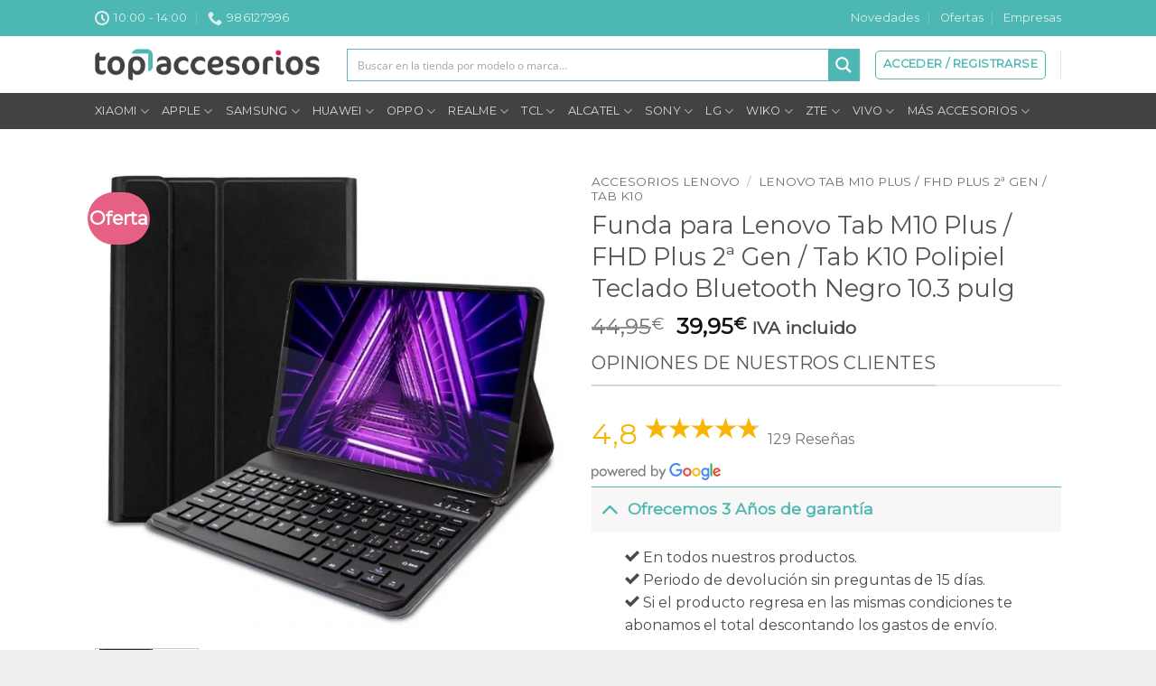

--- FILE ---
content_type: text/html; charset=UTF-8
request_url: https://www.topaccesorios.net/funda-para-lenovo-tab-m10-plus-fhd-plus-2a-gen-tab-k10-polipiel-teclado-bluetooth-negro-10-3-pulg/
body_size: 95928
content:
<!DOCTYPE html>
<html lang="es" prefix="og: https://ogp.me/ns#" class="loading-site no-js">
<head>
	<meta charset="UTF-8" />
	<link rel="profile" href="http://gmpg.org/xfn/11" />
	<link rel="pingback" href="https://www.topaccesorios.net/xmlrpc.php" />

	<script>(function(html){html.className = html.className.replace(/\bno-js\b/,'js')})(document.documentElement);</script>
	<style>img:is([sizes="auto" i], [sizes^="auto," i]) { contain-intrinsic-size: 3000px 1500px }</style>
	<meta name="viewport" content="width=device-width, initial-scale=1" />
<!-- Optimización para motores de búsqueda de Rank Math -  https://rankmath.com/ -->
<title>Funda para Lenovo Tab M10 Plus / FHD Plus 2ª Gen / Tab K10 Polipiel Teclado Bluetooth Negro 10.3 pulg | Top Accesorios</title>
<meta name="description" content="https://www.youtube.com/watch?v=Hh_Pcp_M9U4"/>
<meta name="robots" content="follow, index, max-snippet:-1, max-video-preview:-1, max-image-preview:large"/>
<link rel="canonical" href="https://www.topaccesorios.net/funda-para-lenovo-tab-m10-plus-fhd-plus-2a-gen-tab-k10-polipiel-teclado-bluetooth-negro-10-3-pulg/" />
<meta property="og:locale" content="es_ES" />
<meta property="og:type" content="product" />
<meta property="og:title" content="Funda para Lenovo Tab M10 Plus / FHD Plus 2ª Gen / Tab K10 Polipiel Teclado Bluetooth Negro 10.3 pulg | Top Accesorios" />
<meta property="og:description" content="https://www.youtube.com/watch?v=Hh_Pcp_M9U4" />
<meta property="og:url" content="https://www.topaccesorios.net/funda-para-lenovo-tab-m10-plus-fhd-plus-2a-gen-tab-k10-polipiel-teclado-bluetooth-negro-10-3-pulg/" />
<meta property="og:site_name" content="Top Accesorios" />
<meta property="og:updated_time" content="2023-03-23T23:30:14+01:00" />
<meta property="og:image" content="https://www.topaccesorios.net/wp-content/uploads/2023/03/funda-cool-para-lenovo-tab-m10-plus-fhd-plus-2-gen-tab-k10-polipiel-teclado-bluetooth-negro-103-pulg.jpg" />
<meta property="og:image:secure_url" content="https://www.topaccesorios.net/wp-content/uploads/2023/03/funda-cool-para-lenovo-tab-m10-plus-fhd-plus-2-gen-tab-k10-polipiel-teclado-bluetooth-negro-103-pulg.jpg" />
<meta property="og:image:width" content="800" />
<meta property="og:image:height" content="800" />
<meta property="og:image:alt" content="Funda para Lenovo Tab M10 Plus / FHD Plus 2ª Gen / Tab K10 Polipiel Teclado Bluetooth Negro 10.3 pulg" />
<meta property="og:image:type" content="image/jpeg" />
<meta property="product:brand" content="Lenovo Tab M10 Plus / FHD Plus 2ª Gen / Tab K10" />
<meta property="product:price:amount" content="39.95" />
<meta property="product:price:currency" content="EUR" />
<meta property="product:availability" content="instock" />
<meta name="twitter:card" content="summary_large_image" />
<meta name="twitter:title" content="Funda para Lenovo Tab M10 Plus / FHD Plus 2ª Gen / Tab K10 Polipiel Teclado Bluetooth Negro 10.3 pulg | Top Accesorios" />
<meta name="twitter:description" content="https://www.youtube.com/watch?v=Hh_Pcp_M9U4" />
<meta name="twitter:image" content="https://www.topaccesorios.net/wp-content/uploads/2023/03/funda-cool-para-lenovo-tab-m10-plus-fhd-plus-2-gen-tab-k10-polipiel-teclado-bluetooth-negro-103-pulg.jpg" />
<meta name="twitter:label1" content="Precio" />
<meta name="twitter:data1" content="39,95&euro;" />
<meta name="twitter:label2" content="Disponibilidad" />
<meta name="twitter:data2" content="Hay existencias" />
<script type="application/ld+json" class="rank-math-schema">{"@context":"https://schema.org","@graph":[{"@type":"Place","@id":"https://www.topaccesorios.net/#place","geo":{"@type":"GeoCoordinates","latitude":"42.326931","longitude":" -8.785494"},"hasMap":"https://www.google.com/maps/search/?api=1&amp;query=42.326931, -8.785494","address":{"@type":"PostalAddress","streetAddress":"Montero Rios 113 Bajo B","addressLocality":"Bueu","addressRegion":"Pontevedra","postalCode":"36930","addressCountry":"Espa\u00f1a"}},{"@type":["ShoppingCenter","Organization"],"@id":"https://www.topaccesorios.net/#organization","name":"Top Accesorios","url":"https://www.topaccesorios.net","email":"info@topaccesorios.net","address":{"@type":"PostalAddress","streetAddress":"Montero Rios 113 Bajo B","addressLocality":"Bueu","addressRegion":"Pontevedra","postalCode":"36930","addressCountry":"Espa\u00f1a"},"logo":{"@type":"ImageObject","@id":"https://www.topaccesorios.net/#logo","url":"https://www.topaccesorios.net/wp-content/uploads/2020/02/top-accesorios-logo-v2.png","contentUrl":"https://www.topaccesorios.net/wp-content/uploads/2020/02/top-accesorios-logo-v2.png","caption":"Top Accesorios","inLanguage":"es","width":"587","height":"81"},"openingHours":["Monday,Wednesday,Thursday,Friday 10:00-17:00","Tuesday 1000-17:00","Saturday 10:00-14:00"],"location":{"@id":"https://www.topaccesorios.net/#place"},"image":{"@id":"https://www.topaccesorios.net/#logo"},"telephone":"+34986127996"},{"@type":"WebSite","@id":"https://www.topaccesorios.net/#website","url":"https://www.topaccesorios.net","name":"Top Accesorios","publisher":{"@id":"https://www.topaccesorios.net/#organization"},"inLanguage":"es"},{"@type":"ImageObject","@id":"https://www.topaccesorios.net/wp-content/uploads/2023/03/funda-cool-para-lenovo-tab-m10-plus-fhd-plus-2-gen-tab-k10-polipiel-teclado-bluetooth-negro-103-pulg.jpg","url":"https://www.topaccesorios.net/wp-content/uploads/2023/03/funda-cool-para-lenovo-tab-m10-plus-fhd-plus-2-gen-tab-k10-polipiel-teclado-bluetooth-negro-103-pulg.jpg","width":"800","height":"800","inLanguage":"es"},{"@type":"BreadcrumbList","@id":"https://www.topaccesorios.net/funda-para-lenovo-tab-m10-plus-fhd-plus-2a-gen-tab-k10-polipiel-teclado-bluetooth-negro-10-3-pulg/#breadcrumb","itemListElement":[{"@type":"ListItem","position":"1","item":{"@id":"https://www.topaccesorios.net","name":"Inicio"}},{"@type":"ListItem","position":"2","item":{"@id":"https://www.topaccesorios.net/lenovo/lenovo-tab-m10-plus-fhd-plus-2a-gen-tab-k10/","name":"Lenovo Tab M10 Plus / FHD Plus 2\u00aa Gen / Tab K10"}},{"@type":"ListItem","position":"3","item":{"@id":"https://www.topaccesorios.net/funda-para-lenovo-tab-m10-plus-fhd-plus-2a-gen-tab-k10-polipiel-teclado-bluetooth-negro-10-3-pulg/","name":"Funda para Lenovo Tab M10 Plus / FHD Plus 2\u00aa Gen / Tab K10 Polipiel Teclado Bluetooth Negro 10.3 pulg"}}]},{"@type":"ItemPage","@id":"https://www.topaccesorios.net/funda-para-lenovo-tab-m10-plus-fhd-plus-2a-gen-tab-k10-polipiel-teclado-bluetooth-negro-10-3-pulg/#webpage","url":"https://www.topaccesorios.net/funda-para-lenovo-tab-m10-plus-fhd-plus-2a-gen-tab-k10-polipiel-teclado-bluetooth-negro-10-3-pulg/","name":"Funda para Lenovo Tab M10 Plus / FHD Plus 2\u00aa Gen / Tab K10 Polipiel Teclado Bluetooth Negro 10.3 pulg | Top Accesorios","datePublished":"2023-03-03T00:43:47+01:00","dateModified":"2023-03-23T23:30:14+01:00","isPartOf":{"@id":"https://www.topaccesorios.net/#website"},"primaryImageOfPage":{"@id":"https://www.topaccesorios.net/wp-content/uploads/2023/03/funda-cool-para-lenovo-tab-m10-plus-fhd-plus-2-gen-tab-k10-polipiel-teclado-bluetooth-negro-103-pulg.jpg"},"inLanguage":"es","breadcrumb":{"@id":"https://www.topaccesorios.net/funda-para-lenovo-tab-m10-plus-fhd-plus-2a-gen-tab-k10-polipiel-teclado-bluetooth-negro-10-3-pulg/#breadcrumb"}},{"@type":"Product","brand":{"@type":"Brand","name":"Lenovo Tab M10 Plus / FHD Plus 2\u00aa Gen / Tab K10"},"name":"Funda para Lenovo Tab M10 Plus / FHD Plus 2\u00aa Gen / Tab K10 Polipiel Teclado Bluetooth Negro 10.3 pulg | Top Accesorios","description":"https://www.youtube.com/watch?v=Hh_Pcp_M9U4","sku":"8434847061955","category":"Accesorios Lenovo &gt; Lenovo Tab M10 Plus / FHD Plus 2\u00aa Gen / Tab K10","mainEntityOfPage":{"@id":"https://www.topaccesorios.net/funda-para-lenovo-tab-m10-plus-fhd-plus-2a-gen-tab-k10-polipiel-teclado-bluetooth-negro-10-3-pulg/#webpage"},"image":[{"@type":"ImageObject","url":"https://www.topaccesorios.net/wp-content/uploads/2023/03/funda-cool-para-lenovo-tab-m10-plus-fhd-plus-2-gen-tab-k10-polipiel-teclado-bluetooth-negro-103-pulg.jpg","height":"800","width":"800"},{"@type":"ImageObject","url":"https://www.topaccesorios.net/wp-content/uploads/2023/03/funda-cool-para-lenovo-tab-m10-plus-fhd-plus-2-gen-tab-k10-polipiel-teclado-bluetooth-negro-103-pulg-1.jpg","height":"800","width":"800"},{"@type":"ImageObject","url":"https://www.topaccesorios.net/wp-content/uploads/2023/03/funda-cool-para-lenovo-tab-m10-plus-fhd-plus-2-gen-tab-k10-polipiel-teclado-bluetooth-negro-103-pulg-2.jpg","height":"800","width":"800"}],"offers":{"@type":"Offer","price":"39.95","priceCurrency":"EUR","priceValidUntil":"2027-12-31","availability":"https://schema.org/InStock","itemCondition":"NewCondition","url":"https://www.topaccesorios.net/funda-para-lenovo-tab-m10-plus-fhd-plus-2a-gen-tab-k10-polipiel-teclado-bluetooth-negro-10-3-pulg/","seller":{"@type":"Organization","@id":"https://www.topaccesorios.net/","name":"Top Accesorios","url":"https://www.topaccesorios.net","logo":"https://www.topaccesorios.net/wp-content/uploads/2020/02/top-accesorios-logo-v2.png"},"priceSpecification":{"price":"39.95","priceCurrency":"EUR","valueAddedTaxIncluded":"true"}},"@id":"https://www.topaccesorios.net/funda-para-lenovo-tab-m10-plus-fhd-plus-2a-gen-tab-k10-polipiel-teclado-bluetooth-negro-10-3-pulg/#richSnippet"}]}</script>
<!-- /Plugin Rank Math WordPress SEO -->

<link rel='dns-prefetch' href='//cdnjs.cloudflare.com' />
<link rel='dns-prefetch' href='//fonts.googleapis.com' />
<link href='https://fonts.gstatic.com' crossorigin rel='preconnect' />
<link rel='prefetch' href='https://www.topaccesorios.net/wp-content/themes/flatsome/assets/js/flatsome.js?ver=e2eddd6c228105dac048' />
<link rel='prefetch' href='https://www.topaccesorios.net/wp-content/themes/flatsome/assets/js/chunk.slider.js?ver=3.20.2' />
<link rel='prefetch' href='https://www.topaccesorios.net/wp-content/themes/flatsome/assets/js/chunk.popups.js?ver=3.20.2' />
<link rel='prefetch' href='https://www.topaccesorios.net/wp-content/themes/flatsome/assets/js/chunk.tooltips.js?ver=3.20.2' />
<link rel='prefetch' href='https://www.topaccesorios.net/wp-content/themes/flatsome/assets/js/woocommerce.js?ver=1c9be63d628ff7c3ff4c' />
<link rel="alternate" type="application/rss+xml" title="Top Accesorios &raquo; Feed" href="https://www.topaccesorios.net/feed/" />
<link rel="alternate" type="application/rss+xml" title="Top Accesorios &raquo; Feed de los comentarios" href="https://www.topaccesorios.net/comments/feed/" />
		<!-- This site uses the Google Analytics by MonsterInsights plugin v9.11.1 - Using Analytics tracking - https://www.monsterinsights.com/ -->
							<script src="//www.googletagmanager.com/gtag/js?id=G-LG04VKR8LW"  data-cfasync="false" data-wpfc-render="false" type="text/javascript" async></script>
			<script data-cfasync="false" data-wpfc-render="false" type="text/javascript">
				var mi_version = '9.11.1';
				var mi_track_user = true;
				var mi_no_track_reason = '';
								var MonsterInsightsDefaultLocations = {"page_location":"https:\/\/www.topaccesorios.net\/funda-para-lenovo-tab-m10-plus-fhd-plus-2a-gen-tab-k10-polipiel-teclado-bluetooth-negro-10-3-pulg\/"};
								if ( typeof MonsterInsightsPrivacyGuardFilter === 'function' ) {
					var MonsterInsightsLocations = (typeof MonsterInsightsExcludeQuery === 'object') ? MonsterInsightsPrivacyGuardFilter( MonsterInsightsExcludeQuery ) : MonsterInsightsPrivacyGuardFilter( MonsterInsightsDefaultLocations );
				} else {
					var MonsterInsightsLocations = (typeof MonsterInsightsExcludeQuery === 'object') ? MonsterInsightsExcludeQuery : MonsterInsightsDefaultLocations;
				}

								var disableStrs = [
										'ga-disable-G-LG04VKR8LW',
									];

				/* Function to detect opted out users */
				function __gtagTrackerIsOptedOut() {
					for (var index = 0; index < disableStrs.length; index++) {
						if (document.cookie.indexOf(disableStrs[index] + '=true') > -1) {
							return true;
						}
					}

					return false;
				}

				/* Disable tracking if the opt-out cookie exists. */
				if (__gtagTrackerIsOptedOut()) {
					for (var index = 0; index < disableStrs.length; index++) {
						window[disableStrs[index]] = true;
					}
				}

				/* Opt-out function */
				function __gtagTrackerOptout() {
					for (var index = 0; index < disableStrs.length; index++) {
						document.cookie = disableStrs[index] + '=true; expires=Thu, 31 Dec 2099 23:59:59 UTC; path=/';
						window[disableStrs[index]] = true;
					}
				}

				if ('undefined' === typeof gaOptout) {
					function gaOptout() {
						__gtagTrackerOptout();
					}
				}
								window.dataLayer = window.dataLayer || [];

				window.MonsterInsightsDualTracker = {
					helpers: {},
					trackers: {},
				};
				if (mi_track_user) {
					function __gtagDataLayer() {
						dataLayer.push(arguments);
					}

					function __gtagTracker(type, name, parameters) {
						if (!parameters) {
							parameters = {};
						}

						if (parameters.send_to) {
							__gtagDataLayer.apply(null, arguments);
							return;
						}

						if (type === 'event') {
														parameters.send_to = monsterinsights_frontend.v4_id;
							var hookName = name;
							if (typeof parameters['event_category'] !== 'undefined') {
								hookName = parameters['event_category'] + ':' + name;
							}

							if (typeof MonsterInsightsDualTracker.trackers[hookName] !== 'undefined') {
								MonsterInsightsDualTracker.trackers[hookName](parameters);
							} else {
								__gtagDataLayer('event', name, parameters);
							}
							
						} else {
							__gtagDataLayer.apply(null, arguments);
						}
					}

					__gtagTracker('js', new Date());
					__gtagTracker('set', {
						'developer_id.dZGIzZG': true,
											});
					if ( MonsterInsightsLocations.page_location ) {
						__gtagTracker('set', MonsterInsightsLocations);
					}
										__gtagTracker('config', 'G-LG04VKR8LW', {"forceSSL":"true","link_attribution":"true"} );
										window.gtag = __gtagTracker;										(function () {
						/* https://developers.google.com/analytics/devguides/collection/analyticsjs/ */
						/* ga and __gaTracker compatibility shim. */
						var noopfn = function () {
							return null;
						};
						var newtracker = function () {
							return new Tracker();
						};
						var Tracker = function () {
							return null;
						};
						var p = Tracker.prototype;
						p.get = noopfn;
						p.set = noopfn;
						p.send = function () {
							var args = Array.prototype.slice.call(arguments);
							args.unshift('send');
							__gaTracker.apply(null, args);
						};
						var __gaTracker = function () {
							var len = arguments.length;
							if (len === 0) {
								return;
							}
							var f = arguments[len - 1];
							if (typeof f !== 'object' || f === null || typeof f.hitCallback !== 'function') {
								if ('send' === arguments[0]) {
									var hitConverted, hitObject = false, action;
									if ('event' === arguments[1]) {
										if ('undefined' !== typeof arguments[3]) {
											hitObject = {
												'eventAction': arguments[3],
												'eventCategory': arguments[2],
												'eventLabel': arguments[4],
												'value': arguments[5] ? arguments[5] : 1,
											}
										}
									}
									if ('pageview' === arguments[1]) {
										if ('undefined' !== typeof arguments[2]) {
											hitObject = {
												'eventAction': 'page_view',
												'page_path': arguments[2],
											}
										}
									}
									if (typeof arguments[2] === 'object') {
										hitObject = arguments[2];
									}
									if (typeof arguments[5] === 'object') {
										Object.assign(hitObject, arguments[5]);
									}
									if ('undefined' !== typeof arguments[1].hitType) {
										hitObject = arguments[1];
										if ('pageview' === hitObject.hitType) {
											hitObject.eventAction = 'page_view';
										}
									}
									if (hitObject) {
										action = 'timing' === arguments[1].hitType ? 'timing_complete' : hitObject.eventAction;
										hitConverted = mapArgs(hitObject);
										__gtagTracker('event', action, hitConverted);
									}
								}
								return;
							}

							function mapArgs(args) {
								var arg, hit = {};
								var gaMap = {
									'eventCategory': 'event_category',
									'eventAction': 'event_action',
									'eventLabel': 'event_label',
									'eventValue': 'event_value',
									'nonInteraction': 'non_interaction',
									'timingCategory': 'event_category',
									'timingVar': 'name',
									'timingValue': 'value',
									'timingLabel': 'event_label',
									'page': 'page_path',
									'location': 'page_location',
									'title': 'page_title',
									'referrer' : 'page_referrer',
								};
								for (arg in args) {
																		if (!(!args.hasOwnProperty(arg) || !gaMap.hasOwnProperty(arg))) {
										hit[gaMap[arg]] = args[arg];
									} else {
										hit[arg] = args[arg];
									}
								}
								return hit;
							}

							try {
								f.hitCallback();
							} catch (ex) {
							}
						};
						__gaTracker.create = newtracker;
						__gaTracker.getByName = newtracker;
						__gaTracker.getAll = function () {
							return [];
						};
						__gaTracker.remove = noopfn;
						__gaTracker.loaded = true;
						window['__gaTracker'] = __gaTracker;
					})();
									} else {
										console.log("");
					(function () {
						function __gtagTracker() {
							return null;
						}

						window['__gtagTracker'] = __gtagTracker;
						window['gtag'] = __gtagTracker;
					})();
									}
			</script>
							<!-- / Google Analytics by MonsterInsights -->
		<script type="text/javascript">
/* <![CDATA[ */
window._wpemojiSettings = {"baseUrl":"https:\/\/s.w.org\/images\/core\/emoji\/16.0.1\/72x72\/","ext":".png","svgUrl":"https:\/\/s.w.org\/images\/core\/emoji\/16.0.1\/svg\/","svgExt":".svg","source":{"concatemoji":"https:\/\/www.topaccesorios.net\/wp-includes\/js\/wp-emoji-release.min.js?ver=6.8.3"}};
/*! This file is auto-generated */
!function(s,n){var o,i,e;function c(e){try{var t={supportTests:e,timestamp:(new Date).valueOf()};sessionStorage.setItem(o,JSON.stringify(t))}catch(e){}}function p(e,t,n){e.clearRect(0,0,e.canvas.width,e.canvas.height),e.fillText(t,0,0);var t=new Uint32Array(e.getImageData(0,0,e.canvas.width,e.canvas.height).data),a=(e.clearRect(0,0,e.canvas.width,e.canvas.height),e.fillText(n,0,0),new Uint32Array(e.getImageData(0,0,e.canvas.width,e.canvas.height).data));return t.every(function(e,t){return e===a[t]})}function u(e,t){e.clearRect(0,0,e.canvas.width,e.canvas.height),e.fillText(t,0,0);for(var n=e.getImageData(16,16,1,1),a=0;a<n.data.length;a++)if(0!==n.data[a])return!1;return!0}function f(e,t,n,a){switch(t){case"flag":return n(e,"\ud83c\udff3\ufe0f\u200d\u26a7\ufe0f","\ud83c\udff3\ufe0f\u200b\u26a7\ufe0f")?!1:!n(e,"\ud83c\udde8\ud83c\uddf6","\ud83c\udde8\u200b\ud83c\uddf6")&&!n(e,"\ud83c\udff4\udb40\udc67\udb40\udc62\udb40\udc65\udb40\udc6e\udb40\udc67\udb40\udc7f","\ud83c\udff4\u200b\udb40\udc67\u200b\udb40\udc62\u200b\udb40\udc65\u200b\udb40\udc6e\u200b\udb40\udc67\u200b\udb40\udc7f");case"emoji":return!a(e,"\ud83e\udedf")}return!1}function g(e,t,n,a){var r="undefined"!=typeof WorkerGlobalScope&&self instanceof WorkerGlobalScope?new OffscreenCanvas(300,150):s.createElement("canvas"),o=r.getContext("2d",{willReadFrequently:!0}),i=(o.textBaseline="top",o.font="600 32px Arial",{});return e.forEach(function(e){i[e]=t(o,e,n,a)}),i}function t(e){var t=s.createElement("script");t.src=e,t.defer=!0,s.head.appendChild(t)}"undefined"!=typeof Promise&&(o="wpEmojiSettingsSupports",i=["flag","emoji"],n.supports={everything:!0,everythingExceptFlag:!0},e=new Promise(function(e){s.addEventListener("DOMContentLoaded",e,{once:!0})}),new Promise(function(t){var n=function(){try{var e=JSON.parse(sessionStorage.getItem(o));if("object"==typeof e&&"number"==typeof e.timestamp&&(new Date).valueOf()<e.timestamp+604800&&"object"==typeof e.supportTests)return e.supportTests}catch(e){}return null}();if(!n){if("undefined"!=typeof Worker&&"undefined"!=typeof OffscreenCanvas&&"undefined"!=typeof URL&&URL.createObjectURL&&"undefined"!=typeof Blob)try{var e="postMessage("+g.toString()+"("+[JSON.stringify(i),f.toString(),p.toString(),u.toString()].join(",")+"));",a=new Blob([e],{type:"text/javascript"}),r=new Worker(URL.createObjectURL(a),{name:"wpTestEmojiSupports"});return void(r.onmessage=function(e){c(n=e.data),r.terminate(),t(n)})}catch(e){}c(n=g(i,f,p,u))}t(n)}).then(function(e){for(var t in e)n.supports[t]=e[t],n.supports.everything=n.supports.everything&&n.supports[t],"flag"!==t&&(n.supports.everythingExceptFlag=n.supports.everythingExceptFlag&&n.supports[t]);n.supports.everythingExceptFlag=n.supports.everythingExceptFlag&&!n.supports.flag,n.DOMReady=!1,n.readyCallback=function(){n.DOMReady=!0}}).then(function(){return e}).then(function(){var e;n.supports.everything||(n.readyCallback(),(e=n.source||{}).concatemoji?t(e.concatemoji):e.wpemoji&&e.twemoji&&(t(e.twemoji),t(e.wpemoji)))}))}((window,document),window._wpemojiSettings);
/* ]]> */
</script>
<link rel='stylesheet' id='argpd-informbox-css' href='https://www.topaccesorios.net/wp-content/plugins/adapta-rgpd/assets/css/inform-box-border-number.css?ver=1.3.9' type='text/css' media='all' />
<link rel='stylesheet' id='argpd-cookies-eu-banner-css' href='https://www.topaccesorios.net/wp-content/plugins/adapta-rgpd/assets/css/cookies-banner-modern-flex.css?ver=1.3.9' type='text/css' media='all' />

<style id='wp-emoji-styles-inline-css' type='text/css'>

	img.wp-smiley, img.emoji {
		display: inline !important;
		border: none !important;
		box-shadow: none !important;
		height: 1em !important;
		width: 1em !important;
		margin: 0 0.07em !important;
		vertical-align: -0.1em !important;
		background: none !important;
		padding: 0 !important;
	}
</style>
<style id='wp-block-library-inline-css' type='text/css'>
:root{--wp-admin-theme-color:#007cba;--wp-admin-theme-color--rgb:0,124,186;--wp-admin-theme-color-darker-10:#006ba1;--wp-admin-theme-color-darker-10--rgb:0,107,161;--wp-admin-theme-color-darker-20:#005a87;--wp-admin-theme-color-darker-20--rgb:0,90,135;--wp-admin-border-width-focus:2px;--wp-block-synced-color:#7a00df;--wp-block-synced-color--rgb:122,0,223;--wp-bound-block-color:var(--wp-block-synced-color)}@media (min-resolution:192dpi){:root{--wp-admin-border-width-focus:1.5px}}.wp-element-button{cursor:pointer}:root{--wp--preset--font-size--normal:16px;--wp--preset--font-size--huge:42px}:root .has-very-light-gray-background-color{background-color:#eee}:root .has-very-dark-gray-background-color{background-color:#313131}:root .has-very-light-gray-color{color:#eee}:root .has-very-dark-gray-color{color:#313131}:root .has-vivid-green-cyan-to-vivid-cyan-blue-gradient-background{background:linear-gradient(135deg,#00d084,#0693e3)}:root .has-purple-crush-gradient-background{background:linear-gradient(135deg,#34e2e4,#4721fb 50%,#ab1dfe)}:root .has-hazy-dawn-gradient-background{background:linear-gradient(135deg,#faaca8,#dad0ec)}:root .has-subdued-olive-gradient-background{background:linear-gradient(135deg,#fafae1,#67a671)}:root .has-atomic-cream-gradient-background{background:linear-gradient(135deg,#fdd79a,#004a59)}:root .has-nightshade-gradient-background{background:linear-gradient(135deg,#330968,#31cdcf)}:root .has-midnight-gradient-background{background:linear-gradient(135deg,#020381,#2874fc)}.has-regular-font-size{font-size:1em}.has-larger-font-size{font-size:2.625em}.has-normal-font-size{font-size:var(--wp--preset--font-size--normal)}.has-huge-font-size{font-size:var(--wp--preset--font-size--huge)}.has-text-align-center{text-align:center}.has-text-align-left{text-align:left}.has-text-align-right{text-align:right}#end-resizable-editor-section{display:none}.aligncenter{clear:both}.items-justified-left{justify-content:flex-start}.items-justified-center{justify-content:center}.items-justified-right{justify-content:flex-end}.items-justified-space-between{justify-content:space-between}.screen-reader-text{border:0;clip-path:inset(50%);height:1px;margin:-1px;overflow:hidden;padding:0;position:absolute;width:1px;word-wrap:normal!important}.screen-reader-text:focus{background-color:#ddd;clip-path:none;color:#444;display:block;font-size:1em;height:auto;left:5px;line-height:normal;padding:15px 23px 14px;text-decoration:none;top:5px;width:auto;z-index:100000}html :where(.has-border-color){border-style:solid}html :where([style*=border-top-color]){border-top-style:solid}html :where([style*=border-right-color]){border-right-style:solid}html :where([style*=border-bottom-color]){border-bottom-style:solid}html :where([style*=border-left-color]){border-left-style:solid}html :where([style*=border-width]){border-style:solid}html :where([style*=border-top-width]){border-top-style:solid}html :where([style*=border-right-width]){border-right-style:solid}html :where([style*=border-bottom-width]){border-bottom-style:solid}html :where([style*=border-left-width]){border-left-style:solid}html :where(img[class*=wp-image-]){height:auto;max-width:100%}:where(figure){margin:0 0 1em}html :where(.is-position-sticky){--wp-admin--admin-bar--position-offset:var(--wp-admin--admin-bar--height,0px)}@media screen and (max-width:600px){html :where(.is-position-sticky){--wp-admin--admin-bar--position-offset:0px}}
</style>
<link rel='stylesheet' id='google_business_reviews_rating_wp_css-css' href='https://www.topaccesorios.net/wp-content/plugins/g-business-reviews-rating/wp/css/css.css?ver=6.8.3' type='text/css' media='all' />
<style id='woocommerce-inline-inline-css' type='text/css'>
.woocommerce form .form-row .required { visibility: visible; }
</style>
<link rel='stylesheet' id='wt-import-export-for-woo-css' href='https://www.topaccesorios.net/wp-content/plugins/wt-import-export-for-woo/public/css/wt-import-export-for-woo-public.css?ver=1.1.8' type='text/css' media='all' />
<link rel='stylesheet' id='gateway-css' href='https://www.topaccesorios.net/wp-content/plugins/woocommerce-paypal-payments/modules/ppcp-button/assets/css/gateway.css?ver=3.3.1' type='text/css' media='all' />
<link rel='stylesheet' id='ywpc-google-fonts-css' href='//fonts.googleapis.com/css?family=Open+Sans:400,700' type='text/css' media='all' />
<link rel='stylesheet' id='ywpc-frontend-css' href='https://www.topaccesorios.net/wp-content/plugins/yith-woocommerce-product-sales-countdown-premium/assets/css/ywpc-style-1.css?ver=6.8.3' type='text/css' media='all' />
<style id='ywpc-frontend-inline-css' type='text/css'>

				.ywpc-countdown,
				.ywpc-sale-bar {
					background: #f7f7f7;
					border: 1px solid #4db7b3;
				}

				.ywpc-countdown > .ywpc-header,
				.ywpc-sale-bar > .ywpc-header {
					color: #e66083;
					font-size: 20px;
				}

				.ywpc-countdown-loop > .ywpc-header,
				.ywpc-sale-bar-loop > .ywpc-header {
					color: #e66083;
					font-size: 15px;
				}
					.ywpc-countdown > .ywpc-timer > div > .ywpc-amount > span {
						background: #ffffff;
						color: #3c3c3c;
						font-size: 20px;
					}
		
					.ywpc-countdown-loop > .ywpc-timer > div > .ywpc-amount > span {
						background: #ffffff;
						color: #3c3c3c;
						font-size: 15px;
					}
				.ywpc-sale-bar > .ywpc-bar > .ywpc-back,
				.ywpc-sale-bar-loop > .ywpc-bar > .ywpc-back {
					background: #e6e6e6;
				}
	
				.ywpc-sale-bar > .ywpc-bar > .ywpc-back > .ywpc-fore,
				.ywpc-sale-bar-loop > .ywpc-bar > .ywpc-back > .ywpc-fore {
					background: #4db7b3;
				}
</style>
<link rel='stylesheet' id='yith-wcwtl-style-css' href='https://www.topaccesorios.net/wp-content/plugins/yith-woocommerce-waiting-list/assets/css/ywcwtl.css?ver=2.31.0' type='text/css' media='all' />
<style id='yith-wcwtl-style-inline-css' type='text/css'>

		    #yith-wcwtl-output { background-color: #f9f9f9; padding: 40px 40px 40px 40px; border-radius: 15px;}
		    #yith-wcwtl-output.success, #yith-wcwtl-output.subscribed{ background-color: #f7fae2; color: #149900 }
		    #yith-wcwtl-output .button{background:#a46497;color:#ffffff;}
			#yith-wcwtl-output .button:hover{background:#935386;color:#ffffff;}
			#yith-wcwtl-output .button.button-leave{background:#a46497;color:#ffffff;}
			#yith-wcwtl-output .button.button-leave:hover{background:#935386;color:#ffffff;}
			#yith-wcwtl-output .yith-wcwtl-error{ background-color: #f9f9f9; color: #AF2323 }
			
</style>
<style id='pisol_edd_dummy-handle-inline-css' type='text/css'>

            .pi-edd{
                display:block;
                width:100%;
                text-align:center;
                margin-top:5px;
                margin-bottom:5px;
                font-size:12px;
                border-radius:6px;
            }

            .pi-edd-show{
                display:block;
            }

            .pi-edd-short-code-show{
                display:inline-block;
            }

            .pi-edd-hide{
                display:none;
            }

            .pi-edd span{
                font-weight:bold;
            }

            .pi-edd-product, .pi-edd-ajax{
                background:#424242;
                color:#fff;
                padding: 5px 5px;
                margin-top:1rem;
                margin-bottom:1rem;
                clear:both;
                text-align:center;
            }

            .pi-edd-loop{
                background:#424242;
                color:#fff;
                padding: 5px 5px;
                text-align:center;
            }

            .pi-edd-loop-ajax{
                width:100%;
            }

            .pi-edd.pi-edd-cart{
                background:#424242;
                color:#ffffff;
                padding: 5px 5px;
                text-align:left;
                display:block;
                padding:0px 10px;
                width:auto;
            }

            .pi-edd-icon{
                display:inline-block !important;
                margin:0 7px;
                vertical-align:middle;
            }
        
</style>
<link rel='stylesheet' id='yith-wfbt-query-dialog-style-css' href='https://cdnjs.cloudflare.com/ajax/libs/jquery-modal/0.9.1/jquery.modal.min.css?ver=6.8.3' type='text/css' media='all' />
<link rel='stylesheet' id='yith-wfbt-style-css' href='https://www.topaccesorios.net/wp-content/plugins/yith-woocommerce-frequently-bought-together-premium/assets/css/yith-wfbt.css?ver=1.8.14' type='text/css' media='all' />
<style id='yith-wfbt-style-inline-css' type='text/css'>

                .yith-wfbt-submit-block .yith-wfbt-submit-button{background: #222222;color: #ffffff;border-color: #222222;}
                .yith-wfbt-submit-block .yith-wfbt-submit-button:hover{background: #222222;color: #ffffff;border-color: #222222;}
                .yith-wfbt-form{background: #ffffff;}
</style>
<link rel='stylesheet' id='flatsome-main-css' href='https://www.topaccesorios.net/wp-content/themes/flatsome/assets/css/flatsome.css?ver=3.20.2' type='text/css' media='all' />
<style id='flatsome-main-inline-css' type='text/css'>
@font-face {
				font-family: "fl-icons";
				font-display: block;
				src: url(https://www.topaccesorios.net/wp-content/themes/flatsome/assets/css/icons/fl-icons.eot?v=3.20.2);
				src:
					url(https://www.topaccesorios.net/wp-content/themes/flatsome/assets/css/icons/fl-icons.eot#iefix?v=3.20.2) format("embedded-opentype"),
					url(https://www.topaccesorios.net/wp-content/themes/flatsome/assets/css/icons/fl-icons.woff2?v=3.20.2) format("woff2"),
					url(https://www.topaccesorios.net/wp-content/themes/flatsome/assets/css/icons/fl-icons.ttf?v=3.20.2) format("truetype"),
					url(https://www.topaccesorios.net/wp-content/themes/flatsome/assets/css/icons/fl-icons.woff?v=3.20.2) format("woff"),
					url(https://www.topaccesorios.net/wp-content/themes/flatsome/assets/css/icons/fl-icons.svg?v=3.20.2#fl-icons) format("svg");
			}
</style>
<link rel='stylesheet' id='flatsome-shop-css' href='https://www.topaccesorios.net/wp-content/themes/flatsome/assets/css/flatsome-shop.css?ver=3.20.2' type='text/css' media='all' />
<link rel='stylesheet' id='flatsome-style-css' href='https://www.topaccesorios.net/wp-content/themes/topaccesorios/style.css?ver=3.0' type='text/css' media='all' />
<link rel='stylesheet' id='flatsome-googlefonts-css' href='//fonts.googleapis.com/css?family=Montserrat%3Aregular%2Cregular%2Cdefault%2Cregular%7CDancing+Script%3Aregular%2Cregular&#038;display=swap&#038;ver=3.9' type='text/css' media='all' />
<script type="text/template" id="tmpl-variation-template">
	<div class="woocommerce-variation-description">{{{ data.variation.variation_description }}}</div>
	<div class="woocommerce-variation-price">{{{ data.variation.price_html }}}</div>
	<div class="woocommerce-variation-availability">{{{ data.variation.availability_html }}}</div>
</script>
<script type="text/template" id="tmpl-unavailable-variation-template">
	<p role="alert">Lo siento, este producto no está disponible. Por favor, elige otra combinación.</p>
</script>
<script type="text/javascript" src="https://www.topaccesorios.net/wp-includes/js/jquery/jquery.min.js?ver=3.7.1" id="jquery-core-js"></script>
<script type="text/javascript" src="https://www.topaccesorios.net/wp-includes/js/jquery/jquery-migrate.min.js?ver=3.4.1" id="jquery-migrate-js"></script>
<script type="text/javascript" src="https://www.topaccesorios.net/wp-content/plugins/adapta-rgpd/assets/js/cookies-eu-banner.js?ver=1.3.9" id="argpd-cookies-eu-banner-js"></script>
<script type="text/javascript" src="https://www.topaccesorios.net/wp-content/plugins/google-analytics-for-wordpress/assets/js/frontend-gtag.min.js?ver=9.11.1" id="monsterinsights-frontend-script-js" async="async" data-wp-strategy="async"></script>
<script data-cfasync="false" data-wpfc-render="false" type="text/javascript" id='monsterinsights-frontend-script-js-extra'>/* <![CDATA[ */
var monsterinsights_frontend = {"js_events_tracking":"true","download_extensions":"doc,pdf,ppt,zip,xls,docx,pptx,xlsx","inbound_paths":"[{\"path\":\"\\\/go\\\/\",\"label\":\"affiliate\"},{\"path\":\"\\\/recommend\\\/\",\"label\":\"affiliate\"}]","home_url":"https:\/\/www.topaccesorios.net","hash_tracking":"false","v4_id":"G-LG04VKR8LW"};/* ]]> */
</script>
<script type="text/javascript" src="https://www.topaccesorios.net/wp-content/plugins/g-business-reviews-rating/wp/js/js.js?ver=6.8.3" id="google_business_reviews_rating_wp_js-js"></script>
<script type="text/javascript" id="wc-single-product-js-extra">
/* <![CDATA[ */
var wc_single_product_params = {"i18n_required_rating_text":"Por favor elige una puntuaci\u00f3n","i18n_rating_options":["1 de 5 estrellas","2 de 5 estrellas","3 de 5 estrellas","4 de 5 estrellas","5 de 5 estrellas"],"i18n_product_gallery_trigger_text":"Ver galer\u00eda de im\u00e1genes a pantalla completa","review_rating_required":"yes","flexslider":{"rtl":false,"animation":"slide","smoothHeight":true,"directionNav":false,"controlNav":"thumbnails","slideshow":false,"animationSpeed":500,"animationLoop":false,"allowOneSlide":false},"zoom_enabled":"","zoom_options":[],"photoswipe_enabled":"","photoswipe_options":{"shareEl":false,"closeOnScroll":false,"history":false,"hideAnimationDuration":0,"showAnimationDuration":0},"flexslider_enabled":""};
/* ]]> */
</script>
<script type="text/javascript" src="https://www.topaccesorios.net/wp-content/plugins/woocommerce/assets/js/frontend/single-product.min.js?ver=10.4.3" id="wc-single-product-js" defer="defer" data-wp-strategy="defer"></script>
<script type="text/javascript" src="https://www.topaccesorios.net/wp-content/plugins/woocommerce/assets/js/jquery-blockui/jquery.blockUI.min.js?ver=2.7.0-wc.10.4.3" id="wc-jquery-blockui-js" data-wp-strategy="defer"></script>
<script type="text/javascript" src="https://www.topaccesorios.net/wp-content/plugins/woocommerce/assets/js/js-cookie/js.cookie.min.js?ver=2.1.4-wc.10.4.3" id="wc-js-cookie-js" data-wp-strategy="defer"></script>
<script type="text/javascript" src="https://www.topaccesorios.net/wp-content/plugins/estimate-delivery-date-for-woocommerce-pro/public/js/pi-edd-common.js?ver=6.8.3" id="pi-edd-common-js"></script>
<script type="text/javascript" id="pi-edd-product-ajax-js-extra">
/* <![CDATA[ */
var pi_edd_variable = {"ajaxurl":"https:\/\/www.topaccesorios.net\/wp-admin\/admin-ajax.php","showFirstVariationEstimate":"select-variation-msg"};
/* ]]> */
</script>
<script type="text/javascript" src="https://www.topaccesorios.net/wp-content/plugins/estimate-delivery-date-for-woocommerce-pro/public/js/pi-edd-product-ajax.js?ver=4.7.9" id="pi-edd-product-ajax-js"></script>
<script type="text/javascript" src="https://www.topaccesorios.net/wp-includes/js/underscore.min.js?ver=1.13.7" id="underscore-js"></script>
<script type="text/javascript" id="wp-util-js-extra">
/* <![CDATA[ */
var _wpUtilSettings = {"ajax":{"url":"\/wp-admin\/admin-ajax.php"}};
/* ]]> */
</script>
<script type="text/javascript" src="https://www.topaccesorios.net/wp-includes/js/wp-util.min.js?ver=6.8.3" id="wp-util-js"></script>
<script type="text/javascript" id="wc-add-to-cart-variation-js-extra">
/* <![CDATA[ */
var wc_add_to_cart_variation_params = {"wc_ajax_url":"\/?wc-ajax=%%endpoint%%","i18n_no_matching_variations_text":"Lo siento, no hay productos que igualen tu selecci\u00f3n. Por favor, escoge una combinaci\u00f3n diferente.","i18n_make_a_selection_text":"Elige las opciones del producto antes de a\u00f1adir este producto a tu carrito.","i18n_unavailable_text":"Lo siento, este producto no est\u00e1 disponible. Por favor, elige otra combinaci\u00f3n."};
var wc_add_to_cart_variation_params = {"wc_ajax_url":"\/?wc-ajax=%%endpoint%%","i18n_no_matching_variations_text":"Lo siento, no hay productos que igualen tu selecci\u00f3n. Por favor, escoge una combinaci\u00f3n diferente.","i18n_make_a_selection_text":"Elige las opciones del producto antes de a\u00f1adir este producto a tu carrito.","i18n_unavailable_text":"Lo siento, este producto no est\u00e1 disponible. Por favor, elige otra combinaci\u00f3n.","i18n_reset_alert_text":"Se ha restablecido tu selecci\u00f3n. Por favor, elige alguna opci\u00f3n del producto antes de poder a\u00f1adir este producto a tu carrito."};
/* ]]> */
</script>
<script type="text/javascript" src="https://www.topaccesorios.net/wp-content/plugins/woocommerce/assets/js/frontend/add-to-cart-variation.min.js?ver=10.4.3" id="wc-add-to-cart-variation-js" defer="defer" data-wp-strategy="defer"></script>
<link rel="https://api.w.org/" href="https://www.topaccesorios.net/wp-json/" /><link rel="alternate" title="JSON" type="application/json" href="https://www.topaccesorios.net/wp-json/wp/v2/product/42978" /><link rel="EditURI" type="application/rsd+xml" title="RSD" href="https://www.topaccesorios.net/xmlrpc.php?rsd" />
<meta name="generator" content="WordPress 6.8.3" />
<link rel='shortlink' href='https://www.topaccesorios.net/?p=42978' />
<link rel="alternate" title="oEmbed (JSON)" type="application/json+oembed" href="https://www.topaccesorios.net/wp-json/oembed/1.0/embed?url=https%3A%2F%2Fwww.topaccesorios.net%2Ffunda-para-lenovo-tab-m10-plus-fhd-plus-2a-gen-tab-k10-polipiel-teclado-bluetooth-negro-10-3-pulg%2F" />
<link rel="alternate" title="oEmbed (XML)" type="text/xml+oembed" href="https://www.topaccesorios.net/wp-json/oembed/1.0/embed?url=https%3A%2F%2Fwww.topaccesorios.net%2Ffunda-para-lenovo-tab-m10-plus-fhd-plus-2a-gen-tab-k10-polipiel-teclado-bluetooth-negro-10-3-pulg%2F&#038;format=xml" />
	<noscript><style>.woocommerce-product-gallery{ opacity: 1 !important; }</style></noscript>
	<link rel="icon" href="https://www.topaccesorios.net/wp-content/uploads/2020/02/favicon.ico" sizes="32x32" />
<link rel="icon" href="https://www.topaccesorios.net/wp-content/uploads/2020/02/favicon.ico" sizes="192x192" />
<link rel="apple-touch-icon" href="https://www.topaccesorios.net/wp-content/uploads/2020/02/favicon.ico" />
<meta name="msapplication-TileImage" content="https://www.topaccesorios.net/wp-content/uploads/2020/02/favicon.ico" />
<style id="custom-css" type="text/css">:root {--primary-color: #4DB7B3;--fs-color-primary: #4DB7B3;--fs-color-secondary: #e66083;--fs-color-success: #424242;--fs-color-alert: #b20000;--fs-color-base: #4a4a4a;--fs-experimental-link-color: #919191;--fs-experimental-link-color-hover: #111;}.tooltipster-base {--tooltip-color: #fff;--tooltip-bg-color: #000;}.off-canvas-right .mfp-content, .off-canvas-left .mfp-content {--drawer-width: 300px;}.off-canvas .mfp-content.off-canvas-cart {--drawer-width: 360px;}.container-width, .full-width .ubermenu-nav, .container, .row{max-width: 1100px}.row.row-collapse{max-width: 1070px}.row.row-small{max-width: 1092.5px}.row.row-large{max-width: 1130px}.header-main{height: 63px}#logo img{max-height: 63px}#logo{width:249px;}.header-bottom{min-height: 40px}.header-top{min-height: 40px}.transparent .header-main{height: 30px}.transparent #logo img{max-height: 30px}.has-transparent + .page-title:first-of-type,.has-transparent + #main > .page-title,.has-transparent + #main > div > .page-title,.has-transparent + #main .page-header-wrapper:first-of-type .page-title{padding-top: 110px;}.header.show-on-scroll,.stuck .header-main{height:53px!important}.stuck #logo img{max-height: 53px!important}.search-form{ width: 100%;}.header-bg-color {background-color: rgba(255,255,255,0.9)}.header-bottom {background-color: #424242}.header-main .nav > li > a{line-height: 16px }.stuck .header-main .nav > li > a{line-height: 50px }.header-bottom-nav > li > a{line-height: 16px }@media (max-width: 549px) {.header-main{height: 70px}#logo img{max-height: 70px}}.main-menu-overlay{background-color: #4DB7B3}.nav-dropdown{border-radius:15px}.nav-dropdown{font-size:100%}body{font-size: 100%;}body{font-family: Montserrat, sans-serif;}.nav > li > a {font-family: Montserrat, sans-serif;}.mobile-sidebar-levels-2 .nav > li > ul > li > a {font-family: Montserrat, sans-serif;}.nav > li > a,.mobile-sidebar-levels-2 .nav > li > ul > li > a {font-weight: 400;font-style: normal;}h1,h2,h3,h4,h5,h6,.heading-font, .off-canvas-center .nav-sidebar.nav-vertical > li > a{font-family: Montserrat, sans-serif;}h1,h2,h3,h4,h5,h6,.heading-font,.banner h1,.banner h2 {font-weight: 400;font-style: normal;}.alt-font{font-family: "Dancing Script", sans-serif;}.alt-font {font-weight: 400!important;font-style: normal!important;}.shop-page-title.featured-title .title-overlay{background-color: rgba(204,204,204,0.23);}@media screen and (min-width: 550px){.products .box-vertical .box-image{min-width: 300px!important;width: 300px!important;}}.header-main .social-icons,.header-main .cart-icon strong,.header-main .menu-title,.header-main .header-button > .button.is-outline,.header-main .nav > li > a > i:not(.icon-angle-down){color: #4DB7B3!important;}.header-main .header-button > .button.is-outline,.header-main .cart-icon strong:after,.header-main .cart-icon strong{border-color: #4DB7B3!important;}.header-main .header-button > .button:not(.is-outline){background-color: #4DB7B3!important;}.header-main .current-dropdown .cart-icon strong,.header-main .header-button > .button:hover,.header-main .header-button > .button:hover i,.header-main .header-button > .button:hover span{color:#FFF!important;}.header-main .menu-title:hover,.header-main .social-icons a:hover,.header-main .header-button > .button.is-outline:hover,.header-main .nav > li > a:hover > i:not(.icon-angle-down){color: #4db7b3!important;}.header-main .current-dropdown .cart-icon strong,.header-main .header-button > .button:hover{background-color: #4db7b3!important;}.header-main .current-dropdown .cart-icon strong:after,.header-main .current-dropdown .cart-icon strong,.header-main .header-button > .button:hover{border-color: #4db7b3!important;}.footer-1{background-color: #FFFFFF}.footer-2{background-color: #FFFFFF}.absolute-footer, html{background-color: #EFEFEF}.nav-vertical-fly-out > li + li {border-top-width: 1px; border-top-style: solid;}.label-new.menu-item > a:after{content:"Nuevo";}.label-hot.menu-item > a:after{content:"Caliente";}.label-sale.menu-item > a:after{content:"Oferta";}.label-popular.menu-item > a:after{content:"Populares";}</style>		<style type="text/css" id="wp-custom-css">
			#cookies-eu-banner {
    font-size: 0.8em;
	  opacity: 0.85;
}
#cookies-eu-banner #cookies-eu-reject {
		color: #ED1F60;
}		</style>
		<style id='asp-basic'>.asp_r .item{.price{--regular-price-color:#666;--sale_price_color:#666;color:var(--regular-price-color);del{opacity:.5;display:inline-block;text-decoration:line-through;color:var(--regular-price-color)}ins{margin-left:.5em;text-decoration:none;font-weight:700;display:inline-block;color:var(--sale_price_color)}}.stock{.quantity{color:#666}.out-of-stock{color:#a00}.on-backorder{color:#eaa600}.in-stock{color:#7ad03a}}.add-to-cart-container{display:flex;flex-wrap:wrap;align-items:center;position:relative;z-index:10;width:100%;margin:12px 0;.add-to-cart-quantity{padding:8px 0 8px 8px;background:#eaeaea;width:32px;border-radius:4px 0 0 4px;height:18px;min-height:unset;display:inline-block;font-size:13px;line-height:normal}.add-to-cart-button{padding:8px;border-radius:4px;background:#6246d7;color:white;height:18px;min-height:unset;display:block;text-align:center;min-width:90px;font-size:13px;line-height:normal;&.add-to-cart-variable{border-radius:4px}&.loading{content:url("data:image/svg+xml,%3Csvg width='38' height='38' viewBox='0 0 38 38' xmlns='http://www.w3.org/2000/svg' stroke='%23fff'%3E%3Cg fill='none' fill-rule='evenodd'%3E%3Cg transform='translate(1 1)' stroke-width='2'%3E%3Ccircle stroke-opacity='.5' cx='18' cy='18' r='18'/%3E%3Cpath d='M36 18c0-9.94-8.06-18-18-18'%3E%3CanimateTransform attributeName='transform' type='rotate' from='0 18 18' to='360 18 18' dur='1s' repeatCount='indefinite'/%3E%3C/path%3E%3C/g%3E%3C/g%3E%3C/svg%3E")}}a.added_to_cart{flex-basis:100%;margin-top:8px}}.add-to-cart-container:has(.add-to-cart-quantity){.add-to-cart-button{border-radius:0 4px 4px 0}}.sale-badge{--font-size:14px;--font-color:white;--background-color:#6246d7;position:absolute;top:12px;right:12px;padding:6px 12px;font-size:var(--font-size);color:var(--font-color);background:var(--background-color);box-shadow:0 0 6px -3px rgb(0,0,0);&.sale-badge-capsule{border-radius:50px}&.sale-badge-round{border-radius:3px}&.sale-badge-top-left{right:unset;left:12px}&.sale-badge-bottom-left{right:unset;top:unset;bottom:12px;left:12px}&.sale-badge-bottom-right{top:unset;bottom:12px}}}.asp_r .item{.asp__af-tt-container{position:relative;z-index:2;.asp__af-tt-link{transition:opacity 0.2s;&:hover{opacity:0.7}}}.average-rating{--percent:0;--color:#2EA3F2;--bg-color:rgba(0,0,0,0.2);--size:17px;position:relative;appearance:none;width:auto;display:inline-block;vertical-align:baseline;font-size:var(--size);line-height:calc(var(--size) - 15%);color:var(--bg-color);background:linear-gradient(90deg,var(--color) var(--percent),var(--bg-color) var(--percent));-webkit-background-clip:text;-webkit-text-fill-color:transparent}}@keyframes aspAnFadeIn{0%{opacity:0}50%{opacity:0.6}100%{opacity:1}}@-webkit-keyframes aspAnFadeIn{0%{opacity:0}50%{opacity:0.6}100%{opacity:1}}@keyframes aspAnFadeOut{0%{opacity:1}50%{opacity:0.6}100%{opacity:0}}@-webkit-keyframes aspAnFadeOut{0%{opacity:1}50%{opacity:0.6}100%{opacity:0}}@keyframes aspAnFadeInDrop{0%{opacity:0;transform:translate(0,-50px)}100%{opacity:1;transform:translate(0,0)}}@-webkit-keyframes aspAnFadeInDrop{0%{opacity:0;transform:translate(0,-50px);-webkit-transform:translate(0,-50px)}100%{opacity:1;transform:translate(0,0);-webkit-transform:translate(0,0)}}@keyframes aspAnFadeOutDrop{0%{opacity:1;transform:translate(0,0);-webkit-transform:translate(0,0)}100%{opacity:0;transform:translate(0,-50px);-webkit-transform:translate(0,-50px)}}@-webkit-keyframes aspAnFadeOutDrop{0%{opacity:1;transform:translate(0,0);-webkit-transform:translate(0,0)}100%{opacity:0;transform:translate(0,-50px);-webkit-transform:translate(0,-50px)}}div.ajaxsearchpro.asp_an_fadeIn,div.ajaxsearchpro.asp_an_fadeOut,div.ajaxsearchpro.asp_an_fadeInDrop,div.ajaxsearchpro.asp_an_fadeOutDrop{-webkit-animation-duration:100ms;animation-duration:100ms;-webkit-animation-fill-mode:forwards;animation-fill-mode:forwards}.asp_an_fadeIn,div.ajaxsearchpro.asp_an_fadeIn{animation-name:aspAnFadeIn;-webkit-animation-name:aspAnFadeIn}.asp_an_fadeOut,div.ajaxsearchpro.asp_an_fadeOut{animation-name:aspAnFadeOut;-webkit-animation-name:aspAnFadeOut}div.ajaxsearchpro.asp_an_fadeInDrop{animation-name:aspAnFadeInDrop;-webkit-animation-name:aspAnFadeInDrop}div.ajaxsearchpro.asp_an_fadeOutDrop{animation-name:aspAnFadeOutDrop;-webkit-animation-name:aspAnFadeOutDrop}div.ajaxsearchpro.asp_main_container{transition:width 130ms linear;-webkit-transition:width 130ms linear}asp_w_container,div.asp_w.ajaxsearchpro,div.asp_w.asp_r,div.asp_w.asp_s,div.asp_w.asp_sb,div.asp_w.asp_sb *{-webkit-box-sizing:content-box;-moz-box-sizing:content-box;-ms-box-sizing:content-box;-o-box-sizing:content-box;box-sizing:content-box;padding:0;margin:0;border:0;border-radius:0;text-transform:none;text-shadow:none;box-shadow:none;text-decoration:none;text-align:left;text-indent:initial;letter-spacing:normal;font-display:swap}div.asp_w_container div[id*=__original__]{display:none !important}div.asp_w.ajaxsearchpro{-webkit-box-sizing:border-box;-moz-box-sizing:border-box;-ms-box-sizing:border-box;-o-box-sizing:border-box;box-sizing:border-box}div.asp_w.asp_r,div.asp_w.asp_r *{-webkit-touch-callout:none;-webkit-user-select:none;-khtml-user-select:none;-moz-user-select:none;-ms-user-select:none;user-select:none}div.asp_w.ajaxsearchpro input[type=text]::-ms-clear{display:none;width :0;height:0}div.asp_w.ajaxsearchpro input[type=text]::-ms-reveal{display:none;width :0;height:0}div.asp_w.ajaxsearchpro input[type="search"]::-webkit-search-decoration,div.asp_w.ajaxsearchpro input[type="search"]::-webkit-search-cancel-button,div.asp_w.ajaxsearchpro input[type="search"]::-webkit-search-results-button,div.asp_w.ajaxsearchpro input[type="search"]::-webkit-search-results-decoration{display:none}div.asp_w.ajaxsearchpro input[type="search"]{appearance:auto !important;-webkit-appearance:none !important}.clear{clear:both}.asp_clear{display:block !important;clear:both !important;margin:0 !important;padding:0 !important;width:auto !important;height:0 !important}.hiddend{display:none !important}div.asp_w.ajaxsearchpro{width:100%;height:auto;border-radius:0;background:rgba(255,255,255,0);overflow:hidden}div.asp_w.ajaxsearchpro.asp_non_compact{min-width:200px}#asp_absolute_overlay{width:0;height:0;position:fixed;background:rgba(255,255,255,0.5);top:0;left:0;display:block;z-index:0;opacity:0;transition:opacity 200ms linear;-webkit-transition:opacity 200ms linear}div.asp_m.ajaxsearchpro .proinput input:before,div.asp_m.ajaxsearchpro .proinput input:after,div.asp_m.ajaxsearchpro .proinput form:before,div.asp_m.ajaxsearchpro .proinput form:after{display:none}div.asp_w.ajaxsearchpro textarea:focus,div.asp_w.ajaxsearchpro input:focus{outline:none}div.asp_m.ajaxsearchpro .probox .proinput input::-ms-clear{display:none}div.asp_m.ajaxsearchpro .probox{width:auto;border-radius:5px;background:#FFF;overflow:hidden;border:1px solid #FFF;box-shadow:1px 0 3px #CCC inset;display:-webkit-flex;display:flex;-webkit-flex-direction:row;flex-direction:row;direction:ltr;align-items:stretch;isolation:isolate}div.asp_m.ajaxsearchpro .probox .proinput{width:1px;height:100%;float:left;box-shadow:none;position:relative;flex:1 1 auto;-webkit-flex:1 1 auto;z-index:0}div.asp_m.ajaxsearchpro .probox .proinput form{height:100%;margin:0 !important;padding:0 !important;display:block !important;max-width:unset !important}div.asp_m.ajaxsearchpro .probox .proinput input{height:100%;width:100%;border:0;background:transparent;box-shadow:none;padding:0;left:0;padding-top:2px;min-width:120px;min-height:unset;max-height:unset}div.asp_m.ajaxsearchpro .probox .proinput input.autocomplete{border:0;background:transparent;width:100%;box-shadow:none;margin:0;padding:0;left:0}div.asp_m.ajaxsearchpro .probox .proinput.iepaddingfix{padding-top:0}div.asp_m.ajaxsearchpro .probox .proloading,div.asp_m.ajaxsearchpro .probox .proclose,div.asp_m.ajaxsearchpro .probox .promagnifier,div.asp_m.ajaxsearchpro .probox .prosettings{width:20px;height:20px;min-width:unset;min-height:unset;background:none;background-size:20px 20px;float:right;box-shadow:none;margin:0;padding:0;z-index:1}div.asp_m.ajaxsearchpro button.promagnifier:focus-visible{box-shadow:inset 0 0 0 2px rgba(0,0,0,0.4)}div.asp_m.ajaxsearchpro .probox .proloading,div.asp_m.ajaxsearchpro .probox .proclose{background-position:center center;display:none;background-size:auto;background-repeat:no-repeat;background-color:transparent}div.asp_m.ajaxsearchpro .probox .proloading{padding:2px;box-sizing:border-box}div.asp_m.ajaxsearchpro .probox .proclose{position:relative;cursor:pointer;z-index:2}div.asp_m.ajaxsearchpro .probox .promagnifier .innericon,div.asp_m.ajaxsearchpro .probox .prosettings .innericon,div.asp_m.ajaxsearchpro .probox .proclose .innericon{background-size:20px 20px;background-position:center center;background-repeat:no-repeat;background-color:transparent;width:100%;height:100%;line-height:initial;text-align:center;overflow:hidden}div.asp_m.ajaxsearchpro .probox .promagnifier .innericon svg,div.asp_m.ajaxsearchpro .probox .prosettings .innericon svg,div.asp_m.ajaxsearchpro .probox .proloading svg{height:100%;width:22px;vertical-align:baseline;display:inline-block}div.asp_m.ajaxsearchpro .probox .proclose svg{background:#333;position:absolute;top:50%;width:20px;height:20px;left:50%;fill:#fefefe;box-sizing:border-box;box-shadow:0 0 0 2px rgba(255,255,255,0.9)}.opacityOne{opacity:1}.opacityZero{opacity:0}div.asp_w.asp_s [disabled].noUi-connect,div.asp_w.asp_s [disabled] .noUi-connect{background:#B8B8B8}div.asp_w.asp_s [disabled] .noUi-handle{cursor:not-allowed}div.asp_w.asp_r p.showmore{display:none;margin:0}div.asp_w.asp_r.asp_more_res_loading p.showmore a,div.asp_w.asp_r.asp_more_res_loading p.showmore a span{color:transparent !important}@-webkit-keyframes shm-rot-simple{0%{-webkit-transform:rotate(0deg);transform:rotate(0deg);opacity:1}50%{-webkit-transform:rotate(180deg);transform:rotate(180deg);opacity:0.85}100%{-webkit-transform:rotate(360deg);transform:rotate(360deg);opacity:1}}@keyframes shm-rot-simple{0%{-webkit-transform:rotate(0deg);transform:rotate(0deg);opacity:1}50%{-webkit-transform:rotate(180deg);transform:rotate(180deg);opacity:0.85}100%{-webkit-transform:rotate(360deg);transform:rotate(360deg);opacity:1}}div.asp_w.asp_r div.asp_showmore_container{position:relative}div.asp_w.asp_r. div.asp_moreres_loader{display:none;position:absolute;width:100%;height:100%;top:0;left:0;background:rgba(255,255,255,0.2)}div.asp_w.asp_r.asp_more_res_loading div.asp_moreres_loader{display:block !important}div.asp_w.asp_r div.asp_moreres_loader-inner{height:24px;width:24px;animation:shm-rot-simple 0.8s infinite linear;-webkit-animation:shm-rot-simple 0.8s infinite linear;border:4px solid #353535;border-right-color:transparent;border-radius:50%;box-sizing:border-box;position:absolute;top:50%;margin:-12px auto auto -12px;left:50%}div.asp_hidden_data,div.asp_hidden_data *{display:none}div.asp_w.asp_r{display:none}div.asp_w.asp_r *{text-decoration:none;text-shadow:none}div.asp_w.asp_r .results{overflow:hidden;width:auto;height:0;margin:0;padding:0}div.asp_w.asp_r .asp_nores{display:flex;flex-wrap:wrap;gap:8px;overflow:hidden;width:auto;height:auto;position:relative;z-index:2}div.asp_w.asp_r .results .item{overflow:hidden;width:auto;margin:0;padding:3px;position:relative;background:#f4f4f4;border-left:1px solid rgba(255,255,255,0.6);border-right:1px solid rgba(255,255,255,0.4)}div.asp_w.asp_r .results .item,div.asp_w.asp_r .results .asp_group_header{animation-delay:0s;animation-duration:0.5s;animation-fill-mode:both;animation-timing-function:ease;backface-visibility:hidden;-webkit-animation-delay:0s;-webkit-animation-duration:0.5s;-webkit-animation-fill-mode:both;-webkit-animation-timing-function:ease;-webkit-backface-visibility:hidden}div.asp_w.asp_r .results .item .asp_image{overflow:hidden;background:transparent;padding:0;float:left;background-position:center;background-size:cover;position:relative}div.asp_w.asp_r .results .asp_image canvas{display:none}div.asp_w.asp_r .results .asp_image .asp_item_canvas{position:absolute;top:0;left:0;right:0;bottom:0;margin:0;width:100%;height:100%;z-index:1;display:block;opacity:1;background-position:inherit;background-size:inherit;transition:opacity 0.5s}div.asp_w.asp_r .results .item:hover .asp_image .asp_item_canvas,div.asp_w.asp_r .results figure:hover .asp_image .asp_item_canvas{opacity:0}div.asp_w.asp_r a.asp_res_image_url,div.asp_w.asp_r a.asp_res_image_url:hover,div.asp_w.asp_r a.asp_res_image_url:focus,div.asp_w.asp_r a.asp_res_image_url:active{box-shadow:none !important;border:none !important;margin:0 !important;padding:0 !important;display:inline !important}div.asp_w.asp_r .results .item .asp_image_auto{width:auto !important;height:auto !important}div.asp_w.asp_r .results .item .asp_image img{width:100%;height:100%}div.asp_w.asp_r .results a span.overlap{position:absolute;width:100%;height:100%;top:0;left:0;z-index:1}div.asp_w.asp_r .resdrg{height:auto}div.asp_w.ajaxsearchpro .asp_results_group{margin:10px 0 0 0}div.asp_w.ajaxsearchpro .asp_results_group:first-of-type{margin:0 !important}div.asp_w.asp_r.vertical .results .item:first-child{border-radius:0}div.asp_w.asp_r.vertical .results .item:last-child{border-radius:0;margin-bottom:0}div.asp_w.asp_r.vertical .results .item:last-child:after{height:0;margin:0;width:0}div.asp_w.asp_s.searchsettings{width:auto;height:auto;position:absolute;display:none;z-index:11001;border-radius:0 0 3px 3px;visibility:hidden;opacity:0;overflow:visible}div.asp_w.asp_sb.searchsettings{display:none;visibility:hidden;direction:ltr;overflow:visible;position:relative;z-index:1}div.asp_w.asp_sb.searchsettings .asp_sett_scroll::-webkit-scrollbar-thumb{background:transparent;border-radius:5px;border:none}div.asp_w.asp_s.searchsettings form,div.asp_w.asp_sb.searchsettings form{display:flex;flex-wrap:wrap;margin:0 0 12px 0 !important;padding:0 !important}div.asp_w.asp_s.searchsettings .asp_option_inner,div.asp_w.asp_sb.searchsettings .asp_option_inner,div.asp_w.asp_sb.searchsettings input[type='text']{margin:2px 10px 0 10px;*padding-bottom:10px}div.asp_w.asp_s.searchsettings input[type='text']:not(.asp_select2-search__field),div.asp_w.asp_sb.searchsettings input[type='text']:not(.asp_select2-search__field){width:86% !important;padding:8px 6px !important;margin:0 0 0 10px !important;background-color:#FAFAFA !important;font-size:13px;border:none !important;line-height:17px;height:20px}div.asp_w.asp_s.searchsettings.ie78 .asp_option_inner,div.asp_w.asp_sb.searchsettings.ie78 .asp_option_inner{margin-bottom:0 !important;padding-bottom:0 !important}div.asp_w.asp_s.searchsettings div.asp_option_label,div.asp_w.asp_sb.searchsettings div.asp_option_label{font-size:14px;line-height:20px !important;margin:0;width:150px;text-shadow:none;padding:0;min-height:20px;border:none;background:transparent;float:none;-webkit-touch-callout:none;-webkit-user-select:none;-moz-user-select:none;-ms-user-select:none;user-select:none}div.asp_w.asp_s.searchsettings .asp_label,div.asp_w.asp_sb.searchsettings .asp_label{line-height:24px !important;vertical-align:middle;display:inline-block;cursor:pointer}div.asp_w.asp_s.searchsettings input[type=radio],div.asp_w.asp_sb.searchsettings input[type=radio]{vertical-align:middle;margin:0 6px 0 17px;display:inline-block;appearance:normal;-moz-appearance:normal;-webkit-appearance:radio}div.asp_w.asp_s.searchsettings .asp_option_inner input[type=checkbox],div.asp_w.asp_sb.searchsettings .asp_option_inner input[type=checkbox]{display:none !important}div.asp_w.asp_s.searchsettings.ie78 .asp_option_inner input[type=checkbox],div.asp_w.asp_sb.searchsettings.ie78 .asp_option_inner input[type=checkbox]{display:block}div.asp_w.asp_s.searchsettings.ie78 div.asp_option_label,div.asp_w.asp_sb.searchsettings.ie78 div.asp_option_label{float:right !important}div.asp_w.asp_s.searchsettings .asp_option_inner,div.asp_w.asp_sb.searchsettings .asp_option_inner{width:17px;height:17px;position:relative;flex-grow:0;-webkit-flex-grow:0;flex-shrink:0;-webkit-flex-shrink:0}div.asp_w.asp_sb.searchsettings .asp_option_inner{border-radius:3px;background:rgb(66,66,66);box-shadow:none}div.asp_w.asp_s.searchsettings .asp_option_inner .asp_option_checkbox,div.asp_w.asp_sb.searchsettings .asp_option_inner .asp_option_checkbox{cursor:pointer;position:absolute;width:17px;height:17px;top:0;padding:0;border-radius:2px;box-shadow:none;font-size:0 !important;color:rgba(0,0,0,0)}div.asp_w.asp_s.searchsettings.ie78 .asp_option_inner .asp_option_checkbox,div.asp_w.asp_sb.searchsettings.ie78 .asp_option_inner .asp_option_checkbox{display:none}div.asp_w.asp_s.searchsettings .asp_option_inner .asp_option_checkbox:before,div.asp_w.asp_sb.searchsettings .asp_option_inner .asp_option_checkbox:before{display:none !important}div.asp_w.asp_s.searchsettings .asp_option_inner .asp_option_checkbox:after,div.asp_w.asp_sb.searchsettings .asp_option_inner .asp_option_checkbox:after{opacity:0;font-family:'asppsicons2';content:"\e800";background:transparent;border-top:none;border-right:none;box-sizing:content-box;height:100%;width:100%;padding:0 !important;position:absolute;top:0;left:0}div.asp_w.asp_s.searchsettings.ie78 .asp_option_inner .asp_option_checkbox:after,div.asp_w.asp_sb.searchsettings.ie78 .asp_option_inner .asp_option_checkbox:after{display:none}div.asp_w.asp_s.searchsettings .asp_option_inner .asp_option_checkbox:hover::after,div.asp_w.asp_sb.searchsettings .asp_option_inner .asp_option_checkbox:hover::after{opacity:0.3}div.asp_w.asp_s.searchsettings .asp_option_inner input[type=checkbox]:checked ~ div:after,div.asp_w.asp_sb.searchsettings .asp_option_inner input[type=checkbox]:checked ~ div:after{opacity:1}div.asp_w.asp_sb.searchsettings span.checked ~ div:after,div.asp_w.asp_s.searchsettings span.checked ~ div:after{opacity:1 !important}div.asp_w.asp_s.searchsettings fieldset,div.asp_w.asp_sb.searchsettings fieldset{position:relative;float:left}div.asp_w.asp_s.searchsettings fieldset,div.asp_w.asp_sb.searchsettings fieldset{background:transparent;font-size:.9em;margin:12px 0 0 !important;padding:0 !important;width:200px;min-width:200px}div.asp_w.asp_sb.searchsettings fieldset:last-child{margin:5px 0 0 !important}div.asp_w.asp_sb.searchsettings fieldset{margin:10px 0 0}div.asp_w.asp_sb.searchsettings fieldset legend{padding:0 0 0 10px;margin:0;font-weight:normal;font-size:13px}div.asp_w.asp_sb.searchsettings .asp_option,div.asp_w.asp_s.searchsettings .asp_option{display:flex;flex-direction:row;-webkit-flex-direction:row;align-items:flex-start;margin:0 0 10px 0;cursor:pointer}div.asp_w.asp_sb.searchsettings .asp_option:focus,div.asp_w.asp_s.searchsettings .asp_option:focus{outline:none}div.asp_w.asp_sb.searchsettings .asp_option:focus-visible,div.asp_w.asp_s.searchsettings .asp_option:focus-visible{outline-style:auto}div.asp_w.asp_s.searchsettings .asp_option.asp-o-last,div.asp_w.asp_s.searchsettings .asp_option:last-child{margin-bottom:0}div.asp_w.asp_s.searchsettings fieldset .asp_option,div.asp_w.asp_s.searchsettings fieldset .asp_option_cat,div.asp_w.asp_sb.searchsettings fieldset .asp_option,div.asp_w.asp_sb.searchsettings fieldset .asp_option_cat{width:auto;max-width:none}div.asp_w.asp_s.searchsettings fieldset .asp_option_cat_level-1,div.asp_w.asp_sb.searchsettings fieldset .asp_option_cat_level-1{margin-left:12px}div.asp_w.asp_s.searchsettings fieldset .asp_option_cat_level-2,div.asp_w.asp_sb.searchsettings fieldset .asp_option_cat_level-2{margin-left:24px}div.asp_w.asp_s.searchsettings fieldset .asp_option_cat_level-3,div.asp_w.asp_sb.searchsettings fieldset .asp_option_cat_level-3{margin-left:36px}div.asp_w.asp_s.searchsettings fieldset div.asp_option_label,div.asp_w.asp_sb.searchsettings fieldset div.asp_option_label{width:70%;display:block}div.asp_w.asp_s.searchsettings fieldset div.asp_option_label{width:auto;display:block;box-sizing:border-box}div.asp_w.asp_s.searchsettings fieldset .asp_option_cat_level-2 div.asp_option_label{padding-right:12px}div.asp_w.asp_s.searchsettings fieldset .asp_option_cat_level-3 div.asp_option_label{padding-right:24px}div.asp_w.asp_s select,div.asp_w.asp_sb select{width:100%;max-width:100%;border-radius:0;padding:5px !important;background:#f9f9f9;background-clip:padding-box;-webkit-box-shadow:none;box-shadow:none;margin:0;border:none;color:#111;margin-bottom:0 !important;box-sizing:border-box;line-height:initial;outline:none !important;font-family:Roboto,Helvetica;font-size:14px;height:34px;min-height:unset !important}div.asp_w.asp_s select[multiple],div.asp_w.asp_sb select[multiple]{background:#fff}div.asp_w.asp_s select:not([multiple]),div.asp_w.asp_sb select:not([multiple]){overflow:hidden !important}div.asp_w.asp_s .asp-nr-container,div.asp_w.asp_sb .asp-nr-container{display:flex;gap:8px;justify-content:space-between}div.ajaxsearchpro.searchsettings fieldset.asp_custom_f{margin-top:9px}div.ajaxsearchpro.searchsettings fieldset legend{margin-bottom:8px !important;-webkit-touch-callout:none;-webkit-user-select:none;-moz-user-select:none;-ms-user-select:none;user-select:none}div.ajaxsearchpro.searchsettings fieldset legend + div.asp_option_inner{margin-top:0 !important}div.ajaxsearchpro.searchsettings .asp_sett_scroll>.asp_option_cat:first-child>.asp_option_inner{margin-top:0 !important}div.ajaxsearchpro.searchsettings fieldset .asp_select_single,div.ajaxsearchpro.searchsettings fieldset .asp_select_multiple{padding:0 10px}.asp_arrow_box{position:absolute;background:#444;padding:12px;color:white;border-radius:4px;font-size:14px;max-width:240px;display:none;z-index:99999999999999999}.asp_arrow_box:after{top:100%;left:50%;border:solid transparent;content:" ";height:0;width:0;position:absolute;pointer-events:none;border-color:transparent;border-top-color:#444;border-width:6px;margin-left:-6px}.asp_arrow_box.asp_arrow_box_bottom:after{bottom:100%;top:unset;border-bottom-color:#444;border-top-color:transparent}.asp_two_column{margin:8px 0 12px 0}.asp_two_column .asp_two_column_first,.asp_two_column .asp_two_column_last{width:48%;padding:1% 2% 1% 0;float:left;box-sizing:content-box}.asp_two_column .asp_two_column_last{padding:1% 0 1% 2%}.asp_shortcodes_container{display:-webkit-flex;display:flex;-webkit-flex-wrap:wrap;flex-wrap:wrap;margin:-10px 0 12px -10px;box-sizing:border-box}.asp_shortcodes_container .asp_shortcode_column{-webkit-flex-grow:0;flex-grow:0;-webkit-flex-shrink:1;flex-shrink:1;min-width:120px;padding:10px 0 0 10px;flex-basis:33%;-webkit-flex-basis:33%;box-sizing:border-box}p.asp-try{color:#555;font-size:14px;margin-top:5px;line-height:28px;font-weight:300;visibility:hidden}p.asp-try a{color:#FFB556;margin-left:10px;cursor:pointer;display:inline-block}.asp_ac_autocomplete,.asp_ac_autocomplete div,.asp_ac_autocomplete span{}.asp_ac_autocomplete{display:inline;position:relative;word-spacing:normal;text-transform:none;text-indent:0;text-shadow:none;text-align:start}.asp_ac_autocomplete .asp_ac_autocomplete_dropdown{position:absolute;border:1px solid #ccc;border-top-color:#d9d9d9;box-shadow:0 2px 4px rgba(0,0,0,0.2);-webkit-box-shadow:0 2px 4px rgba(0,0,0,0.2);cursor:default;display:none;z-index:1001;margin-top:-1px;background-color:#fff;min-width:100%;overflow:auto}.asp_ac_autocomplete .asp_ac_autocomplete_hint{position:absolute;z-index:1;color:#ccc !important;-webkit-text-fill-color:#ccc !important;text-fill-color:#ccc !important;overflow:hidden !important;white-space:pre !important}.asp_ac_autocomplete .asp_ac_autocomplete_hint span{color:transparent;opacity:0.0}.asp_ac_autocomplete .asp_ac_autocomplete_dropdown>div{background:#fff;white-space:nowrap;cursor:pointer;line-height:1.5em;padding:2px 0 2px 0}.asp_ac_autocomplete .asp_ac_autocomplete_dropdown>div.active{background:#0097CF;color:#FFF}.rtl .asp_content,.rtl .asp_nores,.rtl .asp_content *,.rtl .asp_nores *,.rtl .searchsettings form{text-align:right !important;direction:rtl !important}.rtl .asp_nores>*{display:inline-block}.rtl .searchsettings .asp_option{flex-direction:row-reverse !important;-webkit-flex-direction:row-reverse !important}.rtl .asp_option{direction:ltr}.rtl .asp_label,.rtl .asp_option div.asp_option_label{text-align:right !important}.rtl .asp_label{max-width:1000px !important;width:100%;direction:rtl !important}.rtl .asp_label input[type=radio]{margin:0 0 0 6px !important}.rtl .asp_option_cat_level-0 div.asp_option_label{font-weight:bold !important}.rtl fieldset .asp_option_cat_level-1{margin-right:12px !important;margin-left:0}.rtl fieldset .asp_option_cat_level-2{margin-right:24px !important;margin-left:0}.rtl fieldset .asp_option_cat_level-3{margin-right:36px !important;margin-left:0}.rtl .searchsettings legend{text-align:right !important;display:block;width:100%}.rtl .searchsettings input[type=text],.rtl .searchsettings select{direction:rtl !important;text-align:right !important}.rtl div.asp_w.asp_s.searchsettings form,.rtl div.asp_w.asp_sb.searchsettings form{flex-direction:row-reverse !important}.rtl div.horizontal.asp_r div.item{float:right !important}.rtl p.asp-try{direction:rtl;text-align:right;margin-right:10px;width:auto !important}.asp_elementor_nores{text-align:center}.elementor-sticky__spacer .asp_w,.elementor-sticky__spacer .asp-try{visibility:hidden !important;opacity:0 !important;z-index:-1 !important}</style><style id='asp-instance-1'>div[id*='ajaxsearchpro1_'] div.asp_loader,div[id*='ajaxsearchpro1_'] div.asp_loader *{box-sizing:border-box !important;margin:0;padding:0;box-shadow:none}div[id*='ajaxsearchpro1_'] div.asp_loader{box-sizing:border-box;display:flex;flex:0 1 auto;flex-direction:column;flex-grow:0;flex-shrink:0;flex-basis:28px;max-width:100%;max-height:100%;align-items:center;justify-content:center}div[id*='ajaxsearchpro1_'] div.asp_loader-inner{width:100%;margin:0 auto;text-align:center;height:100%}@-webkit-keyframes scale{0%{-webkit-transform:scale(1);transform:scale(1);opacity:1}45%{-webkit-transform:scale(0.1);transform:scale(0.1);opacity:0.7}80%{-webkit-transform:scale(1);transform:scale(1);opacity:1}}@keyframes scale{0%{-webkit-transform:scale(1);transform:scale(1);opacity:1}45%{-webkit-transform:scale(0.1);transform:scale(0.1);opacity:0.7}80%{-webkit-transform:scale(1);transform:scale(1);opacity:1}}div[id*='ajaxsearchpro1_'] div.asp_ball-pulse>div:nth-child(0){-webkit-animation:scale 0.75s -0.36s infinite cubic-bezier(.2,.68,.18,1.08);animation:scale 0.75s -0.36s infinite cubic-bezier(.2,.68,.18,1.08)}div[id*='ajaxsearchpro1_'] div.asp_ball-pulse>div:nth-child(1){-webkit-animation:scale 0.75s -0.24s infinite cubic-bezier(.2,.68,.18,1.08);animation:scale 0.75s -0.24s infinite cubic-bezier(.2,.68,.18,1.08)}div[id*='ajaxsearchpro1_'] div.asp_ball-pulse>div:nth-child(2){-webkit-animation:scale 0.75s -0.12s infinite cubic-bezier(.2,.68,.18,1.08);animation:scale 0.75s -0.12s infinite cubic-bezier(.2,.68,.18,1.08)}div[id*='ajaxsearchpro1_'] div.asp_ball-pulse>div:nth-child(3){-webkit-animation:scale 0.75s 0s infinite cubic-bezier(.2,.68,.18,1.08);animation:scale 0.75s 0s infinite cubic-bezier(.2,.68,.18,1.08)}div[id*='ajaxsearchpro1_'] div.asp_ball-pulse>div{background-color:rgb(0,0,0);width:20%;height:20%;border-radius:100%;margin:0;margin-top:40%;margin-left:10%;float:left;-webkit-animation-fill-mode:both;animation-fill-mode:both;display:block;vertical-align:text-top}div[id*='ajaxsearchprores1_'] .asp_res_loader div.asp_loader,div[id*='ajaxsearchprores1_'] .asp_res_loader div.asp_loader *{box-sizing:border-box !important;margin:0;padding:0;box-shadow:none}div[id*='ajaxsearchprores1_'] .asp_res_loader div.asp_loader{box-sizing:border-box;display:flex;flex:0 1 auto;flex-direction:column;flex-grow:0;flex-shrink:0;flex-basis:28px;max-width:100%;max-height:100%;align-items:center;justify-content:center}div[id*='ajaxsearchprores1_'] .asp_res_loader div.asp_loader-inner{width:100%;margin:0 auto;text-align:center;height:100%}@-webkit-keyframes scale{0%{-webkit-transform:scale(1);transform:scale(1);opacity:1}45%{-webkit-transform:scale(0.1);transform:scale(0.1);opacity:0.7}80%{-webkit-transform:scale(1);transform:scale(1);opacity:1}}@keyframes scale{0%{-webkit-transform:scale(1);transform:scale(1);opacity:1}45%{-webkit-transform:scale(0.1);transform:scale(0.1);opacity:0.7}80%{-webkit-transform:scale(1);transform:scale(1);opacity:1}}div[id*='ajaxsearchprores1_'] .asp_res_loader div.asp_ball-pulse>div:nth-child(0){-webkit-animation:scale 0.75s -0.36s infinite cubic-bezier(.2,.68,.18,1.08);animation:scale 0.75s -0.36s infinite cubic-bezier(.2,.68,.18,1.08)}div[id*='ajaxsearchprores1_'] .asp_res_loader div.asp_ball-pulse>div:nth-child(1){-webkit-animation:scale 0.75s -0.24s infinite cubic-bezier(.2,.68,.18,1.08);animation:scale 0.75s -0.24s infinite cubic-bezier(.2,.68,.18,1.08)}div[id*='ajaxsearchprores1_'] .asp_res_loader div.asp_ball-pulse>div:nth-child(2){-webkit-animation:scale 0.75s -0.12s infinite cubic-bezier(.2,.68,.18,1.08);animation:scale 0.75s -0.12s infinite cubic-bezier(.2,.68,.18,1.08)}div[id*='ajaxsearchprores1_'] .asp_res_loader div.asp_ball-pulse>div:nth-child(3){-webkit-animation:scale 0.75s 0s infinite cubic-bezier(.2,.68,.18,1.08);animation:scale 0.75s 0s infinite cubic-bezier(.2,.68,.18,1.08)}div[id*='ajaxsearchprores1_'] .asp_res_loader div.asp_ball-pulse>div{background-color:rgb(0,0,0);width:20%;height:20%;border-radius:100%;margin:0;margin-top:40%;margin-left:10%;float:left;-webkit-animation-fill-mode:both;animation-fill-mode:both;display:block;vertical-align:text-top}#ajaxsearchpro1_1 div.asp_loader,#ajaxsearchpro1_2 div.asp_loader,#ajaxsearchpro1_1 div.asp_loader *,#ajaxsearchpro1_2 div.asp_loader *{box-sizing:border-box !important;margin:0;padding:0;box-shadow:none}#ajaxsearchpro1_1 div.asp_loader,#ajaxsearchpro1_2 div.asp_loader{box-sizing:border-box;display:flex;flex:0 1 auto;flex-direction:column;flex-grow:0;flex-shrink:0;flex-basis:28px;max-width:100%;max-height:100%;align-items:center;justify-content:center}#ajaxsearchpro1_1 div.asp_loader-inner,#ajaxsearchpro1_2 div.asp_loader-inner{width:100%;margin:0 auto;text-align:center;height:100%}@-webkit-keyframes scale{0%{-webkit-transform:scale(1);transform:scale(1);opacity:1}45%{-webkit-transform:scale(0.1);transform:scale(0.1);opacity:0.7}80%{-webkit-transform:scale(1);transform:scale(1);opacity:1}}@keyframes scale{0%{-webkit-transform:scale(1);transform:scale(1);opacity:1}45%{-webkit-transform:scale(0.1);transform:scale(0.1);opacity:0.7}80%{-webkit-transform:scale(1);transform:scale(1);opacity:1}}#ajaxsearchpro1_1 div.asp_ball-pulse>div:nth-child(0),#ajaxsearchpro1_2 div.asp_ball-pulse>div:nth-child(0){-webkit-animation:scale 0.75s -0.36s infinite cubic-bezier(.2,.68,.18,1.08);animation:scale 0.75s -0.36s infinite cubic-bezier(.2,.68,.18,1.08)}#ajaxsearchpro1_1 div.asp_ball-pulse>div:nth-child(1),#ajaxsearchpro1_2 div.asp_ball-pulse>div:nth-child(1){-webkit-animation:scale 0.75s -0.24s infinite cubic-bezier(.2,.68,.18,1.08);animation:scale 0.75s -0.24s infinite cubic-bezier(.2,.68,.18,1.08)}#ajaxsearchpro1_1 div.asp_ball-pulse>div:nth-child(2),#ajaxsearchpro1_2 div.asp_ball-pulse>div:nth-child(2){-webkit-animation:scale 0.75s -0.12s infinite cubic-bezier(.2,.68,.18,1.08);animation:scale 0.75s -0.12s infinite cubic-bezier(.2,.68,.18,1.08)}#ajaxsearchpro1_1 div.asp_ball-pulse>div:nth-child(3),#ajaxsearchpro1_2 div.asp_ball-pulse>div:nth-child(3){-webkit-animation:scale 0.75s 0s infinite cubic-bezier(.2,.68,.18,1.08);animation:scale 0.75s 0s infinite cubic-bezier(.2,.68,.18,1.08)}#ajaxsearchpro1_1 div.asp_ball-pulse>div,#ajaxsearchpro1_2 div.asp_ball-pulse>div{background-color:rgb(0,0,0);width:20%;height:20%;border-radius:100%;margin:0;margin-top:40%;margin-left:10%;float:left;-webkit-animation-fill-mode:both;animation-fill-mode:both;display:block;vertical-align:text-top}@-webkit-keyframes asp_an_fadeInDown{0%{opacity:0;-webkit-transform:translateY(-20px)}100%{opacity:1;-webkit-transform:translateY(0)}}@keyframes asp_an_fadeInDown{0%{opacity:0;transform:translateY(-20px)}100%{opacity:1;transform:translateY(0)}}.asp_an_fadeInDown{-webkit-animation-name:asp_an_fadeInDown;animation-name:asp_an_fadeInDown}div.asp_r.asp_r_1,div.asp_r.asp_r_1 *,div.asp_m.asp_m_1,div.asp_m.asp_m_1 *,div.asp_s.asp_s_1,div.asp_s.asp_s_1 *{-webkit-box-sizing:content-box;-moz-box-sizing:content-box;-ms-box-sizing:content-box;-o-box-sizing:content-box;box-sizing:content-box;border:0;border-radius:0;text-transform:none;text-shadow:none;box-shadow:none;text-decoration:none;text-align:left;letter-spacing:normal}div.asp_r.asp_r_1,div.asp_m.asp_m_1,div.asp_s.asp_s_1{-webkit-box-sizing:border-box;-moz-box-sizing:border-box;-ms-box-sizing:border-box;-o-box-sizing:border-box;box-sizing:border-box}div.asp_r.asp_r_1,div.asp_r.asp_r_1 *,div.asp_m.asp_m_1,div.asp_m.asp_m_1 *,div.asp_s.asp_s_1,div.asp_s.asp_s_1 *{padding:0;margin:0}.wpdreams_clear{clear:both}.asp_w_container_1{width:100%}div.asp_m.asp_m_1{width:100%;height:auto;max-height:none;border-radius:5px;background:#d1eaff;margin-top:0;margin-bottom:0;background-image:-moz-radial-gradient(center,ellipse cover,rgb(255,255,255),rgb(255,255,255));background-image:-webkit-gradient(radial,center center,0px,center center,100%,rgb(255,255,255),rgb(255,255,255));background-image:-webkit-radial-gradient(center,ellipse cover,rgb(255,255,255),rgb(255,255,255));background-image:-o-radial-gradient(center,ellipse cover,rgb(255,255,255),rgb(255,255,255));background-image:-ms-radial-gradient(center,ellipse cover,rgb(255,255,255),rgb(255,255,255));background-image:radial-gradient(ellipse at center,rgb(255,255,255),rgb(255,255,255));overflow:hidden;border:0 none rgb(141,213,239);border-radius:0;box-shadow:none}div.asp_m.asp_m_1 .probox{margin:0;height:34px;background:transparent;border:1px solid rgb(104,174,199);border-radius:0;box-shadow:none}p[id*=asp-try-1]{color:rgb(85,85,85) !important;display:block}div.asp_main_container+[id*=asp-try-1]{width:100%}p[id*=asp-try-1] a{color:rgb(255,181,86) !important}p[id*=asp-try-1] a:after{color:rgb(85,85,85) !important;display:inline;content:','}p[id*=asp-try-1] a:last-child:after{display:none}div.asp_m.asp_m_1 .probox .proinput{font-weight:normal;font-family:"Open Sans";color:rgb(149,149,151);font-size:12px;line-height:15px;text-shadow:none;line-height:normal;flex-grow:1;order:5;margin:0 0 0 10px;padding:0 5px}div.asp_m.asp_m_1 .probox .proinput input.orig{font-weight:normal;font-family:"Open Sans";color:rgb(149,149,151);font-size:12px;line-height:15px;text-shadow:none;line-height:normal;border:0;box-shadow:none;height:34px;position:relative;z-index:2;padding:0 !important;padding-top:2px !important;margin:-1px 0 0 -4px !important;width:100%;background:transparent !important}div.asp_m.asp_m_1 .probox .proinput input.autocomplete{font-weight:normal;font-family:"Open Sans";color:rgb(149,149,151);font-size:12px;line-height:15px;text-shadow:none;line-height:normal;opacity:0.25;height:34px;display:block;position:relative;z-index:1;padding:0 !important;margin:-1px 0 0 -4px !important;margin-top:-34px !important;width:100%;background:transparent !important}.rtl div.asp_m.asp_m_1 .probox .proinput input.orig,.rtl div.asp_m.asp_m_1 .probox .proinput input.autocomplete{font-weight:normal;font-family:"Open Sans";color:rgb(149,149,151);font-size:12px;line-height:15px;text-shadow:none;line-height:normal;direction:rtl;text-align:right}.rtl div.asp_m.asp_m_1 .probox .proinput{margin-right:2px}.rtl div.asp_m.asp_m_1 .probox .proloading,.rtl div.asp_m.asp_m_1 .probox .proclose{order:3}div.asp_m.asp_m_1 .probox .proinput input.orig::-webkit-input-placeholder{font-weight:normal;font-family:"Open Sans";color:rgb(149,149,151);font-size:12px;text-shadow:none;opacity:0.85}div.asp_m.asp_m_1 .probox .proinput input.orig::-moz-placeholder{font-weight:normal;font-family:"Open Sans";color:rgb(149,149,151);font-size:12px;text-shadow:none;opacity:0.85}div.asp_m.asp_m_1 .probox .proinput input.orig:-ms-input-placeholder{font-weight:normal;font-family:"Open Sans";color:rgb(149,149,151);font-size:12px;text-shadow:none;opacity:0.85}div.asp_m.asp_m_1 .probox .proinput input.orig:-moz-placeholder{font-weight:normal;font-family:"Open Sans";color:rgb(149,149,151);font-size:12px;text-shadow:none;opacity:0.85;line-height:normal !important}div.asp_m.asp_m_1 .probox .proinput input.autocomplete{font-weight:normal;font-family:"Open Sans";color:rgb(149,149,151);font-size:12px;line-height:15px;text-shadow:none;line-height:normal;border:0;box-shadow:none}div.asp_m.asp_m_1 .probox .proloading,div.asp_m.asp_m_1 .probox .proclose,div.asp_m.asp_m_1 .probox .promagnifier,div.asp_m.asp_m_1 .probox .prosettings{width:34px;height:34px;flex:0 0 34px;flex-grow:0;order:7;text-align:center}div.asp_m.asp_m_1 .probox .proclose svg{fill:rgb(254,254,254);background:rgb(51,51,51);box-shadow:0 0 0 2px rgba(255,255,255,0.9);border-radius:50%;box-sizing:border-box;margin-left:-10px;margin-top:-10px;padding:4px}div.asp_m.asp_m_1 .probox .proloading{width:34px;height:34px;min-width:34px;min-height:34px;max-width:34px;max-height:34px}div.asp_m.asp_m_1 .probox .proloading .asp_loader{width:30px;height:30px;min-width:30px;min-height:30px;max-width:30px;max-height:30px}div.asp_m.asp_m_1 .probox .promagnifier{width:auto;height:34px;flex:0 0 auto;order:7;-webkit-flex:0 0 auto;-webkit-order:7}div.asp_m.asp_m_1 .probox .promagnifier:focus-visible{outline:black outset}div.asp_m.asp_m_1 .probox .proloading .innericon,div.asp_m.asp_m_1 .probox .proclose .innericon,div.asp_m.asp_m_1 .probox .promagnifier .innericon,div.asp_m.asp_m_1 .probox .prosettings .innericon{text-align:center}div.asp_m.asp_m_1 .probox .promagnifier .innericon{display:block;width:34px;height:34px;float:right}div.asp_m.asp_m_1 .probox .promagnifier .asp_text_button{display:block;width:auto;height:34px;float:right;margin:0;padding:0 10px 0 2px;font-weight:normal;font-family:"Open Sans";color:rgb(255,255,255);font-size:15px;line-height:normal;text-shadow:none;line-height:34px}div.asp_m.asp_m_1 .probox .promagnifier .innericon svg{fill:rgb(255,255,255)}div.asp_m.asp_m_1 .probox .prosettings .innericon svg{fill:rgb(255,255,255)}div.asp_m.asp_m_1 .probox .promagnifier{width:34px;height:34px;background-image:-webkit-linear-gradient(180deg,rgb(77,183,179),rgb(77,183,179));background-image:-moz-linear-gradient(180deg,rgb(77,183,179),rgb(77,183,179));background-image:-o-linear-gradient(180deg,rgb(77,183,179),rgb(77,183,179));background-image:-ms-linear-gradient(180deg,rgb(77,183,179) 0,rgb(77,183,179) 100%);background-image:linear-gradient(180deg,rgb(77,183,179),rgb(77,183,179));background-position:center center;background-repeat:no-repeat;order:11;-webkit-order:11;float:right;border:0 solid rgb(0,0,0);border-radius:0;box-shadow:0 0 0 0 rgba(255,255,255,0.61);cursor:pointer;background-size:100% 100%;background-position:center center;background-repeat:no-repeat;cursor:pointer}div.asp_m.asp_m_1 .probox .prosettings{width:34px;height:34px;background-image:-webkit-linear-gradient(185deg,rgb(182,182,182),rgb(182,182,182));background-image:-moz-linear-gradient(185deg,rgb(182,182,182),rgb(182,182,182));background-image:-o-linear-gradient(185deg,rgb(182,182,182),rgb(182,182,182));background-image:-ms-linear-gradient(185deg,rgb(182,182,182) 0,rgb(182,182,182) 100%);background-image:linear-gradient(185deg,rgb(182,182,182),rgb(182,182,182));background-position:center center;background-repeat:no-repeat;order:10;-webkit-order:10;float:right;border:0 solid rgb(104,174,199);border-radius:0;box-shadow:0 0 0 0 rgba(255,255,255,0.63);cursor:pointer;background-size:100% 100%;align-self:flex-end}div.asp_r.asp_r_1{position:absolute;z-index:11000;width:auto;margin:12px 0 0 0}div.asp_r.asp_r_1 .asp_nores{border:0 solid rgb(0,0,0);border-radius:0;box-shadow:0 5px 5px -5px #dfdfdf;padding:6px 12px 6px 12px;margin:0;font-weight:normal;font-family:inherit;color:rgba(74,74,74,1);font-size:1rem;line-height:1.2rem;text-shadow:none;font-weight:normal;background:rgb(255,255,255)}div.asp_r.asp_r_1 .asp_nores .asp_nores_kw_suggestions{color:rgba(234,67,53,1);font-weight:normal}div.asp_r.asp_r_1 .asp_nores .asp_keyword{padding:0 8px 0 0;cursor:pointer;color:rgba(20,84,169,1);font-weight:bold}div.asp_r.asp_r_1 .asp_results_top{background:rgb(255,255,255);border:1px none rgb(81,81,81);border-radius:0;padding:6px 12px 6px 12px;margin:0 0 4px 0;text-align:center;font-weight:normal;font-family:"Open Sans";color:rgb(81,81,81);font-size:13px;line-height:16px;text-shadow:none}div.asp_r.asp_r_1 .results .item{height:auto;background:rgb(255,255,255)}div.asp_r.asp_r_1 .results .item.hovered{background-image:-moz-radial-gradient(center,ellipse cover,rgb(245,245,245),rgb(245,245,245));background-image:-webkit-gradient(radial,center center,0px,center center,100%,rgb(245,245,245),rgb(245,245,245));background-image:-webkit-radial-gradient(center,ellipse cover,rgb(245,245,245),rgb(245,245,245));background-image:-o-radial-gradient(center,ellipse cover,rgb(245,245,245),rgb(245,245,245));background-image:-ms-radial-gradient(center,ellipse cover,rgb(245,245,245),rgb(245,245,245));background-image:radial-gradient(ellipse at center,rgb(245,245,245),rgb(245,245,245))}div.asp_r.asp_r_1 .results .item .asp_image{background-size:cover;background-repeat:no-repeat}div.asp_r.asp_r_1 .results .item .asp_image img{object-fit:cover}div.asp_r.asp_r_1 .results .item .asp_item_overlay_img{background-size:cover;background-repeat:no-repeat}div.asp_r.asp_r_1 .results .item .asp_content{overflow:hidden;background:transparent;margin:0;padding:0 10px}div.asp_r.asp_r_1 .results .item .asp_content h3{margin:0;padding:0;display:inline-block;line-height:inherit;font-weight:bold;font-family:"Lato";color:rgb(0,0,0);font-size:15px;line-height:20px;text-shadow:none}div.asp_r.asp_r_1 .results .item .asp_content h3 a{margin:0;padding:0;line-height:inherit;display:block;font-weight:bold;font-family:"Lato";color:rgb(0,0,0);font-size:15px;line-height:20px;text-shadow:none}div.asp_r.asp_r_1 .results .item .asp_content h3 a:hover{font-weight:bold;font-family:"Lato";color:rgb(0,0,0);font-size:15px;line-height:20px;text-shadow:none}div.asp_r.asp_r_1 .results .item div.etc{padding:0;font-size:13px;line-height:1.3em;margin-bottom:6px}div.asp_r.asp_r_1 .results .item .etc .asp_author{padding:0;font-weight:bold;font-family:"Open Sans";color:rgb(161,161,161);font-size:11px;line-height:13px;text-shadow:none}div.asp_r.asp_r_1 .results .item .etc .asp_date{margin:0 0 0 10px;padding:0;font-weight:normal;font-family:"Open Sans";color:rgb(173,173,173);font-size:11px;line-height:15px;text-shadow:none}div.asp_r.asp_r_1 .results .item div.asp_content{margin:0;padding:0;font-weight:normal;font-family:"Open Sans";color:rgb(74,74,74);font-size:13px;line-height:1.35em;text-shadow:none}div.asp_r.asp_r_1 span.highlighted{font-weight:bold;color:rgb(77,183,179);background-color:rgb(255,255,255)}div.asp_r.asp_r_1 p.showmore{text-align:center;font-weight:normal;font-family:"Open Sans";color:rgb(5,94,148);font-size:12px;line-height:15px;text-shadow:none}div.asp_r.asp_r_1 p.showmore a{font-weight:normal;font-family:"Open Sans";color:rgb(5,94,148);font-size:12px;line-height:15px;text-shadow:none;padding:10px 5px;margin:0 auto;background:rgba(255,255,255,1);display:block;text-align:center}div.asp_r.asp_r_1 .asp_res_loader{background:rgb(255,255,255);height:200px;padding:10px}div.asp_r.asp_r_1.isotopic .asp_res_loader{background:rgba(255,255,255,0)}div.asp_r.asp_r_1 .asp_res_loader .asp_loader{height:200px;width:200px;margin:0 auto}div.asp_s.asp_s_1.searchsettings{direction:ltr;padding:0;background-image:-webkit-linear-gradient(185deg,rgb(182,182,182),rgb(182,182,182));background-image:-moz-linear-gradient(185deg,rgb(182,182,182),rgb(182,182,182));background-image:-o-linear-gradient(185deg,rgb(182,182,182),rgb(182,182,182));background-image:-ms-linear-gradient(185deg,rgb(182,182,182) 0,rgb(182,182,182) 100%);background-image:linear-gradient(185deg,rgb(182,182,182),rgb(182,182,182));box-shadow:none;;max-width:208px;z-index:2}div.asp_s.asp_s_1.searchsettings.asp_s{z-index:11001}div.asp_sb.asp_sb_1.searchsettings{max-width:none}div.asp_s.asp_s_1.searchsettings form{display:flex}div.asp_sb.asp_sb_1.searchsettings form{display:flex}div.asp_s.asp_s_1.searchsettings div.asp_option_label,div.asp_s.asp_s_1.searchsettings .asp_label{font-weight:bold;font-family:"Open Sans";color:rgb(255,255,255);font-size:12px;line-height:15px;text-shadow:none}div.asp_sb.asp_sb_1.searchsettings .asp_option_inner .asp_option_checkbox,div.asp_s.asp_s_1.searchsettings .asp_option_inner .asp_option_checkbox{background-image:-webkit-linear-gradient(180deg,rgb(34,34,34),rgb(69,72,77));background-image:-moz-linear-gradient(180deg,rgb(34,34,34),rgb(69,72,77));background-image:-o-linear-gradient(180deg,rgb(34,34,34),rgb(69,72,77));background-image:-ms-linear-gradient(180deg,rgb(34,34,34) 0,rgb(69,72,77) 100%);background-image:linear-gradient(180deg,rgb(34,34,34),rgb(69,72,77))}div.asp_sb.asp_sb_1.searchsettings .asp_option_inner .asp_option_checkbox:after,div.asp_s.asp_s_1.searchsettings .asp_option_inner .asp_option_checkbox:after{font-family:'asppsicons2';border:none;content:"\e800";display:block;position:absolute;top:0;left:0;font-size:11px;color:rgb(255,255,255);margin:1px 0 0 0 !important;line-height:17px;text-align:center;text-decoration:none;text-shadow:none}div.asp_sb.asp_sb_1.searchsettings .asp_sett_scroll,div.asp_s.asp_s_1.searchsettings .asp_sett_scroll{scrollbar-width:thin;scrollbar-color:rgba(0,0,0,0.5) transparent}div.asp_sb.asp_sb_1.searchsettings .asp_sett_scroll::-webkit-scrollbar,div.asp_s.asp_s_1.searchsettings .asp_sett_scroll::-webkit-scrollbar{width:7px}div.asp_sb.asp_sb_1.searchsettings .asp_sett_scroll::-webkit-scrollbar-track,div.asp_s.asp_s_1.searchsettings .asp_sett_scroll::-webkit-scrollbar-track{background:transparent}div.asp_sb.asp_sb_1.searchsettings .asp_sett_scroll::-webkit-scrollbar-thumb,div.asp_s.asp_s_1.searchsettings .asp_sett_scroll::-webkit-scrollbar-thumb{background:rgba(0,0,0,0.5);border-radius:5px;border:none}div.asp_s.asp_s_1.searchsettings .asp_sett_scroll{max-height:220px;overflow:auto}div.asp_sb.asp_sb_1.searchsettings .asp_sett_scroll{max-height:220px;overflow:auto}div.asp_s.asp_s_1.searchsettings fieldset{width:200px;min-width:200px;max-width:10000px}div.asp_sb.asp_sb_1.searchsettings fieldset{width:200px;min-width:200px;max-width:10000px}div.asp_s.asp_s_1.searchsettings fieldset legend{padding:0 0 0 10px;margin:0;background:transparent;font-weight:normal;font-family:"Open Sans";color:rgb(31,31,31);font-size:13px;line-height:15px;text-shadow:none}.asp-sl-overlay{background:#FFF !important}div.asp_r.asp_r_1.vertical{padding:4px;background:rgb(216,216,216);border-radius:3px;border:0 none rgb(0,0,0);border-radius:0;box-shadow:none;visibility:hidden;display:none}div.asp_r.asp_r_1.vertical .results{max-height:none;overflow-x:hidden;overflow-y:auto}div.asp_r.asp_r_1.vertical .item{position:relative;box-sizing:border-box}div.asp_r.asp_r_1.vertical .item .asp_content h3{display:inline}div.asp_r.asp_r_1.vertical .results .item .asp_content{overflow:hidden;width:auto;height:auto;background:transparent;margin:0;padding:8px}div.asp_r.asp_r_1.vertical .results .item .asp_image{width:70px;height:70px;margin:2px 8px 0 0}div.asp_r.asp_r_1.vertical .asp_simplebar-scrollbar::before{background:transparent;background-image:-moz-radial-gradient(center,ellipse cover,rgba(0,0,0,0.5),rgba(0,0,0,0.5));background-image:-webkit-gradient(radial,center center,0px,center center,100%,rgba(0,0,0,0.5),rgba(0,0,0,0.5));background-image:-webkit-radial-gradient(center,ellipse cover,rgba(0,0,0,0.5),rgba(0,0,0,0.5));background-image:-o-radial-gradient(center,ellipse cover,rgba(0,0,0,0.5),rgba(0,0,0,0.5));background-image:-ms-radial-gradient(center,ellipse cover,rgba(0,0,0,0.5),rgba(0,0,0,0.5));background-image:radial-gradient(ellipse at center,rgba(0,0,0,0.5),rgba(0,0,0,0.5))}div.asp_r.asp_r_1.vertical .results .item::after{display:block;position:absolute;bottom:0;content:"";height:1px;width:100%;background:rgba(255,255,255,0.55)}div.asp_r.asp_r_1.vertical .results .item.asp_last_item::after{display:none}.asp_spacer{display:none !important;}.asp_v_spacer{width:100%;height:0}div.asp_r.asp_r_1 .asp_group_header{background:#DDD;background:rgb(246,246,246);border-radius:3px 3px 0 0;border-top:1px solid rgb(248,248,248);border-left:1px solid rgb(248,248,248);border-right:1px solid rgb(248,248,248);margin:0 0 -3px;padding:7px 0 7px 10px;position:relative;z-index:1000;min-width:90%;flex-grow:1;font-weight:bold;font-family:"Open Sans";color:rgb(5,94,148);font-size:11px;line-height:13px;text-shadow:none}div.asp_r.asp_r_1.vertical .results{scrollbar-width:thin;scrollbar-color:rgba(0,0,0,0.5) rgb(255,255,255)}div.asp_r.asp_r_1.vertical .results::-webkit-scrollbar{width:10px}div.asp_r.asp_r_1.vertical .results::-webkit-scrollbar-track{background:rgb(255,255,255);box-shadow:inset 0 0 12px 12px transparent;border:none}div.asp_r.asp_r_1.vertical .results::-webkit-scrollbar-thumb{background:transparent;box-shadow:inset 0 0 12px 12px rgba(0,0,0,0);border:solid 2px transparent;border-radius:12px}div.asp_r.asp_r_1.vertical:hover .results::-webkit-scrollbar-thumb{box-shadow:inset 0 0 12px 12px rgba(0,0,0,0.5)}@media(hover:none),(max-width:500px){div.asp_r.asp_r_1.vertical .results::-webkit-scrollbar-thumb{box-shadow:inset 0 0 12px 12px rgba(0,0,0,0.5)}}</style>
				<link rel="preconnect" href="https://fonts.gstatic.com" crossorigin />
				<style>
					@font-face {
  font-family: 'Lato';
  font-style: normal;
  font-weight: 300;
  font-display: swap;
  src: url(https://fonts.gstatic.com/s/lato/v23/S6u9w4BMUTPHh7USSwiPHA.ttf) format('truetype');
}
@font-face {
  font-family: 'Lato';
  font-style: normal;
  font-weight: 400;
  font-display: swap;
  src: url(https://fonts.gstatic.com/s/lato/v23/S6uyw4BMUTPHjx4wWw.ttf) format('truetype');
}
@font-face {
  font-family: 'Lato';
  font-style: normal;
  font-weight: 700;
  font-display: swap;
  src: url(https://fonts.gstatic.com/s/lato/v23/S6u9w4BMUTPHh6UVSwiPHA.ttf) format('truetype');
}
@font-face {
  font-family: 'Open Sans';
  font-style: normal;
  font-weight: 300;
  font-stretch: normal;
  font-display: swap;
  src: url(https://fonts.gstatic.com/s/opensans/v29/memSYaGs126MiZpBA-UvWbX2vVnXBbObj2OVZyOOSr4dVJWUgsiH0B4gaVc.ttf) format('truetype');
}
@font-face {
  font-family: 'Open Sans';
  font-style: normal;
  font-weight: 400;
  font-stretch: normal;
  font-display: swap;
  src: url(https://fonts.gstatic.com/s/opensans/v29/memSYaGs126MiZpBA-UvWbX2vVnXBbObj2OVZyOOSr4dVJWUgsjZ0B4gaVc.ttf) format('truetype');
}
@font-face {
  font-family: 'Open Sans';
  font-style: normal;
  font-weight: 700;
  font-stretch: normal;
  font-display: swap;
  src: url(https://fonts.gstatic.com/s/opensans/v29/memSYaGs126MiZpBA-UvWbX2vVnXBbObj2OVZyOOSr4dVJWUgsg-1x4gaVc.ttf) format('truetype');
}

				</style></head>

<body class="wp-singular product-template-default single single-product postid-42978 wp-theme-flatsome wp-child-theme-topaccesorios theme-flatsome woocommerce woocommerce-page woocommerce-no-js lightbox nav-dropdown-has-arrow nav-dropdown-has-shadow nav-dropdown-has-border catalog-mode">


<a class="skip-link screen-reader-text" href="#main">Saltar al contenido</a>

<div id="wrapper">

	
	<header id="header" class="header has-sticky sticky-fade">
		<div class="header-wrapper">
			<div id="top-bar" class="header-top hide-for-sticky nav-dark">
    <div class="flex-row container">
      <div class="flex-col hide-for-medium flex-left">
          <ul class="nav nav-left medium-nav-center nav-small  nav-divided">
              <li class="header-contact-wrapper">
		<ul id="header-contact" class="nav medium-nav-center nav-divided nav-uppercase header-contact">
		
			
						<li>
			  <a href="#" onclick="event.preventDefault()" class="tooltip" title="10:00 - 14:00 | Estamos disponibles de Lunes a Sábados ">
			  	   <i class="icon-clock" aria-hidden="true" style="font-size:16px;"></i>			        <span>10:00 - 14:00</span>
			  </a>
			 </li>
			
						<li>
			  <a href="tel:986127996" class="tooltip" title="986127996">
			     <i class="icon-phone" aria-hidden="true" style="font-size:16px;"></i>			      <span>986127996</span>
			  </a>
			</li>
			
				</ul>
</li>
          </ul>
      </div>

      <div class="flex-col hide-for-medium flex-center">
          <ul class="nav nav-center nav-small  nav-divided">
                        </ul>
      </div>

      <div class="flex-col hide-for-medium flex-right">
         <ul class="nav top-bar-nav nav-right nav-small  nav-divided">
              <li id="menu-item-24532" class="menu-item menu-item-type-post_type menu-item-object-page menu-item-24532 menu-item-design-default"><a href="https://www.topaccesorios.net/novedades/" class="nav-top-link">Novedades</a></li>
<li id="menu-item-24922" class="menu-item menu-item-type-post_type menu-item-object-page menu-item-24922 menu-item-design-default"><a href="https://www.topaccesorios.net/ofertas/" class="nav-top-link">Ofertas</a></li>
<li id="menu-item-27467" class="menu-item menu-item-type-post_type menu-item-object-page menu-item-27467 menu-item-design-default"><a href="https://www.topaccesorios.net/empresas/" class="nav-top-link">Empresas</a></li>
          </ul>
      </div>

            <div class="flex-col show-for-medium flex-grow">
          <ul class="nav nav-center nav-small mobile-nav  nav-divided">
              <li class="header-contact-wrapper">
		<ul id="header-contact" class="nav medium-nav-center nav-divided nav-uppercase header-contact">
		
			
						<li>
			  <a href="#" onclick="event.preventDefault()" class="tooltip" title="10:00 - 14:00 | Estamos disponibles de Lunes a Sábados ">
			  	   <i class="icon-clock" aria-hidden="true" style="font-size:16px;"></i>			        <span>10:00 - 14:00</span>
			  </a>
			 </li>
			
						<li>
			  <a href="tel:986127996" class="tooltip" title="986127996">
			     <i class="icon-phone" aria-hidden="true" style="font-size:16px;"></i>			      <span>986127996</span>
			  </a>
			</li>
			
				</ul>
</li>
          </ul>
      </div>
      
    </div>
</div>
<div id="masthead" class="header-main ">
      <div class="header-inner flex-row container logo-left medium-logo-center" role="navigation">

          <!-- Logo -->
          <div id="logo" class="flex-col logo">
            
<!-- Header logo -->
<a href="https://www.topaccesorios.net/" title="Top Accesorios - Fundas, carcasas y cristales templados para móvil" rel="home">
		<picture class="header_logo header-logo">
<source type="image/webp" srcset="https://www.topaccesorios.net/wp-content/uploads/2020/02/top-accesorios-logo.png.webp"/>
<img width="441" height="61" src="https://www.topaccesorios.net/wp-content/uploads/2020/02/top-accesorios-logo.png" alt="Top Accesorios"/>
</picture>
<picture class="header-logo-dark">
<source type="image/webp" srcset="https://www.topaccesorios.net/wp-content/uploads/2020/02/top-accesorios-logo.png.webp"/>
<img width="441" height="61" src="https://www.topaccesorios.net/wp-content/uploads/2020/02/top-accesorios-logo.png" alt="Top Accesorios"/>
</picture>
</a>
          </div>

          <!-- Mobile Left Elements -->
          <div class="flex-col show-for-medium flex-left">
            <ul class="mobile-nav nav nav-left ">
              <li class="nav-icon has-icon">
	<div class="header-button">		<a href="#" class="icon button round is-outline is-small" data-open="#main-menu" data-pos="left" data-bg="main-menu-overlay" role="button" aria-label="Menú" aria-controls="main-menu" aria-expanded="false" aria-haspopup="dialog" data-flatsome-role-button>
			<i class="icon-menu" aria-hidden="true"></i>			<span class="menu-title uppercase hide-for-small">Menú</span>		</a>
	 </div> </li>
            </ul>
          </div>

          <!-- Left Elements -->
          <div class="flex-col hide-for-medium flex-left
            flex-grow">
            <ul class="header-nav header-nav-main nav nav-left  nav-uppercase" >
              <li class="header-search-form search-form html relative has-icon">
	<div class="header-search-form-wrapper">
		<div class="searchform-wrapper ux-search-box relative is-normal"><div class="asp_w_container asp_w_container_1 asp_w_container_1_1" data-id="1" data-instance="1"><div class='asp_w asp_m asp_m_1 asp_m_1_1 wpdreams_asp_sc wpdreams_asp_sc-1 ajaxsearchpro asp_main_container asp_non_compact' data-id="1" data-name="Tienda" data-instance="1" id='ajaxsearchpro1_1'><div class="probox"><div class='prosettings' style='display:none;' data-opened=0><div class='innericon'><svg xmlns="http://www.w3.org/2000/svg" width="22" height="22" viewBox="0 0 512 512"><path d="M170 294c0 33.138-26.862 60-60 60-33.137 0-60-26.862-60-60 0-33.137 26.863-60 60-60 33.138 0 60 26.863 60 60zm-60 90c-6.872 0-13.565-.777-20-2.243V422c0 11.046 8.954 20 20 20s20-8.954 20-20v-40.243c-6.435 1.466-13.128 2.243-20 2.243zm0-180c6.872 0 13.565.777 20 2.243V90c0-11.046-8.954-20-20-20s-20 8.954-20 20v116.243c6.435-1.466 13.128-2.243 20-2.243zm146-7c12.13 0 22 9.87 22 22s-9.87 22-22 22-22-9.87-22-22 9.87-22 22-22zm0-38c-33.137 0-60 26.863-60 60 0 33.138 26.863 60 60 60 33.138 0 60-26.862 60-60 0-33.137-26.862-60-60-60zm0-30c6.872 0 13.565.777 20 2.243V90c0-11.046-8.954-20-20-20s-20 8.954-20 20v41.243c6.435-1.466 13.128-2.243 20-2.243zm0 180c-6.872 0-13.565-.777-20-2.243V422c0 11.046 8.954 20 20 20s20-8.954 20-20V306.757c-6.435 1.466-13.128 2.243-20 2.243zm146-75c-33.137 0-60 26.863-60 60 0 33.138 26.863 60 60 60 33.138 0 60-26.862 60-60 0-33.137-26.862-60-60-60zm0-30c6.872 0 13.565.777 20 2.243V90c0-11.046-8.954-20-20-20s-20 8.954-20 20v116.243c6.435-1.466 13.128-2.243 20-2.243zm0 180c-6.872 0-13.565-.777-20-2.243V422c0 11.046 8.954 20 20 20s20-8.954 20-20v-40.243c-6.435 1.466-13.128 2.243-20 2.243z"/></svg></div></div><div class='proinput'><form role="search" action='#' autocomplete="off" aria-label="Search form"><input type='search' class='orig' placeholder='Buscar en la tienda por modelo o marca...' name='phrase' value='' aria-label="Search input" autocomplete="off"/><input type='text' class='autocomplete' name='phrase' value='' aria-label="Search autocomplete input" aria-hidden="true" tabindex="-1" autocomplete="off" disabled/></form></div><button class='promagnifier' aria-label="Search magnifier button"><span class='asp_text_button hiddend'> BUSCAR </span><span class='innericon'><svg xmlns="http://www.w3.org/2000/svg" width="22" height="22" viewBox="0 0 512 512"><path d="M460.355 421.59l-106.51-106.512c20.04-27.553 31.884-61.437 31.884-98.037C385.73 124.935 310.792 50 218.685 50c-92.106 0-167.04 74.934-167.04 167.04 0 92.107 74.935 167.042 167.04 167.042 34.912 0 67.352-10.773 94.184-29.158L419.945 462l40.41-40.41zM100.63 217.04c0-65.095 52.96-118.055 118.056-118.055 65.098 0 118.057 52.96 118.057 118.056 0 65.097-52.96 118.057-118.057 118.057-65.096 0-118.055-52.96-118.055-118.056z"/></svg></span><span class="asp_clear"></span></button><div class='proloading'><div class="asp_loader"><div class="asp_loader-inner asp_ball-pulse"><div></div><div></div><div></div></div></div></div><div class='proclose'><svg version="1.1" xmlns="http://www.w3.org/2000/svg" xmlns:xlink="http://www.w3.org/1999/xlink" x="0px" y="0px" width="512px" height="512px" viewBox="0 0 512 512" enable-background="new 0 0 512 512" xml:space="preserve"><polygon points="438.393,374.595 319.757,255.977 438.378,137.348 374.595,73.607 255.995,192.225 137.375,73.622 73.607,137.352 192.246,255.983 73.622,374.625 137.352,438.393 256.002,319.734 374.652,438.378 "/></svg></div></div></div><div class='asp_data_container' style="display:none !important;"><div class="asp_init_data" style="display:none !important;" id="asp_init_id_1_1" data-asp-id="1" data-asp-instance="1" data-settings="{&quot;animations&quot;:{&quot;pc&quot;:{&quot;settings&quot;:{&quot;anim&quot;:&quot;none&quot;,&quot;dur&quot;:300},&quot;results&quot;:{&quot;anim&quot;:&quot;none&quot;,&quot;dur&quot;:300},&quot;items&quot;:&quot;fadeInDown&quot;},&quot;mob&quot;:{&quot;settings&quot;:{&quot;anim&quot;:&quot;none&quot;,&quot;dur&quot;:&quot;300&quot;},&quot;results&quot;:{&quot;anim&quot;:&quot;none&quot;,&quot;dur&quot;:&quot;300&quot;},&quot;items&quot;:&quot;voidanim&quot;}},&quot;autocomplete&quot;:{&quot;enabled&quot;:0,&quot;trigger_charcount&quot;:0,&quot;googleOnly&quot;:1,&quot;lang&quot;:&quot;es&quot;,&quot;mobile&quot;:0},&quot;autop&quot;:{&quot;state&quot;:&quot;disabled&quot;,&quot;phrase&quot;:&quot;&quot;,&quot;count&quot;:10},&quot;charcount&quot;:0,&quot;closeOnDocClick&quot;:1,&quot;compact&quot;:{&quot;enabled&quot;:0,&quot;focus&quot;:1,&quot;width&quot;:&quot;100%&quot;,&quot;width_tablet&quot;:&quot;480px&quot;,&quot;width_phone&quot;:&quot;320px&quot;,&quot;closeOnMagnifier&quot;:1,&quot;closeOnDocument&quot;:0,&quot;position&quot;:&quot;static&quot;,&quot;overlay&quot;:0},&quot;cptArchive&quot;:{&quot;useAjax&quot;:0,&quot;selector&quot;:&quot;#main&quot;,&quot;url&quot;:&quot;&quot;},&quot;detectVisibility&quot;:0,&quot;divi&quot;:{&quot;bodycommerce&quot;:0},&quot;focusOnPageload&quot;:0,&quot;fss_layout&quot;:&quot;flex&quot;,&quot;highlight&quot;:1,&quot;highlightWholewords&quot;:1,&quot;homeurl&quot;:&quot;https:\/\/www.topaccesorios.net\/&quot;,&quot;is_results_page&quot;:0,&quot;isotopic&quot;:{&quot;itemWidth&quot;:&quot;200px&quot;,&quot;itemWidthTablet&quot;:&quot;200px&quot;,&quot;itemWidthPhone&quot;:&quot;200px&quot;,&quot;itemHeight&quot;:&quot;200px&quot;,&quot;itemHeightTablet&quot;:&quot;200px&quot;,&quot;itemHeightPhone&quot;:&quot;200px&quot;,&quot;pagination&quot;:1,&quot;rows&quot;:2,&quot;gutter&quot;:5,&quot;showOverlay&quot;:1,&quot;blurOverlay&quot;:1,&quot;hideContent&quot;:1},&quot;itemscount&quot;:4,&quot;loaderLocation&quot;:&quot;auto&quot;,&quot;mobile&quot;:{&quot;trigger_on_type&quot;:1,&quot;click_action&quot;:&quot;woo_results_page&quot;,&quot;return_action&quot;:&quot;ajax_search&quot;,&quot;click_action_location&quot;:&quot;same&quot;,&quot;return_action_location&quot;:&quot;same&quot;,&quot;redirect_url&quot;:&quot;?s={phrase}&quot;,&quot;elementor_url&quot;:&quot;https:\/\/www.topaccesorios.net\/?asp_ls={phrase}&quot;,&quot;menu_selector&quot;:&quot;#menu-toggle&quot;,&quot;hide_keyboard&quot;:1,&quot;force_res_hover&quot;:0,&quot;force_sett_hover&quot;:0,&quot;force_sett_state&quot;:&quot;none&quot;},&quot;override_method&quot;:&quot;get&quot;,&quot;overridewpdefault&quot;:1,&quot;prescontainerheight&quot;:&quot;400px&quot;,&quot;preventBodyScroll&quot;:0,&quot;preventEvents&quot;:0,&quot;rb&quot;:{&quot;action&quot;:&quot;nothing&quot;},&quot;resPage&quot;:{&quot;useAjax&quot;:0,&quot;selector&quot;:&quot;#main&quot;,&quot;trigger_type&quot;:1,&quot;trigger_facet&quot;:1,&quot;trigger_magnifier&quot;:0,&quot;trigger_return&quot;:0},&quot;results&quot;:{&quot;width&quot;:&quot;auto&quot;,&quot;width_tablet&quot;:&quot;auto&quot;,&quot;width_phone&quot;:&quot;auto&quot;,&quot;disableClick&quot;:false},&quot;resultsSnapTo&quot;:&quot;left&quot;,&quot;resultsposition&quot;:&quot;hover&quot;,&quot;resultstype&quot;:&quot;vertical&quot;,&quot;sb&quot;:{&quot;redirect_action&quot;:&quot;ajax_search&quot;,&quot;redirect_location&quot;:&quot;same&quot;,&quot;redirect_url&quot;:&quot;?s={phrase}&quot;,&quot;elementor_url&quot;:&quot;https:\/\/www.topaccesorios.net\/?asp_ls={phrase}&quot;},&quot;scrollBar&quot;:{&quot;horizontal&quot;:{&quot;enabled&quot;:1}},&quot;scrollToResults&quot;:{&quot;enabled&quot;:0,&quot;offset&quot;:0},&quot;select2&quot;:{&quot;nores&quot;:&quot;No results match&quot;},&quot;settings&quot;:{&quot;unselectChildren&quot;:1,&quot;unselectParent&quot;:0,&quot;hideChildren&quot;:0},&quot;settingsHideOnRes&quot;:0,&quot;settingsimagepos&quot;:&quot;right&quot;,&quot;settingsVisible&quot;:0,&quot;show_more&quot;:{&quot;enabled&quot;:1,&quot;url&quot;:&quot;?s={phrase}&quot;,&quot;elementor_url&quot;:&quot;https:\/\/www.topaccesorios.net\/?asp_ls={phrase}&quot;,&quot;action&quot;:&quot;ajax&quot;,&quot;location&quot;:&quot;same&quot;,&quot;infinite&quot;:1},&quot;singleHighlight&quot;:0,&quot;taxArchive&quot;:{&quot;useAjax&quot;:0,&quot;selector&quot;:&quot;#main&quot;,&quot;url&quot;:&quot;&quot;},&quot;lightbox&quot;:{&quot;overlay&quot;:true,&quot;overlayOpacity&quot;:0.7,&quot;overlayColor&quot;:&quot;#FFFFFF&quot;,&quot;nav&quot;:true,&quot;disableRightClick&quot;:true,&quot;close&quot;:true,&quot;animationSpeed&quot;:250,&quot;docClose&quot;:true,&quot;disableScroll&quot;:true,&quot;enableKeyboard&quot;:true},&quot;trigger&quot;:{&quot;delay&quot;:300,&quot;autocomplete_delay&quot;:310,&quot;update_href&quot;:0,&quot;facet&quot;:0,&quot;type&quot;:1,&quot;click&quot;:&quot;woo_results_page&quot;,&quot;click_location&quot;:&quot;same&quot;,&quot;return&quot;:&quot;ajax_search&quot;,&quot;return_location&quot;:&quot;same&quot;,&quot;redirect_url&quot;:&quot;?s={phrase}&quot;,&quot;elementor_url&quot;:&quot;https:\/\/www.topaccesorios.net\/?asp_ls={phrase}&quot;,&quot;minWordLength&quot;:3},&quot;wooShop&quot;:{&quot;useAjax&quot;:0,&quot;selector&quot;:&quot;#main&quot;,&quot;url&quot;:&quot;&quot;}}"></div><div class='asp_hidden_data' style="display:none !important;"><div class='asp_item_overlay'><div class='asp_item_inner'><svg xmlns="http://www.w3.org/2000/svg" width="22" height="22" viewBox="0 0 512 512"><path d="M448.225 394.243l-85.387-85.385c16.55-26.08 26.146-56.986 26.146-90.094 0-92.99-75.652-168.64-168.643-168.64-92.988 0-168.64 75.65-168.64 168.64s75.65 168.64 168.64 168.64c31.466 0 60.94-8.67 86.176-23.734l86.14 86.142c36.755 36.754 92.355-18.783 55.57-55.57zm-344.233-175.48c0-64.155 52.192-116.35 116.35-116.35s116.353 52.194 116.353 116.35S284.5 335.117 220.342 335.117s-116.35-52.196-116.35-116.352zm34.463-30.26c34.057-78.9 148.668-69.75 170.248 12.863-43.482-51.037-119.984-56.532-170.248-12.862z"/></svg></div></div></div></div><div id='__original__ajaxsearchprores1_1' class='asp_w asp_r asp_r_1 asp_r_1_1 vertical ajaxsearchpro wpdreams_asp_sc wpdreams_asp_sc-1' data-id="1" data-instance="1"><div class="results"><div class="resdrg"></div></div><div class="asp_showmore_container"><p class='showmore'><a class='asp_showmore' role="button" href="https://www.topaccesorios.net">Ver más resultados... <span></span></a></p><div class="asp_moreres_loader" style="display: none;"><div class="asp_moreres_loader-inner"></div></div></div><div class="asp_res_loader hiddend"><div class="asp_loader"><div class="asp_loader-inner asp_ball-pulse"><div></div><div></div><div></div></div></div></div></div><div id='__original__ajaxsearchprosettings1_1' class="asp_w asp_ss asp_ss_1 asp_s asp_s_1 asp_s_1_1 wpdreams_asp_sc wpdreams_asp_sc-1 ajaxsearchpro searchsettings" data-id="1" data-instance="1"><form name='options' class="asp-fss-flex" aria-label="Search settings form" autocomplete = 'off'><input type="hidden" name="current_page_id" value="42978"><input type="hidden" name="woo_currency" value="EUR"><input type='hidden' name='qtranslate_lang' value='0'/><input type="hidden" name="filters_changed" value="0"><input type="hidden" name="filters_initial" value="1"><input type="hidden" name="device" value="1"><fieldset class="asp_filter_generic asp_filter_id_2 asp_filter_n_1"><legend>Generic filters</legend><div class="asp_option asp_option_generic asp_option_generic_exact" role="checkbox" aria-checked="true" tabindex="0"><div class="asp_option_inner"><input type="checkbox" value="exact" id="set_exact1_1" data-origvalue="1" aria-label="Exact matches only" name="asp_gen[]" checked="checked"/><div class="asp_option_checkbox"></div></div><div class="asp_option_label"> Exact matches only </div></div></fieldset><input type="hidden" value="instock" data-origvalue="instock" id="aspf1_11[_stock_status__1]" name="aspf[_stock_status__1]"><div style="clear:both;"></div></form></div></div></div>	</div>
</li>
            </ul>
          </div>

          <!-- Right Elements -->
          <div class="flex-col hide-for-medium flex-right">
            <ul class="header-nav header-nav-main nav nav-right  nav-uppercase">
              <li class="header-divider"></li>
<li class="account-item has-icon">
<div class="header-button">
	<a href="https://www.topaccesorios.net/mi-cuenta/" class="nav-top-link nav-top-not-logged-in icon button round is-outline is-small icon button round is-outline is-small" title="Acceder">
					<span>
			Acceder / Registrarse			</span>
				</a>


</div>

</li>
<li class="header-divider"></li>            </ul>
          </div>

          <!-- Mobile Right Elements -->
          <div class="flex-col show-for-medium flex-right">
            <ul class="mobile-nav nav nav-right ">
              
<li class="account-item has-icon">
	<div class="header-button">	<a href="https://www.topaccesorios.net/mi-cuenta/" class="account-link-mobile icon button round is-outline is-small" title="Mi cuenta" aria-label="Mi cuenta">
		<i class="icon-user" aria-hidden="true"></i>	</a>
	</div></li>
            </ul>
          </div>

      </div>

            <div class="container"><div class="top-divider full-width"></div></div>
      </div>
<div id="wide-nav" class="header-bottom wide-nav hide-for-sticky nav-dark">
    <div class="flex-row container">

                        <div class="flex-col hide-for-medium flex-left">
                <ul class="nav header-nav header-bottom-nav nav-left  nav-line-bottom nav-uppercase">
                    <li id="menu-item-27456" class="menu-item menu-item-type-custom menu-item-object-custom menu-item-has-children menu-item-27456 menu-item-design-default has-dropdown"><a href="/fundas-carcasas-xiaomi/" class="nav-top-link" aria-expanded="false" aria-haspopup="menu">Xiaomi<i class="icon-angle-down" aria-hidden="true"></i></a>
<ul class="sub-menu nav-dropdown nav-dropdown-bold">
	<li id="menu-item-27407" class="menu-item menu-item-type-custom menu-item-object-custom menu-item-has-children menu-item-27407 nav-dropdown-col"><a href="#">Gama Mi</a>
	<ul class="sub-menu nav-column nav-dropdown-bold">
		<li id="menu-item-27272" class="menu-item menu-item-type-taxonomy menu-item-object-product_cat menu-item-27272"><a href="https://www.topaccesorios.net/fundas-carcasas-xiaomi/mi-9/">Mi 9</a></li>
		<li id="menu-item-28612" class="menu-item menu-item-type-taxonomy menu-item-object-product_cat menu-item-28612"><a href="https://www.topaccesorios.net/fundas-carcasas-xiaomi/mi-9-lite/">Mi 9 Lite</a></li>
		<li id="menu-item-27273" class="menu-item menu-item-type-taxonomy menu-item-object-product_cat menu-item-27273"><a href="https://www.topaccesorios.net/fundas-carcasas-xiaomi/mi-9-se/">Mi 9 SE</a></li>
		<li id="menu-item-27274" class="menu-item menu-item-type-taxonomy menu-item-object-product_cat menu-item-27274"><a href="https://www.topaccesorios.net/fundas-carcasas-xiaomi/mi-9t/">Mi 9T / Mi 9T Pro</a></li>
		<li id="menu-item-32932" class="menu-item menu-item-type-taxonomy menu-item-object-product_cat menu-item-32932"><a href="https://www.topaccesorios.net/fundas-carcasas-xiaomi/mi-10-mi-10-pro/">Mi 10 / Mi 10 Pro</a></li>
		<li id="menu-item-32955" class="menu-item menu-item-type-taxonomy menu-item-object-product_cat menu-item-32955"><a href="https://www.topaccesorios.net/fundas-carcasas-xiaomi/mi-10-lite/">Mi 10 Lite / Mi 10 Lite 5G</a></li>
		<li id="menu-item-34517" class="menu-item menu-item-type-taxonomy menu-item-object-product_cat menu-item-34517"><a href="https://www.topaccesorios.net/fundas-carcasas-xiaomi/mi-10t-lite/">Mi 10T Lite 5G</a></li>
		<li id="menu-item-34518" class="menu-item menu-item-type-taxonomy menu-item-object-product_cat menu-item-34518"><a href="https://www.topaccesorios.net/fundas-carcasas-xiaomi/mi-10t-mi-10t-pro/">Mi 10T / Mi 10T Pro</a></li>
		<li id="menu-item-35868" class="menu-item menu-item-type-taxonomy menu-item-object-product_cat menu-item-35868"><a href="https://www.topaccesorios.net/fundas-carcasas-xiaomi/mi-11/">Mi 11 / Mi 11 Pro</a></li>
		<li id="menu-item-44975" class="menu-item menu-item-type-taxonomy menu-item-object-product_cat menu-item-44975"><a href="https://www.topaccesorios.net/fundas-carcasas-xiaomi/mi-11-lite-mi-11-lite-5g/">Mi 11 Lite / Mi 11 Lite 5G</a></li>
		<li id="menu-item-44497" class="menu-item menu-item-type-taxonomy menu-item-object-product_cat menu-item-44497"><a href="https://www.topaccesorios.net/fundas-carcasas-xiaomi/mi-11-ultra/">Mi 11 Ultra</a></li>
		<li id="menu-item-37206" class="menu-item menu-item-type-taxonomy menu-item-object-product_cat menu-item-37206"><a href="https://www.topaccesorios.net/fundas-carcasas-xiaomi/mi-11i/">Mi 11i / Pocophone F3</a></li>
	</ul>
</li>
	<li id="menu-item-27408" class="menu-item menu-item-type-custom menu-item-object-custom menu-item-has-children menu-item-27408 nav-dropdown-col"><a href="#">Más Gama Mi</a>
	<ul class="sub-menu nav-column nav-dropdown-bold">
		<li id="menu-item-27271" class="menu-item menu-item-type-taxonomy menu-item-object-product_cat menu-item-27271"><a href="https://www.topaccesorios.net/fundas-carcasas-xiaomi/mi-8-mi-8-pro/">Mi 8 / Mi 8 Pro</a></li>
		<li id="menu-item-27288" class="menu-item menu-item-type-taxonomy menu-item-object-product_cat menu-item-27288"><a href="https://www.topaccesorios.net/fundas-carcasas-xiaomi/mi8-lite/">Mi8 Lite</a></li>
		<li id="menu-item-27277" class="menu-item menu-item-type-taxonomy menu-item-object-product_cat menu-item-27277"><a href="https://www.topaccesorios.net/fundas-carcasas-xiaomi/mi-a2-lite-6-pro/">Mi A2 Lite / 6 Pro</a></li>
		<li id="menu-item-27800" class="menu-item menu-item-type-taxonomy menu-item-object-product_cat menu-item-27800"><a href="https://www.topaccesorios.net/fundas-carcasas-xiaomi/mi-a3/">Mi A3</a></li>
		<li id="menu-item-27287" class="menu-item menu-item-type-taxonomy menu-item-object-product_cat menu-item-27287"><a href="https://www.topaccesorios.net/fundas-carcasas-xiaomi/mi-play/">Mi Play</a></li>
		<li id="menu-item-27282" class="menu-item menu-item-type-taxonomy menu-item-object-product_cat menu-item-27282"><a href="https://www.topaccesorios.net/fundas-carcasas-xiaomi/mi-max-3/">Mi Max 3</a></li>
		<li id="menu-item-29886" class="menu-item menu-item-type-taxonomy menu-item-object-product_cat menu-item-29886"><a href="https://www.topaccesorios.net/fundas-carcasas-xiaomi/mi-note-10/">Mi Note 10 / Mi Note 10 Pro</a></li>
		<li id="menu-item-33128" class="menu-item menu-item-type-taxonomy menu-item-object-product_cat menu-item-33128"><a href="https://www.topaccesorios.net/fundas-carcasas-xiaomi/mi-note-10-lite/">Mi Note 10 Lite</a></li>
		<li id="menu-item-37238" class="menu-item menu-item-type-taxonomy menu-item-object-product_cat menu-item-37238"><a href="https://www.topaccesorios.net/fundas-carcasas-xiaomi/11t-11t-pro/">11T / 11T Pro</a></li>
		<li id="menu-item-44776" class="menu-item menu-item-type-taxonomy menu-item-object-product_cat menu-item-44776"><a href="https://www.topaccesorios.net/fundas-carcasas-xiaomi/12t-12t-pro/">12T / 12T Pro</a></li>
		<li id="menu-item-44777" class="menu-item menu-item-type-taxonomy menu-item-object-product_cat menu-item-44777"><a href="https://www.topaccesorios.net/fundas-carcasas-xiaomi/12-lite/">12 Lite</a></li>
	</ul>
</li>
	<li id="menu-item-27409" class="menu-item menu-item-type-custom menu-item-object-custom menu-item-has-children menu-item-27409 nav-dropdown-col"><a href="#">Gama Redmi</a>
	<ul class="sub-menu nav-column nav-dropdown-bold">
		<li id="menu-item-44784" class="menu-item menu-item-type-taxonomy menu-item-object-product_cat menu-item-44784"><a href="https://www.topaccesorios.net/fundas-carcasas-xiaomi/redmi-a1/">Redmi A1</a></li>
		<li id="menu-item-44785" class="menu-item menu-item-type-taxonomy menu-item-object-product_cat menu-item-44785"><a href="https://www.topaccesorios.net/fundas-carcasas-xiaomi/redmi-a1-plus/">Redmi A1 Plus</a></li>
		<li id="menu-item-27308" class="menu-item menu-item-type-taxonomy menu-item-object-product_cat menu-item-27308"><a href="https://www.topaccesorios.net/fundas-carcasas-xiaomi/redmi-5-plus/">Redmi 5 Plus</a></li>
		<li id="menu-item-27310" class="menu-item menu-item-type-taxonomy menu-item-object-product_cat menu-item-27310"><a href="https://www.topaccesorios.net/fundas-carcasas-xiaomi/redmi-6-6a/">Redmi 6 / 6A</a></li>
		<li id="menu-item-27311" class="menu-item menu-item-type-taxonomy menu-item-object-product_cat menu-item-27311"><a href="https://www.topaccesorios.net/fundas-carcasas-xiaomi/redmi-7/">Redmi 7</a></li>
		<li id="menu-item-27543" class="menu-item menu-item-type-custom menu-item-object-custom menu-item-27543"><a href="/fundas-carcasas-xiaomi/redmi-7a/">Redmi 7A</a></li>
		<li id="menu-item-29763" class="menu-item menu-item-type-taxonomy menu-item-object-product_cat menu-item-29763"><a href="https://www.topaccesorios.net/fundas-carcasas-xiaomi/redmi-8-8a/">Redmi 8 / 8A</a></li>
		<li id="menu-item-33182" class="menu-item menu-item-type-taxonomy menu-item-object-product_cat menu-item-33182"><a href="https://www.topaccesorios.net/fundas-carcasas-xiaomi/redmi-9/">Redmi 9</a></li>
		<li id="menu-item-33694" class="menu-item menu-item-type-taxonomy menu-item-object-product_cat menu-item-33694"><a href="https://www.topaccesorios.net/fundas-carcasas-xiaomi/redmi-9a-9at/">Redmi 9A / 9AT</a></li>
		<li id="menu-item-33799" class="menu-item menu-item-type-taxonomy menu-item-object-product_cat menu-item-33799"><a href="https://www.topaccesorios.net/fundas-carcasas-xiaomi/redmi-9c/">Redmi 9C</a></li>
		<li id="menu-item-37144" class="menu-item menu-item-type-taxonomy menu-item-object-product_cat menu-item-37144"><a href="https://www.topaccesorios.net/fundas-carcasas-xiaomi/redmi-10/">Redmi 10 / Redmi 10 2022</a></li>
		<li id="menu-item-44786" class="menu-item menu-item-type-taxonomy menu-item-object-product_cat menu-item-44786"><a href="https://www.topaccesorios.net/fundas-carcasas-xiaomi/redmi-10-5g/">Redmi 10 5G</a></li>
		<li id="menu-item-44787" class="menu-item menu-item-type-taxonomy menu-item-object-product_cat menu-item-44787"><a href="https://www.topaccesorios.net/fundas-carcasas-xiaomi/redmi-10c/">Redmi 10C</a></li>
		<li id="menu-item-45000" class="menu-item menu-item-type-taxonomy menu-item-object-product_cat menu-item-45000"><a href="https://www.topaccesorios.net/fundas-carcasas-xiaomi/redmi-12c/">Redmi 12C</a></li>
		<li id="menu-item-27312" class="menu-item menu-item-type-taxonomy menu-item-object-product_cat menu-item-27312"><a href="https://www.topaccesorios.net/fundas-carcasas-xiaomi/redmi-go/">Redmi Go</a></li>
	</ul>
</li>
	<li id="menu-item-27410" class="menu-item menu-item-type-custom menu-item-object-custom menu-item-has-children menu-item-27410 nav-dropdown-col"><a href="#">Gama Redmi Note</a>
	<ul class="sub-menu nav-column nav-dropdown-bold">
		<li id="menu-item-27317" class="menu-item menu-item-type-taxonomy menu-item-object-product_cat menu-item-27317"><a href="https://www.topaccesorios.net/fundas-carcasas-xiaomi/redmi-note-6-pro/">Redmi Note 6 Pro</a></li>
		<li id="menu-item-27318" class="menu-item menu-item-type-taxonomy menu-item-object-product_cat menu-item-27318"><a href="https://www.topaccesorios.net/fundas-carcasas-xiaomi/redmi-note-7/">Redmi Note 7</a></li>
		<li id="menu-item-29876" class="menu-item menu-item-type-taxonomy menu-item-object-product_cat menu-item-29876"><a href="https://www.topaccesorios.net/fundas-carcasas-xiaomi/redmi-note-8/">Redmi Note 8</a></li>
		<li id="menu-item-28561" class="menu-item menu-item-type-taxonomy menu-item-object-product_cat menu-item-28561"><a href="https://www.topaccesorios.net/fundas-carcasas-xiaomi/redmi-note-8-pro/">Redmi Note 8 Pro</a></li>
		<li id="menu-item-29784" class="menu-item menu-item-type-taxonomy menu-item-object-product_cat menu-item-29784"><a href="https://www.topaccesorios.net/fundas-carcasas-xiaomi/redmi-note-8t/">Redmi Note 8T</a></li>
		<li id="menu-item-33085" class="menu-item menu-item-type-taxonomy menu-item-object-product_cat menu-item-33085"><a href="https://www.topaccesorios.net/fundas-carcasas-xiaomi/redmi-note-9/">Redmi Note 9</a></li>
		<li id="menu-item-32477" class="menu-item menu-item-type-taxonomy menu-item-object-product_cat menu-item-32477"><a href="https://www.topaccesorios.net/fundas-carcasas-xiaomi/redmi-note-9s-note-9-pro/">Redmi Note 9S / Note 9 Pro</a></li>
		<li id="menu-item-35527" class="menu-item menu-item-type-taxonomy menu-item-object-product_cat menu-item-35527"><a href="https://www.topaccesorios.net/fundas-carcasas-xiaomi/redmi-note-9t/">Redmi Note 9T</a></li>
		<li id="menu-item-36231" class="menu-item menu-item-type-taxonomy menu-item-object-product_cat menu-item-36231"><a href="https://www.topaccesorios.net/fundas-carcasas-xiaomi/redmi-note-10-note-10s/">Redmi Note 10 / Note 10s / Poco M5s</a></li>
		<li id="menu-item-44788" class="menu-item menu-item-type-taxonomy menu-item-object-product_cat menu-item-44788"><a href="https://www.topaccesorios.net/fundas-carcasas-xiaomi/redmi-note-10-5g-pocophone-m3-pro-5g/">Redmi Note 10 5G / Pocophone M3 Pro 5G</a></li>
	</ul>
</li>
	<li id="menu-item-33575" class="menu-item menu-item-type-custom menu-item-object-custom menu-item-has-children menu-item-33575 nav-dropdown-col"><a href="#">Más Gama Redmi Note</a>
	<ul class="sub-menu nav-column nav-dropdown-bold">
		<li id="menu-item-36248" class="menu-item menu-item-type-taxonomy menu-item-object-product_cat menu-item-36248"><a href="https://www.topaccesorios.net/fundas-carcasas-xiaomi/redmi-note-10-pro/">Redmi Note 10 Pro</a></li>
		<li id="menu-item-37174" class="menu-item menu-item-type-taxonomy menu-item-object-product_cat menu-item-37174"><a href="https://www.topaccesorios.net/fundas-carcasas-xiaomi/redmi-note-11-note-11s/">Redmi Note 11 / Note 11s</a></li>
		<li id="menu-item-37194" class="menu-item menu-item-type-taxonomy menu-item-object-product_cat menu-item-37194"><a href="https://www.topaccesorios.net/fundas-carcasas-xiaomi/redmi-note-11-pro-note-11-pro-5g/">Redmi Note 11 Pro / Note 11 Pro 5G</a></li>
		<li id="menu-item-44789" class="menu-item menu-item-type-taxonomy menu-item-object-product_cat menu-item-44789"><a href="https://www.topaccesorios.net/fundas-carcasas-xiaomi/redmi-note-11-pro-plus-5g/">Redmi Note 11 Pro Plus 5G</a></li>
		<li id="menu-item-45539" class="menu-item menu-item-type-taxonomy menu-item-object-product_cat menu-item-45539"><a href="https://www.topaccesorios.net/fundas-carcasas-xiaomi/redmi-note-12/">Redmi Note 12</a></li>
		<li id="menu-item-45540" class="menu-item menu-item-type-taxonomy menu-item-object-product_cat menu-item-45540"><a href="https://www.topaccesorios.net/fundas-carcasas-xiaomi/redmi-note-12-5g-poco-x5-5g/">Redmi Note 12 5G / Poco X5 5G</a></li>
		<li id="menu-item-45541" class="menu-item menu-item-type-taxonomy menu-item-object-product_cat menu-item-45541"><a href="https://www.topaccesorios.net/fundas-carcasas-xiaomi/redmi-note-12-pro-5g/">Redmi Note 12 Pro 5G</a></li>
		<li id="menu-item-45542" class="menu-item menu-item-type-taxonomy menu-item-object-product_cat menu-item-45542"><a href="https://www.topaccesorios.net/fundas-carcasas-xiaomi/redmi-note-12-pro-plus-5g/">Redmi Note 12 Pro Plus 5G</a></li>
	</ul>
</li>
	<li id="menu-item-27411" class="menu-item menu-item-type-custom menu-item-object-custom menu-item-has-children menu-item-27411 nav-dropdown-col"><a href="#">Pocophone</a>
	<ul class="sub-menu nav-column nav-dropdown-bold">
		<li id="menu-item-27306" class="menu-item menu-item-type-taxonomy menu-item-object-product_cat menu-item-27306"><a href="https://www.topaccesorios.net/fundas-carcasas-xiaomi/pocophone-f1/">Pocophone F1</a></li>
		<li id="menu-item-33150" class="menu-item menu-item-type-taxonomy menu-item-object-product_cat menu-item-33150"><a href="https://www.topaccesorios.net/fundas-carcasas-xiaomi/pocophone-f2-pro/">Pocophone F2 Pro</a></li>
		<li id="menu-item-37207" class="menu-item menu-item-type-custom menu-item-object-custom menu-item-37207"><a href="/fundas-carcasas-xiaomi/mi-11i/">Pocophone F3</a></li>
		<li id="menu-item-35020" class="menu-item menu-item-type-taxonomy menu-item-object-product_cat menu-item-35020"><a href="https://www.topaccesorios.net/fundas-carcasas-xiaomi/pocophone-m3/">Pocophone M3 / Redmi 9T</a></li>
		<li id="menu-item-44778" class="menu-item menu-item-type-taxonomy menu-item-object-product_cat menu-item-44778"><a href="https://www.topaccesorios.net/fundas-carcasas-xiaomi/poco-m4-pro/">Poco M4 Pro</a></li>
		<li id="menu-item-44779" class="menu-item menu-item-type-taxonomy menu-item-object-product_cat menu-item-44779"><a href="https://www.topaccesorios.net/fundas-carcasas-xiaomi/poco-m4-pro-5g-redmi-note-11s-5g/">Poco M4 Pro 5G / Redmi Note 11S 5G</a></li>
		<li id="menu-item-44780" class="menu-item menu-item-type-taxonomy menu-item-object-product_cat menu-item-44780"><a href="https://www.topaccesorios.net/fundas-carcasas-xiaomi/poco-m5/">Poco M5</a></li>
		<li id="menu-item-34346" class="menu-item menu-item-type-taxonomy menu-item-object-product_cat menu-item-34346"><a href="https://www.topaccesorios.net/fundas-carcasas-xiaomi/pocophone-x3/">Pocophone X3 / X3 Pro</a></li>
		<li id="menu-item-44781" class="menu-item menu-item-type-taxonomy menu-item-object-product_cat menu-item-44781"><a href="https://www.topaccesorios.net/fundas-carcasas-xiaomi/poco-x4-pro-5g/">Poco X4 Pro 5G</a></li>
		<li id="menu-item-45543" class="menu-item menu-item-type-taxonomy menu-item-object-product_cat menu-item-45543"><a href="https://www.topaccesorios.net/fundas-carcasas-xiaomi/poco-x5-pro-5g/">Poco X5 Pro 5G</a></li>
		<li id="menu-item-44783" class="menu-item menu-item-type-taxonomy menu-item-object-product_cat menu-item-44783"><a href="https://www.topaccesorios.net/fundas-carcasas-xiaomi/poco-c40/">Poco C40</a></li>
	</ul>
</li>
	<li id="menu-item-30978" class="menu-item menu-item-type-custom menu-item-object-custom menu-item-has-children menu-item-30978 nav-dropdown-col"><a href="#">Smartwatch y Pulseras</a>
	<ul class="sub-menu nav-column nav-dropdown-bold">
		<li id="menu-item-28051" class="menu-item menu-item-type-taxonomy menu-item-object-product_cat menu-item-28051"><a href="https://www.topaccesorios.net/fundas-carcasas-xiaomi/amazfit/">Amazfit</a></li>
		<li id="menu-item-33073" class="menu-item menu-item-type-taxonomy menu-item-object-product_cat menu-item-33073"><a href="https://www.topaccesorios.net/fundas-carcasas-xiaomi/mi-band-5/">Mi Band 5 / 6 / 7 / Amazfit Band 5</a></li>
	</ul>
</li>
</ul>
</li>
<li id="menu-item-27457" class="menu-item menu-item-type-custom menu-item-object-custom menu-item-has-children menu-item-27457 menu-item-design-default has-dropdown"><a href="/fundas-carcasas-apple/" class="nav-top-link" aria-expanded="false" aria-haspopup="menu">Apple<i class="icon-angle-down" aria-hidden="true"></i></a>
<ul class="sub-menu nav-dropdown nav-dropdown-bold">
	<li id="menu-item-27412" class="menu-item menu-item-type-custom menu-item-object-custom menu-item-has-children menu-item-27412 nav-dropdown-col"><a href="#">Iphone</a>
	<ul class="sub-menu nav-column nav-dropdown-bold">
		<li id="menu-item-27234" class="menu-item menu-item-type-taxonomy menu-item-object-product_cat menu-item-27234"><a href="https://www.topaccesorios.net/fundas-carcasas-apple/iphone-6-6s/">iPhone 6 / 6s</a></li>
		<li id="menu-item-27235" class="menu-item menu-item-type-taxonomy menu-item-object-product_cat menu-item-27235"><a href="https://www.topaccesorios.net/fundas-carcasas-apple/iphone-6-plus-6s-plus/">iPhone 6 Plus / 6s Plus</a></li>
		<li id="menu-item-27236" class="menu-item menu-item-type-taxonomy menu-item-object-product_cat menu-item-27236"><a href="https://www.topaccesorios.net/fundas-carcasas-apple/iphone-7-iphone-8/">iPhone 7 / 8 / SE 2020</a></li>
		<li id="menu-item-27237" class="menu-item menu-item-type-taxonomy menu-item-object-product_cat menu-item-27237"><a href="https://www.topaccesorios.net/fundas-carcasas-apple/iphone-7-plus-iphone-8-plus/">iPhone 7 Plus / iPhone 8 Plus</a></li>
		<li id="menu-item-27238" class="menu-item menu-item-type-taxonomy menu-item-object-product_cat menu-item-27238"><a href="https://www.topaccesorios.net/fundas-carcasas-apple/iphone-x-iphone-xs/">iPhone X / iPhone XS</a></li>
		<li id="menu-item-27240" class="menu-item menu-item-type-taxonomy menu-item-object-product_cat menu-item-27240"><a href="https://www.topaccesorios.net/fundas-carcasas-apple/iphone-xs-max/">iPhone XS Max</a></li>
	</ul>
</li>
	<li id="menu-item-30746" class="menu-item menu-item-type-custom menu-item-object-custom menu-item-has-children menu-item-30746 nav-dropdown-col"><a href="#">Más iPhone</a>
	<ul class="sub-menu nav-column nav-dropdown-bold">
		<li id="menu-item-27239" class="menu-item menu-item-type-taxonomy menu-item-object-product_cat menu-item-27239"><a href="https://www.topaccesorios.net/fundas-carcasas-apple/iphone-xr/">iPhone XR</a></li>
		<li id="menu-item-28488" class="menu-item menu-item-type-taxonomy menu-item-object-product_cat menu-item-28488"><a href="https://www.topaccesorios.net/fundas-carcasas-apple/iphone-11/">iPhone 11</a></li>
		<li id="menu-item-28489" class="menu-item menu-item-type-taxonomy menu-item-object-product_cat menu-item-28489"><a href="https://www.topaccesorios.net/fundas-carcasas-apple/iphone-11-pro/">iPhone 11 Pro</a></li>
		<li id="menu-item-28490" class="menu-item menu-item-type-taxonomy menu-item-object-product_cat menu-item-28490"><a href="https://www.topaccesorios.net/fundas-carcasas-apple/iphone-11-pro-max/">iPhone 11 Pro Max</a></li>
		<li id="menu-item-34141" class="menu-item menu-item-type-taxonomy menu-item-object-product_cat menu-item-34141"><a href="https://www.topaccesorios.net/fundas-carcasas-apple/iphone-12-mini/">iPhone 12 mini</a></li>
		<li id="menu-item-34142" class="menu-item menu-item-type-taxonomy menu-item-object-product_cat menu-item-34142"><a href="https://www.topaccesorios.net/fundas-carcasas-apple/iphone-12-12-pro/">iPhone 12 / 12 Pro</a></li>
		<li id="menu-item-34143" class="menu-item menu-item-type-taxonomy menu-item-object-product_cat menu-item-34143"><a href="https://www.topaccesorios.net/fundas-carcasas-apple/iphone-12-pro-max/">iPhone 12 Pro Max</a></li>
	</ul>
</li>
	<li id="menu-item-27413" class="menu-item menu-item-type-custom menu-item-object-custom menu-item-has-children menu-item-27413 nav-dropdown-col"><a href="#">Más iPhone</a>
	<ul class="sub-menu nav-column nav-dropdown-bold">
		<li id="menu-item-36810" class="menu-item menu-item-type-taxonomy menu-item-object-product_cat menu-item-36810"><a href="https://www.topaccesorios.net/fundas-carcasas-apple/iphone-13-mini/">iPhone 13 Mini</a></li>
		<li id="menu-item-36680" class="menu-item menu-item-type-taxonomy menu-item-object-product_cat menu-item-36680"><a href="https://www.topaccesorios.net/fundas-carcasas-apple/iphone-13/">iPhone 13</a></li>
		<li id="menu-item-36882" class="menu-item menu-item-type-taxonomy menu-item-object-product_cat menu-item-36882"><a href="https://www.topaccesorios.net/fundas-carcasas-apple/iphone-13-pro/">iPhone 13 Pro</a></li>
		<li id="menu-item-36987" class="menu-item menu-item-type-taxonomy menu-item-object-product_cat menu-item-36987"><a href="https://www.topaccesorios.net/fundas-carcasas-apple/iphone-13-pro-max/">iPhone 13 Pro Max</a></li>
		<li id="menu-item-44476" class="menu-item menu-item-type-taxonomy menu-item-object-product_cat menu-item-44476"><a href="https://www.topaccesorios.net/fundas-carcasas-apple/iphone-14/">iPhone 14</a></li>
		<li id="menu-item-44477" class="menu-item menu-item-type-taxonomy menu-item-object-product_cat menu-item-44477"><a href="https://www.topaccesorios.net/fundas-carcasas-apple/iphone-14-plus/">iPhone 14 Plus</a></li>
		<li id="menu-item-44478" class="menu-item menu-item-type-taxonomy menu-item-object-product_cat menu-item-44478"><a href="https://www.topaccesorios.net/fundas-carcasas-apple/iphone-14-pro/">iPhone 14 Pro</a></li>
		<li id="menu-item-44479" class="menu-item menu-item-type-taxonomy menu-item-object-product_cat menu-item-44479"><a href="https://www.topaccesorios.net/fundas-carcasas-apple/iphone-14-pro-max/">iPhone 14 Pro Max</a></li>
	</ul>
</li>
	<li id="menu-item-30743" class="menu-item menu-item-type-custom menu-item-object-custom menu-item-has-children menu-item-30743 nav-dropdown-col"><a href="#">iPad</a>
	<ul class="sub-menu nav-column nav-dropdown-bold">
		<li id="menu-item-27226" class="menu-item menu-item-type-taxonomy menu-item-object-product_cat menu-item-27226"><a href="https://www.topaccesorios.net/fundas-carcasas-apple/ipad-2-ipad-3-ipad-4/">iPad 2 / iPad 3 / iPad 4</a></li>
		<li id="menu-item-30745" class="menu-item menu-item-type-taxonomy menu-item-object-product_cat menu-item-30745"><a href="https://www.topaccesorios.net/fundas-carcasas-apple/ipad-2019-10-2/">iPad 2019 / 2020 / 2021 10.2</a></li>
		<li id="menu-item-44791" class="menu-item menu-item-type-taxonomy menu-item-object-product_cat menu-item-44791"><a href="https://www.topaccesorios.net/fundas-carcasas-apple/ipad-2022-10-9/">iPad 2022 10.9</a></li>
	</ul>
</li>
	<li id="menu-item-44795" class="menu-item menu-item-type-custom menu-item-object-custom menu-item-has-children menu-item-44795 nav-dropdown-col"><a href="#">iPad Mini</a>
	<ul class="sub-menu nav-column nav-dropdown-bold">
		<li id="menu-item-27228" class="menu-item menu-item-type-taxonomy menu-item-object-product_cat menu-item-27228"><a href="https://www.topaccesorios.net/fundas-carcasas-apple/ipad-mini-mini-2-retina-mini-3/">iPad Mini / Mini 2 Retina / Mini 3</a></li>
		<li id="menu-item-27229" class="menu-item menu-item-type-taxonomy menu-item-object-product_cat menu-item-27229"><a href="https://www.topaccesorios.net/fundas-carcasas-apple/ipad-mini-4/">iPad Mini 4 / iPad Mini 5 2019</a></li>
		<li id="menu-item-44792" class="menu-item menu-item-type-taxonomy menu-item-object-product_cat menu-item-44792"><a href="https://www.topaccesorios.net/fundas-carcasas-apple/ipad-mini-6-ipad-mini-2021/">iPad Mini 6 / iPad Mini 2021</a></li>
	</ul>
</li>
	<li id="menu-item-30744" class="menu-item menu-item-type-custom menu-item-object-custom menu-item-has-children menu-item-30744 nav-dropdown-col"><a href="#">iPad Air / iPad Pro</a>
	<ul class="sub-menu nav-column nav-dropdown-bold">
		<li id="menu-item-27227" class="menu-item menu-item-type-taxonomy menu-item-object-product_cat menu-item-27227"><a href="https://www.topaccesorios.net/fundas-carcasas-apple/ipad-air-air-2-pro-9-7-ipad-2017-ipad-2018/">iPad Air / Air 2 / Pro 9.7 / iPad 2017 / iPad 2018</a></li>
		<li id="menu-item-27230" class="menu-item menu-item-type-taxonomy menu-item-object-product_cat menu-item-27230"><a href="https://www.topaccesorios.net/fundas-carcasas-apple/ipad-pro-10-5/">iPad Pro 10.5 / iPad Air 2019 10.5</a></li>
		<li id="menu-item-27231" class="menu-item menu-item-type-taxonomy menu-item-object-product_cat menu-item-27231"><a href="https://www.topaccesorios.net/fundas-carcasas-apple/ipad-pro-11-2018/">iPad Pro 11 2018</a></li>
		<li id="menu-item-27233" class="menu-item menu-item-type-taxonomy menu-item-object-product_cat menu-item-27233"><a href="https://www.topaccesorios.net/fundas-carcasas-apple/ipad-pro-12-9-2018/">iPad Pro 12.9 2018</a></li>
		<li id="menu-item-44793" class="menu-item menu-item-type-taxonomy menu-item-object-product_cat menu-item-44793"><a href="https://www.topaccesorios.net/fundas-carcasas-apple/ipad-pro-12-9-2020-2021/">iPad Pro 12.9 2020 / 2021</a></li>
		<li id="menu-item-44794" class="menu-item menu-item-type-taxonomy menu-item-object-product_cat menu-item-44794"><a href="https://www.topaccesorios.net/fundas-carcasas-apple/ipad-pro-11-2020-2021-air-4-2020-air-5-2022-10-9/">iPad Pro 11 2020 / 2021 / Air 4 2020 / Air 5 2022 10.9</a></li>
	</ul>
</li>
	<li id="menu-item-27414" class="menu-item menu-item-type-custom menu-item-object-custom menu-item-has-children menu-item-27414 nav-dropdown-col"><a href="#">Apple Watch y Airpods</a>
	<ul class="sub-menu nav-column nav-dropdown-bold">
		<li id="menu-item-27152" class="menu-item menu-item-type-taxonomy menu-item-object-product_cat menu-item-27152"><a href="https://www.topaccesorios.net/fundas-carcasas-apple/apple-watch/">Apple Watch</a></li>
		<li id="menu-item-31700" class="menu-item menu-item-type-taxonomy menu-item-object-product_cat menu-item-31700"><a href="https://www.topaccesorios.net/fundas-carcasas-apple/airpods/">Airpods</a></li>
		<li id="menu-item-45169" class="menu-item menu-item-type-taxonomy menu-item-object-product_cat menu-item-45169"><a href="https://www.topaccesorios.net/fundas-carcasas-apple/airtag/">AirTag</a></li>
	</ul>
</li>
</ul>
</li>
<li id="menu-item-27458" class="menu-item menu-item-type-custom menu-item-object-custom menu-item-has-children menu-item-27458 menu-item-design-default has-dropdown"><a href="/fundas-carcasas-samsung/" class="nav-top-link" aria-expanded="false" aria-haspopup="menu">Samsung<i class="icon-angle-down" aria-hidden="true"></i></a>
<ul class="sub-menu nav-dropdown nav-dropdown-bold">
	<li id="menu-item-27415" class="menu-item menu-item-type-custom menu-item-object-custom menu-item-has-children menu-item-27415 nav-dropdown-col"><a href="#">Galaxy A</a>
	<ul class="sub-menu nav-column nav-dropdown-bold">
		<li id="menu-item-35621" class="menu-item menu-item-type-taxonomy menu-item-object-product_cat menu-item-35621"><a href="https://www.topaccesorios.net/fundas-carcasas-samsung/galaxy-a02s/">Galaxy A02s</a></li>
		<li id="menu-item-44976" class="menu-item menu-item-type-taxonomy menu-item-object-product_cat menu-item-44976"><a href="https://www.topaccesorios.net/fundas-carcasas-samsung/galaxy-a03/">Galaxy A03</a></li>
		<li id="menu-item-37256" class="menu-item menu-item-type-taxonomy menu-item-object-product_cat menu-item-37256"><a href="https://www.topaccesorios.net/fundas-carcasas-samsung/galaxy-a03s/">Galaxy A03s</a></li>
		<li id="menu-item-27160" class="menu-item menu-item-type-taxonomy menu-item-object-product_cat menu-item-27160"><a href="https://www.topaccesorios.net/fundas-carcasas-samsung/galaxy-a10/">Galaxy A10</a></li>
		<li id="menu-item-35301" class="menu-item menu-item-type-taxonomy menu-item-object-product_cat menu-item-35301"><a href="https://www.topaccesorios.net/fundas-carcasas-samsung/galaxy-a12/">Galaxy A12</a></li>
		<li id="menu-item-44977" class="menu-item menu-item-type-taxonomy menu-item-object-product_cat menu-item-44977"><a href="https://www.topaccesorios.net/fundas-carcasas-samsung/galaxy-a13/">Galaxy A13</a></li>
		<li id="menu-item-44978" class="menu-item menu-item-type-taxonomy menu-item-object-product_cat menu-item-44978"><a href="https://www.topaccesorios.net/fundas-carcasas-samsung/galaxy-a13-5g-a04s/">Galaxy A13 5G / A04s</a></li>
		<li id="menu-item-45582" class="menu-item menu-item-type-taxonomy menu-item-object-product_cat menu-item-45582"><a href="https://www.topaccesorios.net/fundas-carcasas-samsung/galaxy-a14-galaxy-a14-5g/">Galaxy A14 / Galaxy A14 5G</a></li>
		<li id="menu-item-27189" class="menu-item menu-item-type-taxonomy menu-item-object-product_cat menu-item-27189"><a href="https://www.topaccesorios.net/fundas-carcasas-samsung/galaxy-a20e/">Galaxy A20e</a></li>
		<li id="menu-item-33640" class="menu-item menu-item-type-taxonomy menu-item-object-product_cat menu-item-33640"><a href="https://www.topaccesorios.net/fundas-carcasas-samsung/galaxy-a20s/">Galaxy A20s</a></li>
		<li id="menu-item-33244" class="menu-item menu-item-type-taxonomy menu-item-object-product_cat menu-item-33244"><a href="https://www.topaccesorios.net/fundas-carcasas-samsung/galaxy-a21s/">Galaxy A21s</a></li>
		<li id="menu-item-44979" class="menu-item menu-item-type-taxonomy menu-item-object-product_cat menu-item-44979"><a href="https://www.topaccesorios.net/fundas-carcasas-samsung/galaxy-a22-4g/">Galaxy A22 4G</a></li>
		<li id="menu-item-44980" class="menu-item menu-item-type-taxonomy menu-item-object-product_cat menu-item-44980"><a href="https://www.topaccesorios.net/fundas-carcasas-samsung/galaxy-a22-5g/">Galaxy A22 5G</a></li>
		<li id="menu-item-33269" class="menu-item menu-item-type-taxonomy menu-item-object-product_cat menu-item-33269"><a href="https://www.topaccesorios.net/fundas-carcasas-samsung/galaxy-a31/">Galaxy A31</a></li>
		<li id="menu-item-44981" class="menu-item menu-item-type-taxonomy menu-item-object-product_cat menu-item-44981"><a href="https://www.topaccesorios.net/fundas-carcasas-samsung/galaxy-a32-4g/">Galaxy A32 4G</a></li>
		<li id="menu-item-35893" class="menu-item menu-item-type-taxonomy menu-item-object-product_cat menu-item-35893"><a href="https://www.topaccesorios.net/fundas-carcasas-samsung/galaxy-a32-5g/">Galaxy A32 5G</a></li>
		<li id="menu-item-44982" class="menu-item menu-item-type-taxonomy menu-item-object-product_cat menu-item-44982"><a href="https://www.topaccesorios.net/fundas-carcasas-samsung/galaxy-a33-5g/">Galaxy A33 5G</a></li>
		<li id="menu-item-45553" class="menu-item menu-item-type-taxonomy menu-item-object-product_cat menu-item-45553"><a href="https://www.topaccesorios.net/fundas-carcasas-samsung/galaxy-a34-5g/">Galaxy A34 5G</a></li>
	</ul>
</li>
	<li id="menu-item-27416" class="menu-item menu-item-type-custom menu-item-object-custom menu-item-has-children menu-item-27416 nav-dropdown-col"><a href="#">Más Galaxy A</a>
	<ul class="sub-menu nav-column nav-dropdown-bold">
		<li id="menu-item-27190" class="menu-item menu-item-type-taxonomy menu-item-object-product_cat menu-item-27190"><a href="https://www.topaccesorios.net/fundas-carcasas-samsung/galaxy-a40/">Galaxy A40</a></li>
		<li id="menu-item-32993" class="menu-item menu-item-type-taxonomy menu-item-object-product_cat menu-item-32993"><a href="https://www.topaccesorios.net/fundas-carcasas-samsung/galaxy-a41/">Galaxy A41</a></li>
		<li id="menu-item-34327" class="menu-item menu-item-type-taxonomy menu-item-object-product_cat menu-item-34327"><a href="https://www.topaccesorios.net/fundas-carcasas-samsung/galaxy-a42-5g/">Galaxy A42 5G</a></li>
		<li id="menu-item-27191" class="menu-item menu-item-type-taxonomy menu-item-object-product_cat menu-item-27191"><a href="https://www.topaccesorios.net/fundas-carcasas-samsung/galaxy-a50/">Galaxy A50 / Galaxy A30s</a></li>
		<li id="menu-item-30685" class="menu-item menu-item-type-taxonomy menu-item-object-product_cat menu-item-30685"><a href="https://www.topaccesorios.net/fundas-carcasas-samsung/galaxy-a51/">Galaxy A51</a></li>
		<li id="menu-item-33294" class="menu-item menu-item-type-taxonomy menu-item-object-product_cat menu-item-33294"><a href="https://www.topaccesorios.net/fundas-carcasas-samsung/galaxy-a51-5g/">Galaxy A51 5G</a></li>
		<li id="menu-item-44983" class="menu-item menu-item-type-taxonomy menu-item-object-product_cat menu-item-44983"><a href="https://www.topaccesorios.net/fundas-carcasas-samsung/galaxy-a52-a52-5g-a52s-5g/">Galaxy A52 / A52 5G / A52s 5G</a></li>
		<li id="menu-item-44984" class="menu-item menu-item-type-taxonomy menu-item-object-product_cat menu-item-44984"><a href="https://www.topaccesorios.net/fundas-carcasas-samsung/galaxy-a53-5g/">Galaxy A53 5G</a></li>
		<li id="menu-item-45554" class="menu-item menu-item-type-taxonomy menu-item-object-product_cat menu-item-45554"><a href="https://www.topaccesorios.net/fundas-carcasas-samsung/galaxy-a54-5g/">Galaxy A54 5G</a></li>
		<li id="menu-item-27195" class="menu-item menu-item-type-taxonomy menu-item-object-product_cat menu-item-27195"><a href="https://www.topaccesorios.net/fundas-carcasas-samsung/galaxy-a70/">Galaxy A70</a></li>
		<li id="menu-item-30686" class="menu-item menu-item-type-taxonomy menu-item-object-product_cat menu-item-30686"><a href="https://www.topaccesorios.net/fundas-carcasas-samsung/galaxy-a71/">Galaxy A71</a></li>
		<li id="menu-item-44985" class="menu-item menu-item-type-taxonomy menu-item-object-product_cat menu-item-44985"><a href="https://www.topaccesorios.net/fundas-carcasas-samsung/galaxy-a72/">Galaxy A72</a></li>
		<li id="menu-item-44986" class="menu-item menu-item-type-taxonomy menu-item-object-product_cat menu-item-44986"><a href="https://www.topaccesorios.net/fundas-carcasas-samsung/galaxy-a73-5g/">Galaxy A73 5G</a></li>
		<li id="menu-item-27197" class="menu-item menu-item-type-taxonomy menu-item-object-product_cat menu-item-27197"><a href="https://www.topaccesorios.net/fundas-carcasas-samsung/galaxy-a80/">Galaxy A80</a></li>
		<li id="menu-item-31199" class="menu-item menu-item-type-taxonomy menu-item-object-product_cat menu-item-31199"><a href="https://www.topaccesorios.net/fundas-carcasas-samsung/galaxy-a90-5g/">Galaxy A90 5G</a></li>
		<li id="menu-item-27194" class="menu-item menu-item-type-taxonomy menu-item-object-product_cat menu-item-27194"><a href="https://www.topaccesorios.net/fundas-carcasas-samsung/galaxy-a7/">Galaxy A7</a></li>
		<li id="menu-item-27198" class="menu-item menu-item-type-taxonomy menu-item-object-product_cat menu-item-27198"><a href="https://www.topaccesorios.net/fundas-carcasas-samsung/galaxy-a9-2018/">Galaxy A9 2018</a></li>
	</ul>
</li>
	<li id="menu-item-27418" class="menu-item menu-item-type-custom menu-item-object-custom menu-item-has-children menu-item-27418 nav-dropdown-col"><a href="#">Galaxy S</a>
	<ul class="sub-menu nav-column nav-dropdown-bold">
		<li id="menu-item-27210" class="menu-item menu-item-type-taxonomy menu-item-object-product_cat menu-item-27210"><a href="https://www.topaccesorios.net/fundas-carcasas-samsung/galaxy-s8-plus/">Galaxy S8 Plus</a></li>
		<li id="menu-item-27211" class="menu-item menu-item-type-taxonomy menu-item-object-product_cat menu-item-27211"><a href="https://www.topaccesorios.net/fundas-carcasas-samsung/galaxy-s9/">Galaxy S9</a></li>
		<li id="menu-item-27206" class="menu-item menu-item-type-taxonomy menu-item-object-product_cat menu-item-27206"><a href="https://www.topaccesorios.net/fundas-carcasas-samsung/galaxy-s10/">Galaxy S10</a></li>
		<li id="menu-item-28067" class="menu-item menu-item-type-taxonomy menu-item-object-product_cat menu-item-28067"><a href="https://www.topaccesorios.net/fundas-carcasas-samsung/galaxy-s10-5g/">Galaxy S10 5G</a></li>
		<li id="menu-item-31189" class="menu-item menu-item-type-taxonomy menu-item-object-product_cat menu-item-31189"><a href="https://www.topaccesorios.net/fundas-carcasas-samsung/galaxy-s10-lite/">Galaxy S10 Lite</a></li>
		<li id="menu-item-27207" class="menu-item menu-item-type-taxonomy menu-item-object-product_cat menu-item-27207"><a href="https://www.topaccesorios.net/fundas-carcasas-samsung/galaxy-s10-plus/">Galaxy S10 Plus</a></li>
		<li id="menu-item-27208" class="menu-item menu-item-type-taxonomy menu-item-object-product_cat menu-item-27208"><a href="https://www.topaccesorios.net/fundas-carcasas-samsung/galaxy-s10e/">Galaxy S10e</a></li>
		<li id="menu-item-31683" class="menu-item menu-item-type-taxonomy menu-item-object-product_cat menu-item-31683"><a href="https://www.topaccesorios.net/fundas-carcasas-samsung/galaxy-s20/">Galaxy S20</a></li>
		<li id="menu-item-34928" class="menu-item menu-item-type-taxonomy menu-item-object-product_cat menu-item-34928"><a href="https://www.topaccesorios.net/fundas-carcasas-samsung/galaxy-s20-fe/">Galaxy S20 FE</a></li>
		<li id="menu-item-31684" class="menu-item menu-item-type-taxonomy menu-item-object-product_cat menu-item-31684"><a href="https://www.topaccesorios.net/fundas-carcasas-samsung/galaxy-s20-plus/">Galaxy S20 Plus</a></li>
		<li id="menu-item-31685" class="menu-item menu-item-type-taxonomy menu-item-object-product_cat menu-item-31685"><a href="https://www.topaccesorios.net/fundas-carcasas-samsung/galaxy-s20-ultra-5g/">Galaxy S20 Ultra 5G</a></li>
	</ul>
</li>
	<li id="menu-item-30979" class="menu-item menu-item-type-custom menu-item-object-custom menu-item-has-children menu-item-30979 nav-dropdown-col"><a href="#">Más Galaxy S</a>
	<ul class="sub-menu nav-column nav-dropdown-bold">
		<li id="menu-item-35561" class="menu-item menu-item-type-taxonomy menu-item-object-product_cat menu-item-35561"><a href="https://www.topaccesorios.net/fundas-carcasas-samsung/galaxy-s21/">Galaxy S21</a></li>
		<li id="menu-item-44994" class="menu-item menu-item-type-taxonomy menu-item-object-product_cat menu-item-44994"><a href="https://www.topaccesorios.net/fundas-carcasas-samsung/galaxy-s21-fe/">Galaxy S21 FE</a></li>
		<li id="menu-item-35609" class="menu-item menu-item-type-taxonomy menu-item-object-product_cat menu-item-35609"><a href="https://www.topaccesorios.net/fundas-carcasas-samsung/galaxy-s21-plus/">Galaxy S21 Plus</a></li>
		<li id="menu-item-35582" class="menu-item menu-item-type-taxonomy menu-item-object-product_cat menu-item-35582"><a href="https://www.topaccesorios.net/fundas-carcasas-samsung/galaxy-s21-ultra/">Galaxy S21 Ultra</a></li>
		<li id="menu-item-44491" class="menu-item menu-item-type-taxonomy menu-item-object-product_cat menu-item-44491"><a href="https://www.topaccesorios.net/fundas-carcasas-samsung/galaxy-s22/">Galaxy S22</a></li>
		<li id="menu-item-44492" class="menu-item menu-item-type-taxonomy menu-item-object-product_cat menu-item-44492"><a href="https://www.topaccesorios.net/fundas-carcasas-samsung/galaxy-s22-plus/">Galaxy S22 Plus</a></li>
		<li id="menu-item-44493" class="menu-item menu-item-type-taxonomy menu-item-object-product_cat menu-item-44493"><a href="https://www.topaccesorios.net/fundas-carcasas-samsung/galaxy-s22-ultra/">Galaxy S22 Ultra</a></li>
		<li id="menu-item-44494" class="menu-item menu-item-type-taxonomy menu-item-object-product_cat menu-item-44494"><a href="https://www.topaccesorios.net/fundas-carcasas-samsung/galaxy-s23/">Galaxy S23</a></li>
		<li id="menu-item-44495" class="menu-item menu-item-type-taxonomy menu-item-object-product_cat menu-item-44495"><a href="https://www.topaccesorios.net/fundas-carcasas-samsung/galaxy-s23-plus/">Galaxy S23 Plus</a></li>
		<li id="menu-item-44496" class="menu-item menu-item-type-taxonomy menu-item-object-product_cat menu-item-44496"><a href="https://www.topaccesorios.net/fundas-carcasas-samsung/galaxy-s23-ultra/">Galaxy S23 Ultra</a></li>
	</ul>
</li>
	<li id="menu-item-27420" class="menu-item menu-item-type-custom menu-item-object-custom menu-item-has-children menu-item-27420 nav-dropdown-col"><a href="#">Galaxy M</a>
	<ul class="sub-menu nav-column nav-dropdown-bold">
		<li id="menu-item-36003" class="menu-item menu-item-type-taxonomy menu-item-object-product_cat menu-item-36003"><a href="https://www.topaccesorios.net/fundas-carcasas-samsung/galaxy-m11-a11/">Galaxy M11 / A11</a></li>
		<li id="menu-item-44987" class="menu-item menu-item-type-taxonomy menu-item-object-product_cat menu-item-44987"><a href="https://www.topaccesorios.net/fundas-carcasas-samsung/galaxy-m13-a23-5g/">Galaxy M13 / A23 5G</a></li>
		<li id="menu-item-27203" class="menu-item menu-item-type-taxonomy menu-item-object-product_cat menu-item-27203"><a href="https://www.topaccesorios.net/fundas-carcasas-samsung/galaxy-m20/">Galaxy M20</a></li>
		<li id="menu-item-32907" class="menu-item menu-item-type-taxonomy menu-item-object-product_cat menu-item-32907"><a href="https://www.topaccesorios.net/fundas-carcasas-samsung/galaxy-m21/">Galaxy M21</a></li>
		<li id="menu-item-44988" class="menu-item menu-item-type-taxonomy menu-item-object-product_cat menu-item-44988"><a href="https://www.topaccesorios.net/fundas-carcasas-samsung/galaxy-m22-m32/">Galaxy M22 / M32</a></li>
		<li id="menu-item-44989" class="menu-item menu-item-type-taxonomy menu-item-object-product_cat menu-item-44989"><a href="https://www.topaccesorios.net/fundas-carcasas-samsung/galaxy-m23-5g/">Galaxy M23 5G</a></li>
		<li id="menu-item-32926" class="menu-item menu-item-type-taxonomy menu-item-object-product_cat menu-item-32926"><a href="https://www.topaccesorios.net/fundas-carcasas-samsung/galaxy-m31/">Galaxy M31</a></li>
		<li id="menu-item-44990" class="menu-item menu-item-type-taxonomy menu-item-object-product_cat menu-item-44990"><a href="https://www.topaccesorios.net/fundas-carcasas-samsung/galaxy-m31s/">Galaxy M31s</a></li>
		<li id="menu-item-44991" class="menu-item menu-item-type-taxonomy menu-item-object-product_cat menu-item-44991"><a href="https://www.topaccesorios.net/fundas-carcasas-samsung/galaxy-m33/">Galaxy M33</a></li>
		<li id="menu-item-44992" class="menu-item menu-item-type-taxonomy menu-item-object-product_cat menu-item-44992"><a href="https://www.topaccesorios.net/fundas-carcasas-samsung/galaxy-m52-5g/">Galaxy M52 5G</a></li>
		<li id="menu-item-44993" class="menu-item menu-item-type-taxonomy menu-item-object-product_cat menu-item-44993"><a href="https://www.topaccesorios.net/fundas-carcasas-samsung/galaxy-m53-5g/">Galaxy M53 5G</a></li>
	</ul>
</li>
	<li id="menu-item-27417" class="menu-item menu-item-type-custom menu-item-object-custom menu-item-has-children menu-item-27417 nav-dropdown-col"><a href="#">Galaxy Note / Galaxy Z / J</a>
	<ul class="sub-menu nav-column nav-dropdown-bold">
		<li id="menu-item-27205" class="menu-item menu-item-type-taxonomy menu-item-object-product_cat menu-item-27205"><a href="https://www.topaccesorios.net/fundas-carcasas-samsung/galaxy-note-9/">Galaxy Note 9</a></li>
		<li id="menu-item-28003" class="menu-item menu-item-type-taxonomy menu-item-object-product_cat menu-item-28003"><a href="https://www.topaccesorios.net/fundas-carcasas-samsung/galaxy-note-10/">Galaxy Note 10</a></li>
		<li id="menu-item-31188" class="menu-item menu-item-type-taxonomy menu-item-object-product_cat menu-item-31188"><a href="https://www.topaccesorios.net/fundas-carcasas-samsung/galaxy-note-10-lite/">Galaxy Note 10 Lite</a></li>
		<li id="menu-item-28017" class="menu-item menu-item-type-taxonomy menu-item-object-product_cat menu-item-28017"><a href="https://www.topaccesorios.net/fundas-carcasas-samsung/galaxy-note-10-plus/">Galaxy Note 10 Plus</a></li>
		<li id="menu-item-34394" class="menu-item menu-item-type-taxonomy menu-item-object-product_cat menu-item-34394"><a href="https://www.topaccesorios.net/fundas-carcasas-samsung/galaxy-note-20/">Galaxy Note 20</a></li>
		<li id="menu-item-34375" class="menu-item menu-item-type-taxonomy menu-item-object-product_cat menu-item-34375"><a href="https://www.topaccesorios.net/fundas-carcasas-samsung/galaxy-note-20-ultra/">Galaxy Note 20 Ultra</a></li>
		<li id="menu-item-44995" class="menu-item menu-item-type-taxonomy menu-item-object-product_cat menu-item-44995"><a href="https://www.topaccesorios.net/fundas-carcasas-samsung/galaxy-z-flip-3/">Galaxy Z Flip 3</a></li>
		<li id="menu-item-44996" class="menu-item menu-item-type-taxonomy menu-item-object-product_cat menu-item-44996"><a href="https://www.topaccesorios.net/fundas-carcasas-samsung/galaxy-z-flip-4/">Galaxy Z Flip 4</a></li>
		<li id="menu-item-44997" class="menu-item menu-item-type-taxonomy menu-item-object-product_cat menu-item-44997"><a href="https://www.topaccesorios.net/fundas-carcasas-samsung/galaxy-z-fold-3/">Galaxy Z Fold 3</a></li>
		<li id="menu-item-44998" class="menu-item menu-item-type-taxonomy menu-item-object-product_cat menu-item-44998"><a href="https://www.topaccesorios.net/fundas-carcasas-samsung/galaxy-z-fold-4/">Galaxy Z Fold 4</a></li>
		<li id="menu-item-27200" class="menu-item menu-item-type-taxonomy menu-item-object-product_cat menu-item-27200"><a href="https://www.topaccesorios.net/fundas-carcasas-samsung/galaxy-j4-plus/">Galaxy J4 Plus</a></li>
		<li id="menu-item-27201" class="menu-item menu-item-type-taxonomy menu-item-object-product_cat menu-item-27201"><a href="https://www.topaccesorios.net/fundas-carcasas-samsung/galaxy-j6/">Galaxy J6</a></li>
		<li id="menu-item-27202" class="menu-item menu-item-type-taxonomy menu-item-object-product_cat menu-item-27202"><a href="https://www.topaccesorios.net/fundas-carcasas-samsung/galaxy-j6-plus/">Galaxy J6 Plus</a></li>
	</ul>
</li>
	<li id="menu-item-27421" class="menu-item menu-item-type-custom menu-item-object-custom menu-item-has-children menu-item-27421 nav-dropdown-col"><a href="#">Tablets</a>
	<ul class="sub-menu nav-column nav-dropdown-bold">
		<li id="menu-item-27214" class="menu-item menu-item-type-taxonomy menu-item-object-product_cat menu-item-27214"><a href="https://www.topaccesorios.net/fundas-carcasas-samsung/galaxy-tab-a/">Galaxy Tab A</a></li>
		<li id="menu-item-27215" class="menu-item menu-item-type-taxonomy menu-item-object-product_cat menu-item-27215"><a href="https://www.topaccesorios.net/fundas-carcasas-samsung/galaxy-tab-e/">Galaxy Tab E</a></li>
		<li id="menu-item-34861" class="menu-item menu-item-type-taxonomy menu-item-object-product_cat menu-item-34861"><a href="https://www.topaccesorios.net/fundas-carcasas-samsung/galaxy-tab-s5e/">Galaxy Tab S2 / Tab S3 / Tab S4 / Tab S5e</a></li>
		<li id="menu-item-34877" class="menu-item menu-item-type-taxonomy menu-item-object-product_cat menu-item-34877"><a href="https://www.topaccesorios.net/fundas-carcasas-samsung/galaxy-tab-s6-s6-lite/">Galaxy Tab S6 / Tab S6 Lite / Tab S7 / Tab S7 FE / Tab S7 Plus / Tab S8</a></li>
		<li id="menu-item-34903" class="menu-item menu-item-type-taxonomy menu-item-object-product_cat menu-item-34903"><a href="https://www.topaccesorios.net/fundas-carcasas-samsung/galaxy-tab-s7-tab-s7-plus/">Galaxy Tab S7 / Tab S7 Plus</a></li>
	</ul>
</li>
</ul>
</li>
<li id="menu-item-27459" class="menu-item menu-item-type-custom menu-item-object-custom menu-item-has-children menu-item-27459 menu-item-design-default has-dropdown"><a href="/fundas-carcasas-huawei/" class="nav-top-link" aria-expanded="false" aria-haspopup="menu">Huawei<i class="icon-angle-down" aria-hidden="true"></i></a>
<ul class="sub-menu nav-dropdown nav-dropdown-bold">
	<li id="menu-item-27422" class="menu-item menu-item-type-custom menu-item-object-custom menu-item-has-children menu-item-27422 nav-dropdown-col"><a href="#">Gama Honor</a>
	<ul class="sub-menu nav-column nav-dropdown-bold">
		<li id="menu-item-27493" class="menu-item menu-item-type-custom menu-item-object-custom menu-item-27493"><a href="/fundas-carcasas-huawei/y6-2018-honor-7a/">Honor 7A</a></li>
		<li id="menu-item-27495" class="menu-item menu-item-type-custom menu-item-object-custom menu-item-27495"><a href="/fundas-carcasas-huawei/y7-2018-honor-7c/">Honor 7C</a></li>
		<li id="menu-item-27492" class="menu-item menu-item-type-custom menu-item-object-custom menu-item-27492"><a href="/fundas-carcasas-huawei/y5-2018-honor-7s/">Honor 7S</a></li>
		<li id="menu-item-27494" class="menu-item menu-item-type-custom menu-item-object-custom menu-item-27494"><a href="/fundas-carcasas-huawei/y6-2019-honor-8a/">Honor 8A</a></li>
		<li id="menu-item-44809" class="menu-item menu-item-type-taxonomy menu-item-object-product_cat menu-item-44809"><a href="https://www.topaccesorios.net/fundas-carcasas-huawei/honor-9x-lite/">Honor 9X Lite</a></li>
		<li id="menu-item-27220" class="menu-item menu-item-type-taxonomy menu-item-object-product_cat menu-item-27220"><a href="https://www.topaccesorios.net/fundas-carcasas-huawei/honor-10/">Honor 10</a></li>
		<li id="menu-item-27491" class="menu-item menu-item-type-custom menu-item-object-custom menu-item-27491"><a href="/fundas-carcasas-huawei/p-smart-2019-honor-10-lite/">Honor 10 Lite</a></li>
	</ul>
</li>
	<li id="menu-item-27425" class="menu-item menu-item-type-custom menu-item-object-custom menu-item-has-children menu-item-27425 nav-dropdown-col"><a href="#">Más Gama Honor</a>
	<ul class="sub-menu nav-column nav-dropdown-bold">
		<li id="menu-item-27223" class="menu-item menu-item-type-taxonomy menu-item-object-product_cat menu-item-27223"><a href="https://www.topaccesorios.net/fundas-carcasas-huawei/honor-view-20/">Honor View 20</a></li>
		<li id="menu-item-44810" class="menu-item menu-item-type-taxonomy menu-item-object-product_cat menu-item-44810"><a href="https://www.topaccesorios.net/fundas-carcasas-huawei/honor-50-lite-nova-8i/">Honor 50 Lite / Nova 8i</a></li>
		<li id="menu-item-44811" class="menu-item menu-item-type-taxonomy menu-item-object-product_cat menu-item-44811"><a href="https://www.topaccesorios.net/fundas-carcasas-huawei/honor-magic-4-lite/">Honor Magic 4 Lite</a></li>
		<li id="menu-item-44812" class="menu-item menu-item-type-taxonomy menu-item-object-product_cat menu-item-44812"><a href="https://www.topaccesorios.net/fundas-carcasas-huawei/honor-magic-5-lite/">Honor Magic 5 Lite</a></li>
		<li id="menu-item-44813" class="menu-item menu-item-type-taxonomy menu-item-object-product_cat menu-item-44813"><a href="https://www.topaccesorios.net/fundas-carcasas-huawei/honor-x7/">Honor X7</a></li>
		<li id="menu-item-45651" class="menu-item menu-item-type-taxonomy menu-item-object-product_cat menu-item-45651"><a href="https://www.topaccesorios.net/fundas-carcasas-huawei/honor-x7a/">Honor X7A</a></li>
		<li id="menu-item-44814" class="menu-item menu-item-type-taxonomy menu-item-object-product_cat menu-item-44814"><a href="https://www.topaccesorios.net/fundas-carcasas-huawei/honor-x8/">Honor X8</a></li>
		<li id="menu-item-45702" class="menu-item menu-item-type-taxonomy menu-item-object-product_cat menu-item-45702"><a href="https://www.topaccesorios.net/fundas-carcasas-huawei/honor-x8a/">Honor X8A</a></li>
		<li id="menu-item-44815" class="menu-item menu-item-type-taxonomy menu-item-object-product_cat menu-item-44815"><a href="https://www.topaccesorios.net/fundas-carcasas-huawei/honor-x8-5g/">Honor X8 5G</a></li>
	</ul>
</li>
	<li id="menu-item-27423" class="menu-item menu-item-type-custom menu-item-object-custom menu-item-has-children menu-item-27423 nav-dropdown-col"><a href="#">Gama Mate</a>
	<ul class="sub-menu nav-column nav-dropdown-bold">
		<li id="menu-item-27256" class="menu-item menu-item-type-taxonomy menu-item-object-product_cat menu-item-27256"><a href="https://www.topaccesorios.net/fundas-carcasas-huawei/mate-20/">Mate 20</a></li>
		<li id="menu-item-27257" class="menu-item menu-item-type-taxonomy menu-item-object-product_cat menu-item-27257"><a href="https://www.topaccesorios.net/fundas-carcasas-huawei/mate-20-lite/">Mate 20 Lite</a></li>
		<li id="menu-item-27258" class="menu-item menu-item-type-taxonomy menu-item-object-product_cat menu-item-27258"><a href="https://www.topaccesorios.net/fundas-carcasas-huawei/mate-20-pro/">Mate 20 Pro</a></li>
		<li id="menu-item-27259" class="menu-item menu-item-type-taxonomy menu-item-object-product_cat menu-item-27259"><a href="https://www.topaccesorios.net/fundas-carcasas-huawei/mate-20-x/">Mate 20 X</a></li>
		<li id="menu-item-29967" class="menu-item menu-item-type-taxonomy menu-item-object-product_cat menu-item-29967"><a href="https://www.topaccesorios.net/fundas-carcasas-huawei/mate-30-pro/">Mate 30 Pro</a></li>
	</ul>
</li>
	<li id="menu-item-27424" class="menu-item menu-item-type-custom menu-item-object-custom menu-item-has-children menu-item-27424 nav-dropdown-col"><a href="#">Gama P Smart</a>
	<ul class="sub-menu nav-column nav-dropdown-bold">
		<li id="menu-item-27262" class="menu-item menu-item-type-taxonomy menu-item-object-product_cat menu-item-27262"><a href="https://www.topaccesorios.net/fundas-carcasas-huawei/p-smart-2019-honor-10-lite/">P Smart 2019</a></li>
		<li id="menu-item-33546" class="menu-item menu-item-type-taxonomy menu-item-object-product_cat menu-item-33546"><a href="https://www.topaccesorios.net/fundas-carcasas-huawei/p-smart-2020/">P Smart 2020</a></li>
		<li id="menu-item-35045" class="menu-item menu-item-type-taxonomy menu-item-object-product_cat menu-item-35045"><a href="https://www.topaccesorios.net/fundas-carcasas-huawei/p-smart-2021/">P Smart 2021</a></li>
		<li id="menu-item-27263" class="menu-item menu-item-type-taxonomy menu-item-object-product_cat menu-item-27263"><a href="https://www.topaccesorios.net/fundas-carcasas-huawei/p-smart-plus/">P Smart Plus</a></li>
		<li id="menu-item-27264" class="menu-item menu-item-type-taxonomy menu-item-object-product_cat menu-item-27264"><a href="https://www.topaccesorios.net/fundas-carcasas-huawei/p-smart-plus-2019/">P Smart Plus 2019</a></li>
		<li id="menu-item-27265" class="menu-item menu-item-type-taxonomy menu-item-object-product_cat menu-item-27265"><a href="https://www.topaccesorios.net/fundas-carcasas-huawei/p-smart-z/">P Smart Z / Honor 9X</a></li>
	</ul>
</li>
	<li id="menu-item-27428" class="menu-item menu-item-type-custom menu-item-object-custom menu-item-has-children menu-item-27428 nav-dropdown-col"><a href="#">Más Gama P</a>
	<ul class="sub-menu nav-column nav-dropdown-bold">
		<li id="menu-item-27301" class="menu-item menu-item-type-taxonomy menu-item-object-product_cat menu-item-27301"><a href="https://www.topaccesorios.net/fundas-carcasas-huawei/p30/">P30</a></li>
		<li id="menu-item-27302" class="menu-item menu-item-type-taxonomy menu-item-object-product_cat menu-item-27302"><a href="https://www.topaccesorios.net/fundas-carcasas-huawei/p30-lite/">P30 Lite</a></li>
		<li id="menu-item-27303" class="menu-item menu-item-type-taxonomy menu-item-object-product_cat menu-item-27303"><a href="https://www.topaccesorios.net/fundas-carcasas-huawei/p30-pro/">P30 Pro</a></li>
		<li id="menu-item-32514" class="menu-item menu-item-type-taxonomy menu-item-object-product_cat menu-item-32514"><a href="https://www.topaccesorios.net/fundas-carcasas-huawei/p40/">P40</a></li>
		<li id="menu-item-32476" class="menu-item menu-item-type-taxonomy menu-item-object-product_cat menu-item-32476"><a href="https://www.topaccesorios.net/fundas-carcasas-huawei/p40-lite/">P40 Lite</a></li>
		<li id="menu-item-33036" class="menu-item menu-item-type-taxonomy menu-item-object-product_cat menu-item-33036"><a href="https://www.topaccesorios.net/fundas-carcasas-huawei/p40-lite-e/">P40 Lite E</a></li>
		<li id="menu-item-44831" class="menu-item menu-item-type-taxonomy menu-item-object-product_cat menu-item-44831"><a href="https://www.topaccesorios.net/fundas-carcasas-huawei/p40-lite-5g/">P40 Lite 5G</a></li>
		<li id="menu-item-32515" class="menu-item menu-item-type-taxonomy menu-item-object-product_cat menu-item-32515"><a href="https://www.topaccesorios.net/fundas-carcasas-huawei/p40-pro/">P40 Pro</a></li>
	</ul>
</li>
	<li id="menu-item-27426" class="menu-item menu-item-type-custom menu-item-object-custom menu-item-has-children menu-item-27426 nav-dropdown-col"><a href="#">Gama Y</a>
	<ul class="sub-menu nav-column nav-dropdown-bold">
		<li id="menu-item-44822" class="menu-item menu-item-type-taxonomy menu-item-object-product_cat menu-item-44822"><a href="https://www.topaccesorios.net/fundas-carcasas-huawei/y5p/">Y5p</a></li>
		<li id="menu-item-44823" class="menu-item menu-item-type-taxonomy menu-item-object-product_cat menu-item-44823"><a href="https://www.topaccesorios.net/fundas-carcasas-huawei/y6p/">Y6p</a></li>
		<li id="menu-item-27345" class="menu-item menu-item-type-taxonomy menu-item-object-product_cat menu-item-27345"><a href="https://www.topaccesorios.net/fundas-carcasas-huawei/y5-2018-honor-7s/">Y5 2018</a></li>
		<li id="menu-item-27559" class="menu-item menu-item-type-custom menu-item-object-custom menu-item-27559"><a href="/fundas-carcasas-huawei/y5-2019/">Y5 2019</a></li>
		<li id="menu-item-27346" class="menu-item menu-item-type-taxonomy menu-item-object-product_cat menu-item-27346"><a href="https://www.topaccesorios.net/fundas-carcasas-huawei/y6-2018-honor-7a/">Y6 2018</a></li>
		<li id="menu-item-27347" class="menu-item menu-item-type-taxonomy menu-item-object-product_cat menu-item-27347"><a href="https://www.topaccesorios.net/fundas-carcasas-huawei/y6-2019-honor-8a/">Y6 2019</a></li>
		<li id="menu-item-27349" class="menu-item menu-item-type-taxonomy menu-item-object-product_cat menu-item-27349"><a href="https://www.topaccesorios.net/fundas-carcasas-huawei/y7-2018-honor-7c/">Y7 2018</a></li>
		<li id="menu-item-27350" class="menu-item menu-item-type-taxonomy menu-item-object-product_cat menu-item-27350"><a href="https://www.topaccesorios.net/fundas-carcasas-huawei/y7-2019/">Y7 2019</a></li>
	</ul>
</li>
	<li id="menu-item-27427" class="menu-item menu-item-type-custom menu-item-object-custom menu-item-has-children menu-item-27427 nav-dropdown-col"><a href="#">Tablets</a>
	<ul class="sub-menu nav-column nav-dropdown-bold">
		<li id="menu-item-44830" class="menu-item menu-item-type-taxonomy menu-item-object-product_cat menu-item-44830"><a href="https://www.topaccesorios.net/fundas-carcasas-huawei/matepad/">Matepad</a></li>
		<li id="menu-item-27260" class="menu-item menu-item-type-taxonomy menu-item-object-product_cat menu-item-27260"><a href="https://www.topaccesorios.net/fundas-carcasas-huawei/mediapad/">Mediapad</a></li>
	</ul>
</li>
</ul>
</li>
<li id="menu-item-44713" class="menu-item menu-item-type-taxonomy menu-item-object-product_cat menu-item-has-children menu-item-44713 menu-item-design-default has-dropdown"><a href="https://www.topaccesorios.net/oppo/" class="nav-top-link" aria-expanded="false" aria-haspopup="menu">Oppo<i class="icon-angle-down" aria-hidden="true"></i></a>
<ul class="sub-menu nav-dropdown nav-dropdown-bold">
	<li id="menu-item-44719" class="menu-item menu-item-type-custom menu-item-object-custom menu-item-has-children menu-item-44719 nav-dropdown-col"><a href="#">Gama A</a>
	<ul class="sub-menu nav-column nav-dropdown-bold">
		<li id="menu-item-44714" class="menu-item menu-item-type-taxonomy menu-item-object-product_cat menu-item-44714"><a href="https://www.topaccesorios.net/oppo/a5-2020-a9-2020/">A5 2020 / A9 2020</a></li>
		<li id="menu-item-44715" class="menu-item menu-item-type-taxonomy menu-item-object-product_cat menu-item-44715"><a href="https://www.topaccesorios.net/oppo/a15-a15s/">A15 / A15s</a></li>
		<li id="menu-item-44716" class="menu-item menu-item-type-taxonomy menu-item-object-product_cat menu-item-44716"><a href="https://www.topaccesorios.net/oppo/a16-a16s-a54s/">A16 / A16s / A54s</a></li>
		<li id="menu-item-44717" class="menu-item menu-item-type-taxonomy menu-item-object-product_cat menu-item-44717"><a href="https://www.topaccesorios.net/oppo/a17/">A17</a></li>
		<li id="menu-item-44718" class="menu-item menu-item-type-taxonomy menu-item-object-product_cat menu-item-44718"><a href="https://www.topaccesorios.net/oppo/a52-a72-a92/">A52 / A72 / A92</a></li>
		<li id="menu-item-44723" class="menu-item menu-item-type-taxonomy menu-item-object-product_cat menu-item-44723"><a href="https://www.topaccesorios.net/oppo/a53-a53s/">A53 / A53s</a></li>
	</ul>
</li>
	<li id="menu-item-44720" class="menu-item menu-item-type-custom menu-item-object-custom menu-item-has-children menu-item-44720 nav-dropdown-col"><a href="#">Más Gama A</a>
	<ul class="sub-menu nav-column nav-dropdown-bold">
		<li id="menu-item-44724" class="menu-item menu-item-type-taxonomy menu-item-object-product_cat menu-item-44724"><a href="https://www.topaccesorios.net/oppo/a54-5g-a74-5g/">A54 5G / A74 5G</a></li>
		<li id="menu-item-44725" class="menu-item menu-item-type-taxonomy menu-item-object-product_cat menu-item-44725"><a href="https://www.topaccesorios.net/oppo/a57s-a77-5g/">A57s / A77 5G</a></li>
		<li id="menu-item-44726" class="menu-item menu-item-type-taxonomy menu-item-object-product_cat menu-item-44726"><a href="https://www.topaccesorios.net/oppo/a73-5g/">A73 5G</a></li>
		<li id="menu-item-44727" class="menu-item menu-item-type-taxonomy menu-item-object-product_cat menu-item-44727"><a href="https://www.topaccesorios.net/oppo/a76-a96/">A76 / A96</a></li>
		<li id="menu-item-45555" class="menu-item menu-item-type-taxonomy menu-item-object-product_cat menu-item-45555"><a href="https://www.topaccesorios.net/oppo/a78-5g/">A78 5G</a></li>
		<li id="menu-item-44728" class="menu-item menu-item-type-taxonomy menu-item-object-product_cat menu-item-44728"><a href="https://www.topaccesorios.net/oppo/a91/">A91</a></li>
		<li id="menu-item-44729" class="menu-item menu-item-type-taxonomy menu-item-object-product_cat menu-item-44729"><a href="https://www.topaccesorios.net/oppo/a94-5g-reno-5z/">A94 5G / Reno 5Z</a></li>
	</ul>
</li>
	<li id="menu-item-44721" class="menu-item menu-item-type-custom menu-item-object-custom menu-item-has-children menu-item-44721 nav-dropdown-col"><a href="#">Gama Find</a>
	<ul class="sub-menu nav-column nav-dropdown-bold">
		<li id="menu-item-44730" class="menu-item menu-item-type-taxonomy menu-item-object-product_cat menu-item-44730"><a href="https://www.topaccesorios.net/oppo/find-x2/">Find X2</a></li>
		<li id="menu-item-44731" class="menu-item menu-item-type-taxonomy menu-item-object-product_cat menu-item-44731"><a href="https://www.topaccesorios.net/oppo/find-x2-lite/">Find X2 Lite</a></li>
		<li id="menu-item-44732" class="menu-item menu-item-type-taxonomy menu-item-object-product_cat menu-item-44732"><a href="https://www.topaccesorios.net/oppo/find-x2-neo/">Find X2 Neo</a></li>
		<li id="menu-item-44733" class="menu-item menu-item-type-taxonomy menu-item-object-product_cat menu-item-44733"><a href="https://www.topaccesorios.net/oppo/find-x3-lite/">Find X3 Lite</a></li>
		<li id="menu-item-44734" class="menu-item menu-item-type-taxonomy menu-item-object-product_cat menu-item-44734"><a href="https://www.topaccesorios.net/oppo/find-x5-lite/">Find X5 Lite</a></li>
	</ul>
</li>
	<li id="menu-item-44722" class="menu-item menu-item-type-custom menu-item-object-custom menu-item-has-children menu-item-44722 nav-dropdown-col"><a href="#">Gama Reno</a>
	<ul class="sub-menu nav-column nav-dropdown-bold">
		<li id="menu-item-44735" class="menu-item menu-item-type-taxonomy menu-item-object-product_cat menu-item-44735"><a href="https://www.topaccesorios.net/oppo/reno-2/">Reno 2</a></li>
		<li id="menu-item-44736" class="menu-item menu-item-type-taxonomy menu-item-object-product_cat menu-item-44736"><a href="https://www.topaccesorios.net/oppo/reno-2z/">Reno 2Z</a></li>
		<li id="menu-item-44737" class="menu-item menu-item-type-taxonomy menu-item-object-product_cat menu-item-44737"><a href="https://www.topaccesorios.net/oppo/reno-4/">Reno 4</a></li>
		<li id="menu-item-44739" class="menu-item menu-item-type-taxonomy menu-item-object-product_cat menu-item-44739"><a href="https://www.topaccesorios.net/oppo/reno-4z/">Reno 4Z</a></li>
		<li id="menu-item-44738" class="menu-item menu-item-type-taxonomy menu-item-object-product_cat menu-item-44738"><a href="https://www.topaccesorios.net/oppo/reno-4-pro/">Reno 4 Pro</a></li>
		<li id="menu-item-44740" class="menu-item menu-item-type-taxonomy menu-item-object-product_cat menu-item-44740"><a href="https://www.topaccesorios.net/oppo/reno-8-lite-5g/">Reno 8 Lite 5G</a></li>
		<li id="menu-item-44741" class="menu-item menu-item-type-taxonomy menu-item-object-product_cat menu-item-44741"><a href="https://www.topaccesorios.net/oppo/reno-z/">Reno Z</a></li>
	</ul>
</li>
</ul>
</li>
<li id="menu-item-44742" class="menu-item menu-item-type-taxonomy menu-item-object-product_cat menu-item-has-children menu-item-44742 menu-item-design-default has-dropdown"><a href="https://www.topaccesorios.net/realme/" class="nav-top-link" aria-expanded="false" aria-haspopup="menu">Realme<i class="icon-angle-down" aria-hidden="true"></i></a>
<ul class="sub-menu nav-dropdown nav-dropdown-bold">
	<li id="menu-item-44752" class="menu-item menu-item-type-custom menu-item-object-custom menu-item-has-children menu-item-44752 nav-dropdown-col"><a href="#">Gama 5 / 6 / 7</a>
	<ul class="sub-menu nav-column nav-dropdown-bold">
		<li id="menu-item-44743" class="menu-item menu-item-type-taxonomy menu-item-object-product_cat menu-item-44743"><a href="https://www.topaccesorios.net/realme/realme-5-5i/">Realme 5 / 5i</a></li>
		<li id="menu-item-44744" class="menu-item menu-item-type-taxonomy menu-item-object-product_cat menu-item-44744"><a href="https://www.topaccesorios.net/realme/realme-5-pro/">Realme 5 Pro</a></li>
		<li id="menu-item-44745" class="menu-item menu-item-type-taxonomy menu-item-object-product_cat menu-item-44745"><a href="https://www.topaccesorios.net/realme/realme-6-6s/">Realme 6 / 6s</a></li>
		<li id="menu-item-44746" class="menu-item menu-item-type-taxonomy menu-item-object-product_cat menu-item-44746"><a href="https://www.topaccesorios.net/realme/realme-6i/">Realme 6i</a></li>
		<li id="menu-item-44747" class="menu-item menu-item-type-taxonomy menu-item-object-product_cat menu-item-44747"><a href="https://www.topaccesorios.net/realme/realme-7/">Realme 7</a></li>
		<li id="menu-item-44748" class="menu-item menu-item-type-taxonomy menu-item-object-product_cat menu-item-44748"><a href="https://www.topaccesorios.net/realme/realme-7-5g/">Realme 7 5G</a></li>
		<li id="menu-item-44749" class="menu-item menu-item-type-taxonomy menu-item-object-product_cat menu-item-44749"><a href="https://www.topaccesorios.net/realme/realme-7-pro/">Realme 7 Pro</a></li>
		<li id="menu-item-44750" class="menu-item menu-item-type-taxonomy menu-item-object-product_cat menu-item-44750"><a href="https://www.topaccesorios.net/realme/realme-7i-c25s/">Realme 7i / C25s</a></li>
	</ul>
</li>
	<li id="menu-item-44753" class="menu-item menu-item-type-custom menu-item-object-custom menu-item-has-children menu-item-44753 nav-dropdown-col"><a href="#">Gama 8 / 9 / 10</a>
	<ul class="sub-menu nav-column nav-dropdown-bold">
		<li id="menu-item-44751" class="menu-item menu-item-type-taxonomy menu-item-object-product_cat menu-item-44751"><a href="https://www.topaccesorios.net/realme/realme-8-8-pro/">Realme 8 / 8 Pro</a></li>
		<li id="menu-item-44756" class="menu-item menu-item-type-taxonomy menu-item-object-product_cat menu-item-44756"><a href="https://www.topaccesorios.net/realme/realme-8-5g-narzo-30-5g/">Realme 8 5G / Narzo 30 5G</a></li>
		<li id="menu-item-44757" class="menu-item menu-item-type-taxonomy menu-item-object-product_cat menu-item-44757"><a href="https://www.topaccesorios.net/realme/realme-8i-narzo-50/">Realme 8i / Narzo 50</a></li>
		<li id="menu-item-44758" class="menu-item menu-item-type-taxonomy menu-item-object-product_cat menu-item-44758"><a href="https://www.topaccesorios.net/realme/realme-9-5g-9-pro/">Realme 9 5G / 9 Pro</a></li>
		<li id="menu-item-44759" class="menu-item menu-item-type-taxonomy menu-item-object-product_cat menu-item-44759"><a href="https://www.topaccesorios.net/realme/realme-9i/">Realme 9i</a></li>
		<li id="menu-item-44760" class="menu-item menu-item-type-taxonomy menu-item-object-product_cat menu-item-44760"><a href="https://www.topaccesorios.net/realme/realme-10/">Realme 10</a></li>
	</ul>
</li>
	<li id="menu-item-44754" class="menu-item menu-item-type-custom menu-item-object-custom menu-item-has-children menu-item-44754 nav-dropdown-col"><a href="#">Gama C</a>
	<ul class="sub-menu nav-column nav-dropdown-bold">
		<li id="menu-item-44761" class="menu-item menu-item-type-taxonomy menu-item-object-product_cat menu-item-44761"><a href="https://www.topaccesorios.net/realme/realme-c3/">Realme C3</a></li>
		<li id="menu-item-44762" class="menu-item menu-item-type-taxonomy menu-item-object-product_cat menu-item-44762"><a href="https://www.topaccesorios.net/realme/realme-c11/">Realme C11</a></li>
		<li id="menu-item-44763" class="menu-item menu-item-type-taxonomy menu-item-object-product_cat menu-item-44763"><a href="https://www.topaccesorios.net/realme/realme-c11-2021/">Realme C11 2021</a></li>
		<li id="menu-item-44764" class="menu-item menu-item-type-taxonomy menu-item-object-product_cat menu-item-44764"><a href="https://www.topaccesorios.net/realme/realme-c21/">Realme C21</a></li>
		<li id="menu-item-44765" class="menu-item menu-item-type-taxonomy menu-item-object-product_cat menu-item-44765"><a href="https://www.topaccesorios.net/realme/realme-c21y-c25y/">Realme C21Y / C25Y</a></li>
		<li id="menu-item-44766" class="menu-item menu-item-type-taxonomy menu-item-object-product_cat menu-item-44766"><a href="https://www.topaccesorios.net/realme/realme-c30-narzo-50i-prime/">Realme C30 / Narzo 50i Prime</a></li>
		<li id="menu-item-44767" class="menu-item menu-item-type-taxonomy menu-item-object-product_cat menu-item-44767"><a href="https://www.topaccesorios.net/realme/realme-c31/">Realme C31</a></li>
		<li id="menu-item-44768" class="menu-item menu-item-type-taxonomy menu-item-object-product_cat menu-item-44768"><a href="https://www.topaccesorios.net/realme/realme-c33/">Realme C33</a></li>
		<li id="menu-item-44769" class="menu-item menu-item-type-taxonomy menu-item-object-product_cat menu-item-44769"><a href="https://www.topaccesorios.net/realme/realme-c35-narzo-50a-prime/">Realme C35 / Narzo 50A Prime</a></li>
		<li id="menu-item-45753" class="menu-item menu-item-type-taxonomy menu-item-object-product_cat menu-item-45753"><a href="https://www.topaccesorios.net/realme/realme-c55/">Realme C55</a></li>
	</ul>
</li>
	<li id="menu-item-44755" class="menu-item menu-item-type-custom menu-item-object-custom menu-item-has-children menu-item-44755 nav-dropdown-col"><a href="#">Gama GT y X</a>
	<ul class="sub-menu nav-column nav-dropdown-bold">
		<li id="menu-item-44770" class="menu-item menu-item-type-taxonomy menu-item-object-product_cat menu-item-44770"><a href="https://www.topaccesorios.net/realme/realme-gt-5g/">Realme GT 5G</a></li>
		<li id="menu-item-44771" class="menu-item menu-item-type-taxonomy menu-item-object-product_cat menu-item-44771"><a href="https://www.topaccesorios.net/realme/realme-narzo-50-5g/">Realme Narzo 50 5G</a></li>
		<li id="menu-item-44772" class="menu-item menu-item-type-taxonomy menu-item-object-product_cat menu-item-44772"><a href="https://www.topaccesorios.net/realme/realme-x2/">Realme X2</a></li>
		<li id="menu-item-44773" class="menu-item menu-item-type-taxonomy menu-item-object-product_cat menu-item-44773"><a href="https://www.topaccesorios.net/realme/realme-x2-pro/">Realme X2 Pro</a></li>
		<li id="menu-item-44774" class="menu-item menu-item-type-taxonomy menu-item-object-product_cat menu-item-44774"><a href="https://www.topaccesorios.net/realme/realme-x50-x3-superzoom/">Realme X50 / X3 SuperZoom</a></li>
	</ul>
</li>
</ul>
</li>
<li id="menu-item-44890" class="menu-item menu-item-type-taxonomy menu-item-object-product_cat menu-item-has-children menu-item-44890 menu-item-design-default has-dropdown"><a href="https://www.topaccesorios.net/tcl/" class="nav-top-link" aria-expanded="false" aria-haspopup="menu">TCL<i class="icon-angle-down" aria-hidden="true"></i></a>
<ul class="sub-menu nav-dropdown nav-dropdown-bold">
	<li id="menu-item-45238" class="menu-item menu-item-type-custom menu-item-object-custom menu-item-has-children menu-item-45238 nav-dropdown-col"><a href="#">Gama 10 / 20</a>
	<ul class="sub-menu nav-column nav-dropdown-bold">
		<li id="menu-item-44914" class="menu-item menu-item-type-taxonomy menu-item-object-product_cat menu-item-44914"><a href="https://www.topaccesorios.net/tcl/tcl-10l/">TCL 10L</a></li>
		<li id="menu-item-44900" class="menu-item menu-item-type-taxonomy menu-item-object-product_cat menu-item-44900"><a href="https://www.topaccesorios.net/tcl/tcl-10-plus/">TCL 10 Plus</a></li>
		<li id="menu-item-44913" class="menu-item menu-item-type-taxonomy menu-item-object-product_cat menu-item-44913"><a href="https://www.topaccesorios.net/tcl/tcl-10-se/">TCL 10 SE</a></li>
		<li id="menu-item-44917" class="menu-item menu-item-type-taxonomy menu-item-object-product_cat menu-item-44917"><a href="https://www.topaccesorios.net/tcl/tcl-20-se/">TCL 20 SE</a></li>
		<li id="menu-item-44915" class="menu-item menu-item-type-taxonomy menu-item-object-product_cat menu-item-44915"><a href="https://www.topaccesorios.net/tcl/tcl-20-5g-20l-20l-plus/">TCL 20 5G / 20L / 20L Plus</a></li>
		<li id="menu-item-44919" class="menu-item menu-item-type-taxonomy menu-item-object-product_cat menu-item-44919"><a href="https://www.topaccesorios.net/tcl/tcl-20r-5g/">TCL 20R 5G</a></li>
		<li id="menu-item-44920" class="menu-item menu-item-type-taxonomy menu-item-object-product_cat menu-item-44920"><a href="https://www.topaccesorios.net/tcl/tcl-20y/">TCL 20Y</a></li>
	</ul>
</li>
	<li id="menu-item-45239" class="menu-item menu-item-type-custom menu-item-object-custom menu-item-has-children menu-item-45239 nav-dropdown-col"><a href="#">Gama 30 / 40 / Tab</a>
	<ul class="sub-menu nav-column nav-dropdown-bold">
		<li id="menu-item-45231" class="menu-item menu-item-type-taxonomy menu-item-object-product_cat menu-item-45231"><a href="https://www.topaccesorios.net/tcl/tcl-30-plus-30-30-5g/">TCL 30 Plus / 30 / 30 5G</a></li>
		<li id="menu-item-45232" class="menu-item menu-item-type-taxonomy menu-item-object-product_cat menu-item-45232"><a href="https://www.topaccesorios.net/tcl/tcl-30-se-30e-305-306/">TCL 30 SE / 30E / 305 / 306</a></li>
		<li id="menu-item-45235" class="menu-item menu-item-type-taxonomy menu-item-object-product_cat menu-item-45235"><a href="https://www.topaccesorios.net/tcl/tcl-40r-5g/">TCL 40R 5G</a></li>
		<li id="menu-item-45459" class="menu-item menu-item-type-taxonomy menu-item-object-product_cat menu-item-45459"><a href="https://www.topaccesorios.net/tcl/tcl-40-se/">TCL 40 SE</a></li>
		<li id="menu-item-44918" class="menu-item menu-item-type-taxonomy menu-item-object-product_cat menu-item-44918"><a href="https://www.topaccesorios.net/tcl/tcl-205/">TCL 205</a></li>
		<li id="menu-item-45233" class="menu-item menu-item-type-taxonomy menu-item-object-product_cat menu-item-45233"><a href="https://www.topaccesorios.net/tcl/tcl-305i/">TCL 305i</a></li>
		<li id="menu-item-45236" class="menu-item menu-item-type-taxonomy menu-item-object-product_cat menu-item-45236"><a href="https://www.topaccesorios.net/tcl/tcl-405/">TCL 405</a></li>
		<li id="menu-item-45237" class="menu-item menu-item-type-taxonomy menu-item-object-product_cat menu-item-45237"><a href="https://www.topaccesorios.net/tcl/tcl-tab-10s/">TCL TAB 10S</a></li>
	</ul>
</li>
</ul>
</li>
<li id="menu-item-45708" class="menu-item menu-item-type-taxonomy menu-item-object-product_cat menu-item-has-children menu-item-45708 menu-item-design-default has-dropdown"><a href="https://www.topaccesorios.net/alcatel/" class="nav-top-link" aria-expanded="false" aria-haspopup="menu">Alcatel<i class="icon-angle-down" aria-hidden="true"></i></a>
<ul class="sub-menu nav-dropdown nav-dropdown-bold">
	<li id="menu-item-27431" class="menu-item menu-item-type-custom menu-item-object-custom menu-item-has-children menu-item-27431 nav-dropdown-col"><a href="#">Gama 1</a>
	<ul class="sub-menu nav-column nav-dropdown-bold">
		<li id="menu-item-44921" class="menu-item menu-item-type-taxonomy menu-item-object-product_cat menu-item-44921"><a href="https://www.topaccesorios.net/alcatel/1b-2022/">1B 2022</a></li>
		<li id="menu-item-27141" class="menu-item menu-item-type-taxonomy menu-item-object-product_cat menu-item-27141"><a href="https://www.topaccesorios.net/alcatel/1c/">1C</a></li>
		<li id="menu-item-44922" class="menu-item menu-item-type-taxonomy menu-item-object-product_cat menu-item-44922"><a href="https://www.topaccesorios.net/alcatel/1c-2019/">1C 2019</a></li>
		<li id="menu-item-44923" class="menu-item menu-item-type-taxonomy menu-item-object-product_cat menu-item-44923"><a href="https://www.topaccesorios.net/alcatel/1s-1s-2019/">1S / 1S 2019</a></li>
		<li id="menu-item-32569" class="menu-item menu-item-type-taxonomy menu-item-object-product_cat menu-item-32569"><a href="https://www.topaccesorios.net/alcatel/1s-2020/">1S 2020</a></li>
	</ul>
</li>
	<li id="menu-item-27434" class="menu-item menu-item-type-custom menu-item-object-custom menu-item-has-children menu-item-27434 nav-dropdown-col"><a href="#">Más Gama 1</a>
	<ul class="sub-menu nav-column nav-dropdown-bold">
		<li id="menu-item-44924" class="menu-item menu-item-type-taxonomy menu-item-object-product_cat menu-item-44924"><a href="https://www.topaccesorios.net/alcatel/1s-2021-3l-2021/">1S 2021 / 3L 2021</a></li>
		<li id="menu-item-44925" class="menu-item menu-item-type-taxonomy menu-item-object-product_cat menu-item-44925"><a href="https://www.topaccesorios.net/alcatel/1se-2020-1se-2021/">1SE 2020 / 1SE 2021</a></li>
		<li id="menu-item-44926" class="menu-item menu-item-type-taxonomy menu-item-object-product_cat menu-item-44926"><a href="https://www.topaccesorios.net/alcatel/1v-2019/">1V 2019</a></li>
		<li id="menu-item-27142" class="menu-item menu-item-type-taxonomy menu-item-object-product_cat menu-item-27142"><a href="https://www.topaccesorios.net/alcatel/1x/">1X</a></li>
		<li id="menu-item-44927" class="menu-item menu-item-type-taxonomy menu-item-object-product_cat menu-item-44927"><a href="https://www.topaccesorios.net/alcatel/1x-2019/">1X 2019</a></li>
	</ul>
</li>
	<li id="menu-item-27432" class="menu-item menu-item-type-custom menu-item-object-custom menu-item-has-children menu-item-27432 nav-dropdown-col"><a href="#">Gama 3</a>
	<ul class="sub-menu nav-column nav-dropdown-bold">
		<li id="menu-item-27143" class="menu-item menu-item-type-taxonomy menu-item-object-product_cat menu-item-27143"><a href="https://www.topaccesorios.net/alcatel/3-3l/">3 / 3L</a></li>
		<li id="menu-item-44928" class="menu-item menu-item-type-taxonomy menu-item-object-product_cat menu-item-44928"><a href="https://www.topaccesorios.net/alcatel/3-2019/">3 2019</a></li>
		<li id="menu-item-27144" class="menu-item menu-item-type-taxonomy menu-item-object-product_cat menu-item-27144"><a href="https://www.topaccesorios.net/alcatel/3c/">3C</a></li>
		<li id="menu-item-27145" class="menu-item menu-item-type-taxonomy menu-item-object-product_cat menu-item-27145"><a href="https://www.topaccesorios.net/alcatel/3x/">3X</a></li>
		<li id="menu-item-32570" class="menu-item menu-item-type-taxonomy menu-item-object-product_cat menu-item-32570"><a href="https://www.topaccesorios.net/alcatel/3x-2019-2020/">3X 2019 / 2020</a></li>
		<li id="menu-item-44929" class="menu-item menu-item-type-taxonomy menu-item-object-product_cat menu-item-44929"><a href="https://www.topaccesorios.net/alcatel/3x-4cam/">3X 4CAM</a></li>
	</ul>
</li>
	<li id="menu-item-27433" class="menu-item menu-item-type-custom menu-item-object-custom menu-item-has-children menu-item-27433 nav-dropdown-col"><a href="#">Gama 5</a>
	<ul class="sub-menu nav-column nav-dropdown-bold">
		<li id="menu-item-27146" class="menu-item menu-item-type-taxonomy menu-item-object-product_cat menu-item-27146"><a href="https://www.topaccesorios.net/alcatel/5/">5</a></li>
		<li id="menu-item-27147" class="menu-item menu-item-type-taxonomy menu-item-object-product_cat menu-item-27147"><a href="https://www.topaccesorios.net/alcatel/5v/">5V</a></li>
	</ul>
</li>
</ul>
</li>
<li id="menu-item-45707" class="menu-item menu-item-type-taxonomy menu-item-object-product_cat menu-item-has-children menu-item-45707 menu-item-design-default has-dropdown"><a href="https://www.topaccesorios.net/sony/" class="nav-top-link" aria-expanded="false" aria-haspopup="menu">Sony<i class="icon-angle-down" aria-hidden="true"></i></a>
<ul class="sub-menu nav-dropdown nav-dropdown-bold">
	<li id="menu-item-44930" class="menu-item menu-item-type-taxonomy menu-item-object-product_cat menu-item-44930"><a href="https://www.topaccesorios.net/sony/xperia-1/">Xperia 1</a></li>
	<li id="menu-item-44931" class="menu-item menu-item-type-taxonomy menu-item-object-product_cat menu-item-44931"><a href="https://www.topaccesorios.net/sony/xperia-10-xperia-xa3/">Xperia 10 / Xperia XA3</a></li>
	<li id="menu-item-44932" class="menu-item menu-item-type-taxonomy menu-item-object-product_cat menu-item-44932"><a href="https://www.topaccesorios.net/sony/xperia-5/">Xperia 5</a></li>
	<li id="menu-item-44933" class="menu-item menu-item-type-taxonomy menu-item-object-product_cat menu-item-44933"><a href="https://www.topaccesorios.net/sony/xperia-l2/">Xperia L2</a></li>
	<li id="menu-item-27341" class="menu-item menu-item-type-taxonomy menu-item-object-product_cat menu-item-27341"><a href="https://www.topaccesorios.net/sony/xperia-xz3/">Xperia XZ3</a></li>
</ul>
</li>
<li id="menu-item-45706" class="menu-item menu-item-type-taxonomy menu-item-object-product_cat menu-item-has-children menu-item-45706 menu-item-design-default has-dropdown"><a href="https://www.topaccesorios.net/lg/" class="nav-top-link" aria-expanded="false" aria-haspopup="menu">LG<i class="icon-angle-down" aria-hidden="true"></i></a>
<ul class="sub-menu nav-dropdown nav-dropdown-bold">
	<li id="menu-item-27435" class="menu-item menu-item-type-custom menu-item-object-custom menu-item-has-children menu-item-27435 nav-dropdown-col"><a href="#">Gama G</a>
	<ul class="sub-menu nav-column nav-dropdown-bold">
		<li id="menu-item-27157" class="menu-item menu-item-type-taxonomy menu-item-object-product_cat menu-item-27157"><a href="https://www.topaccesorios.net/lg/g7/">G7</a></li>
		<li id="menu-item-44934" class="menu-item menu-item-type-taxonomy menu-item-object-product_cat menu-item-44934"><a href="https://www.topaccesorios.net/lg/g8-thinq/">G8 ThinQ</a></li>
	</ul>
</li>
	<li id="menu-item-27436" class="menu-item menu-item-type-custom menu-item-object-custom menu-item-has-children menu-item-27436 nav-dropdown-col"><a href="#">Gama K</a>
	<ul class="sub-menu nav-column nav-dropdown-bold">
		<li id="menu-item-44941" class="menu-item menu-item-type-taxonomy menu-item-object-product_cat menu-item-44941"><a href="https://www.topaccesorios.net/lg/k9/">K9</a></li>
		<li id="menu-item-27242" class="menu-item menu-item-type-taxonomy menu-item-object-product_cat menu-item-27242"><a href="https://www.topaccesorios.net/lg/k11/">K11</a></li>
		<li id="menu-item-35180" class="menu-item menu-item-type-taxonomy menu-item-object-product_cat menu-item-35180"><a href="https://www.topaccesorios.net/lg/k22/">K22</a></li>
		<li id="menu-item-27988" class="menu-item menu-item-type-taxonomy menu-item-object-product_cat menu-item-27988"><a href="https://www.topaccesorios.net/lg/k40/">K40</a></li>
		<li id="menu-item-44935" class="menu-item menu-item-type-taxonomy menu-item-object-product_cat menu-item-44935"><a href="https://www.topaccesorios.net/lg/k40s/">K40s</a></li>
	</ul>
</li>
	<li id="menu-item-27438" class="menu-item menu-item-type-custom menu-item-object-custom menu-item-has-children menu-item-27438 nav-dropdown-col"><a href="#">Más Gama K</a>
	<ul class="sub-menu nav-column nav-dropdown-bold">
		<li id="menu-item-44936" class="menu-item menu-item-type-taxonomy menu-item-object-product_cat menu-item-44936"><a href="https://www.topaccesorios.net/lg/k41s-k51s/">K41s / K51s</a></li>
		<li id="menu-item-44937" class="menu-item menu-item-type-taxonomy menu-item-object-product_cat menu-item-44937"><a href="https://www.topaccesorios.net/lg/k42/">K42</a></li>
		<li id="menu-item-44938" class="menu-item menu-item-type-taxonomy menu-item-object-product_cat menu-item-44938"><a href="https://www.topaccesorios.net/lg/k50s/">K50s</a></li>
		<li id="menu-item-44939" class="menu-item menu-item-type-taxonomy menu-item-object-product_cat menu-item-44939"><a href="https://www.topaccesorios.net/lg/k52/">K52</a></li>
		<li id="menu-item-44940" class="menu-item menu-item-type-taxonomy menu-item-object-product_cat menu-item-44940"><a href="https://www.topaccesorios.net/lg/k61/">K61</a></li>
	</ul>
</li>
	<li id="menu-item-27437" class="menu-item menu-item-type-custom menu-item-object-custom menu-item-has-children menu-item-27437 nav-dropdown-col"><a href="#">Gama Q</a>
	<ul class="sub-menu nav-column nav-dropdown-bold">
		<li id="menu-item-27323" class="menu-item menu-item-type-taxonomy menu-item-object-product_cat menu-item-27323"><a href="https://www.topaccesorios.net/lg/q7/">Q7</a></li>
		<li id="menu-item-44942" class="menu-item menu-item-type-taxonomy menu-item-object-product_cat menu-item-44942"><a href="https://www.topaccesorios.net/lg/velvet/">Velvet</a></li>
	</ul>
</li>
</ul>
</li>
<li id="menu-item-45705" class="menu-item menu-item-type-taxonomy menu-item-object-product_cat menu-item-has-children menu-item-45705 menu-item-design-default has-dropdown"><a href="https://www.topaccesorios.net/wiko/" class="nav-top-link" aria-expanded="false" aria-haspopup="menu">Wiko<i class="icon-angle-down" aria-hidden="true"></i></a>
<ul class="sub-menu nav-dropdown nav-dropdown-bold">
	<li id="menu-item-27439" class="menu-item menu-item-type-custom menu-item-object-custom menu-item-has-children menu-item-27439 nav-dropdown-col"><a href="#">Gama View</a>
	<ul class="sub-menu nav-column nav-dropdown-bold">
		<li id="menu-item-44945" class="menu-item menu-item-type-taxonomy menu-item-object-product_cat menu-item-44945"><a href="https://www.topaccesorios.net/wiko/view-3/">View 3</a></li>
		<li id="menu-item-44946" class="menu-item menu-item-type-taxonomy menu-item-object-product_cat menu-item-44946"><a href="https://www.topaccesorios.net/wiko/view-3-lite/">View 3 Lite</a></li>
		<li id="menu-item-44947" class="menu-item menu-item-type-taxonomy menu-item-object-product_cat menu-item-44947"><a href="https://www.topaccesorios.net/wiko/view-4-view-4-lite/">View 4 / View 4 Lite</a></li>
		<li id="menu-item-44948" class="menu-item menu-item-type-taxonomy menu-item-object-product_cat menu-item-44948"><a href="https://www.topaccesorios.net/wiko/view-5-view-5-plus/">View 5 / View 5 Plus</a></li>
		<li id="menu-item-44943" class="menu-item menu-item-type-taxonomy menu-item-object-product_cat menu-item-44943"><a href="https://www.topaccesorios.net/wiko/harry-2/">Harry 2</a></li>
		<li id="menu-item-44944" class="menu-item menu-item-type-taxonomy menu-item-object-product_cat menu-item-44944"><a href="https://www.topaccesorios.net/wiko/lenny-5/">Lenny 5</a></li>
	</ul>
</li>
	<li id="menu-item-27440" class="menu-item menu-item-type-custom menu-item-object-custom menu-item-has-children menu-item-27440 nav-dropdown-col"><a href="#">Gama Y</a>
	<ul class="sub-menu nav-column nav-dropdown-bold">
		<li id="menu-item-44949" class="menu-item menu-item-type-taxonomy menu-item-object-product_cat menu-item-44949"><a href="https://www.topaccesorios.net/wiko/y50/">Y50</a></li>
		<li id="menu-item-44950" class="menu-item menu-item-type-taxonomy menu-item-object-product_cat menu-item-44950"><a href="https://www.topaccesorios.net/wiko/y51/">Y51</a></li>
		<li id="menu-item-44951" class="menu-item menu-item-type-taxonomy menu-item-object-product_cat menu-item-44951"><a href="https://www.topaccesorios.net/wiko/y60/">Y60</a></li>
		<li id="menu-item-44952" class="menu-item menu-item-type-taxonomy menu-item-object-product_cat menu-item-44952"><a href="https://www.topaccesorios.net/wiko/y61/">Y61</a></li>
		<li id="menu-item-44953" class="menu-item menu-item-type-taxonomy menu-item-object-product_cat menu-item-44953"><a href="https://www.topaccesorios.net/wiko/y62/">Y62</a></li>
		<li id="menu-item-44954" class="menu-item menu-item-type-taxonomy menu-item-object-product_cat menu-item-44954"><a href="https://www.topaccesorios.net/wiko/y70/">Y70</a></li>
		<li id="menu-item-44955" class="menu-item menu-item-type-taxonomy menu-item-object-product_cat menu-item-44955"><a href="https://www.topaccesorios.net/wiko/y80/">Y80</a></li>
		<li id="menu-item-44956" class="menu-item menu-item-type-taxonomy menu-item-object-product_cat menu-item-44956"><a href="https://www.topaccesorios.net/wiko/y81/">Y81</a></li>
	</ul>
</li>
</ul>
</li>
<li id="menu-item-45704" class="menu-item menu-item-type-taxonomy menu-item-object-product_cat menu-item-has-children menu-item-45704 menu-item-design-default has-dropdown"><a href="https://www.topaccesorios.net/zte/" class="nav-top-link" aria-expanded="false" aria-haspopup="menu">ZTE<i class="icon-angle-down" aria-hidden="true"></i></a>
<ul class="sub-menu nav-dropdown nav-dropdown-bold">
	<li id="menu-item-44957" class="menu-item menu-item-type-taxonomy menu-item-object-product_cat menu-item-44957"><a href="https://www.topaccesorios.net/zte/blade-10-smart/">Blade 10 Smart</a></li>
	<li id="menu-item-44959" class="menu-item menu-item-type-taxonomy menu-item-object-product_cat menu-item-44959"><a href="https://www.topaccesorios.net/zte/blade-a31/">Blade A31</a></li>
	<li id="menu-item-44958" class="menu-item menu-item-type-taxonomy menu-item-object-product_cat menu-item-44958"><a href="https://www.topaccesorios.net/zte/blade-a31-lite-a3-2019/">Blade A31 Lite / A3 2019</a></li>
	<li id="menu-item-44960" class="menu-item menu-item-type-taxonomy menu-item-object-product_cat menu-item-44960"><a href="https://www.topaccesorios.net/zte/blade-a31-plus/">Blade A31 Plus</a></li>
	<li id="menu-item-44961" class="menu-item menu-item-type-taxonomy menu-item-object-product_cat menu-item-44961"><a href="https://www.topaccesorios.net/zte/blade-a5-2020/">Blade A5 2020</a></li>
	<li id="menu-item-44962" class="menu-item menu-item-type-taxonomy menu-item-object-product_cat menu-item-44962"><a href="https://www.topaccesorios.net/zte/blade-a51/">Blade A51</a></li>
	<li id="menu-item-44963" class="menu-item menu-item-type-taxonomy menu-item-object-product_cat menu-item-44963"><a href="https://www.topaccesorios.net/zte/blade-a52/">Blade A52</a></li>
	<li id="menu-item-44965" class="menu-item menu-item-type-taxonomy menu-item-object-product_cat menu-item-44965"><a href="https://www.topaccesorios.net/zte/blade-a522/">Blade A522</a></li>
	<li id="menu-item-44964" class="menu-item menu-item-type-taxonomy menu-item-object-product_cat menu-item-44964"><a href="https://www.topaccesorios.net/zte/blade-a52-lite/">Blade A52 Lite</a></li>
	<li id="menu-item-44966" class="menu-item menu-item-type-taxonomy menu-item-object-product_cat menu-item-44966"><a href="https://www.topaccesorios.net/zte/blade-a7-2019/">Blade A7 2019</a></li>
	<li id="menu-item-27514" class="menu-item menu-item-type-taxonomy menu-item-object-product_cat menu-item-27514"><a href="https://www.topaccesorios.net/zte/blade-v9-vita/">Blade V9 Vita</a></li>
</ul>
</li>
<li id="menu-item-44967" class="menu-item menu-item-type-taxonomy menu-item-object-product_cat menu-item-has-children menu-item-44967 menu-item-design-default has-dropdown"><a href="https://www.topaccesorios.net/vivo/" class="nav-top-link" aria-expanded="false" aria-haspopup="menu">Vivo<i class="icon-angle-down" aria-hidden="true"></i></a>
<ul class="sub-menu nav-dropdown nav-dropdown-bold">
	<li id="menu-item-44968" class="menu-item menu-item-type-taxonomy menu-item-object-product_cat menu-item-44968"><a href="https://www.topaccesorios.net/vivo/vivo-v21-5g/">Vivo V21 5G</a></li>
	<li id="menu-item-44969" class="menu-item menu-item-type-taxonomy menu-item-object-product_cat menu-item-44969"><a href="https://www.topaccesorios.net/vivo/vivo-y01/">Vivo Y01</a></li>
	<li id="menu-item-44970" class="menu-item menu-item-type-taxonomy menu-item-object-product_cat menu-item-44970"><a href="https://www.topaccesorios.net/vivo/vivo-y11s-y20s/">Vivo Y11s / Y20s</a></li>
	<li id="menu-item-44971" class="menu-item menu-item-type-taxonomy menu-item-object-product_cat menu-item-44971"><a href="https://www.topaccesorios.net/vivo/vivo-y21-y21s-y33s/">Vivo Y21 / Y21s / Y33s</a></li>
	<li id="menu-item-44972" class="menu-item menu-item-type-taxonomy menu-item-object-product_cat menu-item-44972"><a href="https://www.topaccesorios.net/vivo/vivo-y22s-y35/">Vivo Y22s / Y35</a></li>
	<li id="menu-item-44973" class="menu-item menu-item-type-taxonomy menu-item-object-product_cat menu-item-44973"><a href="https://www.topaccesorios.net/vivo/vivo-y52-5g-y72-5g/">Vivo Y52 5G / Y72 5G</a></li>
	<li id="menu-item-44974" class="menu-item menu-item-type-taxonomy menu-item-object-product_cat menu-item-44974"><a href="https://www.topaccesorios.net/vivo/vivo-y70/">Vivo Y70</a></li>
</ul>
</li>
<li id="menu-item-27395" class="menu-item menu-item-type-custom menu-item-object-custom menu-item-has-children menu-item-27395 menu-item-design-default has-dropdown"><a href="#" class="nav-top-link" aria-expanded="false" aria-haspopup="menu">Más Accesorios<i class="icon-angle-down" aria-hidden="true"></i></a>
<ul class="sub-menu nav-dropdown nav-dropdown-bold">
	<li id="menu-item-45008" class="menu-item menu-item-type-taxonomy menu-item-object-product_cat menu-item-has-children menu-item-45008 nav-dropdown-col"><a href="https://www.topaccesorios.net/motorola/">Accesorios Motorola</a>
	<ul class="sub-menu nav-column nav-dropdown-bold">
		<li id="menu-item-45009" class="menu-item menu-item-type-taxonomy menu-item-object-product_cat menu-item-45009"><a href="https://www.topaccesorios.net/motorola/moto-e20-e40/">Moto E20 / E40</a></li>
		<li id="menu-item-45010" class="menu-item menu-item-type-taxonomy menu-item-object-product_cat menu-item-45010"><a href="https://www.topaccesorios.net/motorola/moto-g6/">Moto G6</a></li>
		<li id="menu-item-45011" class="menu-item menu-item-type-taxonomy menu-item-object-product_cat menu-item-45011"><a href="https://www.topaccesorios.net/motorola/moto-g6-play-moto-e5/">Moto G6 Play / Moto E5</a></li>
		<li id="menu-item-45012" class="menu-item menu-item-type-taxonomy menu-item-object-product_cat menu-item-45012"><a href="https://www.topaccesorios.net/motorola/moto-g7-g7-plus/">Moto G7 / G7 Plus</a></li>
		<li id="menu-item-45013" class="menu-item menu-item-type-taxonomy menu-item-object-product_cat menu-item-45013"><a href="https://www.topaccesorios.net/motorola/moto-g9-plus/">Moto G9 Plus</a></li>
		<li id="menu-item-45014" class="menu-item menu-item-type-taxonomy menu-item-object-product_cat menu-item-45014"><a href="https://www.topaccesorios.net/motorola/moto-g22/">Moto G22</a></li>
		<li id="menu-item-45015" class="menu-item menu-item-type-taxonomy menu-item-object-product_cat menu-item-45015"><a href="https://www.topaccesorios.net/motorola/moto-g31-g41/">Moto G31 / G41</a></li>
		<li id="menu-item-45016" class="menu-item menu-item-type-taxonomy menu-item-object-product_cat menu-item-45016"><a href="https://www.topaccesorios.net/motorola/moto-g32/">Moto G32</a></li>
		<li id="menu-item-45017" class="menu-item menu-item-type-taxonomy menu-item-object-product_cat menu-item-45017"><a href="https://www.topaccesorios.net/motorola/moto-one/">Moto One</a></li>
		<li id="menu-item-45018" class="menu-item menu-item-type-taxonomy menu-item-object-product_cat menu-item-45018"><a href="https://www.topaccesorios.net/motorola/one-macro/">One Macro</a></li>
	</ul>
</li>
	<li id="menu-item-45001" class="menu-item menu-item-type-taxonomy menu-item-object-product_cat current-product-ancestor menu-item-has-children menu-item-45001 nav-dropdown-col"><a href="https://www.topaccesorios.net/lenovo/">Accesorios Lenovo</a>
	<ul class="sub-menu nav-column nav-dropdown-bold">
		<li id="menu-item-45002" class="menu-item menu-item-type-taxonomy menu-item-object-product_cat menu-item-45002"><a href="https://www.topaccesorios.net/lenovo/lenovo-tab-m10/">Lenovo Tab M10</a></li>
		<li id="menu-item-45003" class="menu-item menu-item-type-taxonomy menu-item-object-product_cat menu-item-45003"><a href="https://www.topaccesorios.net/lenovo/lenovo-tab-m10-gen-3/">Lenovo Tab M10 Gen 3</a></li>
		<li id="menu-item-45004" class="menu-item menu-item-type-taxonomy menu-item-object-product_cat menu-item-45004"><a href="https://www.topaccesorios.net/lenovo/lenovo-tab-m10-hd-2a-gen/">Lenovo Tab M10 HD 2ª Gen</a></li>
		<li id="menu-item-45005" class="menu-item menu-item-type-taxonomy menu-item-object-product_cat current-product-ancestor current-menu-parent current-product-parent menu-item-45005 active"><a href="https://www.topaccesorios.net/lenovo/lenovo-tab-m10-plus-fhd-plus-2a-gen-tab-k10/">Lenovo Tab M10 Plus / FHD Plus 2ª Gen / Tab K10</a></li>
		<li id="menu-item-45006" class="menu-item menu-item-type-taxonomy menu-item-object-product_cat menu-item-45006"><a href="https://www.topaccesorios.net/lenovo/lenovo-tab-m10-plus-gen-3/">Lenovo Tab M10 Plus Gen 3</a></li>
		<li id="menu-item-45007" class="menu-item menu-item-type-taxonomy menu-item-object-product_cat menu-item-45007"><a href="https://www.topaccesorios.net/lenovo/lenovo-tab-p11-tab-p11-plus/">Lenovo Tab P11 / Tab P11 Plus</a></li>
	</ul>
</li>
	<li id="menu-item-27175" class="menu-item menu-item-type-taxonomy menu-item-object-product_cat menu-item-has-children menu-item-27175 nav-dropdown-col"><a href="https://www.topaccesorios.net/auriculares/">Auriculares</a>
	<ul class="sub-menu nav-column nav-dropdown-bold">
		<li id="menu-item-27177" class="menu-item menu-item-type-taxonomy menu-item-object-product_cat menu-item-27177"><a href="https://www.topaccesorios.net/auriculares/auriculares-de-boton/">Botón</a></li>
		<li id="menu-item-27176" class="menu-item menu-item-type-taxonomy menu-item-object-product_cat menu-item-27176"><a href="https://www.topaccesorios.net/auriculares/bluetooth/">Bluetooth</a></li>
		<li id="menu-item-45164" class="menu-item menu-item-type-taxonomy menu-item-object-product_cat menu-item-45164"><a href="https://www.topaccesorios.net/auriculares/auriculares-deportivos/">Deportivos</a></li>
		<li id="menu-item-32010" class="menu-item menu-item-type-taxonomy menu-item-object-product_cat menu-item-32010"><a href="https://www.topaccesorios.net/auriculares/manos-libres-bluetooth/">Manos libres bluetooth</a></li>
	</ul>
</li>
	<li id="menu-item-27403" class="menu-item menu-item-type-custom menu-item-object-custom menu-item-has-children menu-item-27403 nav-dropdown-col"><a href="#">Cargadores y cables</a>
	<ul class="sub-menu nav-column nav-dropdown-bold">
		<li id="menu-item-27182" class="menu-item menu-item-type-taxonomy menu-item-object-product_cat menu-item-27182"><a href="https://www.topaccesorios.net/cargadores-compatibles/">Cargadores Compatibles</a></li>
		<li id="menu-item-27181" class="menu-item menu-item-type-taxonomy menu-item-object-product_cat menu-item-27181"><a href="https://www.topaccesorios.net/cables/">Cables / Adaptadores</a></li>
	</ul>
</li>
	<li id="menu-item-27404" class="menu-item menu-item-type-custom menu-item-object-custom menu-item-has-children menu-item-27404 nav-dropdown-col"><a href="#">Accesorios Universales</a>
	<ul class="sub-menu nav-column nav-dropdown-bold">
		<li id="menu-item-45021" class="menu-item menu-item-type-taxonomy menu-item-object-product_cat menu-item-45021"><a href="https://www.topaccesorios.net/cordon-colgante/">Cordón / Colgante</a></li>
		<li id="menu-item-27297" class="menu-item menu-item-type-taxonomy menu-item-object-product_cat menu-item-27297"><a href="https://www.topaccesorios.net/soportes/">Soportes</a></li>
		<li id="menu-item-27298" class="menu-item menu-item-type-taxonomy menu-item-object-product_cat menu-item-27298"><a href="https://www.topaccesorios.net/universales-movil/">Universales Móvil</a></li>
		<li id="menu-item-27299" class="menu-item menu-item-type-taxonomy menu-item-object-product_cat menu-item-27299"><a href="https://www.topaccesorios.net/universal-tablet/">Universales Tablet</a></li>
		<li id="menu-item-27295" class="menu-item menu-item-type-taxonomy menu-item-object-product_cat menu-item-27295"><a href="https://www.topaccesorios.net/punteros/">Punteros</a></li>
	</ul>
</li>
	<li id="menu-item-45713" class="menu-item menu-item-type-custom menu-item-object-custom menu-item-has-children menu-item-45713 nav-dropdown-col"><a href="#">Otros</a>
	<ul class="sub-menu nav-column nav-dropdown-bold">
		<li id="menu-item-44480" class="menu-item menu-item-type-taxonomy menu-item-object-product_cat menu-item-44480"><a href="https://www.topaccesorios.net/smartwatch/">Smartwatch</a></li>
		<li id="menu-item-27174" class="menu-item menu-item-type-taxonomy menu-item-object-product_cat menu-item-27174"><a href="https://www.topaccesorios.net/altavoces-bluetooth/">Altavoces Bluetooth</a></li>
		<li id="menu-item-27180" class="menu-item menu-item-type-taxonomy menu-item-object-product_cat menu-item-27180"><a href="https://www.topaccesorios.net/baterias-externas/">Baterías Externas</a></li>
	</ul>
</li>
</ul>
</li>
                </ul>
            </div>
            
            
                        <div class="flex-col hide-for-medium flex-right flex-grow">
              <ul class="nav header-nav header-bottom-nav nav-right  nav-line-bottom nav-uppercase">
                                 </ul>
            </div>
            
                          <div class="flex-col show-for-medium flex-grow">
                  <ul class="nav header-bottom-nav nav-center mobile-nav  nav-line-bottom nav-uppercase">
                      <li class="header-search-form search-form html relative has-icon">
	<div class="header-search-form-wrapper">
		<div class="searchform-wrapper ux-search-box relative is-normal"><div class="asp_w_container asp_w_container_1 asp_w_container_1_2" data-id="1" data-instance="2"><div class='asp_w asp_m asp_m_1 asp_m_1_2 wpdreams_asp_sc wpdreams_asp_sc-1 ajaxsearchpro asp_main_container asp_non_compact' data-id="1" data-name="Tienda" data-instance="2" id='ajaxsearchpro1_2'><div class="probox"><div class='prosettings' style='display:none;' data-opened=0><div class='innericon'><svg xmlns="http://www.w3.org/2000/svg" width="22" height="22" viewBox="0 0 512 512"><path d="M170 294c0 33.138-26.862 60-60 60-33.137 0-60-26.862-60-60 0-33.137 26.863-60 60-60 33.138 0 60 26.863 60 60zm-60 90c-6.872 0-13.565-.777-20-2.243V422c0 11.046 8.954 20 20 20s20-8.954 20-20v-40.243c-6.435 1.466-13.128 2.243-20 2.243zm0-180c6.872 0 13.565.777 20 2.243V90c0-11.046-8.954-20-20-20s-20 8.954-20 20v116.243c6.435-1.466 13.128-2.243 20-2.243zm146-7c12.13 0 22 9.87 22 22s-9.87 22-22 22-22-9.87-22-22 9.87-22 22-22zm0-38c-33.137 0-60 26.863-60 60 0 33.138 26.863 60 60 60 33.138 0 60-26.862 60-60 0-33.137-26.862-60-60-60zm0-30c6.872 0 13.565.777 20 2.243V90c0-11.046-8.954-20-20-20s-20 8.954-20 20v41.243c6.435-1.466 13.128-2.243 20-2.243zm0 180c-6.872 0-13.565-.777-20-2.243V422c0 11.046 8.954 20 20 20s20-8.954 20-20V306.757c-6.435 1.466-13.128 2.243-20 2.243zm146-75c-33.137 0-60 26.863-60 60 0 33.138 26.863 60 60 60 33.138 0 60-26.862 60-60 0-33.137-26.862-60-60-60zm0-30c6.872 0 13.565.777 20 2.243V90c0-11.046-8.954-20-20-20s-20 8.954-20 20v116.243c6.435-1.466 13.128-2.243 20-2.243zm0 180c-6.872 0-13.565-.777-20-2.243V422c0 11.046 8.954 20 20 20s20-8.954 20-20v-40.243c-6.435 1.466-13.128 2.243-20 2.243z"/></svg></div></div><div class='proinput'><form role="search" action='#' autocomplete="off" aria-label="Search form"><input type='search' class='orig' placeholder='Buscar en la tienda por modelo o marca...' name='phrase' value='' aria-label="Search input" autocomplete="off"/><input type='text' class='autocomplete' name='phrase' value='' aria-label="Search autocomplete input" aria-hidden="true" tabindex="-1" autocomplete="off" disabled/></form></div><button class='promagnifier' aria-label="Search magnifier button"><span class='asp_text_button hiddend'> BUSCAR </span><span class='innericon'><svg xmlns="http://www.w3.org/2000/svg" width="22" height="22" viewBox="0 0 512 512"><path d="M460.355 421.59l-106.51-106.512c20.04-27.553 31.884-61.437 31.884-98.037C385.73 124.935 310.792 50 218.685 50c-92.106 0-167.04 74.934-167.04 167.04 0 92.107 74.935 167.042 167.04 167.042 34.912 0 67.352-10.773 94.184-29.158L419.945 462l40.41-40.41zM100.63 217.04c0-65.095 52.96-118.055 118.056-118.055 65.098 0 118.057 52.96 118.057 118.056 0 65.097-52.96 118.057-118.057 118.057-65.096 0-118.055-52.96-118.055-118.056z"/></svg></span><span class="asp_clear"></span></button><div class='proloading'><div class="asp_loader"><div class="asp_loader-inner asp_ball-pulse"><div></div><div></div><div></div></div></div></div><div class='proclose'><svg version="1.1" xmlns="http://www.w3.org/2000/svg" xmlns:xlink="http://www.w3.org/1999/xlink" x="0px" y="0px" width="512px" height="512px" viewBox="0 0 512 512" enable-background="new 0 0 512 512" xml:space="preserve"><polygon points="438.393,374.595 319.757,255.977 438.378,137.348 374.595,73.607 255.995,192.225 137.375,73.622 73.607,137.352 192.246,255.983 73.622,374.625 137.352,438.393 256.002,319.734 374.652,438.378 "/></svg></div></div></div><div class='asp_data_container' style="display:none !important;"><div class="asp_init_data" style="display:none !important;" id="asp_init_id_1_2" data-asp-id="1" data-asp-instance="2" data-settings="{&quot;animations&quot;:{&quot;pc&quot;:{&quot;settings&quot;:{&quot;anim&quot;:&quot;none&quot;,&quot;dur&quot;:300},&quot;results&quot;:{&quot;anim&quot;:&quot;none&quot;,&quot;dur&quot;:300},&quot;items&quot;:&quot;fadeInDown&quot;},&quot;mob&quot;:{&quot;settings&quot;:{&quot;anim&quot;:&quot;none&quot;,&quot;dur&quot;:&quot;300&quot;},&quot;results&quot;:{&quot;anim&quot;:&quot;none&quot;,&quot;dur&quot;:&quot;300&quot;},&quot;items&quot;:&quot;voidanim&quot;}},&quot;autocomplete&quot;:{&quot;enabled&quot;:0,&quot;trigger_charcount&quot;:0,&quot;googleOnly&quot;:1,&quot;lang&quot;:&quot;es&quot;,&quot;mobile&quot;:0},&quot;autop&quot;:{&quot;state&quot;:&quot;disabled&quot;,&quot;phrase&quot;:&quot;&quot;,&quot;count&quot;:10},&quot;charcount&quot;:0,&quot;closeOnDocClick&quot;:1,&quot;compact&quot;:{&quot;enabled&quot;:0,&quot;focus&quot;:1,&quot;width&quot;:&quot;100%&quot;,&quot;width_tablet&quot;:&quot;480px&quot;,&quot;width_phone&quot;:&quot;320px&quot;,&quot;closeOnMagnifier&quot;:1,&quot;closeOnDocument&quot;:0,&quot;position&quot;:&quot;static&quot;,&quot;overlay&quot;:0},&quot;cptArchive&quot;:{&quot;useAjax&quot;:0,&quot;selector&quot;:&quot;#main&quot;,&quot;url&quot;:&quot;&quot;},&quot;detectVisibility&quot;:0,&quot;divi&quot;:{&quot;bodycommerce&quot;:0},&quot;focusOnPageload&quot;:0,&quot;fss_layout&quot;:&quot;flex&quot;,&quot;highlight&quot;:1,&quot;highlightWholewords&quot;:1,&quot;homeurl&quot;:&quot;https:\/\/www.topaccesorios.net\/&quot;,&quot;is_results_page&quot;:0,&quot;isotopic&quot;:{&quot;itemWidth&quot;:&quot;200px&quot;,&quot;itemWidthTablet&quot;:&quot;200px&quot;,&quot;itemWidthPhone&quot;:&quot;200px&quot;,&quot;itemHeight&quot;:&quot;200px&quot;,&quot;itemHeightTablet&quot;:&quot;200px&quot;,&quot;itemHeightPhone&quot;:&quot;200px&quot;,&quot;pagination&quot;:1,&quot;rows&quot;:2,&quot;gutter&quot;:5,&quot;showOverlay&quot;:1,&quot;blurOverlay&quot;:1,&quot;hideContent&quot;:1},&quot;itemscount&quot;:4,&quot;loaderLocation&quot;:&quot;auto&quot;,&quot;mobile&quot;:{&quot;trigger_on_type&quot;:1,&quot;click_action&quot;:&quot;woo_results_page&quot;,&quot;return_action&quot;:&quot;ajax_search&quot;,&quot;click_action_location&quot;:&quot;same&quot;,&quot;return_action_location&quot;:&quot;same&quot;,&quot;redirect_url&quot;:&quot;?s={phrase}&quot;,&quot;elementor_url&quot;:&quot;https:\/\/www.topaccesorios.net\/?asp_ls={phrase}&quot;,&quot;menu_selector&quot;:&quot;#menu-toggle&quot;,&quot;hide_keyboard&quot;:1,&quot;force_res_hover&quot;:0,&quot;force_sett_hover&quot;:0,&quot;force_sett_state&quot;:&quot;none&quot;},&quot;override_method&quot;:&quot;get&quot;,&quot;overridewpdefault&quot;:1,&quot;prescontainerheight&quot;:&quot;400px&quot;,&quot;preventBodyScroll&quot;:0,&quot;preventEvents&quot;:0,&quot;rb&quot;:{&quot;action&quot;:&quot;nothing&quot;},&quot;resPage&quot;:{&quot;useAjax&quot;:0,&quot;selector&quot;:&quot;#main&quot;,&quot;trigger_type&quot;:1,&quot;trigger_facet&quot;:1,&quot;trigger_magnifier&quot;:0,&quot;trigger_return&quot;:0},&quot;results&quot;:{&quot;width&quot;:&quot;auto&quot;,&quot;width_tablet&quot;:&quot;auto&quot;,&quot;width_phone&quot;:&quot;auto&quot;,&quot;disableClick&quot;:false},&quot;resultsSnapTo&quot;:&quot;left&quot;,&quot;resultsposition&quot;:&quot;hover&quot;,&quot;resultstype&quot;:&quot;vertical&quot;,&quot;sb&quot;:{&quot;redirect_action&quot;:&quot;ajax_search&quot;,&quot;redirect_location&quot;:&quot;same&quot;,&quot;redirect_url&quot;:&quot;?s={phrase}&quot;,&quot;elementor_url&quot;:&quot;https:\/\/www.topaccesorios.net\/?asp_ls={phrase}&quot;},&quot;scrollBar&quot;:{&quot;horizontal&quot;:{&quot;enabled&quot;:1}},&quot;scrollToResults&quot;:{&quot;enabled&quot;:0,&quot;offset&quot;:0},&quot;select2&quot;:{&quot;nores&quot;:&quot;No results match&quot;},&quot;settings&quot;:{&quot;unselectChildren&quot;:1,&quot;unselectParent&quot;:0,&quot;hideChildren&quot;:0},&quot;settingsHideOnRes&quot;:0,&quot;settingsimagepos&quot;:&quot;right&quot;,&quot;settingsVisible&quot;:0,&quot;show_more&quot;:{&quot;enabled&quot;:1,&quot;url&quot;:&quot;?s={phrase}&quot;,&quot;elementor_url&quot;:&quot;https:\/\/www.topaccesorios.net\/?asp_ls={phrase}&quot;,&quot;action&quot;:&quot;ajax&quot;,&quot;location&quot;:&quot;same&quot;,&quot;infinite&quot;:1},&quot;singleHighlight&quot;:0,&quot;taxArchive&quot;:{&quot;useAjax&quot;:0,&quot;selector&quot;:&quot;#main&quot;,&quot;url&quot;:&quot;&quot;},&quot;lightbox&quot;:{&quot;overlay&quot;:true,&quot;overlayOpacity&quot;:0.7,&quot;overlayColor&quot;:&quot;#FFFFFF&quot;,&quot;nav&quot;:true,&quot;disableRightClick&quot;:true,&quot;close&quot;:true,&quot;animationSpeed&quot;:250,&quot;docClose&quot;:true,&quot;disableScroll&quot;:true,&quot;enableKeyboard&quot;:true},&quot;trigger&quot;:{&quot;delay&quot;:300,&quot;autocomplete_delay&quot;:310,&quot;update_href&quot;:0,&quot;facet&quot;:0,&quot;type&quot;:1,&quot;click&quot;:&quot;woo_results_page&quot;,&quot;click_location&quot;:&quot;same&quot;,&quot;return&quot;:&quot;ajax_search&quot;,&quot;return_location&quot;:&quot;same&quot;,&quot;redirect_url&quot;:&quot;?s={phrase}&quot;,&quot;elementor_url&quot;:&quot;https:\/\/www.topaccesorios.net\/?asp_ls={phrase}&quot;,&quot;minWordLength&quot;:3},&quot;wooShop&quot;:{&quot;useAjax&quot;:0,&quot;selector&quot;:&quot;#main&quot;,&quot;url&quot;:&quot;&quot;}}"></div><div class='asp_hidden_data' style="display:none !important;"><div class='asp_item_overlay'><div class='asp_item_inner'><svg xmlns="http://www.w3.org/2000/svg" width="22" height="22" viewBox="0 0 512 512"><path d="M448.225 394.243l-85.387-85.385c16.55-26.08 26.146-56.986 26.146-90.094 0-92.99-75.652-168.64-168.643-168.64-92.988 0-168.64 75.65-168.64 168.64s75.65 168.64 168.64 168.64c31.466 0 60.94-8.67 86.176-23.734l86.14 86.142c36.755 36.754 92.355-18.783 55.57-55.57zm-344.233-175.48c0-64.155 52.192-116.35 116.35-116.35s116.353 52.194 116.353 116.35S284.5 335.117 220.342 335.117s-116.35-52.196-116.35-116.352zm34.463-30.26c34.057-78.9 148.668-69.75 170.248 12.863-43.482-51.037-119.984-56.532-170.248-12.862z"/></svg></div></div></div></div><div id='__original__ajaxsearchprores1_2' class='asp_w asp_r asp_r_1 asp_r_1_2 vertical ajaxsearchpro wpdreams_asp_sc wpdreams_asp_sc-1' data-id="1" data-instance="2"><div class="results"><div class="resdrg"></div></div><div class="asp_showmore_container"><p class='showmore'><a class='asp_showmore' role="button" href="https://www.topaccesorios.net">Ver más resultados... <span></span></a></p><div class="asp_moreres_loader" style="display: none;"><div class="asp_moreres_loader-inner"></div></div></div><div class="asp_res_loader hiddend"><div class="asp_loader"><div class="asp_loader-inner asp_ball-pulse"><div></div><div></div><div></div></div></div></div></div><div id='__original__ajaxsearchprosettings1_2' class="asp_w asp_ss asp_ss_1 asp_s asp_s_1 asp_s_1_2 wpdreams_asp_sc wpdreams_asp_sc-1 ajaxsearchpro searchsettings" data-id="1" data-instance="2"><form name='options' class="asp-fss-flex" aria-label="Search settings form" autocomplete = 'off'><input type="hidden" name="current_page_id" value="42978"><input type="hidden" name="woo_currency" value="EUR"><input type='hidden' name='qtranslate_lang' value='0'/><input type="hidden" name="filters_changed" value="0"><input type="hidden" name="filters_initial" value="1"><input type="hidden" name="device" value="1"><fieldset class="asp_filter_generic asp_filter_id_2 asp_filter_n_1"><legend>Generic filters</legend><div class="asp_option asp_option_generic asp_option_generic_exact" role="checkbox" aria-checked="true" tabindex="0"><div class="asp_option_inner"><input type="checkbox" value="exact" id="set_exact1_2" data-origvalue="1" aria-label="Exact matches only" name="asp_gen[]" checked="checked"/><div class="asp_option_checkbox"></div></div><div class="asp_option_label"> Exact matches only </div></div></fieldset><input type="hidden" value="instock" data-origvalue="instock" id="aspf1_21[_stock_status__1]" name="aspf[_stock_status__1]"><div style="clear:both;"></div></form></div></div></div>	</div>
</li>
                  </ul>
              </div>
            
    </div>
</div>

<div class="header-bg-container fill"><div class="header-bg-image fill"></div><div class="header-bg-color fill"></div></div>		</div>
	</header>

	
	<main id="main" class="">

	<div class="shop-container">

		
			<div class="container">
	<div class="woocommerce-notices-wrapper"></div></div>
<div id="product-42978" class="product type-product post-42978 status-publish first instock product_cat-lenovo-tab-m10-plus-fhd-plus-2a-gen-tab-k10 has-post-thumbnail sale taxable shipping-taxable product-type-simple">
	<div class="product-container">
  <div class="product-main">
    <div class="row content-row mb-0">

    	<div class="product-gallery col large-6">
						
<div class="product-images relative mb-half has-hover woocommerce-product-gallery woocommerce-product-gallery--with-images woocommerce-product-gallery--columns-4 images" data-columns="4">

  <div class="badge-container is-larger absolute left top z-1">
<div class="callout badge badge-circle"><div class="badge-inner secondary on-sale"><span class="onsale">Oferta</span></div></div>
</div>

  <div class="image-tools absolute top show-on-hover right z-3">
      </div>

  <div class="woocommerce-product-gallery__wrapper product-gallery-slider slider slider-nav-small mb-half has-image-zoom disable-lightbox"
        data-flickity-options='{
                "cellAlign": "center",
                "wrapAround": true,
                "autoPlay": false,
                "prevNextButtons":true,
                "adaptiveHeight": true,
                "imagesLoaded": true,
                "lazyLoad": 1,
                "dragThreshold" : 15,
                "pageDots": false,
                "rightToLeft": false       }'>
    <div data-thumb="https://www.topaccesorios.net/wp-content/uploads/2023/03/funda-cool-para-lenovo-tab-m10-plus-fhd-plus-2-gen-tab-k10-polipiel-teclado-bluetooth-negro-103-pulg-100x100.jpg" data-thumb-alt="Funda para Lenovo Tab M10 Plus / FHD Plus 2ª Gen / Tab K10 Polipiel Teclado Bluetooth Negro 10.3 pulg" data-thumb-srcset="https://www.topaccesorios.net/wp-content/uploads/2023/03/funda-cool-para-lenovo-tab-m10-plus-fhd-plus-2-gen-tab-k10-polipiel-teclado-bluetooth-negro-103-pulg-100x100.jpg 100w, https://www.topaccesorios.net/wp-content/uploads/2023/03/funda-cool-para-lenovo-tab-m10-plus-fhd-plus-2-gen-tab-k10-polipiel-teclado-bluetooth-negro-103-pulg-300x300.jpg 300w, https://www.topaccesorios.net/wp-content/uploads/2023/03/funda-cool-para-lenovo-tab-m10-plus-fhd-plus-2-gen-tab-k10-polipiel-teclado-bluetooth-negro-103-pulg-600x600.jpg 600w, https://www.topaccesorios.net/wp-content/uploads/2023/03/funda-cool-para-lenovo-tab-m10-plus-fhd-plus-2-gen-tab-k10-polipiel-teclado-bluetooth-negro-103-pulg-400x400.jpg 400w, https://www.topaccesorios.net/wp-content/uploads/2023/03/funda-cool-para-lenovo-tab-m10-plus-fhd-plus-2-gen-tab-k10-polipiel-teclado-bluetooth-negro-103-pulg-280x280.jpg 280w, https://www.topaccesorios.net/wp-content/uploads/2023/03/funda-cool-para-lenovo-tab-m10-plus-fhd-plus-2-gen-tab-k10-polipiel-teclado-bluetooth-negro-103-pulg-768x768.jpg 768w, https://www.topaccesorios.net/wp-content/uploads/2023/03/funda-cool-para-lenovo-tab-m10-plus-fhd-plus-2-gen-tab-k10-polipiel-teclado-bluetooth-negro-103-pulg-70x70.jpg 70w, https://www.topaccesorios.net/wp-content/uploads/2023/03/funda-cool-para-lenovo-tab-m10-plus-fhd-plus-2-gen-tab-k10-polipiel-teclado-bluetooth-negro-103-pulg.jpg 800w"  data-thumb-sizes="(max-width: 100px) 100vw, 100px" class="woocommerce-product-gallery__image slide first"><a href="https://www.topaccesorios.net/wp-content/uploads/2023/03/funda-cool-para-lenovo-tab-m10-plus-fhd-plus-2-gen-tab-k10-polipiel-teclado-bluetooth-negro-103-pulg.jpg"><img width="600" height="600" src="https://www.topaccesorios.net/wp-content/uploads/2023/03/funda-cool-para-lenovo-tab-m10-plus-fhd-plus-2-gen-tab-k10-polipiel-teclado-bluetooth-negro-103-pulg-600x600.jpg" class="wp-post-image ux-skip-lazy" alt="Funda para Lenovo Tab M10 Plus / FHD Plus 2ª Gen / Tab K10 Polipiel Teclado Bluetooth Negro 10.3 pulg" data-caption="" data-src="https://www.topaccesorios.net/wp-content/uploads/2023/03/funda-cool-para-lenovo-tab-m10-plus-fhd-plus-2-gen-tab-k10-polipiel-teclado-bluetooth-negro-103-pulg.jpg" data-large_image="https://www.topaccesorios.net/wp-content/uploads/2023/03/funda-cool-para-lenovo-tab-m10-plus-fhd-plus-2-gen-tab-k10-polipiel-teclado-bluetooth-negro-103-pulg.jpg" data-large_image_width="800" data-large_image_height="800" decoding="async" fetchpriority="high" srcset="https://www.topaccesorios.net/wp-content/uploads/2023/03/funda-cool-para-lenovo-tab-m10-plus-fhd-plus-2-gen-tab-k10-polipiel-teclado-bluetooth-negro-103-pulg-600x600.jpg 600w, https://www.topaccesorios.net/wp-content/uploads/2023/03/funda-cool-para-lenovo-tab-m10-plus-fhd-plus-2-gen-tab-k10-polipiel-teclado-bluetooth-negro-103-pulg-300x300.jpg 300w, https://www.topaccesorios.net/wp-content/uploads/2023/03/funda-cool-para-lenovo-tab-m10-plus-fhd-plus-2-gen-tab-k10-polipiel-teclado-bluetooth-negro-103-pulg-100x100.jpg 100w, https://www.topaccesorios.net/wp-content/uploads/2023/03/funda-cool-para-lenovo-tab-m10-plus-fhd-plus-2-gen-tab-k10-polipiel-teclado-bluetooth-negro-103-pulg-400x400.jpg 400w, https://www.topaccesorios.net/wp-content/uploads/2023/03/funda-cool-para-lenovo-tab-m10-plus-fhd-plus-2-gen-tab-k10-polipiel-teclado-bluetooth-negro-103-pulg-280x280.jpg 280w, https://www.topaccesorios.net/wp-content/uploads/2023/03/funda-cool-para-lenovo-tab-m10-plus-fhd-plus-2-gen-tab-k10-polipiel-teclado-bluetooth-negro-103-pulg-768x768.jpg 768w, https://www.topaccesorios.net/wp-content/uploads/2023/03/funda-cool-para-lenovo-tab-m10-plus-fhd-plus-2-gen-tab-k10-polipiel-teclado-bluetooth-negro-103-pulg-70x70.jpg 70w, https://www.topaccesorios.net/wp-content/uploads/2023/03/funda-cool-para-lenovo-tab-m10-plus-fhd-plus-2-gen-tab-k10-polipiel-teclado-bluetooth-negro-103-pulg.jpg 800w" sizes="(max-width: 600px) 100vw, 600px" title="Funda para Lenovo Tab M10 Plus / FHD Plus 2ª Gen / Tab K10 Polipiel Teclado Bluetooth Negro 10.3 pulg 1"></a></div><div data-thumb="https://www.topaccesorios.net/wp-content/uploads/2023/03/funda-cool-para-lenovo-tab-m10-plus-fhd-plus-2-gen-tab-k10-polipiel-teclado-bluetooth-negro-103-pulg-1-100x100.jpg" data-thumb-alt="Funda para Lenovo Tab M10 Plus / FHD Plus 2ª Gen / Tab K10 Polipiel Teclado Bluetooth Negro 10.3 pulg - Imagen 2" data-thumb-srcset="https://www.topaccesorios.net/wp-content/uploads/2023/03/funda-cool-para-lenovo-tab-m10-plus-fhd-plus-2-gen-tab-k10-polipiel-teclado-bluetooth-negro-103-pulg-1-100x100.jpg 100w, https://www.topaccesorios.net/wp-content/uploads/2023/03/funda-cool-para-lenovo-tab-m10-plus-fhd-plus-2-gen-tab-k10-polipiel-teclado-bluetooth-negro-103-pulg-1-300x300.jpg 300w, https://www.topaccesorios.net/wp-content/uploads/2023/03/funda-cool-para-lenovo-tab-m10-plus-fhd-plus-2-gen-tab-k10-polipiel-teclado-bluetooth-negro-103-pulg-1-600x600.jpg 600w, https://www.topaccesorios.net/wp-content/uploads/2023/03/funda-cool-para-lenovo-tab-m10-plus-fhd-plus-2-gen-tab-k10-polipiel-teclado-bluetooth-negro-103-pulg-1-400x400.jpg 400w, https://www.topaccesorios.net/wp-content/uploads/2023/03/funda-cool-para-lenovo-tab-m10-plus-fhd-plus-2-gen-tab-k10-polipiel-teclado-bluetooth-negro-103-pulg-1-280x280.jpg 280w, https://www.topaccesorios.net/wp-content/uploads/2023/03/funda-cool-para-lenovo-tab-m10-plus-fhd-plus-2-gen-tab-k10-polipiel-teclado-bluetooth-negro-103-pulg-1-768x768.jpg 768w, https://www.topaccesorios.net/wp-content/uploads/2023/03/funda-cool-para-lenovo-tab-m10-plus-fhd-plus-2-gen-tab-k10-polipiel-teclado-bluetooth-negro-103-pulg-1-70x70.jpg 70w, https://www.topaccesorios.net/wp-content/uploads/2023/03/funda-cool-para-lenovo-tab-m10-plus-fhd-plus-2-gen-tab-k10-polipiel-teclado-bluetooth-negro-103-pulg-1.jpg 800w"  data-thumb-sizes="(max-width: 100px) 100vw, 100px" class="woocommerce-product-gallery__image slide"><a href="https://www.topaccesorios.net/wp-content/uploads/2023/03/funda-cool-para-lenovo-tab-m10-plus-fhd-plus-2-gen-tab-k10-polipiel-teclado-bluetooth-negro-103-pulg-1.jpg"><img width="600" height="600" src="https://www.topaccesorios.net/wp-content/uploads/2023/03/funda-cool-para-lenovo-tab-m10-plus-fhd-plus-2-gen-tab-k10-polipiel-teclado-bluetooth-negro-103-pulg-1-600x600.jpg" class="" alt="Funda para Lenovo Tab M10 Plus / FHD Plus 2ª Gen / Tab K10 Polipiel Teclado Bluetooth Negro 10.3 pulg - Imagen 2" data-caption="" data-src="https://www.topaccesorios.net/wp-content/uploads/2023/03/funda-cool-para-lenovo-tab-m10-plus-fhd-plus-2-gen-tab-k10-polipiel-teclado-bluetooth-negro-103-pulg-1.jpg" data-large_image="https://www.topaccesorios.net/wp-content/uploads/2023/03/funda-cool-para-lenovo-tab-m10-plus-fhd-plus-2-gen-tab-k10-polipiel-teclado-bluetooth-negro-103-pulg-1.jpg" data-large_image_width="800" data-large_image_height="800" decoding="async" srcset="https://www.topaccesorios.net/wp-content/uploads/2023/03/funda-cool-para-lenovo-tab-m10-plus-fhd-plus-2-gen-tab-k10-polipiel-teclado-bluetooth-negro-103-pulg-1-600x600.jpg 600w, https://www.topaccesorios.net/wp-content/uploads/2023/03/funda-cool-para-lenovo-tab-m10-plus-fhd-plus-2-gen-tab-k10-polipiel-teclado-bluetooth-negro-103-pulg-1-300x300.jpg 300w, https://www.topaccesorios.net/wp-content/uploads/2023/03/funda-cool-para-lenovo-tab-m10-plus-fhd-plus-2-gen-tab-k10-polipiel-teclado-bluetooth-negro-103-pulg-1-100x100.jpg 100w, https://www.topaccesorios.net/wp-content/uploads/2023/03/funda-cool-para-lenovo-tab-m10-plus-fhd-plus-2-gen-tab-k10-polipiel-teclado-bluetooth-negro-103-pulg-1-400x400.jpg 400w, https://www.topaccesorios.net/wp-content/uploads/2023/03/funda-cool-para-lenovo-tab-m10-plus-fhd-plus-2-gen-tab-k10-polipiel-teclado-bluetooth-negro-103-pulg-1-280x280.jpg 280w, https://www.topaccesorios.net/wp-content/uploads/2023/03/funda-cool-para-lenovo-tab-m10-plus-fhd-plus-2-gen-tab-k10-polipiel-teclado-bluetooth-negro-103-pulg-1-768x768.jpg 768w, https://www.topaccesorios.net/wp-content/uploads/2023/03/funda-cool-para-lenovo-tab-m10-plus-fhd-plus-2-gen-tab-k10-polipiel-teclado-bluetooth-negro-103-pulg-1-70x70.jpg 70w, https://www.topaccesorios.net/wp-content/uploads/2023/03/funda-cool-para-lenovo-tab-m10-plus-fhd-plus-2-gen-tab-k10-polipiel-teclado-bluetooth-negro-103-pulg-1.jpg 800w" sizes="(max-width: 600px) 100vw, 600px" title="Funda para Lenovo Tab M10 Plus / FHD Plus 2ª Gen / Tab K10 Polipiel Teclado Bluetooth Negro 10.3 pulg 2"></a></div><div data-thumb="https://www.topaccesorios.net/wp-content/uploads/2023/03/funda-cool-para-lenovo-tab-m10-plus-fhd-plus-2-gen-tab-k10-polipiel-teclado-bluetooth-negro-103-pulg-2-100x100.jpg" data-thumb-alt="Funda para Lenovo Tab M10 Plus / FHD Plus 2ª Gen / Tab K10 Polipiel Teclado Bluetooth Negro 10.3 pulg - Imagen 3" data-thumb-srcset="https://www.topaccesorios.net/wp-content/uploads/2023/03/funda-cool-para-lenovo-tab-m10-plus-fhd-plus-2-gen-tab-k10-polipiel-teclado-bluetooth-negro-103-pulg-2-100x100.jpg 100w, https://www.topaccesorios.net/wp-content/uploads/2023/03/funda-cool-para-lenovo-tab-m10-plus-fhd-plus-2-gen-tab-k10-polipiel-teclado-bluetooth-negro-103-pulg-2-300x300.jpg 300w, https://www.topaccesorios.net/wp-content/uploads/2023/03/funda-cool-para-lenovo-tab-m10-plus-fhd-plus-2-gen-tab-k10-polipiel-teclado-bluetooth-negro-103-pulg-2-600x600.jpg 600w, https://www.topaccesorios.net/wp-content/uploads/2023/03/funda-cool-para-lenovo-tab-m10-plus-fhd-plus-2-gen-tab-k10-polipiel-teclado-bluetooth-negro-103-pulg-2-400x400.jpg 400w, https://www.topaccesorios.net/wp-content/uploads/2023/03/funda-cool-para-lenovo-tab-m10-plus-fhd-plus-2-gen-tab-k10-polipiel-teclado-bluetooth-negro-103-pulg-2-280x280.jpg 280w, https://www.topaccesorios.net/wp-content/uploads/2023/03/funda-cool-para-lenovo-tab-m10-plus-fhd-plus-2-gen-tab-k10-polipiel-teclado-bluetooth-negro-103-pulg-2-768x768.jpg 768w, https://www.topaccesorios.net/wp-content/uploads/2023/03/funda-cool-para-lenovo-tab-m10-plus-fhd-plus-2-gen-tab-k10-polipiel-teclado-bluetooth-negro-103-pulg-2-70x70.jpg 70w, https://www.topaccesorios.net/wp-content/uploads/2023/03/funda-cool-para-lenovo-tab-m10-plus-fhd-plus-2-gen-tab-k10-polipiel-teclado-bluetooth-negro-103-pulg-2.jpg 800w"  data-thumb-sizes="(max-width: 100px) 100vw, 100px" class="woocommerce-product-gallery__image slide"><a href="https://www.topaccesorios.net/wp-content/uploads/2023/03/funda-cool-para-lenovo-tab-m10-plus-fhd-plus-2-gen-tab-k10-polipiel-teclado-bluetooth-negro-103-pulg-2.jpg"><img width="600" height="600" src="https://www.topaccesorios.net/wp-content/uploads/2023/03/funda-cool-para-lenovo-tab-m10-plus-fhd-plus-2-gen-tab-k10-polipiel-teclado-bluetooth-negro-103-pulg-2-600x600.jpg" class="" alt="Funda para Lenovo Tab M10 Plus / FHD Plus 2ª Gen / Tab K10 Polipiel Teclado Bluetooth Negro 10.3 pulg - Imagen 3" data-caption="" data-src="https://www.topaccesorios.net/wp-content/uploads/2023/03/funda-cool-para-lenovo-tab-m10-plus-fhd-plus-2-gen-tab-k10-polipiel-teclado-bluetooth-negro-103-pulg-2.jpg" data-large_image="https://www.topaccesorios.net/wp-content/uploads/2023/03/funda-cool-para-lenovo-tab-m10-plus-fhd-plus-2-gen-tab-k10-polipiel-teclado-bluetooth-negro-103-pulg-2.jpg" data-large_image_width="800" data-large_image_height="800" decoding="async" srcset="https://www.topaccesorios.net/wp-content/uploads/2023/03/funda-cool-para-lenovo-tab-m10-plus-fhd-plus-2-gen-tab-k10-polipiel-teclado-bluetooth-negro-103-pulg-2-600x600.jpg 600w, https://www.topaccesorios.net/wp-content/uploads/2023/03/funda-cool-para-lenovo-tab-m10-plus-fhd-plus-2-gen-tab-k10-polipiel-teclado-bluetooth-negro-103-pulg-2-300x300.jpg 300w, https://www.topaccesorios.net/wp-content/uploads/2023/03/funda-cool-para-lenovo-tab-m10-plus-fhd-plus-2-gen-tab-k10-polipiel-teclado-bluetooth-negro-103-pulg-2-100x100.jpg 100w, https://www.topaccesorios.net/wp-content/uploads/2023/03/funda-cool-para-lenovo-tab-m10-plus-fhd-plus-2-gen-tab-k10-polipiel-teclado-bluetooth-negro-103-pulg-2-400x400.jpg 400w, https://www.topaccesorios.net/wp-content/uploads/2023/03/funda-cool-para-lenovo-tab-m10-plus-fhd-plus-2-gen-tab-k10-polipiel-teclado-bluetooth-negro-103-pulg-2-280x280.jpg 280w, https://www.topaccesorios.net/wp-content/uploads/2023/03/funda-cool-para-lenovo-tab-m10-plus-fhd-plus-2-gen-tab-k10-polipiel-teclado-bluetooth-negro-103-pulg-2-768x768.jpg 768w, https://www.topaccesorios.net/wp-content/uploads/2023/03/funda-cool-para-lenovo-tab-m10-plus-fhd-plus-2-gen-tab-k10-polipiel-teclado-bluetooth-negro-103-pulg-2-70x70.jpg 70w, https://www.topaccesorios.net/wp-content/uploads/2023/03/funda-cool-para-lenovo-tab-m10-plus-fhd-plus-2-gen-tab-k10-polipiel-teclado-bluetooth-negro-103-pulg-2.jpg 800w" sizes="(max-width: 600px) 100vw, 600px" title="Funda para Lenovo Tab M10 Plus / FHD Plus 2ª Gen / Tab K10 Polipiel Teclado Bluetooth Negro 10.3 pulg 3"></a></div>  </div>

  <div class="image-tools absolute bottom left z-3">
      </div>
</div>

	<div class="product-thumbnails thumbnails slider-no-arrows slider row row-small row-slider slider-nav-small small-columns-4"
		data-flickity-options='{
			"cellAlign": "left",
			"wrapAround": false,
			"autoPlay": false,
			"prevNextButtons": true,
			"asNavFor": ".product-gallery-slider",
			"percentPosition": true,
			"imagesLoaded": true,
			"pageDots": false,
			"rightToLeft": false,
			"contain": true
		}'>
					<div class="col is-nav-selected first">
				<a>
					<img src="https://www.topaccesorios.net/wp-content/uploads/2023/03/funda-cool-para-lenovo-tab-m10-plus-fhd-plus-2-gen-tab-k10-polipiel-teclado-bluetooth-negro-103-pulg-300x300.jpg" alt="" width="300" height="300" class="attachment-woocommerce_thumbnail" />				</a>
			</div><div class="col"><a><img src="https://www.topaccesorios.net/wp-content/uploads/2023/03/funda-cool-para-lenovo-tab-m10-plus-fhd-plus-2-gen-tab-k10-polipiel-teclado-bluetooth-negro-103-pulg-1-300x300.jpg" alt="funda cool para lenovo tab m10 plus fhd plus 2 gen tab k10 polipiel teclado bluetooth negro 103 pulg 1" width="300" height="300" class="attachment-woocommerce_thumbnail" title="Funda para Lenovo Tab M10 Plus / FHD Plus 2ª Gen / Tab K10 Polipiel Teclado Bluetooth Negro 10.3 pulg 4"></a></div><div class="col"><a><img src="https://www.topaccesorios.net/wp-content/uploads/2023/03/funda-cool-para-lenovo-tab-m10-plus-fhd-plus-2-gen-tab-k10-polipiel-teclado-bluetooth-negro-103-pulg-2-300x300.jpg" alt="funda cool para lenovo tab m10 plus fhd plus 2 gen tab k10 polipiel teclado bluetooth negro 103 pulg 2" width="300" height="300" class="attachment-woocommerce_thumbnail" title="Funda para Lenovo Tab M10 Plus / FHD Plus 2ª Gen / Tab K10 Polipiel Teclado Bluetooth Negro 10.3 pulg 5"></a></div>	</div>
				    	</div>

    	<div class="product-info summary col-fit col entry-summary product-summary text-left">

    		<nav class="woocommerce-breadcrumb breadcrumbs uppercase" aria-label="Breadcrumb"><a href="https://www.topaccesorios.net/lenovo/">Accesorios Lenovo</a> <span class="divider">&#47;</span> <a href="https://www.topaccesorios.net/lenovo/lenovo-tab-m10-plus-fhd-plus-2a-gen-tab-k10/">Lenovo Tab M10 Plus / FHD Plus 2ª Gen / Tab K10</a></nav><h1 class="product-title product_title entry-title">
	Funda para Lenovo Tab M10 Plus / FHD Plus 2ª Gen / Tab K10 Polipiel Teclado Bluetooth Negro 10.3 pulg</h1>

<div class="price-wrapper">
	<p class="price product-page-price price-on-sale">
  <del aria-hidden="true"><span class="woocommerce-Price-amount amount"><bdi>44,95<span class="woocommerce-Price-currencySymbol">&euro;</span></bdi></span></del> <span class="screen-reader-text">El precio original era: 44,95&euro;.</span><ins aria-hidden="true"><span class="woocommerce-Price-amount amount"><bdi>39,95<span class="woocommerce-Price-currencySymbol">&euro;</span></bdi></span></ins><span class="screen-reader-text">El precio actual es: 39,95&euro;.</span> <small class="woocommerce-price-suffix">IVA incluido</small></p>
</div>
<div class="container section-title-container" ><h3 class="section-title section-title-normal"><b aria-hidden="true"></b><span class="section-title-main" >Opiniones de nuestros clientes</span><b aria-hidden="true"></b></h3></div>

<p><div id="google-business-reviews-rating" class="google-business-reviews-rating gmbrr">
	<p class="rating"><span class="number">4,8</span> <span class="all-stars"><span class="star"></span><span class="star"></span><span class="star"></span><span class="star"></span><span class="star split-80-20"></span></span> <a href="https://search.google.com/local/reviews?placeid=ChIJ98vgXvlmLw0RWHFpzODmn3I" target="_blank" rel="nofollow" class="count">129 Reseñas</a></p>
	<p class="attribution"><span class="powered-by-google" title="Powered by Google"></span></p>
</div>
</p>
<div class="accordion">

	<div id="accordion-2602517719" class="accordion-item">
		<a id="accordion-2602517719-label" class="accordion-title plain active" href="#accordion-item-ofrecemos-3-años-de-garantía" aria-expanded="true" aria-controls="accordion-2602517719-content">
			<button class="toggle" aria-label="Toggle"><i class="icon-angle-down" aria-hidden="true"></i></button>
			<span>Ofrecemos 3 Años de garantía</span>
		</a>
		<div id="accordion-2602517719-content" class="accordion-inner" style="display: block;" aria-labelledby="accordion-2602517719-label">
			

<p><i class="icon-checkmark"> </i> En todos nuestros productos.<br /><i class="icon-checkmark"></i> Periodo de devolución sin preguntas de 15 días.<br />
<i class="icon-checkmark"> </i> Si el producto regresa en las mismas condiciones te abonamos el total descontando los gastos de envío.</p>

		</div>
	</div>
	
	<div id="accordion-2295197254" class="accordion-item">
		<a id="accordion-2295197254-label" class="accordion-title plain" href="#accordion-item-enviamos-desde-españa" aria-expanded="false" aria-controls="accordion-2295197254-content">
			<button class="toggle" aria-label="Toggle"><i class="icon-angle-down" aria-hidden="true"></i></button>
			<span>Enviamos desde España</span>
		</a>
		<div id="accordion-2295197254-content" class="accordion-inner" aria-labelledby="accordion-2295197254-label">
			

<p>Trabajamos con Correos Express para dar un servicio de calidad, si el producto lo tenemos en Stock lo entregamos en 24h-48h.</p>
<div class="row row-small align-middle align-center"  id="row-51155194">


	<div id="col-1729323728" class="col small-12 large-12"  >
				<div class="col-inner text-left"  >
			
			

	<div class="img has-hover x md-x lg-x y md-y lg-y" id="image_76729835">
								<div class="img-inner dark" >
			<picture class="attachment-large size-large" decoding="async" loading="lazy">
<source type="image/webp" srcset="https://www.topaccesorios.net/wp-content/uploads/2019/11/Correos-Paq-24h.jpg.webp"/>
<img width="338" height="118" src="https://www.topaccesorios.net/wp-content/uploads/2019/11/Correos-Paq-24h.jpg" alt="Envíos por Correos Express" decoding="async" loading="lazy"/>
</picture>
						
					</div>
								
<style>
#image_76729835 {
  width: 100%;
}
</style>
	</div>
	


		</div>
				
<style>
#col-1729323728 > .col-inner {
  max-width: 300px;
}
</style>
	</div>

	

</div>
<p><i class="icon-checkmark"> </i> Envíos a <strong>Peninsula</strong>: 3,90€ IVA Incluido (Gratuitos para pedidos superiores a 25€)</p>
<p>Nada mas procesar tu pedido te enviamos al correo un enlace directo de seguimiento para que sepas en todo momento donde se encuentra tu compra.</p>


		</div>
	</div>
	

</div><br><div class="catalog-product-text pb relative">
  <div class="banner has-hover" id="banner-1338109633">
          <div class="banner-inner fill">
        <div class="banner-bg fill" >
                                                
                    </div>
		
        <div class="banner-layers container">
            <div class="fill banner-link"></div>            

   <div id="text-box-1822697662" class="text-box banner-layer x50 md-x50 lg-x50 y50 md-y50 lg-y50 res-text">
                                <div class="text-box-content text dark">
              
              <div class="text-inner text-center">
                  

	<div id="text-3520207471" class="text">
		

<p>Cerramos la venta online temporalmente, disculpen las molestias.</p>

		
<style>
#text-3520207471 {
  font-size: 1.35rem;
}
</style>
	</div>
	

              </div>
           </div>
                            
<style>
#text-box-1822697662 {
  width: 96%;
}
#text-box-1822697662 .text-box-content {
  font-size: 100%;
}
</style>
    </div>
 

        </div>
      </div>

            
<style>
#banner-1338109633 {
  padding-top: 100px;
}
</style>
  </div>

</div><style>.woocommerce-variation-availability{display:none!important}</style><div id="ppcp-recaptcha-v2-container" style="margin:20px 0;"></div><div class="social-icons share-icons share-row relative icon-style-outline" ><a href="whatsapp://send?text=Funda%20para%20Lenovo%20Tab%20M10%20Plus%20%2F%20FHD%20Plus%202%C2%AA%20Gen%20%2F%20Tab%20K10%20Polipiel%20Teclado%20Bluetooth%20Negro%2010.3%20pulg - https://www.topaccesorios.net/funda-para-lenovo-tab-m10-plus-fhd-plus-2a-gen-tab-k10-polipiel-teclado-bluetooth-negro-10-3-pulg/" data-action="share/whatsapp/share" class="icon button circle is-outline tooltip whatsapp show-for-medium" title="Compartir en WhatsApp" aria-label="Compartir en WhatsApp"><i class="icon-whatsapp" aria-hidden="true"></i></a><a href="https://www.facebook.com/sharer.php?u=https://www.topaccesorios.net/funda-para-lenovo-tab-m10-plus-fhd-plus-2a-gen-tab-k10-polipiel-teclado-bluetooth-negro-10-3-pulg/" data-label="Facebook" onclick="window.open(this.href,this.title,'width=500,height=500,top=300px,left=300px'); return false;" target="_blank" class="icon button circle is-outline tooltip facebook" title="Compartir en Facebook" aria-label="Compartir en Facebook" rel="noopener nofollow"><i class="icon-facebook" aria-hidden="true"></i></a><a href="https://twitter.com/share?url=https://www.topaccesorios.net/funda-para-lenovo-tab-m10-plus-fhd-plus-2a-gen-tab-k10-polipiel-teclado-bluetooth-negro-10-3-pulg/" onclick="window.open(this.href,this.title,'width=500,height=500,top=300px,left=300px'); return false;" target="_blank" class="icon button circle is-outline tooltip twitter" title="Compartir en Twitter" aria-label="Compartir en Twitter" rel="noopener nofollow"><i class="icon-twitter" aria-hidden="true"></i></a><a href="mailto:?subject=Funda%20para%20Lenovo%20Tab%20M10%20Plus%20%2F%20FHD%20Plus%202%C2%AA%20Gen%20%2F%20Tab%20K10%20Polipiel%20Teclado%20Bluetooth%20Negro%2010.3%20pulg&body=Check%20this%20out%3A%20https%3A%2F%2Fwww.topaccesorios.net%2Ffunda-para-lenovo-tab-m10-plus-fhd-plus-2a-gen-tab-k10-polipiel-teclado-bluetooth-negro-10-3-pulg%2F" class="icon button circle is-outline tooltip email" title="Envía por email" aria-label="Envía por email" rel="nofollow"><i class="icon-envelop" aria-hidden="true"></i></a><a href="https://pinterest.com/pin/create/button?url=https://www.topaccesorios.net/funda-para-lenovo-tab-m10-plus-fhd-plus-2a-gen-tab-k10-polipiel-teclado-bluetooth-negro-10-3-pulg/&media=https://www.topaccesorios.net/wp-content/uploads/2023/03/funda-cool-para-lenovo-tab-m10-plus-fhd-plus-2-gen-tab-k10-polipiel-teclado-bluetooth-negro-103-pulg.jpg&description=Funda%20para%20Lenovo%20Tab%20M10%20Plus%20%2F%20FHD%20Plus%202%C2%AA%20Gen%20%2F%20Tab%20K10%20Polipiel%20Teclado%20Bluetooth%20Negro%2010.3%20pulg" onclick="window.open(this.href,this.title,'width=500,height=500,top=300px,left=300px'); return false;" target="_blank" class="icon button circle is-outline tooltip pinterest" title="Pinear en Pinterest" aria-label="Pinear en Pinterest" rel="noopener nofollow"><i class="icon-pinterest" aria-hidden="true"></i></a></div>
    	</div>

    	<div id="product-sidebar" class="mfp-hide">
    		<div class="sidebar-inner">
    			    		</div>
    	</div>

    </div>
  </div>

  <div class="product-footer">
  	<div class="container">
    		<div class="product-page-accordian">
	<div class="accordion">
						<div id="accordion-description" class="accordion-item">
			<a id="accordion-description-label" class="accordion-title plain active" aria-expanded="true" aria-controls="accordion-description-content" href="#accordion-item-description">
				<button class="toggle" aria-label="Toggle"><i class="icon-angle-down" aria-hidden="true"></i></button>
				Descripción			</a>
			<div id="accordion-description-content" class="accordion-inner" style="display: block;" aria-labelledby="accordion-description-label">
				

<p><iframe loading="lazy" title="Fundas Tablets Teclado Bluetooth marca COOL" width="1020" height="574" src="https://www.youtube.com/embed/Hh_Pcp_M9U4?feature=oembed" frameborder="0" allow="accelerometer; autoplay; clipboard-write; encrypted-media; gyroscope; picture-in-picture; web-share" allowfullscreen></iframe></p>
<h4>Funda Polipiel negra + Teclado (Espa&ntilde;ol) Bluetooth&nbsp;Lenovo Tab M10 Plus / FHD Plus 2&ordf; Gen / Tab K10.</h4>
<p>Funda con teclado Bluetooth para&nbsp;Lenovo Tab M10 Plus / FHD Plus 2&ordf; Gen / Tab K10 de 10.3&#8242;, con cubierta plegable, cierre magn&eacute;tico y suave interior para proteger la pantalla.&nbsp;La Funda est&aacute; realizada con polipiel suave de color negro muy agradable al tacto, con un excelente acabado interior que le ayudar&aacute; a proteger su tablet de rayaduras y otros peligros como ca&iacute;das, salpicaduras, arena, etc&#8230;  </p>
<p><strong>Especificaciones</strong></p>
<ul class='tm_productinner tab-pane active'>
<ul class='tm_productinner tab-pane active'>
<ul>
<li>Teclado BT 3.0 inal&aacute;mbrico espa&ntilde;ol 78 teclas (incluye letra &ntilde;).</li>
<li>Incluye hueco soporte para puntero. (Puntero no inclu&iacute;do).</li>
<li>Panel t&aacute;ctil para llevar el cursor (touch panel tipo rat&oacute;n).</li>
<li>Tapa con cierre magn&eacute;tico, plegable.</li>
<li>Elegante material r&iacute;gido y ligero.</li>
<li>Tama&ntilde;o ajustable mediante sistema de ganchos.</li>
<li>Tipo de protecci&oacute;n: Golpes</li>
</ul>
</ul>
</ul>
<p>Para entrar en modo vinculaci&oacute;n: Presionar la tecla Fn + la tecla C (las 2 teclas a la vez) durante 1 segundo y ya se pone la luz azul a parpadear.</p>
<p>Modelos Compatibles: ZA5T0302SE, ZA5V0280SE, TB-X606, TB-X606F.</p>
			</div>
		</div>
			</div>
</div>

	<div class="related related-products-wrapper product-section">
		
					<h3 class="product-section-title container-width product-section-title-related pt-half pb-half uppercase">
				Productos relacionados			</h3>
		
		
  
    <div class="row large-columns-4 medium-columns-3 small-columns-2 row-small" >
  
		<div class="product-small col has-hover product type-product post-40333 status-publish instock product_cat-lenovo-tab-m10-plus-fhd-plus-2a-gen-tab-k10 has-post-thumbnail sale taxable shipping-taxable product-type-simple">
	<div class="col-inner">
	
<div class="badge-container absolute left top z-1">
<div class="callout badge badge-circle"><div class="badge-inner secondary on-sale"><span class="onsale">Oferta</span></div></div>
</div>
	<div class="product-small box ">
		<div class="box-image">
			<div class="image-none">
				<a href="https://www.topaccesorios.net/funda-para-lenovo-tab-m10-plus-fhd-plus-2a-gen-tab-k10-polipiel-liso-negro-10-3-pulg/">
					<img width="300" height="300" src="https://www.topaccesorios.net/wp-content/uploads/2023/03/funda-cool-para-lenovo-tab-m10-plus-fhd-plus-2-gen-tab-k10-polipiel-liso-negro-103-pulg-300x300.jpg" class="attachment-woocommerce_thumbnail size-woocommerce_thumbnail" alt="Funda para Lenovo Tab M10 Plus / FHD Plus 2ª Gen / Tab K10 Polipiel Liso Negro 10.3 pulg" decoding="async" loading="lazy" srcset="https://www.topaccesorios.net/wp-content/uploads/2023/03/funda-cool-para-lenovo-tab-m10-plus-fhd-plus-2-gen-tab-k10-polipiel-liso-negro-103-pulg-300x300.jpg 300w, https://www.topaccesorios.net/wp-content/uploads/2023/03/funda-cool-para-lenovo-tab-m10-plus-fhd-plus-2-gen-tab-k10-polipiel-liso-negro-103-pulg-100x100.jpg 100w, https://www.topaccesorios.net/wp-content/uploads/2023/03/funda-cool-para-lenovo-tab-m10-plus-fhd-plus-2-gen-tab-k10-polipiel-liso-negro-103-pulg-600x600.jpg 600w, https://www.topaccesorios.net/wp-content/uploads/2023/03/funda-cool-para-lenovo-tab-m10-plus-fhd-plus-2-gen-tab-k10-polipiel-liso-negro-103-pulg-400x400.jpg 400w, https://www.topaccesorios.net/wp-content/uploads/2023/03/funda-cool-para-lenovo-tab-m10-plus-fhd-plus-2-gen-tab-k10-polipiel-liso-negro-103-pulg-280x280.jpg 280w, https://www.topaccesorios.net/wp-content/uploads/2023/03/funda-cool-para-lenovo-tab-m10-plus-fhd-plus-2-gen-tab-k10-polipiel-liso-negro-103-pulg-768x768.jpg 768w, https://www.topaccesorios.net/wp-content/uploads/2023/03/funda-cool-para-lenovo-tab-m10-plus-fhd-plus-2-gen-tab-k10-polipiel-liso-negro-103-pulg-70x70.jpg 70w, https://www.topaccesorios.net/wp-content/uploads/2023/03/funda-cool-para-lenovo-tab-m10-plus-fhd-plus-2-gen-tab-k10-polipiel-liso-negro-103-pulg.jpg 800w" sizes="auto, (max-width: 300px) 100vw, 300px" />				</a>
			</div>
			<div class="image-tools is-small top right show-on-hover">
							</div>
			<div class="image-tools is-small hide-for-small bottom left show-on-hover">
							</div>
			<div class="image-tools grid-tools text-center hide-for-small bottom hover-slide-in show-on-hover">
							</div>
					</div>

		<div class="box-text box-text-products">
			<div class="title-wrapper"><p class="name product-title woocommerce-loop-product__title"><a href="https://www.topaccesorios.net/funda-para-lenovo-tab-m10-plus-fhd-plus-2a-gen-tab-k10-polipiel-liso-negro-10-3-pulg/" class="woocommerce-LoopProduct-link woocommerce-loop-product__link">Funda para Lenovo Tab M10 Plus / FHD Plus 2ª Gen / Tab K10 Polipiel Liso Negro 10.3 pulg</a></p></div><div class="price-wrapper">
	<span class="price"><del aria-hidden="true"><span class="woocommerce-Price-amount amount"><bdi>18,95<span class="woocommerce-Price-currencySymbol">&euro;</span></bdi></span></del> <span class="screen-reader-text">El precio original era: 18,95&euro;.</span><ins aria-hidden="true"><span class="woocommerce-Price-amount amount"><bdi>16,95<span class="woocommerce-Price-currencySymbol">&euro;</span></bdi></span></ins><span class="screen-reader-text">El precio actual es: 16,95&euro;.</span> <small class="woocommerce-price-suffix">IVA incluido</small></span>
</div><div class="add-to-cart-button"><a href="https://www.topaccesorios.net/funda-para-lenovo-tab-m10-plus-fhd-plus-2a-gen-tab-k10-polipiel-liso-negro-10-3-pulg/" aria-describedby="woocommerce_loop_add_to_cart_link_describedby_40333" data-quantity="1" class="primary is-small mb-0 button product_type_simple is-flat" data-product_id="40333" data-product_sku="8434847050201" aria-label="Lee más sobre &ldquo;Funda para Lenovo Tab M10 Plus / FHD Plus 2ª Gen / Tab K10 Polipiel Liso Negro 10.3 pulg&rdquo;" rel="nofollow" data-success_message="">Leer más</a></div>	<span id="woocommerce_loop_add_to_cart_link_describedby_40333" class="screen-reader-text">
			</span>
		</div>
	</div>
		</div>
</div><div class="product-small col has-hover product type-product post-39799 status-publish instock product_cat-lenovo-tab-m10-plus-fhd-plus-2a-gen-tab-k10 has-post-thumbnail sale taxable shipping-taxable product-type-simple">
	<div class="col-inner">
	
<div class="badge-container absolute left top z-1">
<div class="callout badge badge-circle"><div class="badge-inner secondary on-sale"><span class="onsale">Oferta</span></div></div>
</div>
	<div class="product-small box ">
		<div class="box-image">
			<div class="image-none">
				<a href="https://www.topaccesorios.net/protector-pantalla-cristal-templado-para-lenovo-tab-m10-plus-fhd-plus-2a-gen-tab-k10-10-3-pulg/">
					<img width="300" height="300" src="https://www.topaccesorios.net/wp-content/uploads/2023/03/protector-pantalla-cristal-templado-cool-para-lenovo-tab-m10-plus-fhd-plus-2-gen-tab-k10-103-pulg-300x300.jpg" class="attachment-woocommerce_thumbnail size-woocommerce_thumbnail" alt="Protector Pantalla Cristal Templado para Lenovo Tab M10 Plus / FHD Plus 2ª Gen / Tab K10 (10.3 pulg)" decoding="async" loading="lazy" srcset="https://www.topaccesorios.net/wp-content/uploads/2023/03/protector-pantalla-cristal-templado-cool-para-lenovo-tab-m10-plus-fhd-plus-2-gen-tab-k10-103-pulg-300x300.jpg 300w, https://www.topaccesorios.net/wp-content/uploads/2023/03/protector-pantalla-cristal-templado-cool-para-lenovo-tab-m10-plus-fhd-plus-2-gen-tab-k10-103-pulg-100x100.jpg 100w, https://www.topaccesorios.net/wp-content/uploads/2023/03/protector-pantalla-cristal-templado-cool-para-lenovo-tab-m10-plus-fhd-plus-2-gen-tab-k10-103-pulg-600x600.jpg 600w, https://www.topaccesorios.net/wp-content/uploads/2023/03/protector-pantalla-cristal-templado-cool-para-lenovo-tab-m10-plus-fhd-plus-2-gen-tab-k10-103-pulg-400x400.jpg 400w, https://www.topaccesorios.net/wp-content/uploads/2023/03/protector-pantalla-cristal-templado-cool-para-lenovo-tab-m10-plus-fhd-plus-2-gen-tab-k10-103-pulg-280x280.jpg 280w, https://www.topaccesorios.net/wp-content/uploads/2023/03/protector-pantalla-cristal-templado-cool-para-lenovo-tab-m10-plus-fhd-plus-2-gen-tab-k10-103-pulg-768x768.jpg 768w, https://www.topaccesorios.net/wp-content/uploads/2023/03/protector-pantalla-cristal-templado-cool-para-lenovo-tab-m10-plus-fhd-plus-2-gen-tab-k10-103-pulg-70x70.jpg 70w, https://www.topaccesorios.net/wp-content/uploads/2023/03/protector-pantalla-cristal-templado-cool-para-lenovo-tab-m10-plus-fhd-plus-2-gen-tab-k10-103-pulg.jpg 800w" sizes="auto, (max-width: 300px) 100vw, 300px" />				</a>
			</div>
			<div class="image-tools is-small top right show-on-hover">
							</div>
			<div class="image-tools is-small hide-for-small bottom left show-on-hover">
							</div>
			<div class="image-tools grid-tools text-center hide-for-small bottom hover-slide-in show-on-hover">
							</div>
					</div>

		<div class="box-text box-text-products">
			<div class="title-wrapper"><p class="name product-title woocommerce-loop-product__title"><a href="https://www.topaccesorios.net/protector-pantalla-cristal-templado-para-lenovo-tab-m10-plus-fhd-plus-2a-gen-tab-k10-10-3-pulg/" class="woocommerce-LoopProduct-link woocommerce-loop-product__link">Protector Pantalla Cristal Templado para Lenovo Tab M10 Plus / FHD Plus 2ª Gen / Tab K10 (10.3 pulg)</a></p></div><div class="price-wrapper">
	<span class="price"><del aria-hidden="true"><span class="woocommerce-Price-amount amount"><bdi>12,95<span class="woocommerce-Price-currencySymbol">&euro;</span></bdi></span></del> <span class="screen-reader-text">El precio original era: 12,95&euro;.</span><ins aria-hidden="true"><span class="woocommerce-Price-amount amount"><bdi>10,95<span class="woocommerce-Price-currencySymbol">&euro;</span></bdi></span></ins><span class="screen-reader-text">El precio actual es: 10,95&euro;.</span> <small class="woocommerce-price-suffix">IVA incluido</small></span>
</div><div class="add-to-cart-button"><a href="https://www.topaccesorios.net/protector-pantalla-cristal-templado-para-lenovo-tab-m10-plus-fhd-plus-2a-gen-tab-k10-10-3-pulg/" aria-describedby="woocommerce_loop_add_to_cart_link_describedby_39799" data-quantity="1" class="primary is-small mb-0 button product_type_simple is-flat" data-product_id="39799" data-product_sku="8434847046358" aria-label="Lee más sobre &ldquo;Protector Pantalla Cristal Templado para Lenovo Tab M10 Plus / FHD Plus 2ª Gen / Tab K10 (10.3 pulg)&rdquo;" rel="nofollow" data-success_message="">Leer más</a></div>	<span id="woocommerce_loop_add_to_cart_link_describedby_39799" class="screen-reader-text">
			</span>
		</div>
	</div>
		</div>
</div><div class="product-small col has-hover product type-product post-41260 status-publish last instock product_cat-lenovo-tab-m10-plus-fhd-plus-2a-gen-tab-k10 has-post-thumbnail sale taxable shipping-taxable product-type-simple">
	<div class="col-inner">
	
<div class="badge-container absolute left top z-1">
<div class="callout badge badge-circle"><div class="badge-inner secondary on-sale"><span class="onsale">Oferta</span></div></div>
</div>
	<div class="product-small box ">
		<div class="box-image">
			<div class="image-none">
				<a href="https://www.topaccesorios.net/funda-para-lenovo-tab-m10-plus-fhd-plus-2a-gen-tab-k10-polipiel-liso-azul-10-3-pulg/">
					<img width="300" height="300" src="https://www.topaccesorios.net/wp-content/uploads/2023/03/funda-cool-para-lenovo-tab-m10-plus-fhd-plus-2-gen-tab-k10-polipiel-liso-azul-103-pulg-300x300.jpg" class="attachment-woocommerce_thumbnail size-woocommerce_thumbnail" alt="Funda para Lenovo Tab M10 Plus / FHD Plus 2ª Gen / Tab K10 Polipiel Liso Azul 10.3 pulg" decoding="async" loading="lazy" srcset="https://www.topaccesorios.net/wp-content/uploads/2023/03/funda-cool-para-lenovo-tab-m10-plus-fhd-plus-2-gen-tab-k10-polipiel-liso-azul-103-pulg-300x300.jpg 300w, https://www.topaccesorios.net/wp-content/uploads/2023/03/funda-cool-para-lenovo-tab-m10-plus-fhd-plus-2-gen-tab-k10-polipiel-liso-azul-103-pulg-100x100.jpg 100w, https://www.topaccesorios.net/wp-content/uploads/2023/03/funda-cool-para-lenovo-tab-m10-plus-fhd-plus-2-gen-tab-k10-polipiel-liso-azul-103-pulg-600x600.jpg 600w, https://www.topaccesorios.net/wp-content/uploads/2023/03/funda-cool-para-lenovo-tab-m10-plus-fhd-plus-2-gen-tab-k10-polipiel-liso-azul-103-pulg-400x400.jpg 400w, https://www.topaccesorios.net/wp-content/uploads/2023/03/funda-cool-para-lenovo-tab-m10-plus-fhd-plus-2-gen-tab-k10-polipiel-liso-azul-103-pulg-280x280.jpg 280w, https://www.topaccesorios.net/wp-content/uploads/2023/03/funda-cool-para-lenovo-tab-m10-plus-fhd-plus-2-gen-tab-k10-polipiel-liso-azul-103-pulg-768x768.jpg 768w, https://www.topaccesorios.net/wp-content/uploads/2023/03/funda-cool-para-lenovo-tab-m10-plus-fhd-plus-2-gen-tab-k10-polipiel-liso-azul-103-pulg-70x70.jpg 70w, https://www.topaccesorios.net/wp-content/uploads/2023/03/funda-cool-para-lenovo-tab-m10-plus-fhd-plus-2-gen-tab-k10-polipiel-liso-azul-103-pulg.jpg 800w" sizes="auto, (max-width: 300px) 100vw, 300px" />				</a>
			</div>
			<div class="image-tools is-small top right show-on-hover">
							</div>
			<div class="image-tools is-small hide-for-small bottom left show-on-hover">
							</div>
			<div class="image-tools grid-tools text-center hide-for-small bottom hover-slide-in show-on-hover">
							</div>
					</div>

		<div class="box-text box-text-products">
			<div class="title-wrapper"><p class="name product-title woocommerce-loop-product__title"><a href="https://www.topaccesorios.net/funda-para-lenovo-tab-m10-plus-fhd-plus-2a-gen-tab-k10-polipiel-liso-azul-10-3-pulg/" class="woocommerce-LoopProduct-link woocommerce-loop-product__link">Funda para Lenovo Tab M10 Plus / FHD Plus 2ª Gen / Tab K10 Polipiel Liso Azul 10.3 pulg</a></p></div><div class="price-wrapper">
	<span class="price"><del aria-hidden="true"><span class="woocommerce-Price-amount amount"><bdi>18,95<span class="woocommerce-Price-currencySymbol">&euro;</span></bdi></span></del> <span class="screen-reader-text">El precio original era: 18,95&euro;.</span><ins aria-hidden="true"><span class="woocommerce-Price-amount amount"><bdi>16,95<span class="woocommerce-Price-currencySymbol">&euro;</span></bdi></span></ins><span class="screen-reader-text">El precio actual es: 16,95&euro;.</span> <small class="woocommerce-price-suffix">IVA incluido</small></span>
</div><div class="add-to-cart-button"><a href="https://www.topaccesorios.net/funda-para-lenovo-tab-m10-plus-fhd-plus-2a-gen-tab-k10-polipiel-liso-azul-10-3-pulg/" aria-describedby="woocommerce_loop_add_to_cart_link_describedby_41260" data-quantity="1" class="primary is-small mb-0 button product_type_simple is-flat" data-product_id="41260" data-product_sku="8434847054285" aria-label="Lee más sobre &ldquo;Funda para Lenovo Tab M10 Plus / FHD Plus 2ª Gen / Tab K10 Polipiel Liso Azul 10.3 pulg&rdquo;" rel="nofollow" data-success_message="">Leer más</a></div>	<span id="woocommerce_loop_add_to_cart_link_describedby_41260" class="screen-reader-text">
			</span>
		</div>
	</div>
		</div>
</div><div class="product-small col has-hover product type-product post-42238 status-publish first instock product_cat-lenovo-tab-m10-plus-fhd-plus-2a-gen-tab-k10 has-post-thumbnail sale taxable shipping-taxable product-type-simple">
	<div class="col-inner">
	
<div class="badge-container absolute left top z-1">
<div class="callout badge badge-circle"><div class="badge-inner secondary on-sale"><span class="onsale">Oferta</span></div></div>
</div>
	<div class="product-small box ">
		<div class="box-image">
			<div class="image-none">
				<a href="https://www.topaccesorios.net/funda-para-lenovo-tab-m10-plus-fhd-plus-2a-gen-tab-k10-polipiel-liso-rojo-10-3-pulg/">
					<img width="300" height="300" src="https://www.topaccesorios.net/wp-content/uploads/2023/03/funda-cool-para-lenovo-tab-m10-plus-fhd-plus-2-gen-tab-k10-polipiel-liso-rojo-103-pulg-300x300.jpg" class="attachment-woocommerce_thumbnail size-woocommerce_thumbnail" alt="Funda para Lenovo Tab M10 Plus / FHD Plus 2ª Gen / Tab K10 Polipiel Liso Rojo 10.3 pulg" decoding="async" loading="lazy" srcset="https://www.topaccesorios.net/wp-content/uploads/2023/03/funda-cool-para-lenovo-tab-m10-plus-fhd-plus-2-gen-tab-k10-polipiel-liso-rojo-103-pulg-300x300.jpg 300w, https://www.topaccesorios.net/wp-content/uploads/2023/03/funda-cool-para-lenovo-tab-m10-plus-fhd-plus-2-gen-tab-k10-polipiel-liso-rojo-103-pulg-100x100.jpg 100w, https://www.topaccesorios.net/wp-content/uploads/2023/03/funda-cool-para-lenovo-tab-m10-plus-fhd-plus-2-gen-tab-k10-polipiel-liso-rojo-103-pulg-600x600.jpg 600w, https://www.topaccesorios.net/wp-content/uploads/2023/03/funda-cool-para-lenovo-tab-m10-plus-fhd-plus-2-gen-tab-k10-polipiel-liso-rojo-103-pulg-400x400.jpg 400w, https://www.topaccesorios.net/wp-content/uploads/2023/03/funda-cool-para-lenovo-tab-m10-plus-fhd-plus-2-gen-tab-k10-polipiel-liso-rojo-103-pulg-280x280.jpg 280w, https://www.topaccesorios.net/wp-content/uploads/2023/03/funda-cool-para-lenovo-tab-m10-plus-fhd-plus-2-gen-tab-k10-polipiel-liso-rojo-103-pulg-768x768.jpg 768w, https://www.topaccesorios.net/wp-content/uploads/2023/03/funda-cool-para-lenovo-tab-m10-plus-fhd-plus-2-gen-tab-k10-polipiel-liso-rojo-103-pulg-70x70.jpg 70w, https://www.topaccesorios.net/wp-content/uploads/2023/03/funda-cool-para-lenovo-tab-m10-plus-fhd-plus-2-gen-tab-k10-polipiel-liso-rojo-103-pulg.jpg 800w" sizes="auto, (max-width: 300px) 100vw, 300px" />				</a>
			</div>
			<div class="image-tools is-small top right show-on-hover">
							</div>
			<div class="image-tools is-small hide-for-small bottom left show-on-hover">
							</div>
			<div class="image-tools grid-tools text-center hide-for-small bottom hover-slide-in show-on-hover">
							</div>
					</div>

		<div class="box-text box-text-products">
			<div class="title-wrapper"><p class="name product-title woocommerce-loop-product__title"><a href="https://www.topaccesorios.net/funda-para-lenovo-tab-m10-plus-fhd-plus-2a-gen-tab-k10-polipiel-liso-rojo-10-3-pulg/" class="woocommerce-LoopProduct-link woocommerce-loop-product__link">Funda para Lenovo Tab M10 Plus / FHD Plus 2ª Gen / Tab K10 Polipiel Liso Rojo 10.3 pulg</a></p></div><div class="price-wrapper">
	<span class="price"><del aria-hidden="true"><span class="woocommerce-Price-amount amount"><bdi>18,95<span class="woocommerce-Price-currencySymbol">&euro;</span></bdi></span></del> <span class="screen-reader-text">El precio original era: 18,95&euro;.</span><ins aria-hidden="true"><span class="woocommerce-Price-amount amount"><bdi>16,95<span class="woocommerce-Price-currencySymbol">&euro;</span></bdi></span></ins><span class="screen-reader-text">El precio actual es: 16,95&euro;.</span> <small class="woocommerce-price-suffix">IVA incluido</small></span>
</div><div class="add-to-cart-button"><a href="https://www.topaccesorios.net/funda-para-lenovo-tab-m10-plus-fhd-plus-2a-gen-tab-k10-polipiel-liso-rojo-10-3-pulg/" aria-describedby="woocommerce_loop_add_to_cart_link_describedby_42238" data-quantity="1" class="primary is-small mb-0 button product_type_simple is-flat" data-product_id="42238" data-product_sku="8434847058696" aria-label="Lee más sobre &ldquo;Funda para Lenovo Tab M10 Plus / FHD Plus 2ª Gen / Tab K10 Polipiel Liso Rojo 10.3 pulg&rdquo;" rel="nofollow" data-success_message="">Leer más</a></div>	<span id="woocommerce_loop_add_to_cart_link_describedby_42238" class="screen-reader-text">
			</span>
		</div>
	</div>
		</div>
</div>
		</div>
	</div>
	    </div>
  </div>
</div>
</div>

		
	</div><!-- shop container -->


</main>

<footer id="footer" class="footer-wrapper">

	<div class="text-center"><div class="is-divider divider clearfix" style="max-width:100%;height:2px;"></div></div>

<div class="row"  id="row-1324658852">


	<div id="col-804513146" class="col medium-3 small-12 large-3"  >
				<div class="col-inner"  >
			
			


		<div class="icon-box featured-box icon-box-left text-left is-small"  style="margin:0px 0px 15px 0px;">
					<div class="icon-box-img" style="width: 24px">
				<div class="icon">
					<div class="icon-inner" >
						<picture class="attachment-medium size-medium" decoding="async" loading="lazy">
<source type="image/webp" srcset="https://www.topaccesorios.net/wp-content/uploads/2019/05/headphones.png.webp 128w, https://www.topaccesorios.net/wp-content/uploads/2019/05/headphones-100x100.png.webp 100w" sizes="auto, (max-width: 128px) 100vw, 128px"/>
<img width="128" height="128" src="https://www.topaccesorios.net/wp-content/uploads/2019/05/headphones.png" alt="Icono atencion al cliente" decoding="async" loading="lazy" srcset="https://www.topaccesorios.net/wp-content/uploads/2019/05/headphones.png 128w, https://www.topaccesorios.net/wp-content/uploads/2019/05/headphones-100x100.png 100w, https://www.topaccesorios.net/wp-content/uploads/2019/05/headphones-32x32.png 32w" sizes="auto, (max-width: 128px) 100vw, 128px"/>
</picture>
					</div>
				</div>
			</div>
				<div class="icon-box-text last-reset">
									

<p><font size=2 class="uppercase">Comunicación directa</font></p>
<p>Te atendemos por teléfono, Whatsapp y correo electrónico.</p>

		</div>
	</div>
	
	

		<div class="icon-box featured-box icon-box-left text-left is-small"  style="margin:0px 0px 15px 0px;">
					<div class="icon-box-img" style="width: 24px">
				<div class="icon">
					<div class="icon-inner" >
						<picture class="attachment-medium size-medium" decoding="async" loading="lazy">
<source type="image/webp" srcset="https://www.topaccesorios.net/wp-content/uploads/2019/05/package-1.png.webp 64w" sizes="auto, (max-width: 64px) 100vw, 64px"/>
<img width="64" height="64" src="https://www.topaccesorios.net/wp-content/uploads/2019/05/package-1.png" alt="Icono envios" decoding="async" loading="lazy" srcset="https://www.topaccesorios.net/wp-content/uploads/2019/05/package-1.png 64w, https://www.topaccesorios.net/wp-content/uploads/2019/05/package-1-32x32.png 32w" sizes="auto, (max-width: 64px) 100vw, 64px"/>
</picture>
					</div>
				</div>
			</div>
				<div class="icon-box-text last-reset">
									

<p><font size=2 class="uppercase">Envíos Express: 3,90€</font></p>
<p><strong>Gratuitos</strong> para pedidos superiores a 25€ en Peninsula.</p>


		</div>
	</div>
	
	

		<div class="icon-box featured-box icon-box-left text-left is-small"  style="margin:0px 0px 15px 0px;">
					<div class="icon-box-img" style="width: 24px">
				<div class="icon">
					<div class="icon-inner" >
						<picture class="attachment-medium size-medium" decoding="async" loading="lazy">
<source type="image/webp" srcset="https://www.topaccesorios.net/wp-content/uploads/2020/02/garantia.png.webp"/>
<img width="24" height="24" src="https://www.topaccesorios.net/wp-content/uploads/2020/02/garantia.png" alt="" decoding="async" loading="lazy"/>
</picture>
					</div>
				</div>
			</div>
				<div class="icon-box-text last-reset">
									

<p><font size=2 class="uppercase">3 Años de garantía</font></p>
<p>Ofrecemos 3 años de garantía en todos los productos salvo en los especificados en los términos y condiciones.</p>


		</div>
	</div>
	
	

		</div>
					</div>

	

	<div id="col-926832145" class="col medium-3 small-12 large-3"  >
				<div class="col-inner"  >
			
			


		<div class="icon-box featured-box icon-box-left text-left is-small"  style="margin:0px 0px 10px 0px;">
					<div class="icon-box-img" style="width: 24px">
				<div class="icon">
					<div class="icon-inner" >
						<picture class="attachment-medium size-medium" decoding="async" loading="lazy">
<source type="image/webp" srcset="https://www.topaccesorios.net/wp-content/uploads/2020/02/contacta.png.webp"/>
<img width="24" height="24" src="https://www.topaccesorios.net/wp-content/uploads/2020/02/contacta.png" alt="" decoding="async" loading="lazy"/>
</picture>
					</div>
				</div>
			</div>
				<div class="icon-box-text last-reset">
									

<p><font size=2 class="uppercase">Contáctanos</font></p>

		</div>
	</div>
	
	

		<div class="icon-box featured-box icon-box-left text-left is-small"  style="margin:0px 0px 15px 0px;">
					<div class="icon-box-img" style="width: 24px">
				<div class="icon">
					<div class="icon-inner" >
						<picture class="attachment-medium size-medium" decoding="async" loading="lazy">
<source type="image/webp" srcset="https://www.topaccesorios.net/wp-content/uploads/2020/02/correo.png.webp"/>
<img width="24" height="24" src="https://www.topaccesorios.net/wp-content/uploads/2020/02/correo.png" alt="" decoding="async" loading="lazy"/>
</picture>
					</div>
				</div>
			</div>
				<div class="icon-box-text last-reset">
									

<p>&#105;&#110;&#102;&#111;&#064;&#116;&#111;&#112;&#097;&#099;&#099;&#101;&#115;&#111;&#114;&#105;&#111;&#115;&#046;&#110;&#101;&#116;</p>

		</div>
	</div>
	
	

		<div class="icon-box featured-box icon-box-left text-left is-small"  style="margin:0px 0px 15px 0px;">
					<div class="icon-box-img" style="width: 24px">
				<div class="icon">
					<div class="icon-inner" >
						<picture class="attachment-medium size-medium" decoding="async" loading="lazy">
<source type="image/webp" srcset="https://www.topaccesorios.net/wp-content/uploads/2020/02/telefono.png.webp"/>
<img width="24" height="24" src="https://www.topaccesorios.net/wp-content/uploads/2020/02/telefono.png" alt="" decoding="async" loading="lazy"/>
</picture>
					</div>
				</div>
			</div>
				<div class="icon-box-text last-reset">
									

<p>986127996</p>

		</div>
	</div>
	
	

		<div class="icon-box featured-box icon-box-left text-left is-small"  style="margin:0px 0px 15px 0px;">
					<div class="icon-box-img" style="width: 24px">
				<div class="icon">
					<div class="icon-inner" >
						<picture class="attachment-medium size-medium" decoding="async" loading="lazy">
<source type="image/webp" srcset="https://www.topaccesorios.net/wp-content/uploads/2020/02/direccion.png.webp"/>
<img width="24" height="24" src="https://www.topaccesorios.net/wp-content/uploads/2020/02/direccion.png" alt="" decoding="async" loading="lazy"/>
</picture>
					</div>
				</div>
			</div>
				<div class="icon-box-text last-reset">
									

<p>Montero Rios 113 Bajo B, 36930 Bueu (Pontevedra)</p>

		</div>
	</div>
	
	

		</div>
					</div>

	

	<div id="col-569596913" class="col medium-3 small-12 large-3"  >
				<div class="col-inner"  >
			
			


		<div class="icon-box featured-box icon-box-left text-left is-small"  style="margin:0px 0px 10px 0px;">
					<div class="icon-box-img" style="width: 24px">
				<div class="icon">
					<div class="icon-inner" >
						<picture class="attachment-medium size-medium" decoding="async" loading="lazy">
<source type="image/webp" srcset="https://www.topaccesorios.net/wp-content/uploads/2020/02/informacion.png.webp"/>
<img width="24" height="24" src="https://www.topaccesorios.net/wp-content/uploads/2020/02/informacion.png" alt="" decoding="async" loading="lazy"/>
</picture>
					</div>
				</div>
			</div>
				<div class="icon-box-text last-reset">
									

<p><font size=2 class="uppercase">Información</font></p>

		</div>
	</div>
	
	

		<div class="icon-box featured-box icon-box-left text-left is-small"  style="margin:0px 0px 15px 0px;">
					<div class="icon-box-img" style="width: 24px">
				<div class="icon">
					<div class="icon-inner" >
						<picture class="attachment-medium size-medium" decoding="async" loading="lazy">
<source type="image/webp" srcset="https://www.topaccesorios.net/wp-content/uploads/2020/02/devoluciones.png.webp"/>
<img width="24" height="24" src="https://www.topaccesorios.net/wp-content/uploads/2020/02/devoluciones.png" alt="" decoding="async" loading="lazy"/>
</picture>
					</div>
				</div>
			</div>
				<div class="icon-box-text last-reset">
									

<p><a href="/envios-y-devoluciones/" rel="nofollow" title="Envíos y devoluciones">Envíos y devoluciones</a></p>

		</div>
	</div>
	
	

		<div class="icon-box featured-box icon-box-left text-left is-small"  style="margin:0px 0px 15px 0px;">
					<div class="icon-box-img" style="width: 24px">
				<div class="icon">
					<div class="icon-inner" >
						<picture class="attachment-medium size-medium" decoding="async" loading="lazy">
<source type="image/webp" srcset="https://www.topaccesorios.net/wp-content/uploads/2020/02/terminos.png.webp"/>
<img width="24" height="24" src="https://www.topaccesorios.net/wp-content/uploads/2020/02/terminos.png" alt="" decoding="async" loading="lazy"/>
</picture>
					</div>
				</div>
			</div>
				<div class="icon-box-text last-reset">
									

<p><a href="/terminos-y-condiciones/" rel="nofollow" title="Términos y condiciones">Términos y condiciones</a></p>

		</div>
	</div>
	
	

		</div>
					</div>

	

	<div id="col-1740573811" class="col medium-3 small-12 large-3"  >
				<div class="col-inner"  >
			
			


		<div class="icon-box featured-box icon-box-left text-left is-small"  style="margin:0px 0px 10px 0px;">
					<div class="icon-box-img" style="width: 24px">
				<div class="icon">
					<div class="icon-inner" >
						<picture class="attachment-medium size-medium" decoding="async" loading="lazy">
<source type="image/webp" srcset="https://www.topaccesorios.net/wp-content/uploads/2020/02/legal.png.webp"/>
<img width="24" height="24" src="https://www.topaccesorios.net/wp-content/uploads/2020/02/legal.png" alt="" decoding="async" loading="lazy"/>
</picture>
					</div>
				</div>
			</div>
				<div class="icon-box-text last-reset">
									

<p><font size=2 class="uppercase">Datos legales</font></p>

		</div>
	</div>
	
	

		<div class="icon-box featured-box icon-box-left text-left is-small"  style="margin:0px 0px 15px 0px;">
					<div class="icon-box-img" style="width: 24px">
				<div class="icon">
					<div class="icon-inner" >
						<picture class="attachment-medium size-medium" decoding="async" loading="lazy">
<source type="image/webp" srcset="https://www.topaccesorios.net/wp-content/uploads/2020/02/legal.png.webp"/>
<img width="24" height="24" src="https://www.topaccesorios.net/wp-content/uploads/2020/02/legal.png" alt="" decoding="async" loading="lazy"/>
</picture>
					</div>
				</div>
			</div>
				<div class="icon-box-text last-reset">
									

<p><a href="/politica-de-privacidad/" rel="nofollow" title="Política de privacidad">Política de privacidad</a></p>

		</div>
	</div>
	
	

		<div class="icon-box featured-box icon-box-left text-left is-small"  style="margin:0px 0px 15px 0px;">
					<div class="icon-box-img" style="width: 24px">
				<div class="icon">
					<div class="icon-inner" >
						<picture class="attachment-medium size-medium" decoding="async" loading="lazy">
<source type="image/webp" srcset="https://www.topaccesorios.net/wp-content/uploads/2020/02/legal.png.webp"/>
<img width="24" height="24" src="https://www.topaccesorios.net/wp-content/uploads/2020/02/legal.png" alt="" decoding="async" loading="lazy"/>
</picture>
					</div>
				</div>
			</div>
				<div class="icon-box-text last-reset">
									

<p><a href="/politica-de-cookies/" rel="nofollow" title="Política de Cookies">Política de Cookies</a></p>

		</div>
	</div>
	
	

		<div class="icon-box featured-box icon-box-left text-left is-small"  style="margin:0px 0px 15px 0px;">
					<div class="icon-box-img" style="width: 24px">
				<div class="icon">
					<div class="icon-inner" >
						<picture class="attachment-medium size-medium" decoding="async" loading="lazy">
<source type="image/webp" srcset="https://www.topaccesorios.net/wp-content/uploads/2020/02/legal.png.webp"/>
<img width="24" height="24" src="https://www.topaccesorios.net/wp-content/uploads/2020/02/legal.png" alt="" decoding="async" loading="lazy"/>
</picture>
					</div>
				</div>
			</div>
				<div class="icon-box-text last-reset">
									

<p><a href="/aviso-legal/" rel="nofollow" title="Aviso Legal">Aviso Legal</a></p>

		</div>
	</div>
	
	

		</div>
					</div>

	

</div>
<!-- FOOTER 1 -->

<!-- FOOTER 2 -->



<div class="absolute-footer light medium-text-center text-center">
  <div class="container clearfix">

          <div class="footer-secondary pull-right">
                <div class="payment-icons inline-block" role="group" aria-label="Payment icons"><div class="payment-icon"><svg aria-hidden="true" version="1.1" xmlns="http://www.w3.org/2000/svg" xmlns:xlink="http://www.w3.org/1999/xlink"  viewBox="0 0 64 32">
<path d="M10.781 7.688c-0.251-1.283-1.219-1.688-2.344-1.688h-8.376l-0.061 0.405c5.749 1.469 10.469 4.595 12.595 10.501l-1.813-9.219zM13.125 19.688l-0.531-2.781c-1.096-2.907-3.752-5.594-6.752-6.813l4.219 15.939h5.469l8.157-20.032h-5.501l-5.062 13.688zM27.72 26.061l3.248-20.061h-5.187l-3.251 20.061h5.189zM41.875 5.656c-5.125 0-8.717 2.72-8.749 6.624-0.032 2.877 2.563 4.469 4.531 5.439 2.032 0.968 2.688 1.624 2.688 2.499 0 1.344-1.624 1.939-3.093 1.939-2.093 0-3.219-0.251-4.875-1.032l-0.688-0.344-0.719 4.499c1.219 0.563 3.437 1.064 5.781 1.064 5.437 0.032 8.97-2.688 9.032-6.843 0-2.282-1.405-4-4.376-5.439-1.811-0.904-2.904-1.563-2.904-2.499 0-0.843 0.936-1.72 2.968-1.72 1.688-0.029 2.936 0.314 3.875 0.752l0.469 0.248 0.717-4.344c-1.032-0.406-2.656-0.844-4.656-0.844zM55.813 6c-1.251 0-2.189 0.376-2.72 1.688l-7.688 18.374h5.437c0.877-2.467 1.096-3 1.096-3 0.592 0 5.875 0 6.624 0 0 0 0.157 0.688 0.624 3h4.813l-4.187-20.061h-4zM53.405 18.938c0 0 0.437-1.157 2.064-5.594-0.032 0.032 0.437-1.157 0.688-1.907l0.374 1.72c0.968 4.781 1.189 5.781 1.189 5.781-0.813 0-3.283 0-4.315 0z"></path>
</svg>
<span class="screen-reader-text">Visa</span></div><div class="payment-icon"><svg aria-hidden="true" viewBox="0 0 64 32" xmlns="http://www.w3.org/2000/svg">
	<path d="M18.4306 31.9299V29.8062C18.4306 28.9938 17.9382 28.4618 17.0929 28.4618C16.6703 28.4618 16.2107 28.6021 15.8948 29.0639C15.6486 28.6763 15.2957 28.4618 14.7663 28.4618C14.4135 28.4618 14.0606 28.5691 13.7816 28.9567V28.532H13.043V31.9299H13.7816V30.0536C13.7816 29.4515 14.0975 29.167 14.5899 29.167C15.0823 29.167 15.3285 29.4845 15.3285 30.0536V31.9299H16.0671V30.0536C16.0671 29.4515 16.42 29.167 16.8754 29.167C17.3678 29.167 17.614 29.4845 17.614 30.0536V31.9299H18.4306ZM29.3863 28.532H28.1882V27.5051H27.4496V28.532H26.7808V29.2041H27.4496V30.7629C27.4496 31.5423 27.7655 32 28.6108 32C28.9268 32 29.2797 31.8928 29.5259 31.7526L29.3125 31.1134C29.0991 31.2536 28.8529 31.2907 28.6765 31.2907C28.3236 31.2907 28.1841 31.0763 28.1841 30.7258V29.2041H29.3822V28.532H29.3863ZM35.6562 28.4577C35.2335 28.4577 34.9504 28.6722 34.774 28.9526V28.5278H34.0354V31.9258H34.774V30.0124C34.774 29.4474 35.0202 29.1258 35.4797 29.1258C35.6192 29.1258 35.7957 29.1629 35.9393 29.1959L36.1527 28.4866C36.0049 28.4577 35.7957 28.4577 35.6562 28.4577ZM26.1817 28.8124C25.8288 28.5649 25.3364 28.4577 24.8071 28.4577C23.9618 28.4577 23.3997 28.8825 23.3997 29.5546C23.3997 30.1196 23.8223 30.4412 24.5609 30.5443L24.9138 30.5814C25.2995 30.6515 25.5128 30.7588 25.5128 30.9361C25.5128 31.1835 25.2297 31.3608 24.7373 31.3608C24.2449 31.3608 23.8551 31.1835 23.6089 31.0062L23.256 31.5711C23.6417 31.8557 24.1711 31.9959 24.7004 31.9959C25.6852 31.9959 26.2514 31.534 26.2514 30.899C26.2514 30.2969 25.7919 29.9794 25.0902 29.8722L24.7373 29.835C24.4214 29.7979 24.1752 29.7278 24.1752 29.5175C24.1752 29.2701 24.4214 29.1299 24.8112 29.1299C25.2338 29.1299 25.6565 29.3072 25.8698 29.4144L26.1817 28.8124ZM45.8323 28.4577C45.4097 28.4577 45.1265 28.6722 44.9501 28.9526V28.5278H44.2115V31.9258H44.9501V30.0124C44.9501 29.4474 45.1963 29.1258 45.6559 29.1258C45.7954 29.1258 45.9718 29.1629 46.1154 29.1959L46.3288 28.4948C46.1852 28.4577 45.9759 28.4577 45.8323 28.4577ZM36.3948 30.2309C36.3948 31.2577 37.1005 32 38.192 32C38.6844 32 39.0373 31.8928 39.3901 31.6124L39.0373 31.0103C38.7541 31.2247 38.4751 31.3278 38.1551 31.3278C37.556 31.3278 37.1333 30.9031 37.1333 30.2309C37.1333 29.5917 37.556 29.167 38.1551 29.134C38.471 29.134 38.7541 29.2412 39.0373 29.4515L39.3901 28.8495C39.0373 28.5649 38.6844 28.4618 38.192 28.4618C37.1005 28.4577 36.3948 29.2041 36.3948 30.2309ZM43.2267 30.2309V28.532H42.4881V28.9567C42.2419 28.6392 41.889 28.4618 41.4295 28.4618C40.4775 28.4618 39.7389 29.2041 39.7389 30.2309C39.7389 31.2577 40.4775 32 41.4295 32C41.9219 32 42.2748 31.8227 42.4881 31.5051V31.9299H43.2267V30.2309ZM40.5144 30.2309C40.5144 29.6289 40.9002 29.134 41.5362 29.134C42.1352 29.134 42.5579 29.5959 42.5579 30.2309C42.5579 30.833 42.1352 31.3278 41.5362 31.3278C40.9043 31.2907 40.5144 30.8289 40.5144 30.2309ZM31.676 28.4577C30.6912 28.4577 29.9854 29.167 29.9854 30.2268C29.9854 31.2907 30.6912 31.9959 31.7129 31.9959C32.2053 31.9959 32.6977 31.8557 33.0875 31.534L32.7346 31.0021C32.4515 31.2165 32.0986 31.3567 31.7498 31.3567C31.2903 31.3567 30.8348 31.1423 30.7281 30.5443H33.227C33.227 30.4371 33.227 30.367 33.227 30.2598C33.2598 29.167 32.6238 28.4577 31.676 28.4577ZM31.676 29.0969C32.1355 29.0969 32.4515 29.3814 32.5213 29.9093H30.7609C30.8307 29.4515 31.1467 29.0969 31.676 29.0969ZM50.0259 30.2309V27.1876H49.2873V28.9567C49.0411 28.6392 48.6882 28.4618 48.2286 28.4618C47.2767 28.4618 46.5381 29.2041 46.5381 30.2309C46.5381 31.2577 47.2767 32 48.2286 32C48.721 32 49.0739 31.8227 49.2873 31.5051V31.9299H50.0259V30.2309ZM47.3136 30.2309C47.3136 29.6289 47.6993 29.134 48.3353 29.134C48.9344 29.134 49.357 29.5959 49.357 30.2309C49.357 30.833 48.9344 31.3278 48.3353 31.3278C47.6993 31.2907 47.3136 30.8289 47.3136 30.2309ZM22.5872 30.2309V28.532H21.8486V28.9567C21.6024 28.6392 21.2495 28.4618 20.79 28.4618C19.838 28.4618 19.0994 29.2041 19.0994 30.2309C19.0994 31.2577 19.838 32 20.79 32C21.2824 32 21.6352 31.8227 21.8486 31.5051V31.9299H22.5872V30.2309ZM19.8421 30.2309C19.8421 29.6289 20.2278 29.134 20.8638 29.134C21.4629 29.134 21.8855 29.5959 21.8855 30.2309C21.8855 30.833 21.4629 31.3278 20.8638 31.3278C20.2278 31.2907 19.8421 30.8289 19.8421 30.2309Z"/>
	<path d="M26.6745 12.7423C26.6745 8.67216 28.5785 5.05979 31.5 2.72577C29.3499 1.0268 26.6376 0 23.6791 0C16.6707 0 11 5.69897 11 12.7423C11 19.7856 16.6707 25.4845 23.6791 25.4845C26.6376 25.4845 29.3499 24.4577 31.5 22.7588C28.5744 20.4577 26.6745 16.8124 26.6745 12.7423Z"/>
	<path d="M31.5 2.72577C34.4215 5.05979 36.3255 8.67216 36.3255 12.7423C36.3255 16.8124 34.4585 20.4206 31.5 22.7588L25.9355 22.7588V2.72577L31.5 2.72577Z" fill-opacity="0.6"/>
	<path d="M52 12.7423C52 19.7856 46.3293 25.4845 39.3209 25.4845C36.3624 25.4845 33.6501 24.4577 31.5 22.7588C34.4585 20.4206 36.3255 16.8124 36.3255 12.7423C36.3255 8.67216 34.4215 5.05979 31.5 2.72577C33.646 1.0268 36.3583 0 39.3168 0C46.3293 0 52 5.73608 52 12.7423Z" fill-opacity="0.4"/>
</svg>
<span class="screen-reader-text">MasterCard</span></div><div class="payment-icon"><svg aria-hidden="true" version="1.1" xmlns="http://www.w3.org/2000/svg" xmlns:xlink="http://www.w3.org/1999/xlink"  viewBox="0 0 64 32">
<path d="M42.667-0c-4.099 0-7.836 1.543-10.667 4.077-2.831-2.534-6.568-4.077-10.667-4.077-8.836 0-16 7.163-16 16s7.164 16 16 16c4.099 0 7.835-1.543 10.667-4.077 2.831 2.534 6.568 4.077 10.667 4.077 8.837 0 16-7.163 16-16s-7.163-16-16-16zM16.73 20.027l1.215-6.381-2.887 6.381h-1.823l-0.304-6.381-1.215 6.381h-1.823l1.519-8.357h3.191l0.152 5.166 2.279-5.166h3.343l-1.672 8.357h-1.974zM25.998 16.38l-0.456 2.431v0.456l-0.152 0.304v0.456h-1.672v-0.76c-0.406 0.608-1.116 0.911-2.127 0.911-1.215 0-1.823-0.658-1.823-1.975 0-1.722 1.163-2.583 3.495-2.583 0.403 0 0.707 0.052 0.911 0.152v-0.456c0-0.403-0.406-0.608-1.215-0.608-0.911 0-1.469 0.052-1.672 0.152h-0.304l-0.152 0.152 0.152-1.519c1.011-0.304 1.823-0.456 2.431-0.456 1.823 0 2.735 0.66 2.735 1.975 0 0.406-0.052 0.862-0.152 1.368zM32.076 19.875c-0.812 0.204-1.469 0.304-1.975 0.304-2.332 0-3.495-1.011-3.495-3.039 0-2.735 1.163-4.102 3.495-4.102 1.823 0 2.735 0.812 2.735 2.431 0 0.71-0.053 1.268-0.152 1.672h-4.102v0.304c0 0.812 0.556 1.215 1.672 1.215 0.81 0 1.519-0.152 2.127-0.456l-0.305 1.67zM38.154 14.708h-1.519c-0.608 0-0.911 0.152-0.911 0.456s0.304 0.557 0.911 0.76c0.911 0.406 1.368 1.064 1.368 1.975 0 1.519-1.064 2.279-3.191 2.279h-0.456c-0.204-0.099-0.406-0.152-0.608-0.152h-0.608l-0.304-0.152h-0.152l0.304-1.519c1.011 0.204 1.619 0.304 1.823 0.304 0.81 0 1.215-0.202 1.215-0.608 0-0.304-0.304-0.556-0.911-0.76-1.116-0.506-1.672-1.163-1.672-1.975 0-1.519 1.064-2.279 3.191-2.279 0.1 0 0.38 0.026 0.836 0.076 0.456 0.053 0.783 0.076 0.988 0.076l-0.304 1.519zM41.649 19.875c-0.812 0.204-1.317 0.304-1.519 0.304-1.014 0-1.519-0.506-1.519-1.519v-0.608l0.152-0.608v-0.608l1.064-5.166h1.975l-0.304 1.519h1.064l-0.304 1.672h-1.064l-0.456 2.887c-0.102 0.102-0.152 0.204-0.152 0.304 0 0.304 0.252 0.456 0.76 0.456 0.304 0 0.506-0.050 0.608-0.152l-0.304 1.519zM44.383 20.027h-2.127l1.215-6.838h1.975l-0.304 1.064c0.608-0.707 1.215-1.064 1.823-1.064h0.456l0.152 0.152-0.76 1.823h-0.456c-0.709 0-1.366 1.621-1.974 4.863zM53.956 16.987c-0.304 2.127-1.621 3.191-3.951 3.191-2.229 0-3.343-1.064-3.343-3.191 0-1.114 0.38-2.051 1.14-2.811s1.747-1.14 2.963-1.14c2.127 0 3.191 1.014 3.191 3.039v0.912zM21.743 18.051c0 0.406 0.252 0.608 0.76 0.608 0.911 0 1.368-0.556 1.368-1.672h-0.456c-1.116 0-1.672 0.357-1.672 1.064zM31.012 15.468c0-0.608-0.304-0.912-0.911-0.912-0.71 0-1.165 0.406-1.368 1.215h2.279v-0.303zM50.765 14.708c-1.116 0-1.672 0.76-1.672 2.279 0 1.014 0.354 1.519 1.064 1.519 0.81 0 1.368-0.556 1.672-1.672v-0.76c0-0.911-0.356-1.367-1.064-1.367z"></path>
</svg>
<span class="screen-reader-text">Maestro</span></div><div class="payment-icon"><svg aria-hidden="true" version="1.1" xmlns="http://www.w3.org/2000/svg" xmlns:xlink="http://www.w3.org/1999/xlink"  viewBox="0 0 64 32">
<path d="M53.071-0c0.936 0 1.717 0.339 2.342 1.014 0.676 0.625 1.014 1.405 1.014 2.342v25.288c0 0.936-0.339 1.717-1.014 2.342-0.625 0.677-1.405 1.014-2.342 1.014h-42.143c-0.936 0-1.717-0.338-2.342-1.014-0.676-0.625-1.014-1.405-1.014-2.342v-25.288c0-0.936 0.338-1.717 1.014-2.342 0.625-0.675 1.405-1.014 2.342-1.014h42.143zM10.929 2.653c-0.26 0-0.417 0.078-0.468 0.234-0.156 0.156-0.234 0.312-0.234 0.468v4.683h43.547v-4.683c0-0.156-0.078-0.312-0.234-0.468-0.053-0.156-0.209-0.234-0.468-0.234h-42.142zM53.071 29.346c0.26 0 0.416-0.078 0.468-0.234 0.156-0.156 0.234-0.312 0.234-0.468v-12.644h-43.548v12.644c0 0.156 0.078 0.312 0.234 0.468 0.051 0.156 0.207 0.234 0.468 0.234h42.143zM12.88 26.692v-2.732h5.386v2.732h-5.386zM20.919 26.692v-2.732h7.961v2.732h-7.961z"></path>
</svg>
<span class="screen-reader-text">Credit Card 2</span></div><div class="payment-icon"><svg aria-hidden="true" version="1.1" xmlns="http://www.w3.org/2000/svg" xmlns:xlink="http://www.w3.org/1999/xlink"  viewBox="0 0 64 32">
<path d="M7.114 14.656c-1.375-0.5-2.125-0.906-2.125-1.531 0-0.531 0.437-0.812 1.188-0.812 1.437 0 2.875 0.531 3.875 1.031l0.563-3.5c-0.781-0.375-2.406-1-4.656-1-1.594 0-2.906 0.406-3.844 1.188-1 0.812-1.5 2-1.5 3.406 0 2.563 1.563 3.688 4.125 4.594 1.625 0.594 2.188 1 2.188 1.656 0 0.625-0.531 0.969-1.5 0.969-1.188 0-3.156-0.594-4.437-1.343l-0.563 3.531c1.094 0.625 3.125 1.281 5.25 1.281 1.688 0 3.063-0.406 4.031-1.157 1.063-0.843 1.594-2.062 1.594-3.656-0.001-2.625-1.595-3.719-4.188-4.657zM21.114 9.125h-3v-4.219l-4.031 0.656-0.563 3.563-1.437 0.25-0.531 3.219h1.937v6.844c0 1.781 0.469 3 1.375 3.75 0.781 0.625 1.907 0.938 3.469 0.938 1.219 0 1.937-0.219 2.468-0.344v-3.688c-0.282 0.063-0.938 0.22-1.375 0.22-0.906 0-1.313-0.5-1.313-1.563v-6.156h2.406l0.595-3.469zM30.396 9.031c-0.313-0.062-0.594-0.093-0.876-0.093-1.312 0-2.374 0.687-2.781 1.937l-0.313-1.75h-4.093v14.719h4.687v-9.563c0.594-0.719 1.437-0.968 2.563-0.968 0.25 0 0.5 0 0.812 0.062v-4.344zM33.895 2.719c-1.375 0-2.468 1.094-2.468 2.469s1.094 2.5 2.468 2.5 2.469-1.124 2.469-2.5-1.094-2.469-2.469-2.469zM36.239 23.844v-14.719h-4.687v14.719h4.687zM49.583 10.468c-0.843-1.094-2-1.625-3.469-1.625-1.343 0-2.531 0.563-3.656 1.75l-0.25-1.469h-4.125v20.155l4.688-0.781v-4.719c0.719 0.219 1.469 0.344 2.125 0.344 1.157 0 2.876-0.313 4.188-1.75 1.281-1.375 1.907-3.5 1.907-6.313 0-2.499-0.469-4.405-1.407-5.593zM45.677 19.532c-0.375 0.687-0.969 1.094-1.625 1.094-0.468 0-0.906-0.093-1.281-0.281v-7c0.812-0.844 1.531-0.938 1.781-0.938 1.188 0 1.781 1.313 1.781 3.812 0.001 1.437-0.219 2.531-0.656 3.313zM62.927 10.843c-1.032-1.312-2.563-2-4.501-2-4 0-6.468 2.938-6.468 7.688 0 2.625 0.656 4.625 1.968 5.875 1.157 1.157 2.844 1.719 5.032 1.719 2 0 3.844-0.469 5-1.251l-0.501-3.219c-1.157 0.625-2.5 0.969-4 0.969-0.906 0-1.532-0.188-1.969-0.594-0.5-0.406-0.781-1.094-0.875-2.062h7.75c0.031-0.219 0.062-1.281 0.062-1.625 0.001-2.344-0.5-4.188-1.499-5.5zM56.583 15.094c0.125-2.093 0.687-3.062 1.75-3.062s1.625 1 1.687 3.062h-3.437z"></path>
</svg>
<span class="screen-reader-text">Stripe</span></div><div class="payment-icon"><svg aria-hidden="true" version="1.1" xmlns="http://www.w3.org/2000/svg" xmlns:xlink="http://www.w3.org/1999/xlink"  viewBox="0 0 64 32">
<path d="M35.255 12.078h-2.396c-0.229 0-0.444 0.114-0.572 0.303l-3.306 4.868-1.4-4.678c-0.088-0.292-0.358-0.493-0.663-0.493h-2.355c-0.284 0-0.485 0.28-0.393 0.548l2.638 7.745-2.481 3.501c-0.195 0.275 0.002 0.655 0.339 0.655h2.394c0.227 0 0.439-0.111 0.569-0.297l7.968-11.501c0.191-0.275-0.006-0.652-0.341-0.652zM19.237 16.718c-0.23 1.362-1.311 2.276-2.691 2.276-0.691 0-1.245-0.223-1.601-0.644-0.353-0.417-0.485-1.012-0.374-1.674 0.214-1.35 1.313-2.294 2.671-2.294 0.677 0 1.227 0.225 1.589 0.65 0.365 0.428 0.509 1.027 0.404 1.686zM22.559 12.078h-2.384c-0.204 0-0.378 0.148-0.41 0.351l-0.104 0.666-0.166-0.241c-0.517-0.749-1.667-1-2.817-1-2.634 0-4.883 1.996-5.321 4.796-0.228 1.396 0.095 2.731 0.888 3.662 0.727 0.856 1.765 1.212 3.002 1.212 2.123 0 3.3-1.363 3.3-1.363l-0.106 0.662c-0.040 0.252 0.155 0.479 0.41 0.479h2.147c0.341 0 0.63-0.247 0.684-0.584l1.289-8.161c0.040-0.251-0.155-0.479-0.41-0.479zM8.254 12.135c-0.272 1.787-1.636 1.787-2.957 1.787h-0.751l0.527-3.336c0.031-0.202 0.205-0.35 0.41-0.35h0.345c0.899 0 1.747 0 2.185 0.511 0.262 0.307 0.341 0.761 0.242 1.388zM7.68 7.473h-4.979c-0.341 0-0.63 0.248-0.684 0.584l-2.013 12.765c-0.040 0.252 0.155 0.479 0.41 0.479h2.378c0.34 0 0.63-0.248 0.683-0.584l0.543-3.444c0.053-0.337 0.343-0.584 0.683-0.584h1.575c3.279 0 5.172-1.587 5.666-4.732 0.223-1.375 0.009-2.456-0.635-3.212-0.707-0.832-1.962-1.272-3.628-1.272zM60.876 7.823l-2.043 12.998c-0.040 0.252 0.155 0.479 0.41 0.479h2.055c0.34 0 0.63-0.248 0.683-0.584l2.015-12.765c0.040-0.252-0.155-0.479-0.41-0.479h-2.299c-0.205 0.001-0.379 0.148-0.41 0.351zM54.744 16.718c-0.23 1.362-1.311 2.276-2.691 2.276-0.691 0-1.245-0.223-1.601-0.644-0.353-0.417-0.485-1.012-0.374-1.674 0.214-1.35 1.313-2.294 2.671-2.294 0.677 0 1.227 0.225 1.589 0.65 0.365 0.428 0.509 1.027 0.404 1.686zM58.066 12.078h-2.384c-0.204 0-0.378 0.148-0.41 0.351l-0.104 0.666-0.167-0.241c-0.516-0.749-1.667-1-2.816-1-2.634 0-4.883 1.996-5.321 4.796-0.228 1.396 0.095 2.731 0.888 3.662 0.727 0.856 1.765 1.212 3.002 1.212 2.123 0 3.3-1.363 3.3-1.363l-0.106 0.662c-0.040 0.252 0.155 0.479 0.41 0.479h2.147c0.341 0 0.63-0.247 0.684-0.584l1.289-8.161c0.040-0.252-0.156-0.479-0.41-0.479zM43.761 12.135c-0.272 1.787-1.636 1.787-2.957 1.787h-0.751l0.527-3.336c0.031-0.202 0.205-0.35 0.41-0.35h0.345c0.899 0 1.747 0 2.185 0.511 0.261 0.307 0.34 0.761 0.241 1.388zM43.187 7.473h-4.979c-0.341 0-0.63 0.248-0.684 0.584l-2.013 12.765c-0.040 0.252 0.156 0.479 0.41 0.479h2.554c0.238 0 0.441-0.173 0.478-0.408l0.572-3.619c0.053-0.337 0.343-0.584 0.683-0.584h1.575c3.279 0 5.172-1.587 5.666-4.732 0.223-1.375 0.009-2.456-0.635-3.212-0.707-0.832-1.962-1.272-3.627-1.272z"></path>
</svg>
<span class="screen-reader-text">PayPal</span></div></div>      </div>
    
    <div class="footer-primary pull-left">
              <div class="menu-secondary-container"><ul id="menu-secondary-1" class="links footer-nav uppercase"><li class="menu-item menu-item-type-post_type menu-item-object-page menu-item-24532"><a href="https://www.topaccesorios.net/novedades/">Novedades</a></li>
<li class="menu-item menu-item-type-post_type menu-item-object-page menu-item-24922"><a href="https://www.topaccesorios.net/ofertas/">Ofertas</a></li>
<li class="menu-item menu-item-type-post_type menu-item-object-page menu-item-27467"><a href="https://www.topaccesorios.net/empresas/">Empresas</a></li>
</ul></div>            <div class="copyright-footer">
        Copyright 2026 © <strong>Top Accesorios</strong>.      </div>
          </div>
  </div>
</div>
<button type="button" id="top-link" class="back-to-top button icon invert plain fixed bottom z-1 is-outline circle" aria-label="Ir arriba"><i class="icon-angle-up" aria-hidden="true"></i></button>
</footer>

</div>

<div id="main-menu" class="mobile-sidebar no-scrollbar mfp-hide">

	
	<div class="sidebar-menu no-scrollbar ">

		
					<ul class="nav nav-sidebar nav-vertical nav-uppercase" data-tab="1">
				<li class="menu-item menu-item-type-custom menu-item-object-custom menu-item-has-children menu-item-27456"><a href="/fundas-carcasas-xiaomi/">Xiaomi</a>
<ul class="sub-menu nav-sidebar-ul children">
	<li class="menu-item menu-item-type-custom menu-item-object-custom menu-item-has-children menu-item-27407"><a href="#">Gama Mi</a>
	<ul class="sub-menu nav-sidebar-ul">
		<li class="menu-item menu-item-type-taxonomy menu-item-object-product_cat menu-item-27272"><a href="https://www.topaccesorios.net/fundas-carcasas-xiaomi/mi-9/">Mi 9</a></li>
		<li class="menu-item menu-item-type-taxonomy menu-item-object-product_cat menu-item-28612"><a href="https://www.topaccesorios.net/fundas-carcasas-xiaomi/mi-9-lite/">Mi 9 Lite</a></li>
		<li class="menu-item menu-item-type-taxonomy menu-item-object-product_cat menu-item-27273"><a href="https://www.topaccesorios.net/fundas-carcasas-xiaomi/mi-9-se/">Mi 9 SE</a></li>
		<li class="menu-item menu-item-type-taxonomy menu-item-object-product_cat menu-item-27274"><a href="https://www.topaccesorios.net/fundas-carcasas-xiaomi/mi-9t/">Mi 9T / Mi 9T Pro</a></li>
		<li class="menu-item menu-item-type-taxonomy menu-item-object-product_cat menu-item-32932"><a href="https://www.topaccesorios.net/fundas-carcasas-xiaomi/mi-10-mi-10-pro/">Mi 10 / Mi 10 Pro</a></li>
		<li class="menu-item menu-item-type-taxonomy menu-item-object-product_cat menu-item-32955"><a href="https://www.topaccesorios.net/fundas-carcasas-xiaomi/mi-10-lite/">Mi 10 Lite / Mi 10 Lite 5G</a></li>
		<li class="menu-item menu-item-type-taxonomy menu-item-object-product_cat menu-item-34517"><a href="https://www.topaccesorios.net/fundas-carcasas-xiaomi/mi-10t-lite/">Mi 10T Lite 5G</a></li>
		<li class="menu-item menu-item-type-taxonomy menu-item-object-product_cat menu-item-34518"><a href="https://www.topaccesorios.net/fundas-carcasas-xiaomi/mi-10t-mi-10t-pro/">Mi 10T / Mi 10T Pro</a></li>
		<li class="menu-item menu-item-type-taxonomy menu-item-object-product_cat menu-item-35868"><a href="https://www.topaccesorios.net/fundas-carcasas-xiaomi/mi-11/">Mi 11 / Mi 11 Pro</a></li>
		<li class="menu-item menu-item-type-taxonomy menu-item-object-product_cat menu-item-44975"><a href="https://www.topaccesorios.net/fundas-carcasas-xiaomi/mi-11-lite-mi-11-lite-5g/">Mi 11 Lite / Mi 11 Lite 5G</a></li>
		<li class="menu-item menu-item-type-taxonomy menu-item-object-product_cat menu-item-44497"><a href="https://www.topaccesorios.net/fundas-carcasas-xiaomi/mi-11-ultra/">Mi 11 Ultra</a></li>
		<li class="menu-item menu-item-type-taxonomy menu-item-object-product_cat menu-item-37206"><a href="https://www.topaccesorios.net/fundas-carcasas-xiaomi/mi-11i/">Mi 11i / Pocophone F3</a></li>
	</ul>
</li>
	<li class="menu-item menu-item-type-custom menu-item-object-custom menu-item-has-children menu-item-27408"><a href="#">Más Gama Mi</a>
	<ul class="sub-menu nav-sidebar-ul">
		<li class="menu-item menu-item-type-taxonomy menu-item-object-product_cat menu-item-27271"><a href="https://www.topaccesorios.net/fundas-carcasas-xiaomi/mi-8-mi-8-pro/">Mi 8 / Mi 8 Pro</a></li>
		<li class="menu-item menu-item-type-taxonomy menu-item-object-product_cat menu-item-27288"><a href="https://www.topaccesorios.net/fundas-carcasas-xiaomi/mi8-lite/">Mi8 Lite</a></li>
		<li class="menu-item menu-item-type-taxonomy menu-item-object-product_cat menu-item-27277"><a href="https://www.topaccesorios.net/fundas-carcasas-xiaomi/mi-a2-lite-6-pro/">Mi A2 Lite / 6 Pro</a></li>
		<li class="menu-item menu-item-type-taxonomy menu-item-object-product_cat menu-item-27800"><a href="https://www.topaccesorios.net/fundas-carcasas-xiaomi/mi-a3/">Mi A3</a></li>
		<li class="menu-item menu-item-type-taxonomy menu-item-object-product_cat menu-item-27287"><a href="https://www.topaccesorios.net/fundas-carcasas-xiaomi/mi-play/">Mi Play</a></li>
		<li class="menu-item menu-item-type-taxonomy menu-item-object-product_cat menu-item-27282"><a href="https://www.topaccesorios.net/fundas-carcasas-xiaomi/mi-max-3/">Mi Max 3</a></li>
		<li class="menu-item menu-item-type-taxonomy menu-item-object-product_cat menu-item-29886"><a href="https://www.topaccesorios.net/fundas-carcasas-xiaomi/mi-note-10/">Mi Note 10 / Mi Note 10 Pro</a></li>
		<li class="menu-item menu-item-type-taxonomy menu-item-object-product_cat menu-item-33128"><a href="https://www.topaccesorios.net/fundas-carcasas-xiaomi/mi-note-10-lite/">Mi Note 10 Lite</a></li>
		<li class="menu-item menu-item-type-taxonomy menu-item-object-product_cat menu-item-37238"><a href="https://www.topaccesorios.net/fundas-carcasas-xiaomi/11t-11t-pro/">11T / 11T Pro</a></li>
		<li class="menu-item menu-item-type-taxonomy menu-item-object-product_cat menu-item-44776"><a href="https://www.topaccesorios.net/fundas-carcasas-xiaomi/12t-12t-pro/">12T / 12T Pro</a></li>
		<li class="menu-item menu-item-type-taxonomy menu-item-object-product_cat menu-item-44777"><a href="https://www.topaccesorios.net/fundas-carcasas-xiaomi/12-lite/">12 Lite</a></li>
	</ul>
</li>
	<li class="menu-item menu-item-type-custom menu-item-object-custom menu-item-has-children menu-item-27409"><a href="#">Gama Redmi</a>
	<ul class="sub-menu nav-sidebar-ul">
		<li class="menu-item menu-item-type-taxonomy menu-item-object-product_cat menu-item-44784"><a href="https://www.topaccesorios.net/fundas-carcasas-xiaomi/redmi-a1/">Redmi A1</a></li>
		<li class="menu-item menu-item-type-taxonomy menu-item-object-product_cat menu-item-44785"><a href="https://www.topaccesorios.net/fundas-carcasas-xiaomi/redmi-a1-plus/">Redmi A1 Plus</a></li>
		<li class="menu-item menu-item-type-taxonomy menu-item-object-product_cat menu-item-27308"><a href="https://www.topaccesorios.net/fundas-carcasas-xiaomi/redmi-5-plus/">Redmi 5 Plus</a></li>
		<li class="menu-item menu-item-type-taxonomy menu-item-object-product_cat menu-item-27310"><a href="https://www.topaccesorios.net/fundas-carcasas-xiaomi/redmi-6-6a/">Redmi 6 / 6A</a></li>
		<li class="menu-item menu-item-type-taxonomy menu-item-object-product_cat menu-item-27311"><a href="https://www.topaccesorios.net/fundas-carcasas-xiaomi/redmi-7/">Redmi 7</a></li>
		<li class="menu-item menu-item-type-custom menu-item-object-custom menu-item-27543"><a href="/fundas-carcasas-xiaomi/redmi-7a/">Redmi 7A</a></li>
		<li class="menu-item menu-item-type-taxonomy menu-item-object-product_cat menu-item-29763"><a href="https://www.topaccesorios.net/fundas-carcasas-xiaomi/redmi-8-8a/">Redmi 8 / 8A</a></li>
		<li class="menu-item menu-item-type-taxonomy menu-item-object-product_cat menu-item-33182"><a href="https://www.topaccesorios.net/fundas-carcasas-xiaomi/redmi-9/">Redmi 9</a></li>
		<li class="menu-item menu-item-type-taxonomy menu-item-object-product_cat menu-item-33694"><a href="https://www.topaccesorios.net/fundas-carcasas-xiaomi/redmi-9a-9at/">Redmi 9A / 9AT</a></li>
		<li class="menu-item menu-item-type-taxonomy menu-item-object-product_cat menu-item-33799"><a href="https://www.topaccesorios.net/fundas-carcasas-xiaomi/redmi-9c/">Redmi 9C</a></li>
		<li class="menu-item menu-item-type-taxonomy menu-item-object-product_cat menu-item-37144"><a href="https://www.topaccesorios.net/fundas-carcasas-xiaomi/redmi-10/">Redmi 10 / Redmi 10 2022</a></li>
		<li class="menu-item menu-item-type-taxonomy menu-item-object-product_cat menu-item-44786"><a href="https://www.topaccesorios.net/fundas-carcasas-xiaomi/redmi-10-5g/">Redmi 10 5G</a></li>
		<li class="menu-item menu-item-type-taxonomy menu-item-object-product_cat menu-item-44787"><a href="https://www.topaccesorios.net/fundas-carcasas-xiaomi/redmi-10c/">Redmi 10C</a></li>
		<li class="menu-item menu-item-type-taxonomy menu-item-object-product_cat menu-item-45000"><a href="https://www.topaccesorios.net/fundas-carcasas-xiaomi/redmi-12c/">Redmi 12C</a></li>
		<li class="menu-item menu-item-type-taxonomy menu-item-object-product_cat menu-item-27312"><a href="https://www.topaccesorios.net/fundas-carcasas-xiaomi/redmi-go/">Redmi Go</a></li>
	</ul>
</li>
	<li class="menu-item menu-item-type-custom menu-item-object-custom menu-item-has-children menu-item-27410"><a href="#">Gama Redmi Note</a>
	<ul class="sub-menu nav-sidebar-ul">
		<li class="menu-item menu-item-type-taxonomy menu-item-object-product_cat menu-item-27317"><a href="https://www.topaccesorios.net/fundas-carcasas-xiaomi/redmi-note-6-pro/">Redmi Note 6 Pro</a></li>
		<li class="menu-item menu-item-type-taxonomy menu-item-object-product_cat menu-item-27318"><a href="https://www.topaccesorios.net/fundas-carcasas-xiaomi/redmi-note-7/">Redmi Note 7</a></li>
		<li class="menu-item menu-item-type-taxonomy menu-item-object-product_cat menu-item-29876"><a href="https://www.topaccesorios.net/fundas-carcasas-xiaomi/redmi-note-8/">Redmi Note 8</a></li>
		<li class="menu-item menu-item-type-taxonomy menu-item-object-product_cat menu-item-28561"><a href="https://www.topaccesorios.net/fundas-carcasas-xiaomi/redmi-note-8-pro/">Redmi Note 8 Pro</a></li>
		<li class="menu-item menu-item-type-taxonomy menu-item-object-product_cat menu-item-29784"><a href="https://www.topaccesorios.net/fundas-carcasas-xiaomi/redmi-note-8t/">Redmi Note 8T</a></li>
		<li class="menu-item menu-item-type-taxonomy menu-item-object-product_cat menu-item-33085"><a href="https://www.topaccesorios.net/fundas-carcasas-xiaomi/redmi-note-9/">Redmi Note 9</a></li>
		<li class="menu-item menu-item-type-taxonomy menu-item-object-product_cat menu-item-32477"><a href="https://www.topaccesorios.net/fundas-carcasas-xiaomi/redmi-note-9s-note-9-pro/">Redmi Note 9S / Note 9 Pro</a></li>
		<li class="menu-item menu-item-type-taxonomy menu-item-object-product_cat menu-item-35527"><a href="https://www.topaccesorios.net/fundas-carcasas-xiaomi/redmi-note-9t/">Redmi Note 9T</a></li>
		<li class="menu-item menu-item-type-taxonomy menu-item-object-product_cat menu-item-36231"><a href="https://www.topaccesorios.net/fundas-carcasas-xiaomi/redmi-note-10-note-10s/">Redmi Note 10 / Note 10s / Poco M5s</a></li>
		<li class="menu-item menu-item-type-taxonomy menu-item-object-product_cat menu-item-44788"><a href="https://www.topaccesorios.net/fundas-carcasas-xiaomi/redmi-note-10-5g-pocophone-m3-pro-5g/">Redmi Note 10 5G / Pocophone M3 Pro 5G</a></li>
	</ul>
</li>
	<li class="menu-item menu-item-type-custom menu-item-object-custom menu-item-has-children menu-item-33575"><a href="#">Más Gama Redmi Note</a>
	<ul class="sub-menu nav-sidebar-ul">
		<li class="menu-item menu-item-type-taxonomy menu-item-object-product_cat menu-item-36248"><a href="https://www.topaccesorios.net/fundas-carcasas-xiaomi/redmi-note-10-pro/">Redmi Note 10 Pro</a></li>
		<li class="menu-item menu-item-type-taxonomy menu-item-object-product_cat menu-item-37174"><a href="https://www.topaccesorios.net/fundas-carcasas-xiaomi/redmi-note-11-note-11s/">Redmi Note 11 / Note 11s</a></li>
		<li class="menu-item menu-item-type-taxonomy menu-item-object-product_cat menu-item-37194"><a href="https://www.topaccesorios.net/fundas-carcasas-xiaomi/redmi-note-11-pro-note-11-pro-5g/">Redmi Note 11 Pro / Note 11 Pro 5G</a></li>
		<li class="menu-item menu-item-type-taxonomy menu-item-object-product_cat menu-item-44789"><a href="https://www.topaccesorios.net/fundas-carcasas-xiaomi/redmi-note-11-pro-plus-5g/">Redmi Note 11 Pro Plus 5G</a></li>
		<li class="menu-item menu-item-type-taxonomy menu-item-object-product_cat menu-item-45539"><a href="https://www.topaccesorios.net/fundas-carcasas-xiaomi/redmi-note-12/">Redmi Note 12</a></li>
		<li class="menu-item menu-item-type-taxonomy menu-item-object-product_cat menu-item-45540"><a href="https://www.topaccesorios.net/fundas-carcasas-xiaomi/redmi-note-12-5g-poco-x5-5g/">Redmi Note 12 5G / Poco X5 5G</a></li>
		<li class="menu-item menu-item-type-taxonomy menu-item-object-product_cat menu-item-45541"><a href="https://www.topaccesorios.net/fundas-carcasas-xiaomi/redmi-note-12-pro-5g/">Redmi Note 12 Pro 5G</a></li>
		<li class="menu-item menu-item-type-taxonomy menu-item-object-product_cat menu-item-45542"><a href="https://www.topaccesorios.net/fundas-carcasas-xiaomi/redmi-note-12-pro-plus-5g/">Redmi Note 12 Pro Plus 5G</a></li>
	</ul>
</li>
	<li class="menu-item menu-item-type-custom menu-item-object-custom menu-item-has-children menu-item-27411"><a href="#">Pocophone</a>
	<ul class="sub-menu nav-sidebar-ul">
		<li class="menu-item menu-item-type-taxonomy menu-item-object-product_cat menu-item-27306"><a href="https://www.topaccesorios.net/fundas-carcasas-xiaomi/pocophone-f1/">Pocophone F1</a></li>
		<li class="menu-item menu-item-type-taxonomy menu-item-object-product_cat menu-item-33150"><a href="https://www.topaccesorios.net/fundas-carcasas-xiaomi/pocophone-f2-pro/">Pocophone F2 Pro</a></li>
		<li class="menu-item menu-item-type-custom menu-item-object-custom menu-item-37207"><a href="/fundas-carcasas-xiaomi/mi-11i/">Pocophone F3</a></li>
		<li class="menu-item menu-item-type-taxonomy menu-item-object-product_cat menu-item-35020"><a href="https://www.topaccesorios.net/fundas-carcasas-xiaomi/pocophone-m3/">Pocophone M3 / Redmi 9T</a></li>
		<li class="menu-item menu-item-type-taxonomy menu-item-object-product_cat menu-item-44778"><a href="https://www.topaccesorios.net/fundas-carcasas-xiaomi/poco-m4-pro/">Poco M4 Pro</a></li>
		<li class="menu-item menu-item-type-taxonomy menu-item-object-product_cat menu-item-44779"><a href="https://www.topaccesorios.net/fundas-carcasas-xiaomi/poco-m4-pro-5g-redmi-note-11s-5g/">Poco M4 Pro 5G / Redmi Note 11S 5G</a></li>
		<li class="menu-item menu-item-type-taxonomy menu-item-object-product_cat menu-item-44780"><a href="https://www.topaccesorios.net/fundas-carcasas-xiaomi/poco-m5/">Poco M5</a></li>
		<li class="menu-item menu-item-type-taxonomy menu-item-object-product_cat menu-item-34346"><a href="https://www.topaccesorios.net/fundas-carcasas-xiaomi/pocophone-x3/">Pocophone X3 / X3 Pro</a></li>
		<li class="menu-item menu-item-type-taxonomy menu-item-object-product_cat menu-item-44781"><a href="https://www.topaccesorios.net/fundas-carcasas-xiaomi/poco-x4-pro-5g/">Poco X4 Pro 5G</a></li>
		<li class="menu-item menu-item-type-taxonomy menu-item-object-product_cat menu-item-45543"><a href="https://www.topaccesorios.net/fundas-carcasas-xiaomi/poco-x5-pro-5g/">Poco X5 Pro 5G</a></li>
		<li class="menu-item menu-item-type-taxonomy menu-item-object-product_cat menu-item-44783"><a href="https://www.topaccesorios.net/fundas-carcasas-xiaomi/poco-c40/">Poco C40</a></li>
	</ul>
</li>
	<li class="menu-item menu-item-type-custom menu-item-object-custom menu-item-has-children menu-item-30978"><a href="#">Smartwatch y Pulseras</a>
	<ul class="sub-menu nav-sidebar-ul">
		<li class="menu-item menu-item-type-taxonomy menu-item-object-product_cat menu-item-28051"><a href="https://www.topaccesorios.net/fundas-carcasas-xiaomi/amazfit/">Amazfit</a></li>
		<li class="menu-item menu-item-type-taxonomy menu-item-object-product_cat menu-item-33073"><a href="https://www.topaccesorios.net/fundas-carcasas-xiaomi/mi-band-5/">Mi Band 5 / 6 / 7 / Amazfit Band 5</a></li>
	</ul>
</li>
</ul>
</li>
<li class="menu-item menu-item-type-custom menu-item-object-custom menu-item-has-children menu-item-27457"><a href="/fundas-carcasas-apple/">Apple</a>
<ul class="sub-menu nav-sidebar-ul children">
	<li class="menu-item menu-item-type-custom menu-item-object-custom menu-item-has-children menu-item-27412"><a href="#">Iphone</a>
	<ul class="sub-menu nav-sidebar-ul">
		<li class="menu-item menu-item-type-taxonomy menu-item-object-product_cat menu-item-27234"><a href="https://www.topaccesorios.net/fundas-carcasas-apple/iphone-6-6s/">iPhone 6 / 6s</a></li>
		<li class="menu-item menu-item-type-taxonomy menu-item-object-product_cat menu-item-27235"><a href="https://www.topaccesorios.net/fundas-carcasas-apple/iphone-6-plus-6s-plus/">iPhone 6 Plus / 6s Plus</a></li>
		<li class="menu-item menu-item-type-taxonomy menu-item-object-product_cat menu-item-27236"><a href="https://www.topaccesorios.net/fundas-carcasas-apple/iphone-7-iphone-8/">iPhone 7 / 8 / SE 2020</a></li>
		<li class="menu-item menu-item-type-taxonomy menu-item-object-product_cat menu-item-27237"><a href="https://www.topaccesorios.net/fundas-carcasas-apple/iphone-7-plus-iphone-8-plus/">iPhone 7 Plus / iPhone 8 Plus</a></li>
		<li class="menu-item menu-item-type-taxonomy menu-item-object-product_cat menu-item-27238"><a href="https://www.topaccesorios.net/fundas-carcasas-apple/iphone-x-iphone-xs/">iPhone X / iPhone XS</a></li>
		<li class="menu-item menu-item-type-taxonomy menu-item-object-product_cat menu-item-27240"><a href="https://www.topaccesorios.net/fundas-carcasas-apple/iphone-xs-max/">iPhone XS Max</a></li>
	</ul>
</li>
	<li class="menu-item menu-item-type-custom menu-item-object-custom menu-item-has-children menu-item-30746"><a href="#">Más iPhone</a>
	<ul class="sub-menu nav-sidebar-ul">
		<li class="menu-item menu-item-type-taxonomy menu-item-object-product_cat menu-item-27239"><a href="https://www.topaccesorios.net/fundas-carcasas-apple/iphone-xr/">iPhone XR</a></li>
		<li class="menu-item menu-item-type-taxonomy menu-item-object-product_cat menu-item-28488"><a href="https://www.topaccesorios.net/fundas-carcasas-apple/iphone-11/">iPhone 11</a></li>
		<li class="menu-item menu-item-type-taxonomy menu-item-object-product_cat menu-item-28489"><a href="https://www.topaccesorios.net/fundas-carcasas-apple/iphone-11-pro/">iPhone 11 Pro</a></li>
		<li class="menu-item menu-item-type-taxonomy menu-item-object-product_cat menu-item-28490"><a href="https://www.topaccesorios.net/fundas-carcasas-apple/iphone-11-pro-max/">iPhone 11 Pro Max</a></li>
		<li class="menu-item menu-item-type-taxonomy menu-item-object-product_cat menu-item-34141"><a href="https://www.topaccesorios.net/fundas-carcasas-apple/iphone-12-mini/">iPhone 12 mini</a></li>
		<li class="menu-item menu-item-type-taxonomy menu-item-object-product_cat menu-item-34142"><a href="https://www.topaccesorios.net/fundas-carcasas-apple/iphone-12-12-pro/">iPhone 12 / 12 Pro</a></li>
		<li class="menu-item menu-item-type-taxonomy menu-item-object-product_cat menu-item-34143"><a href="https://www.topaccesorios.net/fundas-carcasas-apple/iphone-12-pro-max/">iPhone 12 Pro Max</a></li>
	</ul>
</li>
	<li class="menu-item menu-item-type-custom menu-item-object-custom menu-item-has-children menu-item-27413"><a href="#">Más iPhone</a>
	<ul class="sub-menu nav-sidebar-ul">
		<li class="menu-item menu-item-type-taxonomy menu-item-object-product_cat menu-item-36810"><a href="https://www.topaccesorios.net/fundas-carcasas-apple/iphone-13-mini/">iPhone 13 Mini</a></li>
		<li class="menu-item menu-item-type-taxonomy menu-item-object-product_cat menu-item-36680"><a href="https://www.topaccesorios.net/fundas-carcasas-apple/iphone-13/">iPhone 13</a></li>
		<li class="menu-item menu-item-type-taxonomy menu-item-object-product_cat menu-item-36882"><a href="https://www.topaccesorios.net/fundas-carcasas-apple/iphone-13-pro/">iPhone 13 Pro</a></li>
		<li class="menu-item menu-item-type-taxonomy menu-item-object-product_cat menu-item-36987"><a href="https://www.topaccesorios.net/fundas-carcasas-apple/iphone-13-pro-max/">iPhone 13 Pro Max</a></li>
		<li class="menu-item menu-item-type-taxonomy menu-item-object-product_cat menu-item-44476"><a href="https://www.topaccesorios.net/fundas-carcasas-apple/iphone-14/">iPhone 14</a></li>
		<li class="menu-item menu-item-type-taxonomy menu-item-object-product_cat menu-item-44477"><a href="https://www.topaccesorios.net/fundas-carcasas-apple/iphone-14-plus/">iPhone 14 Plus</a></li>
		<li class="menu-item menu-item-type-taxonomy menu-item-object-product_cat menu-item-44478"><a href="https://www.topaccesorios.net/fundas-carcasas-apple/iphone-14-pro/">iPhone 14 Pro</a></li>
		<li class="menu-item menu-item-type-taxonomy menu-item-object-product_cat menu-item-44479"><a href="https://www.topaccesorios.net/fundas-carcasas-apple/iphone-14-pro-max/">iPhone 14 Pro Max</a></li>
	</ul>
</li>
	<li class="menu-item menu-item-type-custom menu-item-object-custom menu-item-has-children menu-item-30743"><a href="#">iPad</a>
	<ul class="sub-menu nav-sidebar-ul">
		<li class="menu-item menu-item-type-taxonomy menu-item-object-product_cat menu-item-27226"><a href="https://www.topaccesorios.net/fundas-carcasas-apple/ipad-2-ipad-3-ipad-4/">iPad 2 / iPad 3 / iPad 4</a></li>
		<li class="menu-item menu-item-type-taxonomy menu-item-object-product_cat menu-item-30745"><a href="https://www.topaccesorios.net/fundas-carcasas-apple/ipad-2019-10-2/">iPad 2019 / 2020 / 2021 10.2</a></li>
		<li class="menu-item menu-item-type-taxonomy menu-item-object-product_cat menu-item-44791"><a href="https://www.topaccesorios.net/fundas-carcasas-apple/ipad-2022-10-9/">iPad 2022 10.9</a></li>
	</ul>
</li>
	<li class="menu-item menu-item-type-custom menu-item-object-custom menu-item-has-children menu-item-44795"><a href="#">iPad Mini</a>
	<ul class="sub-menu nav-sidebar-ul">
		<li class="menu-item menu-item-type-taxonomy menu-item-object-product_cat menu-item-27228"><a href="https://www.topaccesorios.net/fundas-carcasas-apple/ipad-mini-mini-2-retina-mini-3/">iPad Mini / Mini 2 Retina / Mini 3</a></li>
		<li class="menu-item menu-item-type-taxonomy menu-item-object-product_cat menu-item-27229"><a href="https://www.topaccesorios.net/fundas-carcasas-apple/ipad-mini-4/">iPad Mini 4 / iPad Mini 5 2019</a></li>
		<li class="menu-item menu-item-type-taxonomy menu-item-object-product_cat menu-item-44792"><a href="https://www.topaccesorios.net/fundas-carcasas-apple/ipad-mini-6-ipad-mini-2021/">iPad Mini 6 / iPad Mini 2021</a></li>
	</ul>
</li>
	<li class="menu-item menu-item-type-custom menu-item-object-custom menu-item-has-children menu-item-30744"><a href="#">iPad Air / iPad Pro</a>
	<ul class="sub-menu nav-sidebar-ul">
		<li class="menu-item menu-item-type-taxonomy menu-item-object-product_cat menu-item-27227"><a href="https://www.topaccesorios.net/fundas-carcasas-apple/ipad-air-air-2-pro-9-7-ipad-2017-ipad-2018/">iPad Air / Air 2 / Pro 9.7 / iPad 2017 / iPad 2018</a></li>
		<li class="menu-item menu-item-type-taxonomy menu-item-object-product_cat menu-item-27230"><a href="https://www.topaccesorios.net/fundas-carcasas-apple/ipad-pro-10-5/">iPad Pro 10.5 / iPad Air 2019 10.5</a></li>
		<li class="menu-item menu-item-type-taxonomy menu-item-object-product_cat menu-item-27231"><a href="https://www.topaccesorios.net/fundas-carcasas-apple/ipad-pro-11-2018/">iPad Pro 11 2018</a></li>
		<li class="menu-item menu-item-type-taxonomy menu-item-object-product_cat menu-item-27233"><a href="https://www.topaccesorios.net/fundas-carcasas-apple/ipad-pro-12-9-2018/">iPad Pro 12.9 2018</a></li>
		<li class="menu-item menu-item-type-taxonomy menu-item-object-product_cat menu-item-44793"><a href="https://www.topaccesorios.net/fundas-carcasas-apple/ipad-pro-12-9-2020-2021/">iPad Pro 12.9 2020 / 2021</a></li>
		<li class="menu-item menu-item-type-taxonomy menu-item-object-product_cat menu-item-44794"><a href="https://www.topaccesorios.net/fundas-carcasas-apple/ipad-pro-11-2020-2021-air-4-2020-air-5-2022-10-9/">iPad Pro 11 2020 / 2021 / Air 4 2020 / Air 5 2022 10.9</a></li>
	</ul>
</li>
	<li class="menu-item menu-item-type-custom menu-item-object-custom menu-item-has-children menu-item-27414"><a href="#">Apple Watch y Airpods</a>
	<ul class="sub-menu nav-sidebar-ul">
		<li class="menu-item menu-item-type-taxonomy menu-item-object-product_cat menu-item-27152"><a href="https://www.topaccesorios.net/fundas-carcasas-apple/apple-watch/">Apple Watch</a></li>
		<li class="menu-item menu-item-type-taxonomy menu-item-object-product_cat menu-item-31700"><a href="https://www.topaccesorios.net/fundas-carcasas-apple/airpods/">Airpods</a></li>
		<li class="menu-item menu-item-type-taxonomy menu-item-object-product_cat menu-item-45169"><a href="https://www.topaccesorios.net/fundas-carcasas-apple/airtag/">AirTag</a></li>
	</ul>
</li>
</ul>
</li>
<li class="menu-item menu-item-type-custom menu-item-object-custom menu-item-has-children menu-item-27458"><a href="/fundas-carcasas-samsung/">Samsung</a>
<ul class="sub-menu nav-sidebar-ul children">
	<li class="menu-item menu-item-type-custom menu-item-object-custom menu-item-has-children menu-item-27415"><a href="#">Galaxy A</a>
	<ul class="sub-menu nav-sidebar-ul">
		<li class="menu-item menu-item-type-taxonomy menu-item-object-product_cat menu-item-35621"><a href="https://www.topaccesorios.net/fundas-carcasas-samsung/galaxy-a02s/">Galaxy A02s</a></li>
		<li class="menu-item menu-item-type-taxonomy menu-item-object-product_cat menu-item-44976"><a href="https://www.topaccesorios.net/fundas-carcasas-samsung/galaxy-a03/">Galaxy A03</a></li>
		<li class="menu-item menu-item-type-taxonomy menu-item-object-product_cat menu-item-37256"><a href="https://www.topaccesorios.net/fundas-carcasas-samsung/galaxy-a03s/">Galaxy A03s</a></li>
		<li class="menu-item menu-item-type-taxonomy menu-item-object-product_cat menu-item-27160"><a href="https://www.topaccesorios.net/fundas-carcasas-samsung/galaxy-a10/">Galaxy A10</a></li>
		<li class="menu-item menu-item-type-taxonomy menu-item-object-product_cat menu-item-35301"><a href="https://www.topaccesorios.net/fundas-carcasas-samsung/galaxy-a12/">Galaxy A12</a></li>
		<li class="menu-item menu-item-type-taxonomy menu-item-object-product_cat menu-item-44977"><a href="https://www.topaccesorios.net/fundas-carcasas-samsung/galaxy-a13/">Galaxy A13</a></li>
		<li class="menu-item menu-item-type-taxonomy menu-item-object-product_cat menu-item-44978"><a href="https://www.topaccesorios.net/fundas-carcasas-samsung/galaxy-a13-5g-a04s/">Galaxy A13 5G / A04s</a></li>
		<li class="menu-item menu-item-type-taxonomy menu-item-object-product_cat menu-item-45582"><a href="https://www.topaccesorios.net/fundas-carcasas-samsung/galaxy-a14-galaxy-a14-5g/">Galaxy A14 / Galaxy A14 5G</a></li>
		<li class="menu-item menu-item-type-taxonomy menu-item-object-product_cat menu-item-27189"><a href="https://www.topaccesorios.net/fundas-carcasas-samsung/galaxy-a20e/">Galaxy A20e</a></li>
		<li class="menu-item menu-item-type-taxonomy menu-item-object-product_cat menu-item-33640"><a href="https://www.topaccesorios.net/fundas-carcasas-samsung/galaxy-a20s/">Galaxy A20s</a></li>
		<li class="menu-item menu-item-type-taxonomy menu-item-object-product_cat menu-item-33244"><a href="https://www.topaccesorios.net/fundas-carcasas-samsung/galaxy-a21s/">Galaxy A21s</a></li>
		<li class="menu-item menu-item-type-taxonomy menu-item-object-product_cat menu-item-44979"><a href="https://www.topaccesorios.net/fundas-carcasas-samsung/galaxy-a22-4g/">Galaxy A22 4G</a></li>
		<li class="menu-item menu-item-type-taxonomy menu-item-object-product_cat menu-item-44980"><a href="https://www.topaccesorios.net/fundas-carcasas-samsung/galaxy-a22-5g/">Galaxy A22 5G</a></li>
		<li class="menu-item menu-item-type-taxonomy menu-item-object-product_cat menu-item-33269"><a href="https://www.topaccesorios.net/fundas-carcasas-samsung/galaxy-a31/">Galaxy A31</a></li>
		<li class="menu-item menu-item-type-taxonomy menu-item-object-product_cat menu-item-44981"><a href="https://www.topaccesorios.net/fundas-carcasas-samsung/galaxy-a32-4g/">Galaxy A32 4G</a></li>
		<li class="menu-item menu-item-type-taxonomy menu-item-object-product_cat menu-item-35893"><a href="https://www.topaccesorios.net/fundas-carcasas-samsung/galaxy-a32-5g/">Galaxy A32 5G</a></li>
		<li class="menu-item menu-item-type-taxonomy menu-item-object-product_cat menu-item-44982"><a href="https://www.topaccesorios.net/fundas-carcasas-samsung/galaxy-a33-5g/">Galaxy A33 5G</a></li>
		<li class="menu-item menu-item-type-taxonomy menu-item-object-product_cat menu-item-45553"><a href="https://www.topaccesorios.net/fundas-carcasas-samsung/galaxy-a34-5g/">Galaxy A34 5G</a></li>
	</ul>
</li>
	<li class="menu-item menu-item-type-custom menu-item-object-custom menu-item-has-children menu-item-27416"><a href="#">Más Galaxy A</a>
	<ul class="sub-menu nav-sidebar-ul">
		<li class="menu-item menu-item-type-taxonomy menu-item-object-product_cat menu-item-27190"><a href="https://www.topaccesorios.net/fundas-carcasas-samsung/galaxy-a40/">Galaxy A40</a></li>
		<li class="menu-item menu-item-type-taxonomy menu-item-object-product_cat menu-item-32993"><a href="https://www.topaccesorios.net/fundas-carcasas-samsung/galaxy-a41/">Galaxy A41</a></li>
		<li class="menu-item menu-item-type-taxonomy menu-item-object-product_cat menu-item-34327"><a href="https://www.topaccesorios.net/fundas-carcasas-samsung/galaxy-a42-5g/">Galaxy A42 5G</a></li>
		<li class="menu-item menu-item-type-taxonomy menu-item-object-product_cat menu-item-27191"><a href="https://www.topaccesorios.net/fundas-carcasas-samsung/galaxy-a50/">Galaxy A50 / Galaxy A30s</a></li>
		<li class="menu-item menu-item-type-taxonomy menu-item-object-product_cat menu-item-30685"><a href="https://www.topaccesorios.net/fundas-carcasas-samsung/galaxy-a51/">Galaxy A51</a></li>
		<li class="menu-item menu-item-type-taxonomy menu-item-object-product_cat menu-item-33294"><a href="https://www.topaccesorios.net/fundas-carcasas-samsung/galaxy-a51-5g/">Galaxy A51 5G</a></li>
		<li class="menu-item menu-item-type-taxonomy menu-item-object-product_cat menu-item-44983"><a href="https://www.topaccesorios.net/fundas-carcasas-samsung/galaxy-a52-a52-5g-a52s-5g/">Galaxy A52 / A52 5G / A52s 5G</a></li>
		<li class="menu-item menu-item-type-taxonomy menu-item-object-product_cat menu-item-44984"><a href="https://www.topaccesorios.net/fundas-carcasas-samsung/galaxy-a53-5g/">Galaxy A53 5G</a></li>
		<li class="menu-item menu-item-type-taxonomy menu-item-object-product_cat menu-item-45554"><a href="https://www.topaccesorios.net/fundas-carcasas-samsung/galaxy-a54-5g/">Galaxy A54 5G</a></li>
		<li class="menu-item menu-item-type-taxonomy menu-item-object-product_cat menu-item-27195"><a href="https://www.topaccesorios.net/fundas-carcasas-samsung/galaxy-a70/">Galaxy A70</a></li>
		<li class="menu-item menu-item-type-taxonomy menu-item-object-product_cat menu-item-30686"><a href="https://www.topaccesorios.net/fundas-carcasas-samsung/galaxy-a71/">Galaxy A71</a></li>
		<li class="menu-item menu-item-type-taxonomy menu-item-object-product_cat menu-item-44985"><a href="https://www.topaccesorios.net/fundas-carcasas-samsung/galaxy-a72/">Galaxy A72</a></li>
		<li class="menu-item menu-item-type-taxonomy menu-item-object-product_cat menu-item-44986"><a href="https://www.topaccesorios.net/fundas-carcasas-samsung/galaxy-a73-5g/">Galaxy A73 5G</a></li>
		<li class="menu-item menu-item-type-taxonomy menu-item-object-product_cat menu-item-27197"><a href="https://www.topaccesorios.net/fundas-carcasas-samsung/galaxy-a80/">Galaxy A80</a></li>
		<li class="menu-item menu-item-type-taxonomy menu-item-object-product_cat menu-item-31199"><a href="https://www.topaccesorios.net/fundas-carcasas-samsung/galaxy-a90-5g/">Galaxy A90 5G</a></li>
		<li class="menu-item menu-item-type-taxonomy menu-item-object-product_cat menu-item-27194"><a href="https://www.topaccesorios.net/fundas-carcasas-samsung/galaxy-a7/">Galaxy A7</a></li>
		<li class="menu-item menu-item-type-taxonomy menu-item-object-product_cat menu-item-27198"><a href="https://www.topaccesorios.net/fundas-carcasas-samsung/galaxy-a9-2018/">Galaxy A9 2018</a></li>
	</ul>
</li>
	<li class="menu-item menu-item-type-custom menu-item-object-custom menu-item-has-children menu-item-27418"><a href="#">Galaxy S</a>
	<ul class="sub-menu nav-sidebar-ul">
		<li class="menu-item menu-item-type-taxonomy menu-item-object-product_cat menu-item-27210"><a href="https://www.topaccesorios.net/fundas-carcasas-samsung/galaxy-s8-plus/">Galaxy S8 Plus</a></li>
		<li class="menu-item menu-item-type-taxonomy menu-item-object-product_cat menu-item-27211"><a href="https://www.topaccesorios.net/fundas-carcasas-samsung/galaxy-s9/">Galaxy S9</a></li>
		<li class="menu-item menu-item-type-taxonomy menu-item-object-product_cat menu-item-27206"><a href="https://www.topaccesorios.net/fundas-carcasas-samsung/galaxy-s10/">Galaxy S10</a></li>
		<li class="menu-item menu-item-type-taxonomy menu-item-object-product_cat menu-item-28067"><a href="https://www.topaccesorios.net/fundas-carcasas-samsung/galaxy-s10-5g/">Galaxy S10 5G</a></li>
		<li class="menu-item menu-item-type-taxonomy menu-item-object-product_cat menu-item-31189"><a href="https://www.topaccesorios.net/fundas-carcasas-samsung/galaxy-s10-lite/">Galaxy S10 Lite</a></li>
		<li class="menu-item menu-item-type-taxonomy menu-item-object-product_cat menu-item-27207"><a href="https://www.topaccesorios.net/fundas-carcasas-samsung/galaxy-s10-plus/">Galaxy S10 Plus</a></li>
		<li class="menu-item menu-item-type-taxonomy menu-item-object-product_cat menu-item-27208"><a href="https://www.topaccesorios.net/fundas-carcasas-samsung/galaxy-s10e/">Galaxy S10e</a></li>
		<li class="menu-item menu-item-type-taxonomy menu-item-object-product_cat menu-item-31683"><a href="https://www.topaccesorios.net/fundas-carcasas-samsung/galaxy-s20/">Galaxy S20</a></li>
		<li class="menu-item menu-item-type-taxonomy menu-item-object-product_cat menu-item-34928"><a href="https://www.topaccesorios.net/fundas-carcasas-samsung/galaxy-s20-fe/">Galaxy S20 FE</a></li>
		<li class="menu-item menu-item-type-taxonomy menu-item-object-product_cat menu-item-31684"><a href="https://www.topaccesorios.net/fundas-carcasas-samsung/galaxy-s20-plus/">Galaxy S20 Plus</a></li>
		<li class="menu-item menu-item-type-taxonomy menu-item-object-product_cat menu-item-31685"><a href="https://www.topaccesorios.net/fundas-carcasas-samsung/galaxy-s20-ultra-5g/">Galaxy S20 Ultra 5G</a></li>
	</ul>
</li>
	<li class="menu-item menu-item-type-custom menu-item-object-custom menu-item-has-children menu-item-30979"><a href="#">Más Galaxy S</a>
	<ul class="sub-menu nav-sidebar-ul">
		<li class="menu-item menu-item-type-taxonomy menu-item-object-product_cat menu-item-35561"><a href="https://www.topaccesorios.net/fundas-carcasas-samsung/galaxy-s21/">Galaxy S21</a></li>
		<li class="menu-item menu-item-type-taxonomy menu-item-object-product_cat menu-item-44994"><a href="https://www.topaccesorios.net/fundas-carcasas-samsung/galaxy-s21-fe/">Galaxy S21 FE</a></li>
		<li class="menu-item menu-item-type-taxonomy menu-item-object-product_cat menu-item-35609"><a href="https://www.topaccesorios.net/fundas-carcasas-samsung/galaxy-s21-plus/">Galaxy S21 Plus</a></li>
		<li class="menu-item menu-item-type-taxonomy menu-item-object-product_cat menu-item-35582"><a href="https://www.topaccesorios.net/fundas-carcasas-samsung/galaxy-s21-ultra/">Galaxy S21 Ultra</a></li>
		<li class="menu-item menu-item-type-taxonomy menu-item-object-product_cat menu-item-44491"><a href="https://www.topaccesorios.net/fundas-carcasas-samsung/galaxy-s22/">Galaxy S22</a></li>
		<li class="menu-item menu-item-type-taxonomy menu-item-object-product_cat menu-item-44492"><a href="https://www.topaccesorios.net/fundas-carcasas-samsung/galaxy-s22-plus/">Galaxy S22 Plus</a></li>
		<li class="menu-item menu-item-type-taxonomy menu-item-object-product_cat menu-item-44493"><a href="https://www.topaccesorios.net/fundas-carcasas-samsung/galaxy-s22-ultra/">Galaxy S22 Ultra</a></li>
		<li class="menu-item menu-item-type-taxonomy menu-item-object-product_cat menu-item-44494"><a href="https://www.topaccesorios.net/fundas-carcasas-samsung/galaxy-s23/">Galaxy S23</a></li>
		<li class="menu-item menu-item-type-taxonomy menu-item-object-product_cat menu-item-44495"><a href="https://www.topaccesorios.net/fundas-carcasas-samsung/galaxy-s23-plus/">Galaxy S23 Plus</a></li>
		<li class="menu-item menu-item-type-taxonomy menu-item-object-product_cat menu-item-44496"><a href="https://www.topaccesorios.net/fundas-carcasas-samsung/galaxy-s23-ultra/">Galaxy S23 Ultra</a></li>
	</ul>
</li>
	<li class="menu-item menu-item-type-custom menu-item-object-custom menu-item-has-children menu-item-27420"><a href="#">Galaxy M</a>
	<ul class="sub-menu nav-sidebar-ul">
		<li class="menu-item menu-item-type-taxonomy menu-item-object-product_cat menu-item-36003"><a href="https://www.topaccesorios.net/fundas-carcasas-samsung/galaxy-m11-a11/">Galaxy M11 / A11</a></li>
		<li class="menu-item menu-item-type-taxonomy menu-item-object-product_cat menu-item-44987"><a href="https://www.topaccesorios.net/fundas-carcasas-samsung/galaxy-m13-a23-5g/">Galaxy M13 / A23 5G</a></li>
		<li class="menu-item menu-item-type-taxonomy menu-item-object-product_cat menu-item-27203"><a href="https://www.topaccesorios.net/fundas-carcasas-samsung/galaxy-m20/">Galaxy M20</a></li>
		<li class="menu-item menu-item-type-taxonomy menu-item-object-product_cat menu-item-32907"><a href="https://www.topaccesorios.net/fundas-carcasas-samsung/galaxy-m21/">Galaxy M21</a></li>
		<li class="menu-item menu-item-type-taxonomy menu-item-object-product_cat menu-item-44988"><a href="https://www.topaccesorios.net/fundas-carcasas-samsung/galaxy-m22-m32/">Galaxy M22 / M32</a></li>
		<li class="menu-item menu-item-type-taxonomy menu-item-object-product_cat menu-item-44989"><a href="https://www.topaccesorios.net/fundas-carcasas-samsung/galaxy-m23-5g/">Galaxy M23 5G</a></li>
		<li class="menu-item menu-item-type-taxonomy menu-item-object-product_cat menu-item-32926"><a href="https://www.topaccesorios.net/fundas-carcasas-samsung/galaxy-m31/">Galaxy M31</a></li>
		<li class="menu-item menu-item-type-taxonomy menu-item-object-product_cat menu-item-44990"><a href="https://www.topaccesorios.net/fundas-carcasas-samsung/galaxy-m31s/">Galaxy M31s</a></li>
		<li class="menu-item menu-item-type-taxonomy menu-item-object-product_cat menu-item-44991"><a href="https://www.topaccesorios.net/fundas-carcasas-samsung/galaxy-m33/">Galaxy M33</a></li>
		<li class="menu-item menu-item-type-taxonomy menu-item-object-product_cat menu-item-44992"><a href="https://www.topaccesorios.net/fundas-carcasas-samsung/galaxy-m52-5g/">Galaxy M52 5G</a></li>
		<li class="menu-item menu-item-type-taxonomy menu-item-object-product_cat menu-item-44993"><a href="https://www.topaccesorios.net/fundas-carcasas-samsung/galaxy-m53-5g/">Galaxy M53 5G</a></li>
	</ul>
</li>
	<li class="menu-item menu-item-type-custom menu-item-object-custom menu-item-has-children menu-item-27417"><a href="#">Galaxy Note / Galaxy Z / J</a>
	<ul class="sub-menu nav-sidebar-ul">
		<li class="menu-item menu-item-type-taxonomy menu-item-object-product_cat menu-item-27205"><a href="https://www.topaccesorios.net/fundas-carcasas-samsung/galaxy-note-9/">Galaxy Note 9</a></li>
		<li class="menu-item menu-item-type-taxonomy menu-item-object-product_cat menu-item-28003"><a href="https://www.topaccesorios.net/fundas-carcasas-samsung/galaxy-note-10/">Galaxy Note 10</a></li>
		<li class="menu-item menu-item-type-taxonomy menu-item-object-product_cat menu-item-31188"><a href="https://www.topaccesorios.net/fundas-carcasas-samsung/galaxy-note-10-lite/">Galaxy Note 10 Lite</a></li>
		<li class="menu-item menu-item-type-taxonomy menu-item-object-product_cat menu-item-28017"><a href="https://www.topaccesorios.net/fundas-carcasas-samsung/galaxy-note-10-plus/">Galaxy Note 10 Plus</a></li>
		<li class="menu-item menu-item-type-taxonomy menu-item-object-product_cat menu-item-34394"><a href="https://www.topaccesorios.net/fundas-carcasas-samsung/galaxy-note-20/">Galaxy Note 20</a></li>
		<li class="menu-item menu-item-type-taxonomy menu-item-object-product_cat menu-item-34375"><a href="https://www.topaccesorios.net/fundas-carcasas-samsung/galaxy-note-20-ultra/">Galaxy Note 20 Ultra</a></li>
		<li class="menu-item menu-item-type-taxonomy menu-item-object-product_cat menu-item-44995"><a href="https://www.topaccesorios.net/fundas-carcasas-samsung/galaxy-z-flip-3/">Galaxy Z Flip 3</a></li>
		<li class="menu-item menu-item-type-taxonomy menu-item-object-product_cat menu-item-44996"><a href="https://www.topaccesorios.net/fundas-carcasas-samsung/galaxy-z-flip-4/">Galaxy Z Flip 4</a></li>
		<li class="menu-item menu-item-type-taxonomy menu-item-object-product_cat menu-item-44997"><a href="https://www.topaccesorios.net/fundas-carcasas-samsung/galaxy-z-fold-3/">Galaxy Z Fold 3</a></li>
		<li class="menu-item menu-item-type-taxonomy menu-item-object-product_cat menu-item-44998"><a href="https://www.topaccesorios.net/fundas-carcasas-samsung/galaxy-z-fold-4/">Galaxy Z Fold 4</a></li>
		<li class="menu-item menu-item-type-taxonomy menu-item-object-product_cat menu-item-27200"><a href="https://www.topaccesorios.net/fundas-carcasas-samsung/galaxy-j4-plus/">Galaxy J4 Plus</a></li>
		<li class="menu-item menu-item-type-taxonomy menu-item-object-product_cat menu-item-27201"><a href="https://www.topaccesorios.net/fundas-carcasas-samsung/galaxy-j6/">Galaxy J6</a></li>
		<li class="menu-item menu-item-type-taxonomy menu-item-object-product_cat menu-item-27202"><a href="https://www.topaccesorios.net/fundas-carcasas-samsung/galaxy-j6-plus/">Galaxy J6 Plus</a></li>
	</ul>
</li>
	<li class="menu-item menu-item-type-custom menu-item-object-custom menu-item-has-children menu-item-27421"><a href="#">Tablets</a>
	<ul class="sub-menu nav-sidebar-ul">
		<li class="menu-item menu-item-type-taxonomy menu-item-object-product_cat menu-item-27214"><a href="https://www.topaccesorios.net/fundas-carcasas-samsung/galaxy-tab-a/">Galaxy Tab A</a></li>
		<li class="menu-item menu-item-type-taxonomy menu-item-object-product_cat menu-item-27215"><a href="https://www.topaccesorios.net/fundas-carcasas-samsung/galaxy-tab-e/">Galaxy Tab E</a></li>
		<li class="menu-item menu-item-type-taxonomy menu-item-object-product_cat menu-item-34861"><a href="https://www.topaccesorios.net/fundas-carcasas-samsung/galaxy-tab-s5e/">Galaxy Tab S2 / Tab S3 / Tab S4 / Tab S5e</a></li>
		<li class="menu-item menu-item-type-taxonomy menu-item-object-product_cat menu-item-34877"><a href="https://www.topaccesorios.net/fundas-carcasas-samsung/galaxy-tab-s6-s6-lite/">Galaxy Tab S6 / Tab S6 Lite / Tab S7 / Tab S7 FE / Tab S7 Plus / Tab S8</a></li>
		<li class="menu-item menu-item-type-taxonomy menu-item-object-product_cat menu-item-34903"><a href="https://www.topaccesorios.net/fundas-carcasas-samsung/galaxy-tab-s7-tab-s7-plus/">Galaxy Tab S7 / Tab S7 Plus</a></li>
	</ul>
</li>
</ul>
</li>
<li class="menu-item menu-item-type-custom menu-item-object-custom menu-item-has-children menu-item-27459"><a href="/fundas-carcasas-huawei/">Huawei</a>
<ul class="sub-menu nav-sidebar-ul children">
	<li class="menu-item menu-item-type-custom menu-item-object-custom menu-item-has-children menu-item-27422"><a href="#">Gama Honor</a>
	<ul class="sub-menu nav-sidebar-ul">
		<li class="menu-item menu-item-type-custom menu-item-object-custom menu-item-27493"><a href="/fundas-carcasas-huawei/y6-2018-honor-7a/">Honor 7A</a></li>
		<li class="menu-item menu-item-type-custom menu-item-object-custom menu-item-27495"><a href="/fundas-carcasas-huawei/y7-2018-honor-7c/">Honor 7C</a></li>
		<li class="menu-item menu-item-type-custom menu-item-object-custom menu-item-27492"><a href="/fundas-carcasas-huawei/y5-2018-honor-7s/">Honor 7S</a></li>
		<li class="menu-item menu-item-type-custom menu-item-object-custom menu-item-27494"><a href="/fundas-carcasas-huawei/y6-2019-honor-8a/">Honor 8A</a></li>
		<li class="menu-item menu-item-type-taxonomy menu-item-object-product_cat menu-item-44809"><a href="https://www.topaccesorios.net/fundas-carcasas-huawei/honor-9x-lite/">Honor 9X Lite</a></li>
		<li class="menu-item menu-item-type-taxonomy menu-item-object-product_cat menu-item-27220"><a href="https://www.topaccesorios.net/fundas-carcasas-huawei/honor-10/">Honor 10</a></li>
		<li class="menu-item menu-item-type-custom menu-item-object-custom menu-item-27491"><a href="/fundas-carcasas-huawei/p-smart-2019-honor-10-lite/">Honor 10 Lite</a></li>
	</ul>
</li>
	<li class="menu-item menu-item-type-custom menu-item-object-custom menu-item-has-children menu-item-27425"><a href="#">Más Gama Honor</a>
	<ul class="sub-menu nav-sidebar-ul">
		<li class="menu-item menu-item-type-taxonomy menu-item-object-product_cat menu-item-27223"><a href="https://www.topaccesorios.net/fundas-carcasas-huawei/honor-view-20/">Honor View 20</a></li>
		<li class="menu-item menu-item-type-taxonomy menu-item-object-product_cat menu-item-44810"><a href="https://www.topaccesorios.net/fundas-carcasas-huawei/honor-50-lite-nova-8i/">Honor 50 Lite / Nova 8i</a></li>
		<li class="menu-item menu-item-type-taxonomy menu-item-object-product_cat menu-item-44811"><a href="https://www.topaccesorios.net/fundas-carcasas-huawei/honor-magic-4-lite/">Honor Magic 4 Lite</a></li>
		<li class="menu-item menu-item-type-taxonomy menu-item-object-product_cat menu-item-44812"><a href="https://www.topaccesorios.net/fundas-carcasas-huawei/honor-magic-5-lite/">Honor Magic 5 Lite</a></li>
		<li class="menu-item menu-item-type-taxonomy menu-item-object-product_cat menu-item-44813"><a href="https://www.topaccesorios.net/fundas-carcasas-huawei/honor-x7/">Honor X7</a></li>
		<li class="menu-item menu-item-type-taxonomy menu-item-object-product_cat menu-item-45651"><a href="https://www.topaccesorios.net/fundas-carcasas-huawei/honor-x7a/">Honor X7A</a></li>
		<li class="menu-item menu-item-type-taxonomy menu-item-object-product_cat menu-item-44814"><a href="https://www.topaccesorios.net/fundas-carcasas-huawei/honor-x8/">Honor X8</a></li>
		<li class="menu-item menu-item-type-taxonomy menu-item-object-product_cat menu-item-45702"><a href="https://www.topaccesorios.net/fundas-carcasas-huawei/honor-x8a/">Honor X8A</a></li>
		<li class="menu-item menu-item-type-taxonomy menu-item-object-product_cat menu-item-44815"><a href="https://www.topaccesorios.net/fundas-carcasas-huawei/honor-x8-5g/">Honor X8 5G</a></li>
	</ul>
</li>
	<li class="menu-item menu-item-type-custom menu-item-object-custom menu-item-has-children menu-item-27423"><a href="#">Gama Mate</a>
	<ul class="sub-menu nav-sidebar-ul">
		<li class="menu-item menu-item-type-taxonomy menu-item-object-product_cat menu-item-27256"><a href="https://www.topaccesorios.net/fundas-carcasas-huawei/mate-20/">Mate 20</a></li>
		<li class="menu-item menu-item-type-taxonomy menu-item-object-product_cat menu-item-27257"><a href="https://www.topaccesorios.net/fundas-carcasas-huawei/mate-20-lite/">Mate 20 Lite</a></li>
		<li class="menu-item menu-item-type-taxonomy menu-item-object-product_cat menu-item-27258"><a href="https://www.topaccesorios.net/fundas-carcasas-huawei/mate-20-pro/">Mate 20 Pro</a></li>
		<li class="menu-item menu-item-type-taxonomy menu-item-object-product_cat menu-item-27259"><a href="https://www.topaccesorios.net/fundas-carcasas-huawei/mate-20-x/">Mate 20 X</a></li>
		<li class="menu-item menu-item-type-taxonomy menu-item-object-product_cat menu-item-29967"><a href="https://www.topaccesorios.net/fundas-carcasas-huawei/mate-30-pro/">Mate 30 Pro</a></li>
	</ul>
</li>
	<li class="menu-item menu-item-type-custom menu-item-object-custom menu-item-has-children menu-item-27424"><a href="#">Gama P Smart</a>
	<ul class="sub-menu nav-sidebar-ul">
		<li class="menu-item menu-item-type-taxonomy menu-item-object-product_cat menu-item-27262"><a href="https://www.topaccesorios.net/fundas-carcasas-huawei/p-smart-2019-honor-10-lite/">P Smart 2019</a></li>
		<li class="menu-item menu-item-type-taxonomy menu-item-object-product_cat menu-item-33546"><a href="https://www.topaccesorios.net/fundas-carcasas-huawei/p-smart-2020/">P Smart 2020</a></li>
		<li class="menu-item menu-item-type-taxonomy menu-item-object-product_cat menu-item-35045"><a href="https://www.topaccesorios.net/fundas-carcasas-huawei/p-smart-2021/">P Smart 2021</a></li>
		<li class="menu-item menu-item-type-taxonomy menu-item-object-product_cat menu-item-27263"><a href="https://www.topaccesorios.net/fundas-carcasas-huawei/p-smart-plus/">P Smart Plus</a></li>
		<li class="menu-item menu-item-type-taxonomy menu-item-object-product_cat menu-item-27264"><a href="https://www.topaccesorios.net/fundas-carcasas-huawei/p-smart-plus-2019/">P Smart Plus 2019</a></li>
		<li class="menu-item menu-item-type-taxonomy menu-item-object-product_cat menu-item-27265"><a href="https://www.topaccesorios.net/fundas-carcasas-huawei/p-smart-z/">P Smart Z / Honor 9X</a></li>
	</ul>
</li>
	<li class="menu-item menu-item-type-custom menu-item-object-custom menu-item-has-children menu-item-27428"><a href="#">Más Gama P</a>
	<ul class="sub-menu nav-sidebar-ul">
		<li class="menu-item menu-item-type-taxonomy menu-item-object-product_cat menu-item-27301"><a href="https://www.topaccesorios.net/fundas-carcasas-huawei/p30/">P30</a></li>
		<li class="menu-item menu-item-type-taxonomy menu-item-object-product_cat menu-item-27302"><a href="https://www.topaccesorios.net/fundas-carcasas-huawei/p30-lite/">P30 Lite</a></li>
		<li class="menu-item menu-item-type-taxonomy menu-item-object-product_cat menu-item-27303"><a href="https://www.topaccesorios.net/fundas-carcasas-huawei/p30-pro/">P30 Pro</a></li>
		<li class="menu-item menu-item-type-taxonomy menu-item-object-product_cat menu-item-32514"><a href="https://www.topaccesorios.net/fundas-carcasas-huawei/p40/">P40</a></li>
		<li class="menu-item menu-item-type-taxonomy menu-item-object-product_cat menu-item-32476"><a href="https://www.topaccesorios.net/fundas-carcasas-huawei/p40-lite/">P40 Lite</a></li>
		<li class="menu-item menu-item-type-taxonomy menu-item-object-product_cat menu-item-33036"><a href="https://www.topaccesorios.net/fundas-carcasas-huawei/p40-lite-e/">P40 Lite E</a></li>
		<li class="menu-item menu-item-type-taxonomy menu-item-object-product_cat menu-item-44831"><a href="https://www.topaccesorios.net/fundas-carcasas-huawei/p40-lite-5g/">P40 Lite 5G</a></li>
		<li class="menu-item menu-item-type-taxonomy menu-item-object-product_cat menu-item-32515"><a href="https://www.topaccesorios.net/fundas-carcasas-huawei/p40-pro/">P40 Pro</a></li>
	</ul>
</li>
	<li class="menu-item menu-item-type-custom menu-item-object-custom menu-item-has-children menu-item-27426"><a href="#">Gama Y</a>
	<ul class="sub-menu nav-sidebar-ul">
		<li class="menu-item menu-item-type-taxonomy menu-item-object-product_cat menu-item-44822"><a href="https://www.topaccesorios.net/fundas-carcasas-huawei/y5p/">Y5p</a></li>
		<li class="menu-item menu-item-type-taxonomy menu-item-object-product_cat menu-item-44823"><a href="https://www.topaccesorios.net/fundas-carcasas-huawei/y6p/">Y6p</a></li>
		<li class="menu-item menu-item-type-taxonomy menu-item-object-product_cat menu-item-27345"><a href="https://www.topaccesorios.net/fundas-carcasas-huawei/y5-2018-honor-7s/">Y5 2018</a></li>
		<li class="menu-item menu-item-type-custom menu-item-object-custom menu-item-27559"><a href="/fundas-carcasas-huawei/y5-2019/">Y5 2019</a></li>
		<li class="menu-item menu-item-type-taxonomy menu-item-object-product_cat menu-item-27346"><a href="https://www.topaccesorios.net/fundas-carcasas-huawei/y6-2018-honor-7a/">Y6 2018</a></li>
		<li class="menu-item menu-item-type-taxonomy menu-item-object-product_cat menu-item-27347"><a href="https://www.topaccesorios.net/fundas-carcasas-huawei/y6-2019-honor-8a/">Y6 2019</a></li>
		<li class="menu-item menu-item-type-taxonomy menu-item-object-product_cat menu-item-27349"><a href="https://www.topaccesorios.net/fundas-carcasas-huawei/y7-2018-honor-7c/">Y7 2018</a></li>
		<li class="menu-item menu-item-type-taxonomy menu-item-object-product_cat menu-item-27350"><a href="https://www.topaccesorios.net/fundas-carcasas-huawei/y7-2019/">Y7 2019</a></li>
	</ul>
</li>
	<li class="menu-item menu-item-type-custom menu-item-object-custom menu-item-has-children menu-item-27427"><a href="#">Tablets</a>
	<ul class="sub-menu nav-sidebar-ul">
		<li class="menu-item menu-item-type-taxonomy menu-item-object-product_cat menu-item-44830"><a href="https://www.topaccesorios.net/fundas-carcasas-huawei/matepad/">Matepad</a></li>
		<li class="menu-item menu-item-type-taxonomy menu-item-object-product_cat menu-item-27260"><a href="https://www.topaccesorios.net/fundas-carcasas-huawei/mediapad/">Mediapad</a></li>
	</ul>
</li>
</ul>
</li>
<li class="menu-item menu-item-type-taxonomy menu-item-object-product_cat menu-item-has-children menu-item-44713"><a href="https://www.topaccesorios.net/oppo/">Oppo</a>
<ul class="sub-menu nav-sidebar-ul children">
	<li class="menu-item menu-item-type-custom menu-item-object-custom menu-item-has-children menu-item-44719"><a href="#">Gama A</a>
	<ul class="sub-menu nav-sidebar-ul">
		<li class="menu-item menu-item-type-taxonomy menu-item-object-product_cat menu-item-44714"><a href="https://www.topaccesorios.net/oppo/a5-2020-a9-2020/">A5 2020 / A9 2020</a></li>
		<li class="menu-item menu-item-type-taxonomy menu-item-object-product_cat menu-item-44715"><a href="https://www.topaccesorios.net/oppo/a15-a15s/">A15 / A15s</a></li>
		<li class="menu-item menu-item-type-taxonomy menu-item-object-product_cat menu-item-44716"><a href="https://www.topaccesorios.net/oppo/a16-a16s-a54s/">A16 / A16s / A54s</a></li>
		<li class="menu-item menu-item-type-taxonomy menu-item-object-product_cat menu-item-44717"><a href="https://www.topaccesorios.net/oppo/a17/">A17</a></li>
		<li class="menu-item menu-item-type-taxonomy menu-item-object-product_cat menu-item-44718"><a href="https://www.topaccesorios.net/oppo/a52-a72-a92/">A52 / A72 / A92</a></li>
		<li class="menu-item menu-item-type-taxonomy menu-item-object-product_cat menu-item-44723"><a href="https://www.topaccesorios.net/oppo/a53-a53s/">A53 / A53s</a></li>
	</ul>
</li>
	<li class="menu-item menu-item-type-custom menu-item-object-custom menu-item-has-children menu-item-44720"><a href="#">Más Gama A</a>
	<ul class="sub-menu nav-sidebar-ul">
		<li class="menu-item menu-item-type-taxonomy menu-item-object-product_cat menu-item-44724"><a href="https://www.topaccesorios.net/oppo/a54-5g-a74-5g/">A54 5G / A74 5G</a></li>
		<li class="menu-item menu-item-type-taxonomy menu-item-object-product_cat menu-item-44725"><a href="https://www.topaccesorios.net/oppo/a57s-a77-5g/">A57s / A77 5G</a></li>
		<li class="menu-item menu-item-type-taxonomy menu-item-object-product_cat menu-item-44726"><a href="https://www.topaccesorios.net/oppo/a73-5g/">A73 5G</a></li>
		<li class="menu-item menu-item-type-taxonomy menu-item-object-product_cat menu-item-44727"><a href="https://www.topaccesorios.net/oppo/a76-a96/">A76 / A96</a></li>
		<li class="menu-item menu-item-type-taxonomy menu-item-object-product_cat menu-item-45555"><a href="https://www.topaccesorios.net/oppo/a78-5g/">A78 5G</a></li>
		<li class="menu-item menu-item-type-taxonomy menu-item-object-product_cat menu-item-44728"><a href="https://www.topaccesorios.net/oppo/a91/">A91</a></li>
		<li class="menu-item menu-item-type-taxonomy menu-item-object-product_cat menu-item-44729"><a href="https://www.topaccesorios.net/oppo/a94-5g-reno-5z/">A94 5G / Reno 5Z</a></li>
	</ul>
</li>
	<li class="menu-item menu-item-type-custom menu-item-object-custom menu-item-has-children menu-item-44721"><a href="#">Gama Find</a>
	<ul class="sub-menu nav-sidebar-ul">
		<li class="menu-item menu-item-type-taxonomy menu-item-object-product_cat menu-item-44730"><a href="https://www.topaccesorios.net/oppo/find-x2/">Find X2</a></li>
		<li class="menu-item menu-item-type-taxonomy menu-item-object-product_cat menu-item-44731"><a href="https://www.topaccesorios.net/oppo/find-x2-lite/">Find X2 Lite</a></li>
		<li class="menu-item menu-item-type-taxonomy menu-item-object-product_cat menu-item-44732"><a href="https://www.topaccesorios.net/oppo/find-x2-neo/">Find X2 Neo</a></li>
		<li class="menu-item menu-item-type-taxonomy menu-item-object-product_cat menu-item-44733"><a href="https://www.topaccesorios.net/oppo/find-x3-lite/">Find X3 Lite</a></li>
		<li class="menu-item menu-item-type-taxonomy menu-item-object-product_cat menu-item-44734"><a href="https://www.topaccesorios.net/oppo/find-x5-lite/">Find X5 Lite</a></li>
	</ul>
</li>
	<li class="menu-item menu-item-type-custom menu-item-object-custom menu-item-has-children menu-item-44722"><a href="#">Gama Reno</a>
	<ul class="sub-menu nav-sidebar-ul">
		<li class="menu-item menu-item-type-taxonomy menu-item-object-product_cat menu-item-44735"><a href="https://www.topaccesorios.net/oppo/reno-2/">Reno 2</a></li>
		<li class="menu-item menu-item-type-taxonomy menu-item-object-product_cat menu-item-44736"><a href="https://www.topaccesorios.net/oppo/reno-2z/">Reno 2Z</a></li>
		<li class="menu-item menu-item-type-taxonomy menu-item-object-product_cat menu-item-44737"><a href="https://www.topaccesorios.net/oppo/reno-4/">Reno 4</a></li>
		<li class="menu-item menu-item-type-taxonomy menu-item-object-product_cat menu-item-44739"><a href="https://www.topaccesorios.net/oppo/reno-4z/">Reno 4Z</a></li>
		<li class="menu-item menu-item-type-taxonomy menu-item-object-product_cat menu-item-44738"><a href="https://www.topaccesorios.net/oppo/reno-4-pro/">Reno 4 Pro</a></li>
		<li class="menu-item menu-item-type-taxonomy menu-item-object-product_cat menu-item-44740"><a href="https://www.topaccesorios.net/oppo/reno-8-lite-5g/">Reno 8 Lite 5G</a></li>
		<li class="menu-item menu-item-type-taxonomy menu-item-object-product_cat menu-item-44741"><a href="https://www.topaccesorios.net/oppo/reno-z/">Reno Z</a></li>
	</ul>
</li>
</ul>
</li>
<li class="menu-item menu-item-type-taxonomy menu-item-object-product_cat menu-item-has-children menu-item-44742"><a href="https://www.topaccesorios.net/realme/">Realme</a>
<ul class="sub-menu nav-sidebar-ul children">
	<li class="menu-item menu-item-type-custom menu-item-object-custom menu-item-has-children menu-item-44752"><a href="#">Gama 5 / 6 / 7</a>
	<ul class="sub-menu nav-sidebar-ul">
		<li class="menu-item menu-item-type-taxonomy menu-item-object-product_cat menu-item-44743"><a href="https://www.topaccesorios.net/realme/realme-5-5i/">Realme 5 / 5i</a></li>
		<li class="menu-item menu-item-type-taxonomy menu-item-object-product_cat menu-item-44744"><a href="https://www.topaccesorios.net/realme/realme-5-pro/">Realme 5 Pro</a></li>
		<li class="menu-item menu-item-type-taxonomy menu-item-object-product_cat menu-item-44745"><a href="https://www.topaccesorios.net/realme/realme-6-6s/">Realme 6 / 6s</a></li>
		<li class="menu-item menu-item-type-taxonomy menu-item-object-product_cat menu-item-44746"><a href="https://www.topaccesorios.net/realme/realme-6i/">Realme 6i</a></li>
		<li class="menu-item menu-item-type-taxonomy menu-item-object-product_cat menu-item-44747"><a href="https://www.topaccesorios.net/realme/realme-7/">Realme 7</a></li>
		<li class="menu-item menu-item-type-taxonomy menu-item-object-product_cat menu-item-44748"><a href="https://www.topaccesorios.net/realme/realme-7-5g/">Realme 7 5G</a></li>
		<li class="menu-item menu-item-type-taxonomy menu-item-object-product_cat menu-item-44749"><a href="https://www.topaccesorios.net/realme/realme-7-pro/">Realme 7 Pro</a></li>
		<li class="menu-item menu-item-type-taxonomy menu-item-object-product_cat menu-item-44750"><a href="https://www.topaccesorios.net/realme/realme-7i-c25s/">Realme 7i / C25s</a></li>
	</ul>
</li>
	<li class="menu-item menu-item-type-custom menu-item-object-custom menu-item-has-children menu-item-44753"><a href="#">Gama 8 / 9 / 10</a>
	<ul class="sub-menu nav-sidebar-ul">
		<li class="menu-item menu-item-type-taxonomy menu-item-object-product_cat menu-item-44751"><a href="https://www.topaccesorios.net/realme/realme-8-8-pro/">Realme 8 / 8 Pro</a></li>
		<li class="menu-item menu-item-type-taxonomy menu-item-object-product_cat menu-item-44756"><a href="https://www.topaccesorios.net/realme/realme-8-5g-narzo-30-5g/">Realme 8 5G / Narzo 30 5G</a></li>
		<li class="menu-item menu-item-type-taxonomy menu-item-object-product_cat menu-item-44757"><a href="https://www.topaccesorios.net/realme/realme-8i-narzo-50/">Realme 8i / Narzo 50</a></li>
		<li class="menu-item menu-item-type-taxonomy menu-item-object-product_cat menu-item-44758"><a href="https://www.topaccesorios.net/realme/realme-9-5g-9-pro/">Realme 9 5G / 9 Pro</a></li>
		<li class="menu-item menu-item-type-taxonomy menu-item-object-product_cat menu-item-44759"><a href="https://www.topaccesorios.net/realme/realme-9i/">Realme 9i</a></li>
		<li class="menu-item menu-item-type-taxonomy menu-item-object-product_cat menu-item-44760"><a href="https://www.topaccesorios.net/realme/realme-10/">Realme 10</a></li>
	</ul>
</li>
	<li class="menu-item menu-item-type-custom menu-item-object-custom menu-item-has-children menu-item-44754"><a href="#">Gama C</a>
	<ul class="sub-menu nav-sidebar-ul">
		<li class="menu-item menu-item-type-taxonomy menu-item-object-product_cat menu-item-44761"><a href="https://www.topaccesorios.net/realme/realme-c3/">Realme C3</a></li>
		<li class="menu-item menu-item-type-taxonomy menu-item-object-product_cat menu-item-44762"><a href="https://www.topaccesorios.net/realme/realme-c11/">Realme C11</a></li>
		<li class="menu-item menu-item-type-taxonomy menu-item-object-product_cat menu-item-44763"><a href="https://www.topaccesorios.net/realme/realme-c11-2021/">Realme C11 2021</a></li>
		<li class="menu-item menu-item-type-taxonomy menu-item-object-product_cat menu-item-44764"><a href="https://www.topaccesorios.net/realme/realme-c21/">Realme C21</a></li>
		<li class="menu-item menu-item-type-taxonomy menu-item-object-product_cat menu-item-44765"><a href="https://www.topaccesorios.net/realme/realme-c21y-c25y/">Realme C21Y / C25Y</a></li>
		<li class="menu-item menu-item-type-taxonomy menu-item-object-product_cat menu-item-44766"><a href="https://www.topaccesorios.net/realme/realme-c30-narzo-50i-prime/">Realme C30 / Narzo 50i Prime</a></li>
		<li class="menu-item menu-item-type-taxonomy menu-item-object-product_cat menu-item-44767"><a href="https://www.topaccesorios.net/realme/realme-c31/">Realme C31</a></li>
		<li class="menu-item menu-item-type-taxonomy menu-item-object-product_cat menu-item-44768"><a href="https://www.topaccesorios.net/realme/realme-c33/">Realme C33</a></li>
		<li class="menu-item menu-item-type-taxonomy menu-item-object-product_cat menu-item-44769"><a href="https://www.topaccesorios.net/realme/realme-c35-narzo-50a-prime/">Realme C35 / Narzo 50A Prime</a></li>
		<li class="menu-item menu-item-type-taxonomy menu-item-object-product_cat menu-item-45753"><a href="https://www.topaccesorios.net/realme/realme-c55/">Realme C55</a></li>
	</ul>
</li>
	<li class="menu-item menu-item-type-custom menu-item-object-custom menu-item-has-children menu-item-44755"><a href="#">Gama GT y X</a>
	<ul class="sub-menu nav-sidebar-ul">
		<li class="menu-item menu-item-type-taxonomy menu-item-object-product_cat menu-item-44770"><a href="https://www.topaccesorios.net/realme/realme-gt-5g/">Realme GT 5G</a></li>
		<li class="menu-item menu-item-type-taxonomy menu-item-object-product_cat menu-item-44771"><a href="https://www.topaccesorios.net/realme/realme-narzo-50-5g/">Realme Narzo 50 5G</a></li>
		<li class="menu-item menu-item-type-taxonomy menu-item-object-product_cat menu-item-44772"><a href="https://www.topaccesorios.net/realme/realme-x2/">Realme X2</a></li>
		<li class="menu-item menu-item-type-taxonomy menu-item-object-product_cat menu-item-44773"><a href="https://www.topaccesorios.net/realme/realme-x2-pro/">Realme X2 Pro</a></li>
		<li class="menu-item menu-item-type-taxonomy menu-item-object-product_cat menu-item-44774"><a href="https://www.topaccesorios.net/realme/realme-x50-x3-superzoom/">Realme X50 / X3 SuperZoom</a></li>
	</ul>
</li>
</ul>
</li>
<li class="menu-item menu-item-type-taxonomy menu-item-object-product_cat menu-item-has-children menu-item-44890"><a href="https://www.topaccesorios.net/tcl/">TCL</a>
<ul class="sub-menu nav-sidebar-ul children">
	<li class="menu-item menu-item-type-custom menu-item-object-custom menu-item-has-children menu-item-45238"><a href="#">Gama 10 / 20</a>
	<ul class="sub-menu nav-sidebar-ul">
		<li class="menu-item menu-item-type-taxonomy menu-item-object-product_cat menu-item-44914"><a href="https://www.topaccesorios.net/tcl/tcl-10l/">TCL 10L</a></li>
		<li class="menu-item menu-item-type-taxonomy menu-item-object-product_cat menu-item-44900"><a href="https://www.topaccesorios.net/tcl/tcl-10-plus/">TCL 10 Plus</a></li>
		<li class="menu-item menu-item-type-taxonomy menu-item-object-product_cat menu-item-44913"><a href="https://www.topaccesorios.net/tcl/tcl-10-se/">TCL 10 SE</a></li>
		<li class="menu-item menu-item-type-taxonomy menu-item-object-product_cat menu-item-44917"><a href="https://www.topaccesorios.net/tcl/tcl-20-se/">TCL 20 SE</a></li>
		<li class="menu-item menu-item-type-taxonomy menu-item-object-product_cat menu-item-44915"><a href="https://www.topaccesorios.net/tcl/tcl-20-5g-20l-20l-plus/">TCL 20 5G / 20L / 20L Plus</a></li>
		<li class="menu-item menu-item-type-taxonomy menu-item-object-product_cat menu-item-44919"><a href="https://www.topaccesorios.net/tcl/tcl-20r-5g/">TCL 20R 5G</a></li>
		<li class="menu-item menu-item-type-taxonomy menu-item-object-product_cat menu-item-44920"><a href="https://www.topaccesorios.net/tcl/tcl-20y/">TCL 20Y</a></li>
	</ul>
</li>
	<li class="menu-item menu-item-type-custom menu-item-object-custom menu-item-has-children menu-item-45239"><a href="#">Gama 30 / 40 / Tab</a>
	<ul class="sub-menu nav-sidebar-ul">
		<li class="menu-item menu-item-type-taxonomy menu-item-object-product_cat menu-item-45231"><a href="https://www.topaccesorios.net/tcl/tcl-30-plus-30-30-5g/">TCL 30 Plus / 30 / 30 5G</a></li>
		<li class="menu-item menu-item-type-taxonomy menu-item-object-product_cat menu-item-45232"><a href="https://www.topaccesorios.net/tcl/tcl-30-se-30e-305-306/">TCL 30 SE / 30E / 305 / 306</a></li>
		<li class="menu-item menu-item-type-taxonomy menu-item-object-product_cat menu-item-45235"><a href="https://www.topaccesorios.net/tcl/tcl-40r-5g/">TCL 40R 5G</a></li>
		<li class="menu-item menu-item-type-taxonomy menu-item-object-product_cat menu-item-45459"><a href="https://www.topaccesorios.net/tcl/tcl-40-se/">TCL 40 SE</a></li>
		<li class="menu-item menu-item-type-taxonomy menu-item-object-product_cat menu-item-44918"><a href="https://www.topaccesorios.net/tcl/tcl-205/">TCL 205</a></li>
		<li class="menu-item menu-item-type-taxonomy menu-item-object-product_cat menu-item-45233"><a href="https://www.topaccesorios.net/tcl/tcl-305i/">TCL 305i</a></li>
		<li class="menu-item menu-item-type-taxonomy menu-item-object-product_cat menu-item-45236"><a href="https://www.topaccesorios.net/tcl/tcl-405/">TCL 405</a></li>
		<li class="menu-item menu-item-type-taxonomy menu-item-object-product_cat menu-item-45237"><a href="https://www.topaccesorios.net/tcl/tcl-tab-10s/">TCL TAB 10S</a></li>
	</ul>
</li>
</ul>
</li>
<li class="menu-item menu-item-type-taxonomy menu-item-object-product_cat menu-item-has-children menu-item-45708"><a href="https://www.topaccesorios.net/alcatel/">Alcatel</a>
<ul class="sub-menu nav-sidebar-ul children">
	<li class="menu-item menu-item-type-custom menu-item-object-custom menu-item-has-children menu-item-27431"><a href="#">Gama 1</a>
	<ul class="sub-menu nav-sidebar-ul">
		<li class="menu-item menu-item-type-taxonomy menu-item-object-product_cat menu-item-44921"><a href="https://www.topaccesorios.net/alcatel/1b-2022/">1B 2022</a></li>
		<li class="menu-item menu-item-type-taxonomy menu-item-object-product_cat menu-item-27141"><a href="https://www.topaccesorios.net/alcatel/1c/">1C</a></li>
		<li class="menu-item menu-item-type-taxonomy menu-item-object-product_cat menu-item-44922"><a href="https://www.topaccesorios.net/alcatel/1c-2019/">1C 2019</a></li>
		<li class="menu-item menu-item-type-taxonomy menu-item-object-product_cat menu-item-44923"><a href="https://www.topaccesorios.net/alcatel/1s-1s-2019/">1S / 1S 2019</a></li>
		<li class="menu-item menu-item-type-taxonomy menu-item-object-product_cat menu-item-32569"><a href="https://www.topaccesorios.net/alcatel/1s-2020/">1S 2020</a></li>
	</ul>
</li>
	<li class="menu-item menu-item-type-custom menu-item-object-custom menu-item-has-children menu-item-27434"><a href="#">Más Gama 1</a>
	<ul class="sub-menu nav-sidebar-ul">
		<li class="menu-item menu-item-type-taxonomy menu-item-object-product_cat menu-item-44924"><a href="https://www.topaccesorios.net/alcatel/1s-2021-3l-2021/">1S 2021 / 3L 2021</a></li>
		<li class="menu-item menu-item-type-taxonomy menu-item-object-product_cat menu-item-44925"><a href="https://www.topaccesorios.net/alcatel/1se-2020-1se-2021/">1SE 2020 / 1SE 2021</a></li>
		<li class="menu-item menu-item-type-taxonomy menu-item-object-product_cat menu-item-44926"><a href="https://www.topaccesorios.net/alcatel/1v-2019/">1V 2019</a></li>
		<li class="menu-item menu-item-type-taxonomy menu-item-object-product_cat menu-item-27142"><a href="https://www.topaccesorios.net/alcatel/1x/">1X</a></li>
		<li class="menu-item menu-item-type-taxonomy menu-item-object-product_cat menu-item-44927"><a href="https://www.topaccesorios.net/alcatel/1x-2019/">1X 2019</a></li>
	</ul>
</li>
	<li class="menu-item menu-item-type-custom menu-item-object-custom menu-item-has-children menu-item-27432"><a href="#">Gama 3</a>
	<ul class="sub-menu nav-sidebar-ul">
		<li class="menu-item menu-item-type-taxonomy menu-item-object-product_cat menu-item-27143"><a href="https://www.topaccesorios.net/alcatel/3-3l/">3 / 3L</a></li>
		<li class="menu-item menu-item-type-taxonomy menu-item-object-product_cat menu-item-44928"><a href="https://www.topaccesorios.net/alcatel/3-2019/">3 2019</a></li>
		<li class="menu-item menu-item-type-taxonomy menu-item-object-product_cat menu-item-27144"><a href="https://www.topaccesorios.net/alcatel/3c/">3C</a></li>
		<li class="menu-item menu-item-type-taxonomy menu-item-object-product_cat menu-item-27145"><a href="https://www.topaccesorios.net/alcatel/3x/">3X</a></li>
		<li class="menu-item menu-item-type-taxonomy menu-item-object-product_cat menu-item-32570"><a href="https://www.topaccesorios.net/alcatel/3x-2019-2020/">3X 2019 / 2020</a></li>
		<li class="menu-item menu-item-type-taxonomy menu-item-object-product_cat menu-item-44929"><a href="https://www.topaccesorios.net/alcatel/3x-4cam/">3X 4CAM</a></li>
	</ul>
</li>
	<li class="menu-item menu-item-type-custom menu-item-object-custom menu-item-has-children menu-item-27433"><a href="#">Gama 5</a>
	<ul class="sub-menu nav-sidebar-ul">
		<li class="menu-item menu-item-type-taxonomy menu-item-object-product_cat menu-item-27146"><a href="https://www.topaccesorios.net/alcatel/5/">5</a></li>
		<li class="menu-item menu-item-type-taxonomy menu-item-object-product_cat menu-item-27147"><a href="https://www.topaccesorios.net/alcatel/5v/">5V</a></li>
	</ul>
</li>
</ul>
</li>
<li class="menu-item menu-item-type-taxonomy menu-item-object-product_cat menu-item-has-children menu-item-45707"><a href="https://www.topaccesorios.net/sony/">Sony</a>
<ul class="sub-menu nav-sidebar-ul children">
	<li class="menu-item menu-item-type-taxonomy menu-item-object-product_cat menu-item-44930"><a href="https://www.topaccesorios.net/sony/xperia-1/">Xperia 1</a></li>
	<li class="menu-item menu-item-type-taxonomy menu-item-object-product_cat menu-item-44931"><a href="https://www.topaccesorios.net/sony/xperia-10-xperia-xa3/">Xperia 10 / Xperia XA3</a></li>
	<li class="menu-item menu-item-type-taxonomy menu-item-object-product_cat menu-item-44932"><a href="https://www.topaccesorios.net/sony/xperia-5/">Xperia 5</a></li>
	<li class="menu-item menu-item-type-taxonomy menu-item-object-product_cat menu-item-44933"><a href="https://www.topaccesorios.net/sony/xperia-l2/">Xperia L2</a></li>
	<li class="menu-item menu-item-type-taxonomy menu-item-object-product_cat menu-item-27341"><a href="https://www.topaccesorios.net/sony/xperia-xz3/">Xperia XZ3</a></li>
</ul>
</li>
<li class="menu-item menu-item-type-taxonomy menu-item-object-product_cat menu-item-has-children menu-item-45706"><a href="https://www.topaccesorios.net/lg/">LG</a>
<ul class="sub-menu nav-sidebar-ul children">
	<li class="menu-item menu-item-type-custom menu-item-object-custom menu-item-has-children menu-item-27435"><a href="#">Gama G</a>
	<ul class="sub-menu nav-sidebar-ul">
		<li class="menu-item menu-item-type-taxonomy menu-item-object-product_cat menu-item-27157"><a href="https://www.topaccesorios.net/lg/g7/">G7</a></li>
		<li class="menu-item menu-item-type-taxonomy menu-item-object-product_cat menu-item-44934"><a href="https://www.topaccesorios.net/lg/g8-thinq/">G8 ThinQ</a></li>
	</ul>
</li>
	<li class="menu-item menu-item-type-custom menu-item-object-custom menu-item-has-children menu-item-27436"><a href="#">Gama K</a>
	<ul class="sub-menu nav-sidebar-ul">
		<li class="menu-item menu-item-type-taxonomy menu-item-object-product_cat menu-item-44941"><a href="https://www.topaccesorios.net/lg/k9/">K9</a></li>
		<li class="menu-item menu-item-type-taxonomy menu-item-object-product_cat menu-item-27242"><a href="https://www.topaccesorios.net/lg/k11/">K11</a></li>
		<li class="menu-item menu-item-type-taxonomy menu-item-object-product_cat menu-item-35180"><a href="https://www.topaccesorios.net/lg/k22/">K22</a></li>
		<li class="menu-item menu-item-type-taxonomy menu-item-object-product_cat menu-item-27988"><a href="https://www.topaccesorios.net/lg/k40/">K40</a></li>
		<li class="menu-item menu-item-type-taxonomy menu-item-object-product_cat menu-item-44935"><a href="https://www.topaccesorios.net/lg/k40s/">K40s</a></li>
	</ul>
</li>
	<li class="menu-item menu-item-type-custom menu-item-object-custom menu-item-has-children menu-item-27438"><a href="#">Más Gama K</a>
	<ul class="sub-menu nav-sidebar-ul">
		<li class="menu-item menu-item-type-taxonomy menu-item-object-product_cat menu-item-44936"><a href="https://www.topaccesorios.net/lg/k41s-k51s/">K41s / K51s</a></li>
		<li class="menu-item menu-item-type-taxonomy menu-item-object-product_cat menu-item-44937"><a href="https://www.topaccesorios.net/lg/k42/">K42</a></li>
		<li class="menu-item menu-item-type-taxonomy menu-item-object-product_cat menu-item-44938"><a href="https://www.topaccesorios.net/lg/k50s/">K50s</a></li>
		<li class="menu-item menu-item-type-taxonomy menu-item-object-product_cat menu-item-44939"><a href="https://www.topaccesorios.net/lg/k52/">K52</a></li>
		<li class="menu-item menu-item-type-taxonomy menu-item-object-product_cat menu-item-44940"><a href="https://www.topaccesorios.net/lg/k61/">K61</a></li>
	</ul>
</li>
	<li class="menu-item menu-item-type-custom menu-item-object-custom menu-item-has-children menu-item-27437"><a href="#">Gama Q</a>
	<ul class="sub-menu nav-sidebar-ul">
		<li class="menu-item menu-item-type-taxonomy menu-item-object-product_cat menu-item-27323"><a href="https://www.topaccesorios.net/lg/q7/">Q7</a></li>
		<li class="menu-item menu-item-type-taxonomy menu-item-object-product_cat menu-item-44942"><a href="https://www.topaccesorios.net/lg/velvet/">Velvet</a></li>
	</ul>
</li>
</ul>
</li>
<li class="menu-item menu-item-type-taxonomy menu-item-object-product_cat menu-item-has-children menu-item-45705"><a href="https://www.topaccesorios.net/wiko/">Wiko</a>
<ul class="sub-menu nav-sidebar-ul children">
	<li class="menu-item menu-item-type-custom menu-item-object-custom menu-item-has-children menu-item-27439"><a href="#">Gama View</a>
	<ul class="sub-menu nav-sidebar-ul">
		<li class="menu-item menu-item-type-taxonomy menu-item-object-product_cat menu-item-44945"><a href="https://www.topaccesorios.net/wiko/view-3/">View 3</a></li>
		<li class="menu-item menu-item-type-taxonomy menu-item-object-product_cat menu-item-44946"><a href="https://www.topaccesorios.net/wiko/view-3-lite/">View 3 Lite</a></li>
		<li class="menu-item menu-item-type-taxonomy menu-item-object-product_cat menu-item-44947"><a href="https://www.topaccesorios.net/wiko/view-4-view-4-lite/">View 4 / View 4 Lite</a></li>
		<li class="menu-item menu-item-type-taxonomy menu-item-object-product_cat menu-item-44948"><a href="https://www.topaccesorios.net/wiko/view-5-view-5-plus/">View 5 / View 5 Plus</a></li>
		<li class="menu-item menu-item-type-taxonomy menu-item-object-product_cat menu-item-44943"><a href="https://www.topaccesorios.net/wiko/harry-2/">Harry 2</a></li>
		<li class="menu-item menu-item-type-taxonomy menu-item-object-product_cat menu-item-44944"><a href="https://www.topaccesorios.net/wiko/lenny-5/">Lenny 5</a></li>
	</ul>
</li>
	<li class="menu-item menu-item-type-custom menu-item-object-custom menu-item-has-children menu-item-27440"><a href="#">Gama Y</a>
	<ul class="sub-menu nav-sidebar-ul">
		<li class="menu-item menu-item-type-taxonomy menu-item-object-product_cat menu-item-44949"><a href="https://www.topaccesorios.net/wiko/y50/">Y50</a></li>
		<li class="menu-item menu-item-type-taxonomy menu-item-object-product_cat menu-item-44950"><a href="https://www.topaccesorios.net/wiko/y51/">Y51</a></li>
		<li class="menu-item menu-item-type-taxonomy menu-item-object-product_cat menu-item-44951"><a href="https://www.topaccesorios.net/wiko/y60/">Y60</a></li>
		<li class="menu-item menu-item-type-taxonomy menu-item-object-product_cat menu-item-44952"><a href="https://www.topaccesorios.net/wiko/y61/">Y61</a></li>
		<li class="menu-item menu-item-type-taxonomy menu-item-object-product_cat menu-item-44953"><a href="https://www.topaccesorios.net/wiko/y62/">Y62</a></li>
		<li class="menu-item menu-item-type-taxonomy menu-item-object-product_cat menu-item-44954"><a href="https://www.topaccesorios.net/wiko/y70/">Y70</a></li>
		<li class="menu-item menu-item-type-taxonomy menu-item-object-product_cat menu-item-44955"><a href="https://www.topaccesorios.net/wiko/y80/">Y80</a></li>
		<li class="menu-item menu-item-type-taxonomy menu-item-object-product_cat menu-item-44956"><a href="https://www.topaccesorios.net/wiko/y81/">Y81</a></li>
	</ul>
</li>
</ul>
</li>
<li class="menu-item menu-item-type-taxonomy menu-item-object-product_cat menu-item-has-children menu-item-45704"><a href="https://www.topaccesorios.net/zte/">ZTE</a>
<ul class="sub-menu nav-sidebar-ul children">
	<li class="menu-item menu-item-type-taxonomy menu-item-object-product_cat menu-item-44957"><a href="https://www.topaccesorios.net/zte/blade-10-smart/">Blade 10 Smart</a></li>
	<li class="menu-item menu-item-type-taxonomy menu-item-object-product_cat menu-item-44959"><a href="https://www.topaccesorios.net/zte/blade-a31/">Blade A31</a></li>
	<li class="menu-item menu-item-type-taxonomy menu-item-object-product_cat menu-item-44958"><a href="https://www.topaccesorios.net/zte/blade-a31-lite-a3-2019/">Blade A31 Lite / A3 2019</a></li>
	<li class="menu-item menu-item-type-taxonomy menu-item-object-product_cat menu-item-44960"><a href="https://www.topaccesorios.net/zte/blade-a31-plus/">Blade A31 Plus</a></li>
	<li class="menu-item menu-item-type-taxonomy menu-item-object-product_cat menu-item-44961"><a href="https://www.topaccesorios.net/zte/blade-a5-2020/">Blade A5 2020</a></li>
	<li class="menu-item menu-item-type-taxonomy menu-item-object-product_cat menu-item-44962"><a href="https://www.topaccesorios.net/zte/blade-a51/">Blade A51</a></li>
	<li class="menu-item menu-item-type-taxonomy menu-item-object-product_cat menu-item-44963"><a href="https://www.topaccesorios.net/zte/blade-a52/">Blade A52</a></li>
	<li class="menu-item menu-item-type-taxonomy menu-item-object-product_cat menu-item-44965"><a href="https://www.topaccesorios.net/zte/blade-a522/">Blade A522</a></li>
	<li class="menu-item menu-item-type-taxonomy menu-item-object-product_cat menu-item-44964"><a href="https://www.topaccesorios.net/zte/blade-a52-lite/">Blade A52 Lite</a></li>
	<li class="menu-item menu-item-type-taxonomy menu-item-object-product_cat menu-item-44966"><a href="https://www.topaccesorios.net/zte/blade-a7-2019/">Blade A7 2019</a></li>
	<li class="menu-item menu-item-type-taxonomy menu-item-object-product_cat menu-item-27514"><a href="https://www.topaccesorios.net/zte/blade-v9-vita/">Blade V9 Vita</a></li>
</ul>
</li>
<li class="menu-item menu-item-type-taxonomy menu-item-object-product_cat menu-item-has-children menu-item-44967"><a href="https://www.topaccesorios.net/vivo/">Vivo</a>
<ul class="sub-menu nav-sidebar-ul children">
	<li class="menu-item menu-item-type-taxonomy menu-item-object-product_cat menu-item-44968"><a href="https://www.topaccesorios.net/vivo/vivo-v21-5g/">Vivo V21 5G</a></li>
	<li class="menu-item menu-item-type-taxonomy menu-item-object-product_cat menu-item-44969"><a href="https://www.topaccesorios.net/vivo/vivo-y01/">Vivo Y01</a></li>
	<li class="menu-item menu-item-type-taxonomy menu-item-object-product_cat menu-item-44970"><a href="https://www.topaccesorios.net/vivo/vivo-y11s-y20s/">Vivo Y11s / Y20s</a></li>
	<li class="menu-item menu-item-type-taxonomy menu-item-object-product_cat menu-item-44971"><a href="https://www.topaccesorios.net/vivo/vivo-y21-y21s-y33s/">Vivo Y21 / Y21s / Y33s</a></li>
	<li class="menu-item menu-item-type-taxonomy menu-item-object-product_cat menu-item-44972"><a href="https://www.topaccesorios.net/vivo/vivo-y22s-y35/">Vivo Y22s / Y35</a></li>
	<li class="menu-item menu-item-type-taxonomy menu-item-object-product_cat menu-item-44973"><a href="https://www.topaccesorios.net/vivo/vivo-y52-5g-y72-5g/">Vivo Y52 5G / Y72 5G</a></li>
	<li class="menu-item menu-item-type-taxonomy menu-item-object-product_cat menu-item-44974"><a href="https://www.topaccesorios.net/vivo/vivo-y70/">Vivo Y70</a></li>
</ul>
</li>
<li class="menu-item menu-item-type-custom menu-item-object-custom menu-item-has-children menu-item-27395"><a href="#">Más Accesorios</a>
<ul class="sub-menu nav-sidebar-ul children">
	<li class="menu-item menu-item-type-taxonomy menu-item-object-product_cat menu-item-has-children menu-item-45008"><a href="https://www.topaccesorios.net/motorola/">Accesorios Motorola</a>
	<ul class="sub-menu nav-sidebar-ul">
		<li class="menu-item menu-item-type-taxonomy menu-item-object-product_cat menu-item-45009"><a href="https://www.topaccesorios.net/motorola/moto-e20-e40/">Moto E20 / E40</a></li>
		<li class="menu-item menu-item-type-taxonomy menu-item-object-product_cat menu-item-45010"><a href="https://www.topaccesorios.net/motorola/moto-g6/">Moto G6</a></li>
		<li class="menu-item menu-item-type-taxonomy menu-item-object-product_cat menu-item-45011"><a href="https://www.topaccesorios.net/motorola/moto-g6-play-moto-e5/">Moto G6 Play / Moto E5</a></li>
		<li class="menu-item menu-item-type-taxonomy menu-item-object-product_cat menu-item-45012"><a href="https://www.topaccesorios.net/motorola/moto-g7-g7-plus/">Moto G7 / G7 Plus</a></li>
		<li class="menu-item menu-item-type-taxonomy menu-item-object-product_cat menu-item-45013"><a href="https://www.topaccesorios.net/motorola/moto-g9-plus/">Moto G9 Plus</a></li>
		<li class="menu-item menu-item-type-taxonomy menu-item-object-product_cat menu-item-45014"><a href="https://www.topaccesorios.net/motorola/moto-g22/">Moto G22</a></li>
		<li class="menu-item menu-item-type-taxonomy menu-item-object-product_cat menu-item-45015"><a href="https://www.topaccesorios.net/motorola/moto-g31-g41/">Moto G31 / G41</a></li>
		<li class="menu-item menu-item-type-taxonomy menu-item-object-product_cat menu-item-45016"><a href="https://www.topaccesorios.net/motorola/moto-g32/">Moto G32</a></li>
		<li class="menu-item menu-item-type-taxonomy menu-item-object-product_cat menu-item-45017"><a href="https://www.topaccesorios.net/motorola/moto-one/">Moto One</a></li>
		<li class="menu-item menu-item-type-taxonomy menu-item-object-product_cat menu-item-45018"><a href="https://www.topaccesorios.net/motorola/one-macro/">One Macro</a></li>
	</ul>
</li>
	<li class="menu-item menu-item-type-taxonomy menu-item-object-product_cat current-product-ancestor menu-item-has-children menu-item-45001"><a href="https://www.topaccesorios.net/lenovo/">Accesorios Lenovo</a>
	<ul class="sub-menu nav-sidebar-ul">
		<li class="menu-item menu-item-type-taxonomy menu-item-object-product_cat menu-item-45002"><a href="https://www.topaccesorios.net/lenovo/lenovo-tab-m10/">Lenovo Tab M10</a></li>
		<li class="menu-item menu-item-type-taxonomy menu-item-object-product_cat menu-item-45003"><a href="https://www.topaccesorios.net/lenovo/lenovo-tab-m10-gen-3/">Lenovo Tab M10 Gen 3</a></li>
		<li class="menu-item menu-item-type-taxonomy menu-item-object-product_cat menu-item-45004"><a href="https://www.topaccesorios.net/lenovo/lenovo-tab-m10-hd-2a-gen/">Lenovo Tab M10 HD 2ª Gen</a></li>
		<li class="menu-item menu-item-type-taxonomy menu-item-object-product_cat current-product-ancestor current-menu-parent current-product-parent menu-item-45005"><a href="https://www.topaccesorios.net/lenovo/lenovo-tab-m10-plus-fhd-plus-2a-gen-tab-k10/">Lenovo Tab M10 Plus / FHD Plus 2ª Gen / Tab K10</a></li>
		<li class="menu-item menu-item-type-taxonomy menu-item-object-product_cat menu-item-45006"><a href="https://www.topaccesorios.net/lenovo/lenovo-tab-m10-plus-gen-3/">Lenovo Tab M10 Plus Gen 3</a></li>
		<li class="menu-item menu-item-type-taxonomy menu-item-object-product_cat menu-item-45007"><a href="https://www.topaccesorios.net/lenovo/lenovo-tab-p11-tab-p11-plus/">Lenovo Tab P11 / Tab P11 Plus</a></li>
	</ul>
</li>
	<li class="menu-item menu-item-type-taxonomy menu-item-object-product_cat menu-item-has-children menu-item-27175"><a href="https://www.topaccesorios.net/auriculares/">Auriculares</a>
	<ul class="sub-menu nav-sidebar-ul">
		<li class="menu-item menu-item-type-taxonomy menu-item-object-product_cat menu-item-27177"><a href="https://www.topaccesorios.net/auriculares/auriculares-de-boton/">Botón</a></li>
		<li class="menu-item menu-item-type-taxonomy menu-item-object-product_cat menu-item-27176"><a href="https://www.topaccesorios.net/auriculares/bluetooth/">Bluetooth</a></li>
		<li class="menu-item menu-item-type-taxonomy menu-item-object-product_cat menu-item-45164"><a href="https://www.topaccesorios.net/auriculares/auriculares-deportivos/">Deportivos</a></li>
		<li class="menu-item menu-item-type-taxonomy menu-item-object-product_cat menu-item-32010"><a href="https://www.topaccesorios.net/auriculares/manos-libres-bluetooth/">Manos libres bluetooth</a></li>
	</ul>
</li>
	<li class="menu-item menu-item-type-custom menu-item-object-custom menu-item-has-children menu-item-27403"><a href="#">Cargadores y cables</a>
	<ul class="sub-menu nav-sidebar-ul">
		<li class="menu-item menu-item-type-taxonomy menu-item-object-product_cat menu-item-27182"><a href="https://www.topaccesorios.net/cargadores-compatibles/">Cargadores Compatibles</a></li>
		<li class="menu-item menu-item-type-taxonomy menu-item-object-product_cat menu-item-27181"><a href="https://www.topaccesorios.net/cables/">Cables / Adaptadores</a></li>
	</ul>
</li>
	<li class="menu-item menu-item-type-custom menu-item-object-custom menu-item-has-children menu-item-27404"><a href="#">Accesorios Universales</a>
	<ul class="sub-menu nav-sidebar-ul">
		<li class="menu-item menu-item-type-taxonomy menu-item-object-product_cat menu-item-45021"><a href="https://www.topaccesorios.net/cordon-colgante/">Cordón / Colgante</a></li>
		<li class="menu-item menu-item-type-taxonomy menu-item-object-product_cat menu-item-27297"><a href="https://www.topaccesorios.net/soportes/">Soportes</a></li>
		<li class="menu-item menu-item-type-taxonomy menu-item-object-product_cat menu-item-27298"><a href="https://www.topaccesorios.net/universales-movil/">Universales Móvil</a></li>
		<li class="menu-item menu-item-type-taxonomy menu-item-object-product_cat menu-item-27299"><a href="https://www.topaccesorios.net/universal-tablet/">Universales Tablet</a></li>
		<li class="menu-item menu-item-type-taxonomy menu-item-object-product_cat menu-item-27295"><a href="https://www.topaccesorios.net/punteros/">Punteros</a></li>
	</ul>
</li>
	<li class="menu-item menu-item-type-custom menu-item-object-custom menu-item-has-children menu-item-45713"><a href="#">Otros</a>
	<ul class="sub-menu nav-sidebar-ul">
		<li class="menu-item menu-item-type-taxonomy menu-item-object-product_cat menu-item-44480"><a href="https://www.topaccesorios.net/smartwatch/">Smartwatch</a></li>
		<li class="menu-item menu-item-type-taxonomy menu-item-object-product_cat menu-item-27174"><a href="https://www.topaccesorios.net/altavoces-bluetooth/">Altavoces Bluetooth</a></li>
		<li class="menu-item menu-item-type-taxonomy menu-item-object-product_cat menu-item-27180"><a href="https://www.topaccesorios.net/baterias-externas/">Baterías Externas</a></li>
	</ul>
</li>
</ul>
</li>
			</ul>
		
		
	</div>

	
</div>
<script type="speculationrules">
{"prefetch":[{"source":"document","where":{"and":[{"href_matches":"\/*"},{"not":{"href_matches":["\/wp-*.php","\/wp-admin\/*","\/wp-content\/uploads\/*","\/wp-content\/*","\/wp-content\/plugins\/*","\/wp-content\/themes\/topaccesorios\/*","\/wp-content\/themes\/flatsome\/*","\/*\\?(.+)"]}},{"not":{"selector_matches":"a[rel~=\"nofollow\"]"}},{"not":{"selector_matches":".no-prefetch, .no-prefetch a"}}]},"eagerness":"conservative"}]}
</script>
		<div class='asp_hidden_data' id="asp_hidden_data" style="display: none !important;">
			<svg style="position:absolute" height="0" width="0">
				<filter id="aspblur">
					<feGaussianBlur in="SourceGraphic" stdDeviation="4"/>
				</filter>
			</svg>
			<svg style="position:absolute" height="0" width="0">
				<filter id="no_aspblur"></filter>
			</svg>
		</div>
		
<div id="cookies-eu-wrapper">
    <div 
      id="cookies-eu-banner"       
      data-wait-remove="250"
      >      
      <div id="cookies-eu-label">

        Utilizamos cookies para darte la mejor experiencia en línea. Al utilizar esta web, aceptas nuestra política de cookies.
          &nbsp;&nbsp;
          <a id="cookies-eu-more" rel="nofollow" href="https://www.topaccesorios.net/politica-de-cookies/">Ver</a>
      </div>

      <div id="cookies-eu-buttons">
        <button id="cookies-eu-reject" class="cookies-eu-reject">Rechazar</button>
        <button id="cookies-eu-accept" class="cookies-eu-accept">Aceptar</button></div>
    </div>
</div>

<div id="cookies-eu-banner-closed">
  <span>Privacidad</span>
</div>

<div class="joinchat joinchat--left" data-settings='{"telephone":"34986127996","mobile_only":true,"button_delay":0,"whatsapp_web":false,"qr":false,"message_views":2,"message_delay":4,"message_badge":true,"message_send":"¡Hola *Top Accesorios*!\nTengo una pregunta sobre *Funda para Lenovo Tab M10 Plus / FHD Plus 2ª Gen / Tab K10 Polipiel Teclado Bluetooth Negro 10.3 pulg (8434847061955)*","message_hash":"f7523bd8"}' >
	<div class="joinchat__button" role="button" tabindex="0" aria-label="Abrir chat">
							</div>
			<div class="joinchat__badge">1</div>
					<div class="joinchat__chatbox" role="dialog" aria-labelledby="joinchat__label" aria-modal="true">
			<div class="joinchat__header">
				<div id="joinchat__label">
											<a href="https://join.chat/es/powered/?site=Top%20Accesorios&#038;url=https%3A%2F%2Fwww.topaccesorios.net%2Ffunda-para-lenovo-tab-m10-plus-fhd-plus-2a-gen-tab-k10-polipiel-teclado-bluetooth-negro-10-3-pulg" rel="nofollow noopener" target="_blank">
							Powered by <svg width="81" height="18" viewbox="0 0 1424 318"><title>Joinchat</title><path d="m171 7 6 2 3 3v5l-1 8a947 947 0 0 0-2 56v53l1 24v31c0 22-6 43-18 63-11 19-27 35-48 48s-44 18-69 18c-14 0-24-3-32-8-7-6-11-13-11-23a26 26 0 0 1 26-27c7 0 13 2 19 6l12 12 1 1a97 97 0 0 0 10 13c4 4 7 6 10 6 4 0 7-2 10-6l6-23v-1c2-12 3-28 3-48V76l-1-3-3-1h-1l-11-2c-2-1-3-3-3-7s1-6 3-7a434 434 0 0 0 90-49zm1205 43c4 0 6 1 6 3l3 36a1888 1888 0 0 0 34 0h1l3 2 1 8-1 8-3 1h-35v62c0 14 2 23 5 28 3 6 9 8 16 8l5-1 3-1c2 0 3 1 5 3s3 4 2 6c-4 10-11 19-22 27-10 8-22 12-36 12-16 0-28-5-37-15l-8-13v1h-1c-17 17-33 26-47 26-18 0-31-13-39-39-5 12-12 22-21 29s-19 10-31 10c-11 0-21-4-29-13-7-8-11-18-11-30 0-10 2-17 5-23s9-11 17-15c13-7 35-14 67-21h1v-11c0-11-2-19-5-26-4-6-8-9-14-9-3 0-5 1-5 4v1l-2 15c-2 11-6 19-11 24-6 6-14 8-23 8-5 0-9-1-13-4-3-3-5-8-5-13 0-11 9-22 26-33s38-17 60-17c41 0 62 15 62 46v58l1 11 2 8 2 3h4l5-3 1-1-1-13v-88l-3-2-12-1c-1 0-2-3-2-7s1-6 2-6c16-4 29-9 40-15 10-6 20-15 31-25 1-2 4-3 7-3zM290 88c28 0 50 7 67 22 17 14 25 34 25 58 0 26-9 46-27 61s-42 22-71 22c-28 0-50-7-67-22a73 73 0 0 1-25-58c0-26 9-46 27-61s42-22 71-22zm588 0c19 0 34 4 45 12 11 9 17 18 17 29 0 6-3 11-7 15s-10 6-17 6c-13 0-24-8-33-25-5-11-10-18-13-21s-6-5-9-5c-8 0-11 6-11 17a128 128 0 0 0 32 81c8 8 16 12 25 12 8 0 16-3 24-10 1-1 3 0 6 2 2 2 3 3 3 5-5 12-15 23-29 32s-30 13-48 13c-24 0-43-7-58-22a78 78 0 0 1-22-58c0-25 9-45 27-60s41-23 68-23zm-402-3 5 2 3 3-1 10a785 785 0 0 0-2 53v76c1 3 2 4 4 4l11 3 11-3c3 0 4-1 4-4v-82l-1-2-3-2-11-1-2-6c0-4 1-6 2-6a364 364 0 0 0 77-44l5 2 3 3v12a393 393 0 0 0-1 21c5-10 12-18 22-25 9-8 21-11 34-11 16 0 29 5 38 14 10 9 14 22 14 39v88c0 3 2 4 4 4l11 3c1 0 2 2 2 6 0 5-1 7-2 7h-1a932 932 0 0 1-49-2 462 462 0 0 0-48 2c-2 0-3-2-3-7 0-3 1-6 3-6l8-3 3-1 1-3v-62c0-14-2-24-6-29-4-6-12-9-22-9l-7 1v99l1 3 3 1 8 3h1l2 6c0 5-1 7-3 7a783 783 0 0 1-47-2 512 512 0 0 0-51 2h-1a895 895 0 0 1-49-2 500 500 0 0 0-50 2c-1 0-2-2-2-7 0-4 1-6 2-6l11-3c2 0 3-1 4-4v-82l-1-3-3-1-11-2c-1 0-2-2-2-6l2-6a380 380 0 0 0 80-44zm539-75 5 2 3 3-1 9a758 758 0 0 0-2 55v42h1c5-9 12-16 21-22 9-7 20-10 32-10 16 0 29 5 38 14 10 9 14 22 14 39v88c0 2 2 3 4 4l11 2c1 0 2 2 2 7 0 4-1 6-2 6h-1a937 937 0 0 1-49-2 466 466 0 0 0-48 2c-2 0-3-2-3-6s1-7 3-7l8-2 3-2 1-3v-61c0-14-2-24-6-29-4-6-12-9-22-9l-7 1v99l1 2 3 2 8 2h1c1 1 2 3 2 7s-1 6-3 6a788 788 0 0 1-47-2 517 517 0 0 0-51 2c-1 0-2-2-2-6 0-5 1-7 2-7l11-2c3-1 4-2 4-5V71l-1-3-3-1-11-2c-1 0-2-2-2-6l2-6a387 387 0 0 0 81-43zm-743 90c-8 0-12 7-12 20a266 266 0 0 0 33 116c3 3 6 4 9 4 8 0 12-6 12-20 0-17-4-38-11-65-8-27-15-44-22-50-3-4-6-5-9-5zm939 65c-6 0-9 4-9 13 0 8 2 16 7 22 5 7 10 10 15 10l6-2v-22c0-6-2-11-7-15-4-4-8-6-12-6zM451 0c10 0 18 3 25 10s10 16 10 26a35 35 0 0 1-35 36c-11 0-19-4-26-10-7-7-10-16-10-26s3-19 10-26 15-10 26-10zm297 249c9 0 16-3 22-8 6-6 9-12 9-20s-3-15-9-21-13-8-22-8-16 3-22 8-9 12-9 21 3 14 9 20 13 8 22 8z"/></svg>
						</a>
									</div>
				<div class="joinchat__close" role="button" tabindex="0" aria-label="Cerrar"></div>
			</div>
			<div class="joinchat__scroll">
				<div class="joinchat__content">
					<div class="joinchat__chat"><div class="joinchat__bubble">👋 Si tienes alguna duda sobre este producto: <strong>Funda para Lenovo Tab M10 Plus / FHD Plus 2ª Gen / Tab K10 Polipiel Teclado Bluetooth Negro 10.3 pulg</strong> puedes preguntarnos por <strong>Whatsapp</strong>.<br>¡Te ayudamos encantados! 🤗</div></div>
					<div class="joinchat__open" role="button" tabindex="0">
													<div class="joinchat__open__text">Abrir WhatsApp</div>
												<svg class="joinchat__open__icon" width="60" height="60" viewbox="0 0 400 400">
							<path class="joinchat__pa" d="M168.83 200.504H79.218L33.04 44.284a1 1 0 0 1 1.386-1.188L365.083 199.04a1 1 0 0 1 .003 1.808L34.432 357.903a1 1 0 0 1-1.388-1.187l29.42-99.427"/>
							<path class="joinchat__pb" d="M318.087 318.087c-52.982 52.982-132.708 62.922-195.725 29.82l-80.449 10.18 10.358-80.112C18.956 214.905 28.836 134.99 81.913 81.913c65.218-65.217 170.956-65.217 236.174 0 42.661 42.661 57.416 102.661 44.265 157.316"/>
						</svg>
					</div>
				</div>
			</div>
		</div>
	</div>
	<script type='text/javascript'>
		(function () {
			var c = document.body.className;
			c = c.replace(/woocommerce-no-js/, 'woocommerce-js');
			document.body.className = c;
		})();
	</script>
	<link rel='stylesheet' id='wc-stripe-blocks-checkout-style-css' href='https://www.topaccesorios.net/wp-content/plugins/woocommerce-gateway-stripe/build/upe-blocks.css?ver=1e1661bb3db973deba05' type='text/css' media='all' />
<link rel='stylesheet' id='wc-blocks-style-css' href='https://www.topaccesorios.net/wp-content/plugins/woocommerce/assets/client/blocks/wc-blocks.css?ver=wc-10.4.3' type='text/css' media='all' />
<style id='global-styles-inline-css' type='text/css'>
:root{--wp--preset--aspect-ratio--square: 1;--wp--preset--aspect-ratio--4-3: 4/3;--wp--preset--aspect-ratio--3-4: 3/4;--wp--preset--aspect-ratio--3-2: 3/2;--wp--preset--aspect-ratio--2-3: 2/3;--wp--preset--aspect-ratio--16-9: 16/9;--wp--preset--aspect-ratio--9-16: 9/16;--wp--preset--color--black: #000000;--wp--preset--color--cyan-bluish-gray: #abb8c3;--wp--preset--color--white: #ffffff;--wp--preset--color--pale-pink: #f78da7;--wp--preset--color--vivid-red: #cf2e2e;--wp--preset--color--luminous-vivid-orange: #ff6900;--wp--preset--color--luminous-vivid-amber: #fcb900;--wp--preset--color--light-green-cyan: #7bdcb5;--wp--preset--color--vivid-green-cyan: #00d084;--wp--preset--color--pale-cyan-blue: #8ed1fc;--wp--preset--color--vivid-cyan-blue: #0693e3;--wp--preset--color--vivid-purple: #9b51e0;--wp--preset--color--primary: #4DB7B3;--wp--preset--color--secondary: #e66083;--wp--preset--color--success: #424242;--wp--preset--color--alert: #b20000;--wp--preset--gradient--vivid-cyan-blue-to-vivid-purple: linear-gradient(135deg,rgba(6,147,227,1) 0%,rgb(155,81,224) 100%);--wp--preset--gradient--light-green-cyan-to-vivid-green-cyan: linear-gradient(135deg,rgb(122,220,180) 0%,rgb(0,208,130) 100%);--wp--preset--gradient--luminous-vivid-amber-to-luminous-vivid-orange: linear-gradient(135deg,rgba(252,185,0,1) 0%,rgba(255,105,0,1) 100%);--wp--preset--gradient--luminous-vivid-orange-to-vivid-red: linear-gradient(135deg,rgba(255,105,0,1) 0%,rgb(207,46,46) 100%);--wp--preset--gradient--very-light-gray-to-cyan-bluish-gray: linear-gradient(135deg,rgb(238,238,238) 0%,rgb(169,184,195) 100%);--wp--preset--gradient--cool-to-warm-spectrum: linear-gradient(135deg,rgb(74,234,220) 0%,rgb(151,120,209) 20%,rgb(207,42,186) 40%,rgb(238,44,130) 60%,rgb(251,105,98) 80%,rgb(254,248,76) 100%);--wp--preset--gradient--blush-light-purple: linear-gradient(135deg,rgb(255,206,236) 0%,rgb(152,150,240) 100%);--wp--preset--gradient--blush-bordeaux: linear-gradient(135deg,rgb(254,205,165) 0%,rgb(254,45,45) 50%,rgb(107,0,62) 100%);--wp--preset--gradient--luminous-dusk: linear-gradient(135deg,rgb(255,203,112) 0%,rgb(199,81,192) 50%,rgb(65,88,208) 100%);--wp--preset--gradient--pale-ocean: linear-gradient(135deg,rgb(255,245,203) 0%,rgb(182,227,212) 50%,rgb(51,167,181) 100%);--wp--preset--gradient--electric-grass: linear-gradient(135deg,rgb(202,248,128) 0%,rgb(113,206,126) 100%);--wp--preset--gradient--midnight: linear-gradient(135deg,rgb(2,3,129) 0%,rgb(40,116,252) 100%);--wp--preset--font-size--small: 13px;--wp--preset--font-size--medium: 20px;--wp--preset--font-size--large: 36px;--wp--preset--font-size--x-large: 42px;--wp--preset--spacing--20: 0.44rem;--wp--preset--spacing--30: 0.67rem;--wp--preset--spacing--40: 1rem;--wp--preset--spacing--50: 1.5rem;--wp--preset--spacing--60: 2.25rem;--wp--preset--spacing--70: 3.38rem;--wp--preset--spacing--80: 5.06rem;--wp--preset--shadow--natural: 6px 6px 9px rgba(0, 0, 0, 0.2);--wp--preset--shadow--deep: 12px 12px 50px rgba(0, 0, 0, 0.4);--wp--preset--shadow--sharp: 6px 6px 0px rgba(0, 0, 0, 0.2);--wp--preset--shadow--outlined: 6px 6px 0px -3px rgba(255, 255, 255, 1), 6px 6px rgba(0, 0, 0, 1);--wp--preset--shadow--crisp: 6px 6px 0px rgba(0, 0, 0, 1);}:where(body) { margin: 0; }.wp-site-blocks > .alignleft { float: left; margin-right: 2em; }.wp-site-blocks > .alignright { float: right; margin-left: 2em; }.wp-site-blocks > .aligncenter { justify-content: center; margin-left: auto; margin-right: auto; }:where(.is-layout-flex){gap: 0.5em;}:where(.is-layout-grid){gap: 0.5em;}.is-layout-flow > .alignleft{float: left;margin-inline-start: 0;margin-inline-end: 2em;}.is-layout-flow > .alignright{float: right;margin-inline-start: 2em;margin-inline-end: 0;}.is-layout-flow > .aligncenter{margin-left: auto !important;margin-right: auto !important;}.is-layout-constrained > .alignleft{float: left;margin-inline-start: 0;margin-inline-end: 2em;}.is-layout-constrained > .alignright{float: right;margin-inline-start: 2em;margin-inline-end: 0;}.is-layout-constrained > .aligncenter{margin-left: auto !important;margin-right: auto !important;}.is-layout-constrained > :where(:not(.alignleft):not(.alignright):not(.alignfull)){margin-left: auto !important;margin-right: auto !important;}body .is-layout-flex{display: flex;}.is-layout-flex{flex-wrap: wrap;align-items: center;}.is-layout-flex > :is(*, div){margin: 0;}body .is-layout-grid{display: grid;}.is-layout-grid > :is(*, div){margin: 0;}body{padding-top: 0px;padding-right: 0px;padding-bottom: 0px;padding-left: 0px;}a:where(:not(.wp-element-button)){text-decoration: none;}:root :where(.wp-element-button, .wp-block-button__link){background-color: #32373c;border-width: 0;color: #fff;font-family: inherit;font-size: inherit;line-height: inherit;padding: calc(0.667em + 2px) calc(1.333em + 2px);text-decoration: none;}.has-black-color{color: var(--wp--preset--color--black) !important;}.has-cyan-bluish-gray-color{color: var(--wp--preset--color--cyan-bluish-gray) !important;}.has-white-color{color: var(--wp--preset--color--white) !important;}.has-pale-pink-color{color: var(--wp--preset--color--pale-pink) !important;}.has-vivid-red-color{color: var(--wp--preset--color--vivid-red) !important;}.has-luminous-vivid-orange-color{color: var(--wp--preset--color--luminous-vivid-orange) !important;}.has-luminous-vivid-amber-color{color: var(--wp--preset--color--luminous-vivid-amber) !important;}.has-light-green-cyan-color{color: var(--wp--preset--color--light-green-cyan) !important;}.has-vivid-green-cyan-color{color: var(--wp--preset--color--vivid-green-cyan) !important;}.has-pale-cyan-blue-color{color: var(--wp--preset--color--pale-cyan-blue) !important;}.has-vivid-cyan-blue-color{color: var(--wp--preset--color--vivid-cyan-blue) !important;}.has-vivid-purple-color{color: var(--wp--preset--color--vivid-purple) !important;}.has-primary-color{color: var(--wp--preset--color--primary) !important;}.has-secondary-color{color: var(--wp--preset--color--secondary) !important;}.has-success-color{color: var(--wp--preset--color--success) !important;}.has-alert-color{color: var(--wp--preset--color--alert) !important;}.has-black-background-color{background-color: var(--wp--preset--color--black) !important;}.has-cyan-bluish-gray-background-color{background-color: var(--wp--preset--color--cyan-bluish-gray) !important;}.has-white-background-color{background-color: var(--wp--preset--color--white) !important;}.has-pale-pink-background-color{background-color: var(--wp--preset--color--pale-pink) !important;}.has-vivid-red-background-color{background-color: var(--wp--preset--color--vivid-red) !important;}.has-luminous-vivid-orange-background-color{background-color: var(--wp--preset--color--luminous-vivid-orange) !important;}.has-luminous-vivid-amber-background-color{background-color: var(--wp--preset--color--luminous-vivid-amber) !important;}.has-light-green-cyan-background-color{background-color: var(--wp--preset--color--light-green-cyan) !important;}.has-vivid-green-cyan-background-color{background-color: var(--wp--preset--color--vivid-green-cyan) !important;}.has-pale-cyan-blue-background-color{background-color: var(--wp--preset--color--pale-cyan-blue) !important;}.has-vivid-cyan-blue-background-color{background-color: var(--wp--preset--color--vivid-cyan-blue) !important;}.has-vivid-purple-background-color{background-color: var(--wp--preset--color--vivid-purple) !important;}.has-primary-background-color{background-color: var(--wp--preset--color--primary) !important;}.has-secondary-background-color{background-color: var(--wp--preset--color--secondary) !important;}.has-success-background-color{background-color: var(--wp--preset--color--success) !important;}.has-alert-background-color{background-color: var(--wp--preset--color--alert) !important;}.has-black-border-color{border-color: var(--wp--preset--color--black) !important;}.has-cyan-bluish-gray-border-color{border-color: var(--wp--preset--color--cyan-bluish-gray) !important;}.has-white-border-color{border-color: var(--wp--preset--color--white) !important;}.has-pale-pink-border-color{border-color: var(--wp--preset--color--pale-pink) !important;}.has-vivid-red-border-color{border-color: var(--wp--preset--color--vivid-red) !important;}.has-luminous-vivid-orange-border-color{border-color: var(--wp--preset--color--luminous-vivid-orange) !important;}.has-luminous-vivid-amber-border-color{border-color: var(--wp--preset--color--luminous-vivid-amber) !important;}.has-light-green-cyan-border-color{border-color: var(--wp--preset--color--light-green-cyan) !important;}.has-vivid-green-cyan-border-color{border-color: var(--wp--preset--color--vivid-green-cyan) !important;}.has-pale-cyan-blue-border-color{border-color: var(--wp--preset--color--pale-cyan-blue) !important;}.has-vivid-cyan-blue-border-color{border-color: var(--wp--preset--color--vivid-cyan-blue) !important;}.has-vivid-purple-border-color{border-color: var(--wp--preset--color--vivid-purple) !important;}.has-primary-border-color{border-color: var(--wp--preset--color--primary) !important;}.has-secondary-border-color{border-color: var(--wp--preset--color--secondary) !important;}.has-success-border-color{border-color: var(--wp--preset--color--success) !important;}.has-alert-border-color{border-color: var(--wp--preset--color--alert) !important;}.has-vivid-cyan-blue-to-vivid-purple-gradient-background{background: var(--wp--preset--gradient--vivid-cyan-blue-to-vivid-purple) !important;}.has-light-green-cyan-to-vivid-green-cyan-gradient-background{background: var(--wp--preset--gradient--light-green-cyan-to-vivid-green-cyan) !important;}.has-luminous-vivid-amber-to-luminous-vivid-orange-gradient-background{background: var(--wp--preset--gradient--luminous-vivid-amber-to-luminous-vivid-orange) !important;}.has-luminous-vivid-orange-to-vivid-red-gradient-background{background: var(--wp--preset--gradient--luminous-vivid-orange-to-vivid-red) !important;}.has-very-light-gray-to-cyan-bluish-gray-gradient-background{background: var(--wp--preset--gradient--very-light-gray-to-cyan-bluish-gray) !important;}.has-cool-to-warm-spectrum-gradient-background{background: var(--wp--preset--gradient--cool-to-warm-spectrum) !important;}.has-blush-light-purple-gradient-background{background: var(--wp--preset--gradient--blush-light-purple) !important;}.has-blush-bordeaux-gradient-background{background: var(--wp--preset--gradient--blush-bordeaux) !important;}.has-luminous-dusk-gradient-background{background: var(--wp--preset--gradient--luminous-dusk) !important;}.has-pale-ocean-gradient-background{background: var(--wp--preset--gradient--pale-ocean) !important;}.has-electric-grass-gradient-background{background: var(--wp--preset--gradient--electric-grass) !important;}.has-midnight-gradient-background{background: var(--wp--preset--gradient--midnight) !important;}.has-small-font-size{font-size: var(--wp--preset--font-size--small) !important;}.has-medium-font-size{font-size: var(--wp--preset--font-size--medium) !important;}.has-large-font-size{font-size: var(--wp--preset--font-size--large) !important;}.has-x-large-font-size{font-size: var(--wp--preset--font-size--x-large) !important;}
</style>
<link rel='stylesheet' id='wc-stripe-upe-classic-css' href='https://www.topaccesorios.net/wp-content/plugins/woocommerce-gateway-stripe/build/upe-classic.css?ver=10.2.0' type='text/css' media='all' />
<link rel='stylesheet' id='stripelink_styles-css' href='https://www.topaccesorios.net/wp-content/plugins/woocommerce-gateway-stripe/assets/css/stripe-link.css?ver=10.2.0' type='text/css' media='all' />
<link rel='stylesheet' id='joinchat-css' href='https://www.topaccesorios.net/wp-content/plugins/creame-whatsapp-me/public/css/joinchat.min.css?ver=6.0.8' type='text/css' media='all' />
<style id='joinchat-inline-css' type='text/css'>
.joinchat{--ch:0;--cs:0%;--cl:26%;--bw:1}
</style>
<script type="text/javascript" id="woocommerce-js-extra">
/* <![CDATA[ */
var woocommerce_params = {"ajax_url":"\/wp-admin\/admin-ajax.php","wc_ajax_url":"\/?wc-ajax=%%endpoint%%","i18n_password_show":"Mostrar contrase\u00f1a","i18n_password_hide":"Ocultar contrase\u00f1a"};
/* ]]> */
</script>
<script type="text/javascript" src="https://www.topaccesorios.net/wp-content/plugins/woocommerce/assets/js/frontend/woocommerce.min.js?ver=10.4.3" id="woocommerce-js" data-wp-strategy="defer"></script>
<script type="text/javascript" id="ppcp-smart-button-js-extra">
/* <![CDATA[ */
var PayPalCommerceGateway = {"url":"https:\/\/www.paypal.com\/sdk\/js?client-id=AQkwnx_BLm4cuw3RHI4VA721IPC91UUhR0RLCjTZDysVrkVUrKOLdMdurkR3p_USMIkM8Uy1KRlSm6DW&currency=EUR&integration-date=2025-12-04&components=buttons,funding-eligibility&vault=false&commit=false&intent=capture&disable-funding=card,credit,paylater&enable-funding=venmo","url_params":{"client-id":"AQkwnx_BLm4cuw3RHI4VA721IPC91UUhR0RLCjTZDysVrkVUrKOLdMdurkR3p_USMIkM8Uy1KRlSm6DW","currency":"EUR","integration-date":"2025-12-04","components":"buttons,funding-eligibility","vault":"false","commit":"false","intent":"capture","disable-funding":"card,credit,paylater","enable-funding":"venmo"},"script_attributes":{"data-partner-attribution-id":"Woo_PPCP","data-page-type":"product-details"},"client_id":"AQkwnx_BLm4cuw3RHI4VA721IPC91UUhR0RLCjTZDysVrkVUrKOLdMdurkR3p_USMIkM8Uy1KRlSm6DW","currency":"EUR","data_client_id":{"set_attribute":false,"endpoint":"\/?wc-ajax=ppc-data-client-id","nonce":"b57b8be4e8","user":0,"has_subscriptions":false,"paypal_subscriptions_enabled":false},"redirect":"https:\/\/www.topaccesorios.net\/pago\/","context":"product","ajax":{"simulate_cart":{"endpoint":"\/?wc-ajax=ppc-simulate-cart","nonce":"d157a7d8fc"},"change_cart":{"endpoint":"\/?wc-ajax=ppc-change-cart","nonce":"1d980ec58b"},"create_order":{"endpoint":"\/?wc-ajax=ppc-create-order","nonce":"0634c774d6"},"approve_order":{"endpoint":"\/?wc-ajax=ppc-approve-order","nonce":"a8bb9cc92f"},"get_order":{"endpoint":"\/?wc-ajax=ppc-get-order","nonce":"eb31d5a48f"},"approve_subscription":{"endpoint":"\/?wc-ajax=ppc-approve-subscription","nonce":"c4b0dceccd"},"vault_paypal":{"endpoint":"\/?wc-ajax=ppc-vault-paypal","nonce":"380813b4d6"},"save_checkout_form":{"endpoint":"\/?wc-ajax=ppc-save-checkout-form","nonce":"7242864721"},"validate_checkout":{"endpoint":"\/?wc-ajax=ppc-validate-checkout","nonce":"588398ea2d"},"cart_script_params":{"endpoint":"\/?wc-ajax=ppc-cart-script-params"},"create_setup_token":{"endpoint":"\/?wc-ajax=ppc-create-setup-token","nonce":"f36bab68e6"},"create_payment_token":{"endpoint":"\/?wc-ajax=ppc-create-payment-token","nonce":"802bb4b89f"},"create_payment_token_for_guest":{"endpoint":"\/?wc-ajax=ppc-update-customer-id","nonce":"11c4fbc643"},"update_shipping":{"endpoint":"\/?wc-ajax=ppc-update-shipping","nonce":"acae65f7cf"},"update_customer_shipping":{"shipping_options":{"endpoint":"https:\/\/www.topaccesorios.net\/wp-json\/wc\/store\/v1\/cart\/select-shipping-rate"},"shipping_address":{"cart_endpoint":"https:\/\/www.topaccesorios.net\/wp-json\/wc\/store\/v1\/cart\/","update_customer_endpoint":"https:\/\/www.topaccesorios.net\/wp-json\/wc\/store\/v1\/cart\/update-customer"},"wp_rest_nonce":"b85af59026","update_shipping_method":"\/?wc-ajax=update_shipping_method"}},"cart_contains_subscription":"","subscription_plan_id":"","vault_v3_enabled":"1","variable_paypal_subscription_variations":[],"variable_paypal_subscription_variation_from_cart":"","subscription_product_allowed":"","locations_with_subscription_product":{"product":false,"payorder":false,"cart":false},"enforce_vault":"","can_save_vault_token":"","is_free_trial_cart":"","vaulted_paypal_email":"","bn_codes":{"checkout":"Woo_PPCP","cart":"Woo_PPCP","mini-cart":"Woo_PPCP","product":"Woo_PPCP"},"payer":null,"button":{"wrapper":"#ppc-button-ppcp-gateway","is_disabled":false,"mini_cart_wrapper":"#ppc-button-minicart","is_mini_cart_disabled":false,"cancel_wrapper":"#ppcp-cancel","mini_cart_style":{"layout":"vertical","color":"gold","shape":"rect","label":"pay","tagline":false,"height":35},"style":{"layout":"horizontal","color":"gold","shape":"rect","label":"paypal","tagline":"true"}},"separate_buttons":{"card":{"id":"ppcp-card-button-gateway","wrapper":"#ppc-button-ppcp-card-button-gateway","style":{"shape":"rect","color":"black","layout":"horizontal"}}},"hosted_fields":{"wrapper":"#ppcp-hosted-fields","labels":{"credit_card_number":"","cvv":"","mm_yy":"MM\/YY","fields_empty":"Faltan detalles para el pago con tarjeta. Por favor, completa todos los campos obligatorios.","fields_not_valid":"Desafortunadamente, los detalles de tu tarjeta de cr\u00e9dito no son v\u00e1lidos.","card_not_supported":"Desafortunadamente, no admitimos tu tarjeta de cr\u00e9dito.","cardholder_name_required":"El nombre y apellidos del titular de la tarjeta son obligatorios, por favor, rellena los campos obligatorios del formulario de finalizar compra."},"valid_cards":["mastercard","visa","amex","american-express","master-card"],"contingency":"SCA_WHEN_REQUIRED"},"messages":[],"labels":{"error":{"generic":"Algo ha salido mal. Por favor, int\u00e9ntalo de nuevo o elige otra fuente de pago.","required":{"generic":"Los campos obligatorios del formulario no est\u00e1n completos.","field":"%s es un campo requerido.","elements":{"terms":"Por favor, lee y acepta los t\u00e9rminos y condiciones para proceder con tu pedido."}}},"billing_field":"Facturaci\u00f3n %s","shipping_field":"Env\u00edo %s"},"simulate_cart":{"enabled":true,"throttling":5000},"order_id":"0","single_product_buttons_enabled":"","mini_cart_buttons_enabled":"1","basic_checkout_validation_enabled":"","early_checkout_validation_enabled":"1","funding_sources_without_redirect":["paypal","paylater","venmo","card"],"user":{"is_logged":false,"has_wc_card_payment_tokens":false},"should_handle_shipping_in_paypal":"","server_side_shipping_callback":{"enabled":false},"appswitch":{"enabled":true},"needShipping":"","vaultingEnabled":"","productType":"simple","manualRenewalEnabled":"","final_review_enabled":"1"};
/* ]]> */
</script>
<script type="text/javascript" src="https://www.topaccesorios.net/wp-content/plugins/woocommerce-paypal-payments/modules/ppcp-button/assets/js/button.js?ver=3.3.1" id="ppcp-smart-button-js"></script>
<script type="text/javascript" src="https://www.topaccesorios.net/wp-content/plugins/yith-woocommerce-product-sales-countdown-premium/assets/js/jquery.plugin.min.js?ver=6.8.3" id="jquery-plugin-js"></script>
<script type="text/javascript" src="https://www.topaccesorios.net/wp-content/plugins/yith-woocommerce-product-sales-countdown-premium/assets/js/jquery.countdown.min.js?ver=2.1.0" id="jquery-countdown-js"></script>
<script type="text/javascript" id="ywpc-footer-js-extra">
/* <![CDATA[ */
var ywpc_footer = {"gmt":"1","is_rtl":"","theme":"TopAccesorios","variation":""};
/* ]]> */
</script>
<script type="text/javascript" src="https://www.topaccesorios.net/wp-content/plugins/yith-woocommerce-product-sales-countdown-premium/assets/js/ywpc-footer.min.js?ver=6.8.3" id="ywpc-footer-js"></script>
<script type="text/javascript" id="yith-wcwtl-frontend-js-extra">
/* <![CDATA[ */
var ywcwtl = {"ajax":"yes"};
/* ]]> */
</script>
<script type="text/javascript" src="https://www.topaccesorios.net/wp-content/plugins/yith-woocommerce-waiting-list/assets/js/frontend.min.js?ver=2.31.0" id="yith-wcwtl-frontend-js"></script>
<script type="text/javascript" src="https://www.topaccesorios.net/wp-content/plugins/creame-whatsapp-me/public/js/joinchat.min.js?ver=6.0.8" id="joinchat-js" defer="defer" data-wp-strategy="defer"></script>
<script type="text/javascript" src="https://www.topaccesorios.net/wp-content/plugins/woocommerce/assets/js/sourcebuster/sourcebuster.min.js?ver=10.4.3" id="sourcebuster-js-js"></script>
<script type="text/javascript" id="wc-order-attribution-js-extra">
/* <![CDATA[ */
var wc_order_attribution = {"params":{"lifetime":1.0e-5,"session":30,"base64":false,"ajaxurl":"https:\/\/www.topaccesorios.net\/wp-admin\/admin-ajax.php","prefix":"wc_order_attribution_","allowTracking":true},"fields":{"source_type":"current.typ","referrer":"current_add.rf","utm_campaign":"current.cmp","utm_source":"current.src","utm_medium":"current.mdm","utm_content":"current.cnt","utm_id":"current.id","utm_term":"current.trm","utm_source_platform":"current.plt","utm_creative_format":"current.fmt","utm_marketing_tactic":"current.tct","session_entry":"current_add.ep","session_start_time":"current_add.fd","session_pages":"session.pgs","session_count":"udata.vst","user_agent":"udata.uag"}};
/* ]]> */
</script>
<script type="text/javascript" src="https://www.topaccesorios.net/wp-content/plugins/woocommerce/assets/js/frontend/order-attribution.min.js?ver=10.4.3" id="wc-order-attribution-js"></script>
<script type="text/javascript" id="yith-wfbt-js-extra">
/* <![CDATA[ */
var yith_wfbt = {"ajaxurl":"\/?wc-ajax=%%endpoint%%","refreshForm":"yith_wfbt_refresh_form","loadVariationsDialog":"yith_wfbt_load_variations_dialog_content","loader":"https:\/\/www.topaccesorios.net\/wp-content\/plugins\/yith-woocommerce-frequently-bought-together-premium\/assets\/images\/loader.gif","visible_elem":"4"};
/* ]]> */
</script>
<script type="text/javascript" src="https://www.topaccesorios.net/wp-content/plugins/yith-woocommerce-frequently-bought-together-premium/assets/js/yith-wfbt.min.js?ver=1.8.14" id="yith-wfbt-js"></script>
<script type="text/javascript" src="https://cdnjs.cloudflare.com/ajax/libs/jquery-modal/0.9.1/jquery.modal.min.js?ver=6.8.3" id="yith-wfbt-query-dialog-js"></script>
<script type="text/javascript" src="https://www.topaccesorios.net/wp-includes/js/hoverIntent.min.js?ver=1.10.2" id="hoverIntent-js"></script>
<script type="text/javascript" id="flatsome-js-js-extra">
/* <![CDATA[ */
var flatsomeVars = {"theme":{"version":"3.20.2"},"ajaxurl":"https:\/\/www.topaccesorios.net\/wp-admin\/admin-ajax.php","rtl":"","sticky_height":"53","stickyHeaderHeight":"0","scrollPaddingTop":"0","assets_url":"https:\/\/www.topaccesorios.net\/wp-content\/themes\/flatsome\/assets\/","lightbox":{"close_markup":"<button title=\"%title%\" type=\"button\" class=\"mfp-close\"><svg xmlns=\"http:\/\/www.w3.org\/2000\/svg\" width=\"28\" height=\"28\" viewBox=\"0 0 24 24\" fill=\"none\" stroke=\"currentColor\" stroke-width=\"2\" stroke-linecap=\"round\" stroke-linejoin=\"round\" class=\"feather feather-x\"><line x1=\"18\" y1=\"6\" x2=\"6\" y2=\"18\"><\/line><line x1=\"6\" y1=\"6\" x2=\"18\" y2=\"18\"><\/line><\/svg><\/button>","close_btn_inside":false},"user":{"can_edit_pages":false},"i18n":{"mainMenu":"Men\u00fa Principal","toggleButton":"Toggle"},"options":{"cookie_notice_version":"1","swatches_layout":false,"swatches_disable_deselect":false,"swatches_box_select_event":false,"swatches_box_behavior_selected":false,"swatches_box_update_urls":"1","swatches_box_reset":false,"swatches_box_reset_limited":false,"swatches_box_reset_extent":false,"swatches_box_reset_time":300,"search_result_latency":"0","header_nav_vertical_fly_out_frontpage":1},"is_mini_cart_reveal":"1"};
/* ]]> */
</script>
<script type="text/javascript" src="https://www.topaccesorios.net/wp-content/themes/flatsome/assets/js/flatsome.js?ver=e2eddd6c228105dac048" id="flatsome-js-js"></script>
<script type="text/javascript" src="https://www.topaccesorios.net/wp-content/themes/flatsome/assets/js/woocommerce.js?ver=1c9be63d628ff7c3ff4c" id="flatsome-theme-woocommerce-js-js"></script>
<script type="text/javascript" src="https://js.stripe.com/v3/?ver=3.0" id="stripe-js"></script>
<script type="text/javascript" id="wc-country-select-js-extra">
/* <![CDATA[ */
var wc_country_select_params = {"countries":"{\"ES\":{\"C\":\"La Coru\\u00f1a\",\"VI\":\"\\u00c1lava\",\"AB\":\"Albacete\",\"A\":\"Alicante\",\"AL\":\"Almer\\u00eda\",\"O\":\"Asturias\",\"AV\":\"\\u00c1vila\",\"BA\":\"Badajoz\",\"PM\":\"Baleares\",\"B\":\"Barcelona\",\"BU\":\"Burgos\",\"CC\":\"C\\u00e1ceres\",\"CA\":\"C\\u00e1diz\",\"S\":\"Cantabria\",\"CS\":\"Castell\\u00f3n\",\"CE\":\"Ceuta\",\"CR\":\"Ciudad Real\",\"CO\":\"C\\u00f3rdoba\",\"CU\":\"Cuenca\",\"GI\":\"Gerona\",\"GR\":\"Granada\",\"GU\":\"Guadalajara\",\"SS\":\"Guip\\u00fazcoa\",\"H\":\"Huelva\",\"HU\":\"Huesca\",\"J\":\"Ja\\u00e9n\",\"LO\":\"La Rioja\",\"GC\":\"Las Palmas\",\"LE\":\"Le\\u00f3n\",\"L\":\"L\\u00e9rida\",\"LU\":\"Lugo\",\"M\":\"Madrid\",\"MA\":\"M\\u00e1laga\",\"ML\":\"Melilla\",\"MU\":\"Murcia\",\"NA\":\"Navarra\",\"OR\":\"Orense\",\"P\":\"Palencia\",\"PO\":\"Pontevedra\",\"SA\":\"Salamanca\",\"TF\":\"Santa Cruz de Tenerife\",\"SG\":\"Segovia\",\"SE\":\"Sevilla\",\"SO\":\"Soria\",\"T\":\"Tarragona\",\"TE\":\"Teruel\",\"TO\":\"Toledo\",\"V\":\"Valencia\",\"VA\":\"Valladolid\",\"BI\":\"Vizcaya\",\"ZA\":\"Zamora\",\"Z\":\"Zaragoza\"}}","i18n_select_state_text":"Elige una opci\u00f3n\u2026","i18n_no_matches":"No se han encontrado coincidencias","i18n_ajax_error":"Error al cargar","i18n_input_too_short_1":"Por favor, introduce 1 o m\u00e1s caracteres","i18n_input_too_short_n":"Por favor, introduce %qty% o m\u00e1s caracteres","i18n_input_too_long_1":"Por favor, borra 1 car\u00e1cter.","i18n_input_too_long_n":"Por favor, borra %qty% caracteres","i18n_selection_too_long_1":"Solo puedes seleccionar 1 art\u00edculo","i18n_selection_too_long_n":"Solo puedes seleccionar %qty% art\u00edculos","i18n_load_more":"Cargando m\u00e1s resultados\u2026","i18n_searching":"Buscando\u2026"};
/* ]]> */
</script>
<script type="text/javascript" src="https://www.topaccesorios.net/wp-content/plugins/woocommerce/assets/js/frontend/country-select.min.js?ver=10.4.3" id="wc-country-select-js" data-wp-strategy="defer"></script>
<script type="text/javascript" id="wc-address-i18n-js-extra">
/* <![CDATA[ */
var wc_address_i18n_params = {"locale":"{\"default\":{\"billing\":{\"first_name\":{\"required\":true,\"label\":\"Nombre y Apellidos\",\"placeholder\":\"Nombre y Apellidos\"},\"last_name\":{\"required\":true,\"label\":\"Apellidos\",\"placeholder\":\"Apellidos\"},\"country\":{\"required\":true,\"label\":\"Pa\\u00eds\",\"placeholder\":\"Pa\\u00eds\"},\"address_1\":{\"required\":true,\"label\":\"Direcci\\u00f3n de la calle\",\"placeholder\":\"Direcci\\u00f3n de la calle\"},\"city\":{\"required\":true,\"label\":\"Localidad \\\/ Ciudad\",\"placeholder\":\"Localidad \\\/ Ciudad\"},\"state\":{\"required\":false,\"label\":\"Regi\\u00f3n \\\/ Provincia\",\"placeholder\":\"Regi\\u00f3n \\\/ Provincia\"},\"postcode\":{\"required\":true,\"label\":\"C\\u00f3digo postal\",\"placeholder\":\"C\\u00f3digo postal\"},\"phone\":{\"required\":true,\"label\":\"Tel\\u00e9fono\",\"placeholder\":\"\"},\"company\":{\"required\":false,\"label\":\"DNI *Opcional o CIF\\\/NIF Empresa\",\"placeholder\":\"DNI *Opcional o CIF\\\/NIF Empresa\"},\"email\":{\"required\":true,\"label\":\"Direcci\\u00f3n de correo electr\\u00f3nico\",\"placeholder\":\"\"}},\"shipping\":{\"first_name\":{\"required\":true,\"label\":\"Nombre\",\"placeholder\":\"Nombre\"},\"last_name\":{\"required\":true,\"label\":\"Apellidos\",\"placeholder\":\"Apellidos\"},\"company\":{\"required\":false,\"label\":\"Nombre de la empresa\",\"placeholder\":\"Nombre de la empresa\"},\"country\":{\"required\":true,\"label\":\"Pa\\u00eds \\\/ Regi\\u00f3n\",\"placeholder\":\"Pa\\u00eds \\\/ Regi\\u00f3n\"},\"address_1\":{\"required\":true,\"label\":\"Direcci\\u00f3n de la calle\",\"placeholder\":\"Direcci\\u00f3n de la calle\"},\"city\":{\"required\":true,\"label\":\"Poblaci\\u00f3n\",\"placeholder\":\"Poblaci\\u00f3n\"},\"state\":{\"required\":true,\"label\":\"Regi\\u00f3n \\\/ Provincia\",\"placeholder\":\"Regi\\u00f3n \\\/ Provincia\"},\"postcode\":{\"required\":true,\"label\":\"C\\u00f3digo postal \\\/ ZIP\",\"placeholder\":\"C\\u00f3digo postal \\\/ ZIP\"}}}}","locale_fields":"{\"address_1\":\"#billing_address_1_field, #shipping_address_1_field\",\"address_2\":\"#billing_address_2_field, #shipping_address_2_field\",\"state\":\"#billing_state_field, #shipping_state_field, #calc_shipping_state_field\",\"postcode\":\"#billing_postcode_field, #shipping_postcode_field, #calc_shipping_postcode_field\",\"city\":\"#billing_city_field, #shipping_city_field, #calc_shipping_city_field\"}","i18n_required_text":"obligatorio","i18n_optional_text":"opcional"};
/* ]]> */
</script>
<script type="text/javascript" src="https://www.topaccesorios.net/wp-content/plugins/woocommerce/assets/js/frontend/address-i18n.min.js?ver=10.4.3" id="wc-address-i18n-js" data-wp-strategy="defer"></script>
<script type="text/javascript" id="wc-checkout-js-extra">
/* <![CDATA[ */
var wc_checkout_params = {"ajax_url":"\/wp-admin\/admin-ajax.php","wc_ajax_url":"\/?wc-ajax=%%endpoint%%","update_order_review_nonce":"e828e76302","apply_coupon_nonce":"fc95770172","remove_coupon_nonce":"3e9d2b559f","option_guest_checkout":"yes","checkout_url":"\/?wc-ajax=checkout","is_checkout":"0","debug_mode":"","i18n_checkout_error":"Se produjo un error al procesar tu pedido. Comprueba si hay cargos en tu m\u00e9todo de pago y revisa tu <a href=\"https:\/\/www.topaccesorios.net\/mi-cuenta\/pedidos\/\">historial de pedidos<\/a> antes de volver a realizar el pedido."};
/* ]]> */
</script>
<script type="text/javascript" src="https://www.topaccesorios.net/wp-content/plugins/woocommerce/assets/js/frontend/checkout.min.js?ver=10.4.3" id="wc-checkout-js" data-wp-strategy="defer"></script>
<script type="text/javascript" src="https://www.topaccesorios.net/wp-includes/js/dist/hooks.min.js?ver=4d63a3d491d11ffd8ac6" id="wp-hooks-js"></script>
<script type="text/javascript" src="https://www.topaccesorios.net/wp-includes/js/dist/i18n.min.js?ver=5e580eb46a90c2b997e6" id="wp-i18n-js"></script>
<script type="text/javascript" id="wp-i18n-js-after">
/* <![CDATA[ */
wp.i18n.setLocaleData( { 'text direction\u0004ltr': [ 'ltr' ] } );
/* ]]> */
</script>
<script type="text/javascript" id="wc-stripe-upe-classic-js-extra">
/* <![CDATA[ */
var wc_stripe_upe_params = {"gatewayId":"stripe","title":"Tarjeta de Cr\u00e9dito \/ D\u00e9bito","isUPEEnabled":"1","key":"pk_live_nLI09INMTZzs0fS1VNO0YX5r0069gIrJkD","locale":"es","apiVersion":"2024-06-20","isLoggedIn":"","isSignupOnCheckoutAllowed":"1","isCheckout":"","return_url":"https:\/\/www.topaccesorios.net\/pago\/pedido-recibido\/?utm_nooverride=1","ajax_url":"\/?wc-ajax=%%endpoint%%","wp_ajax_url":"https:\/\/www.topaccesorios.net\/wp-admin\/admin-ajax.php","theme_name":"topaccesorios","testMode":"","createPaymentIntentNonce":"e9062337d0","updatePaymentIntentNonce":"06a6b8ae74","createSetupIntentNonce":"ea4bba30af","createAndConfirmSetupIntentNonce":"336fb72867","updateFailedOrderNonce":"ba5a4532aa","paymentMethodsConfig":{"bancontact":{"isReusable":false,"title":"Bancontact","description":"","testingInstructions":"","showSaveOption":false,"supportsDeferredIntent":true,"countries":[],"enabledPaymentMethods":["bancontact","card","eps","ideal","klarna"]},"card":{"isReusable":true,"title":"Tarjeta de Cr\u00e9dito \/ D\u00e9bito","description":"","testingInstructions":"<strong>Modo de pruebas:<\/strong> Usa la tarjeta VISA de pruebas 4242424242424242 con cualquier fecha de caducidad y c\u00f3digo CVC. Otros m\u00e9todos de pago pueden redirigir a una p\u00e1gina de prueba de Stripe para autorizar el pago. Hay m\u00e1s n\u00fameros de tarjetas de prueba <a href=\"https:\/\/docs.stripe.com\/testing\" target=\"_blank\">aqu\u00ed<\/a>.","showSaveOption":true,"supportsDeferredIntent":true,"countries":[],"enabledPaymentMethods":["bancontact","card","eps","ideal","klarna"]},"eps":{"isReusable":false,"title":"EPS","description":"","testingInstructions":"","showSaveOption":false,"supportsDeferredIntent":true,"countries":[],"enabledPaymentMethods":["bancontact","card","eps","ideal","klarna"]},"ideal":{"isReusable":false,"title":"iDEAL","description":"","testingInstructions":"","showSaveOption":false,"supportsDeferredIntent":true,"countries":[],"enabledPaymentMethods":["bancontact","card","eps","ideal","klarna"]},"klarna":{"isReusable":true,"title":"Klarna","description":"","testingInstructions":"","showSaveOption":true,"supportsDeferredIntent":true,"countries":["AT","BE","FI","FR","GR","DE","IE","IT","NL","PT","ES"],"enabledPaymentMethods":["bancontact","card","eps","ideal","klarna"]}},"genericErrorMessage":"Se ha producido un error al procesar el pago. Revisa la bandeja de entrada de tu correo electr\u00f3nico y actualiza la p\u00e1gina para volver a intentarlo.","accountDescriptor":"TopAccesorios.net","addPaymentReturnURL":"https:\/\/www.topaccesorios.net\/mi-cuenta\/metodos-de-pago\/","orderReceivedURL":"https:\/\/www.topaccesorios.net\/pago\/pedido-recibido\/","enabledBillingFields":["billing_email","billing_first_name","billing_country","billing_address_1","billing_city","billing_state","billing_postcode","billing_phone","billing_company"],"cartContainsSubscription":"","subscriptionRequiresManualRenewal":"","subscriptionManualRenewalEnabled":"","forceSavePaymentMethod":"","accountCountry":"ES","isPaymentRequestEnabled":"","isAmazonPayEnabled":"","isLinkEnabled":"","appearance":"","blocksAppearance":"","saveAppearanceNonce":"a7dae6835f","isAmazonPayAvailable":"","isOCEnabled":"","hasAffirmGatewayPlugin":"","hasKlarnaGatewayPlugin":"","cartTotal":"0","currency":"EUR","isPaymentNeeded":"","invalid_number":"El n\u00famero de la tarjeta no es un n\u00famero de tarjeta v\u00e1lido.","invalid_expiry_month":"El mes de expiraci\u00f3n de la tarjeta no es v\u00e1lido.","invalid_expiry_year":"El a\u00f1o de expiraci\u00f3n de la tarjeta no es v\u00e1lido.","invalid_cvc":"El c\u00f3digo de verificaci\u00f3n de la tarjeta no es v\u00e1lido.","incorrect_number":"El n\u00famero de la tarjeta es incorrecto.","incomplete_number":"El n\u00famero de la tarjeta est\u00e1 incompleto","incomplete_cvc":"El c\u00f3digo de verificaci\u00f3n de la tarjeta est\u00e1 incompleto.","incomplete_expiry":"La fecha de caducidad de la tarjeta est\u00e1 incompleta.","expired_card":"La tarjeta ha caducado.","incorrect_cvc":"El c\u00f3digo de verificaci\u00f3n de la tarjeta es incorrecto.","incorrect_zip":"Fallo en la validaci\u00f3n del c\u00f3digo postal de la tarjeta.","postal_code_invalid":"C\u00f3digo postal no v\u00e1lido, por favor, corr\u00edgelo e int\u00e9ntalo de nuevo","invalid_expiry_year_past":"El a\u00f1o de caducidad de la tarjeta est\u00e1 en el pasado","card_declined":"La tarjeta ha sido rechazada.","missing":"No hay ninguna tarjeta en el cliente al que se le est\u00e1 cobrando.","processing_error":"Ha ocurrido un error al procesar la tarjeta.","invalid_sofort_country":"El pa\u00eds de facturaci\u00f3n no est\u00e1 aceptado por Sofort. Por favor, prueba con otro pa\u00eds.","email_invalid":"Direcci\u00f3n de correo no v\u00e1lida, por favor, corr\u00edgela e int\u00e9ntalo de nuevo.","invalid_request_error":"No ha sido posible procesar este pago, por favor, int\u00e9ntalo de nuevo o usa un m\u00e9todo alternativo.","amount_too_large":"El total del pedido es demasiado alto para este m\u00e9todo de pago","amount_too_small":"El total del pedido es demasiado bajo para este m\u00e9todo de pago","country_code_invalid":"C\u00f3digo de pa\u00eds no v\u00e1lido, por favor, int\u00e9ntalo de nuevo con un c\u00f3digo de pa\u00eds v\u00e1lido","tax_id_invalid":"ID de impuestos no v\u00e1lido, por favor, int\u00e9ntalo de nuevo con un ID de impuestos v\u00e1lido","invalid_wallet_type":"Tipo de pago de monedero no v\u00e1lido, int\u00e9ntalo de nuevo o utiliza un m\u00e9todo alternativo.","payment_intent_authentication_failure":"No podemos confirmar tu m\u00e9todo de pago. Elige otro m\u00e9todo de pago e int\u00e9ntalo de nuevo.","insufficient_funds":"Tu tarjeta no tiene fondos suficientes."};
/* ]]> */
</script>
<script type="text/javascript" id="wc-stripe-upe-classic-js-translations">
/* <![CDATA[ */
( function( domain, translations ) {
	var localeData = translations.locale_data[ domain ] || translations.locale_data.messages;
	localeData[""].domain = domain;
	wp.i18n.setLocaleData( localeData, domain );
} )( "woocommerce-gateway-stripe", {"translation-revision-date":"2025-12-09 23:01:47+0000","generator":"GlotPress\/4.0.3","domain":"messages","locale_data":{"messages":{"":{"domain":"messages","plural-forms":"nplurals=2; plural=n != 1;","lang":"es"},"There was a problem processing the payment. Please refresh the page to try again.":["Se ha producido un error al procesar el pago. Recarga la p\u00e1gina para volver a intentarlo."],"BLIK Code is invalid":["El c\u00f3digo BLIK no es v\u00e1lido"],"Failed to load %s payment method. Please refresh the page and try again.":["Fallo en cargarse el m\u00e9todo de pago %s. Recarga la p\u00e1gina e int\u00e9ntalo de nuevo."],"Invalid or missing payment details. Please ensure the provided payment method is correctly entered.":["Detalles de pago no disponibles o no v\u00e1lidos. Aseg\u00farate de introducir correctamente el m\u00e9todo de pago proporcionado."],"%s is a required field.":["%s es un campo obligatorio."],"Payment failed. Please try again.":["El pago ha fallado. Por favor, int\u00e9ntalo de nuevo."],"Please note that, depending on your account and transaction history, Cash App Pay may reject your transaction due to its amount.":["Ten en cuenta que, dependiendo de tu cuenta y del historial de transacciones, Cash App Pay puede rechazar tu transacci\u00f3n debido a su importe."],"An error occurred while connecting to the server. Please try again.":["Ha ocurrido un error al conectar con el servidor. Por favor, int\u00e9ntalo de nuevo."],"The connection to the server was aborted. Please try again.":["La conexi\u00f3n con el servidor se ha abortado. Por favor, int\u00e9ntalo de nuevo."],"A timeout occurred while connecting to the server. Please try again.":["Ha ocurrido un error al conectar con el servidor. Por favor, int\u00e9ntalo de nuevo."]}},"comment":{"reference":"build\/upe-classic.js"}} );
/* ]]> */
</script>
<script type="text/javascript" src="https://www.topaccesorios.net/wp-content/plugins/woocommerce-gateway-stripe/build/upe-classic.js?ver=10.2.0" id="wc-stripe-upe-classic-js"></script>
<!-- WooCommerce JavaScript -->
<script type="text/javascript">
jQuery(function($) { 

				(function() {
					var hash = window.location.hash;
					var tabs = $( this ).find( '.wc-tabs, ul.tabs' ).first();
					var ref  = false;

					for ( index in ref ) {

						tab = ref[index];

						/* global tabs */
						if ( tab.name && ( hash === '#' + tab.name || hash === '#tab-' + tab.name ) ) {
							tabs.find( 'li.' + tab.name + '_tab a' ).trigger( 'click' );
						/* third-party tabs */
						} else if ( hash === '#' + tab.id || hash === '#tab-' + tab.id ) {
							tabs.find( 'li.' + tab.id + '_tab a' ).trigger( 'click' );
						}
					}
				})();
			
 });
</script>

<script type="text/javascript">
jQuery(function ($) {
    'use strict';

    window.Adapta_RGPD = window.Adapta_RGPD || {};

    Adapta_RGPD.getCookie= function(name) {
        var v = document.cookie.match('(^|;) ?' + name + '=([^;]*)(;|$)');
        return v ? v[2] : null;
    }

    Adapta_RGPD.setCookie= function (name, value) {
      var date = new Date();
      date.setTime(date.getTime() + this.cookieTimeout);
      
      document.cookie = name + '=' + value + ';expires=' + date.toUTCString() + ';path=/';
    };

    Adapta_RGPD.deleteCookie = function (name) {
        var hostname = document.location.hostname.replace(/^www\./, '');
        var nacked = hostname.replace(/^[^.]+\./g, "");
        var commonSuffix = '; expires=Thu, 01-Jan-1970 00:00:01 GMT; path=/';

        // remove cookies that match name
        document.cookie = name + '=; domain=.' + hostname + commonSuffix;
        document.cookie = name + '=; domain=.' + nacked + commonSuffix;
        document.cookie = name + '=' + commonSuffix;

        // search and remove all cookies starts with name
        document.cookie.split(';')
        .filter(function(el) {
            return el.trim().indexOf(name) === 0;
        })
        .forEach(function(el) {
            var [k,v] = el.split('=');
            document.cookie = k + '=; domain=.' + hostname + commonSuffix;
            document.cookie = k + '=; domain=.' + nacked + commonSuffix;            
            document.cookie = k + '=' + commonSuffix;
        })
    };

    Adapta_RGPD.onlyUnique= function(value, index, self) {
      return self.indexOf(value) === index;
    };

    Adapta_RGPD.removeItemOnce = function(arr, value) {
      var index = arr.indexOf(value);
      if (index > -1) {
        arr.splice(index, 1);
      }
      return arr;
    };

    // load events.
    Adapta_RGPD.loadEvents= function(){
        $("[id^='custom-cookies-accept']").click(function(){
            var consents= new Array();  
            var value= Adapta_RGPD.getCookie('hasConsents');
            if ( null != value && value.length) {
                consents = value.split("+")
            }
            
            var consent = this.dataset.consent;
            consents.push(consent)
            
            var unique= consents.filter(Adapta_RGPD.onlyUnique);
            Adapta_RGPD.setCookie('hasConsents', unique.join('+'));
            Adapta_RGPD.setCookie('hasConsent', true);
        });

        $("[id^='custom-cookies-reject'],#custom-cookies-eu-reject,#cookies-eu-reject").click(function(){
            const trackingCookiesNames = ['__utma', '__utmb', '__utmc', '__utmt', '__utmv', '__utmz', '_ga', '_gat', '_gid', '_fbp'];   
            var value= Adapta_RGPD.getCookie('hasConsents');
            if ( null == value ) {
                return
            }

            // consent is the consent to remove. Ej ANLT
            var consent = ('undefined' !== typeof this.dataset && this.dataset.hasOwnProperty('consent'))?this.dataset.consent:null;
            if (consent != null) {              
                var consents = value.split("+")         
                consents=Adapta_RGPD.removeItemOnce(consents, consent)
                Adapta_RGPD.setCookie('hasConsents', consents.join('+'));
            }
            
            if ( 'ANLTCS' == consent || null == consent ) {
                trackingCookiesNames.map(Adapta_RGPD.deleteCookie);
            }

            // update api consent
            var consentUUIDCookie = Adapta_RGPD.getCookie('argpd_consentUUID');
            if ( null == consentUUIDCookie || consentUUIDCookie.length == 0) {
                return;
            }
        
            var ajaxurl = 'https://www.topaccesorios.net/wp-admin/admin-ajax.php';
            var data = {
                action: 'cookie_consent',
                security: '7a1aabb519',
                uri: window.location.href,
                'update': 1,
                'statement': $("#cookies-eu-label").text(),
                'purpose-necessary': 1,
                'purpose-non-necessary': 0,
                'purpose-analytics': 0,
                'purpose-marketing': 0,
                'purpose-advertisement': 0,
            };              
            $.post( ajaxurl, data, function(response) {                 
                
                if ( undefined !== response.success && false === response.success ) {                       
                    return;
                }       
            });
        });

        // reject all event
        $("#cookies-eu-banner-closed, .cookies-eu-banner-closed" ).click(function(){
            var date = new Date();
            date.setTime(date.getTime() + 33696000000);
            document.cookie = 'hasConsent' + '=' + 'configure' + ';expires=' + date.toUTCString() + ';path=/';
            window.location.reload();
        });

         

        // toggle first layer privacy
            }

    // init 
    Adapta_RGPD.init = function(){
        jQuery(document).ready(function($) {
            // Prevent for search engine execute ajax function.
            var bots = /bot|crawler|spider|crawling/i;
            var isBot = bots.test(navigator.userAgent);
            if ( isBot ) {
                return;
            }

            // event if cookies-reload option
            
            // code to launch when user accepts cookies
            new CookiesEuBanner(function (update=false) {
                var ajaxurl = 'https://www.topaccesorios.net/wp-admin/admin-ajax.php';
                var data = {
                    action: 'cookie_consent',
                    security: '7a1aabb519',
                    uri: window.location.href,
                    'update': (update == true)?1:0,
                    'statement': $("#cookies-eu-label").text(),
                    'purpose-necessary': 1,
                    'purpose-non-necessary': 0,
                    'purpose-analytics': '1',
                    'purpose-marketing': '0',
                    'purpose-advertisement': '0',
                };              
                $.post( ajaxurl, data, function(response) {
                    
                    if ( undefined !== response.success && false === response.success ) {                       
                        return;
                    }       

                    var data = jQuery.parseJSON(response);
                    if (data == null) {
                        return
                    }

                    // set cookie argpd_consentUUID
                    if (data.hasOwnProperty('uuid')) {
                        Adapta_RGPD.setCookie('argpd_consentUUID', data['uuid']);
                    }

                    // append scripts
                    if (data.hasOwnProperty('scripts-reject')) {
                        var scripts = data['scripts-reject'].split(",");
                        scripts.forEach(function(src){
                            var script = document.createElement( 'script' );
                            script.setAttribute( "src", src );
                            document.getElementsByTagName( "head" )[0].appendChild( script );
                        });             
                    }
                });             
            }, true);

            Adapta_RGPD.loadEvents();
        });
    }
    Adapta_RGPD.init();
});
</script>
        
<script id='wd-asp-instances-bd6043eb'>window.ASP_INSTANCES = [];window.ASP_INSTANCES[1] = {"animations":{"pc":{"settings":{"anim":"none","dur":300},"results":{"anim":"none","dur":300},"items":"fadeInDown"},"mob":{"settings":{"anim":"none","dur":"300"},"results":{"anim":"none","dur":"300"},"items":"voidanim"}},"autocomplete":{"enabled":0,"trigger_charcount":0,"googleOnly":1,"lang":"es","mobile":0},"autop":{"state":"disabled","phrase":"","count":10},"charcount":0,"closeOnDocClick":1,"compact":{"enabled":0,"focus":1,"width":"100%","width_tablet":"480px","width_phone":"320px","closeOnMagnifier":1,"closeOnDocument":0,"position":"static","overlay":0},"cptArchive":{"useAjax":0,"selector":"#main","url":""},"detectVisibility":0,"divi":{"bodycommerce":0},"focusOnPageload":0,"fss_layout":"flex","highlight":1,"highlightWholewords":1,"homeurl":"https:\/\/www.topaccesorios.net\/","is_results_page":0,"isotopic":{"itemWidth":"200px","itemWidthTablet":"200px","itemWidthPhone":"200px","itemHeight":"200px","itemHeightTablet":"200px","itemHeightPhone":"200px","pagination":1,"rows":2,"gutter":5,"showOverlay":1,"blurOverlay":1,"hideContent":1},"itemscount":4,"loaderLocation":"auto","mobile":{"trigger_on_type":1,"click_action":"woo_results_page","return_action":"ajax_search","click_action_location":"same","return_action_location":"same","redirect_url":"?s={phrase}","elementor_url":"https:\/\/www.topaccesorios.net\/?asp_ls={phrase}","menu_selector":"#menu-toggle","hide_keyboard":1,"force_res_hover":0,"force_sett_hover":0,"force_sett_state":"none"},"override_method":"get","overridewpdefault":1,"prescontainerheight":"400px","preventBodyScroll":0,"preventEvents":0,"rb":{"action":"nothing"},"resPage":{"useAjax":0,"selector":"#main","trigger_type":1,"trigger_facet":1,"trigger_magnifier":0,"trigger_return":0},"results":{"width":"auto","width_tablet":"auto","width_phone":"auto","disableClick":false},"resultsSnapTo":"left","resultsposition":"hover","resultstype":"vertical","sb":{"redirect_action":"ajax_search","redirect_location":"same","redirect_url":"?s={phrase}","elementor_url":"https:\/\/www.topaccesorios.net\/?asp_ls={phrase}"},"scrollBar":{"horizontal":{"enabled":1}},"scrollToResults":{"enabled":0,"offset":0},"select2":{"nores":"No results match"},"settings":{"unselectChildren":1,"unselectParent":0,"hideChildren":0},"settingsHideOnRes":0,"settingsimagepos":"right","settingsVisible":0,"show_more":{"enabled":1,"url":"?s={phrase}","elementor_url":"https:\/\/www.topaccesorios.net\/?asp_ls={phrase}","action":"ajax","location":"same","infinite":1},"singleHighlight":0,"taxArchive":{"useAjax":0,"selector":"#main","url":""},"lightbox":{"overlay":true,"overlayOpacity":0.7,"overlayColor":"#FFFFFF","nav":true,"disableRightClick":true,"close":true,"animationSpeed":250,"docClose":true,"disableScroll":true,"enableKeyboard":true},"trigger":{"delay":300,"autocomplete_delay":310,"update_href":0,"facet":0,"type":1,"click":"woo_results_page","click_location":"same","return":"ajax_search","return_location":"same","redirect_url":"?s={phrase}","elementor_url":"https:\/\/www.topaccesorios.net\/?asp_ls={phrase}","minWordLength":3},"wooShop":{"useAjax":0,"selector":"#main","url":""}};</script><script type='text/javascript' id='asp-b6a21de2-js-before'>if ( typeof window.ASP == 'undefined') { window.ASP = {wp_rocket_exception: "DOMContentLoaded", ajaxurl: "https:\/\/www.topaccesorios.net\/wp-content\/plugins\/ajax-search-pro\/ajax_search.php", home_url: "https:\/\/www.topaccesorios.net\/", rest_url: "https:\/\/www.topaccesorios.net\/wp-json\/", backend_ajaxurl: "https:\/\/www.topaccesorios.net\/wp-admin\/admin-ajax.php", asp_url: "https:\/\/www.topaccesorios.net\/wp-content\/plugins\/ajax-search-pro\/", upload_url: "https:\/\/www.topaccesorios.net\/wp-content\/uploads\/asp_upload\/", detect_ajax: 0, media_query: "DKLb4X", version: "4.28.0", build: 5107, pageHTML: "", additional_scripts: [{"handle":"wd-asp-ajaxsearchpro","src":"https:\/\/www.topaccesorios.net\/wp-content\/plugins\/ajax-search-pro\/js\/min\/plugin\/optimized\/asp-prereq.min.js","prereq":[]},{"handle":"wd-asp-ajaxsearchpro-core","src":"https:\/\/www.topaccesorios.net\/wp-content\/plugins\/ajax-search-pro\/js\/min\/plugin\/optimized\/asp-core.min.js","prereq":[]},{"handle":"wd-asp-ajaxsearchpro-settings","src":"https:\/\/www.topaccesorios.net\/wp-content\/plugins\/ajax-search-pro\/js\/min\/plugin\/optimized\/asp-settings.min.js","prereq":["wd-asp-ajaxsearchpro"]},{"handle":"wd-asp-ajaxsearchpro-vertical","src":"https:\/\/www.topaccesorios.net\/wp-content\/plugins\/ajax-search-pro\/js\/min\/plugin\/optimized\/asp-results-vertical.min.js","prereq":["wd-asp-ajaxsearchpro"]},{"handle":"wd-asp-ajaxsearchpro-ga","src":"https:\/\/www.topaccesorios.net\/wp-content\/plugins\/ajax-search-pro\/js\/min\/plugin\/optimized\/asp-ga.min.js","prereq":["wd-asp-ajaxsearchpro"]},{"handle":"wd-asp-ajaxsearchpro-live","src":"https:\/\/www.topaccesorios.net\/wp-content\/plugins\/ajax-search-pro\/js\/min\/plugin\/optimized\/asp-live.min.js","prereq":["wd-asp-ajaxsearchpro"]},{"handle":"wd-asp-ajaxsearchpro-addon-woocommerce","src":"https:\/\/www.topaccesorios.net\/wp-content\/plugins\/ajax-search-pro\/js\/min\/plugin\/optimized\/asp-addons-woocommerce.min.js","prereq":["wd-asp-ajaxsearchpro-live"]}], script_async_load: false, font_url: "https:\/\/www.topaccesorios.net\/wp-content\/plugins\/ajax-search-pro\/css\/fonts\/icons\/icons2.woff2", init_only_in_viewport: true, highlight: {"enabled":false,"data":[]}, debug: false, instances: {}, statistics: {"enabled":false,"record_results":true,"record_result_interactions":true,"results_page_dom_selector":""}, analytics: {"method":"event","tracking_id":"","event":{"focus":{"active":true,"action":"focus","category":"ASP {search_id} | {search_name}","label":"Input focus","value":"1"},"search_start":{"active":false,"action":"search_start","category":"ASP {search_id} | {search_name}","label":"Phrase: {phrase}","value":"1"},"search_end":{"active":true,"action":"search_end","category":"ASP {search_id} | {search_name}","label":"{phrase} | {results_count}","value":"1"},"magnifier":{"active":true,"action":"magnifier","category":"ASP {search_id} | {search_name}","label":"Magnifier clicked","value":"1"},"return":{"active":true,"action":"return","category":"ASP {search_id} | {search_name}","label":"Return button pressed","value":"1"},"try_this":{"active":true,"action":"try_this","category":"ASP {search_id} | {search_name}","label":"Try this click | {phrase}","value":"1"},"facet_change":{"active":false,"action":"facet_change","category":"ASP {search_id} | {search_name}","label":"{option_label} | {option_value}","value":"1"},"result_click":{"active":true,"action":"result_click","category":"ASP {search_id} | {search_name}","label":"{result_title} | {result_url}","value":"1"}}}}};</script><script async type='text/javascript' src='https://www.topaccesorios.net/wp-content/cache/asp/asp-b6a21de2.min.js' id='asp-b6a21de2-js'></script></body>
</html>


<!-- Page cached by LiteSpeed Cache 7.6.2 on 2026-01-21 22:20:54 -->